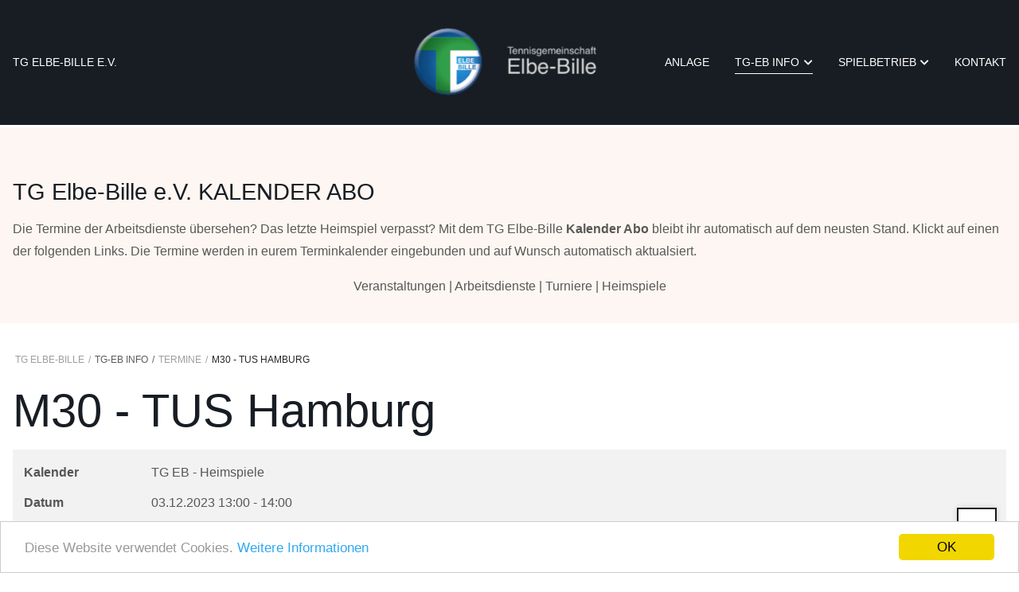

--- FILE ---
content_type: text/html; charset=utf-8
request_url: https://www.tg-elbebille.de/info/events/i-4-91C91F54-B79C-44A4-8968-2FEFBB5969D7_202312031300
body_size: 6916
content:
<!DOCTYPE html>
<html class="com_dpcalendar event j4" lang="de-de">
<head>
				<meta name="viewport" content="width=device-width, initial-scale=1, maximum-scale=2.0">
		<meta charset="utf-8">
	<meta name="description" content="M30 - TUS Hamburg 03.12.2023 13:00 - 14:00">
	<meta name="generator" content="Joomla! - Open Source Content Management">
	<title>M30 - TUS Hamburg</title>
	<link href="https://www.tg-elbebille.de/images/TG-Logo.png#joomlaImage://local-images/TG-Logo.png?width=200&height=201" rel="icon" type="image/vnd.microsoft.icon">
<link href="/media/vendor/joomla-custom-elements/css/joomla-alert.min.css?0.2.0" rel="stylesheet" />
	<link href="/media/com_dpcalendar/css/dpcalendar/views/event/default.min.css?e40429c3eb3fb2f7680179dec35a8bb9" rel="stylesheet" />
	<link href="https://www.tg-elbebille.de/templates/gk_royal/fonts/bootstrap-icons/font/bootstrap-icons.css" rel="stylesheet" />
	<link href="https://www.tg-elbebille.de/templates/gk_royal/fonts/fontawesome5/css/all.css" rel="stylesheet" />
	<link href="https://www.tg-elbebille.de/templates/gk_royal/fonts/fontawesome5/css/v4-shims.css" rel="stylesheet" />
	<link href="https://www.tg-elbebille.de/templates/gk_royal/css/normalize.css" rel="stylesheet" />
	<link href="https://www.tg-elbebille.de/templates/gk_royal/css/system/system.css" rel="stylesheet" />
	<link href="https://www.tg-elbebille.de/templates/gk_royal/js/owl-carousel/owl.carousel.min.css" rel="stylesheet" />
	<link href="https://www.tg-elbebille.de/templates/gk_royal/js/owl-carousel/owl.theme.default.min.css" rel="stylesheet" />
	<link href="https://www.tg-elbebille.de/templates/gk_royal/js/html5lightbox/icons/css/mhfontello.css" rel="stylesheet" />
	<link href="https://www.tg-elbebille.de/templates/gk_royal/css/royal-icons.css" rel="stylesheet" />
	<link href="https://www.tg-elbebille.de/templates/gk_royal/css/template.css" rel="stylesheet" />
	<link href="https://www.tg-elbebille.de/templates/gk_royal/css/legacy.css" rel="stylesheet" />
	<link href="/templates/gk_royal/acm/spotlight/css/style.css" rel="stylesheet" />
	<style>
                .childcontent { padding: 16px; }
                .childcontent .gkcol { width: 200px; }
            </style>
	<style>html, body, .gkIsWrapper-gk_royal figcaption h3 { font-family: Verdana, Geneva, sans-serif; }
</style>
	<style>h1, h2, h3, h4, h5, h6, .h1, .h2, .h3, .h4, .h5, .h6 { font-family: Verdana, Geneva, sans-serif; }
</style>
	<style>.gkLogo.text { font-family: Verdana, Geneva, sans-serif; }
</style>
	<style>.article-meta { font-family: Verdana, Geneva, sans-serif; }
</style>
	<style>@media screen and (max-width: 900px) {
	    	#k2Container .itemsContainer { width: 100%!important; } 
	    	.cols-2 .column-1,
	    	.cols-2 .column-2,
	    	.cols-3 .column-1,
	    	.cols-3 .column-2,
	    	.cols-3 .column-3,
	    	.demo-typo-col2,
	    	.demo-typo-col3,
	    	.demo-typo-col4 {width: 100%; }
	    	}</style>
	<style>@media screen and (max-width: 1200px) {
	    	html #gkMastHead .gkMasthead-wrap,
	    	html #gkHeader.affix + #gkPageContent #gkMastHead .gkMasthead-wrap { height: 480px; }
	    }
</style>
	<style>@media screen and (max-width: 1000px) {
	    	html #gkMastHead .gkMasthead-wrap,
	    	html #gkHeader.affix + #gkPageContent #gkMastHead .gkMasthead-wrap { height: 320px; }
	    }
</style>
	<style>@media screen and (max-width: 576px) {
	    	html #gkMastHead .gkMasthead-wrap,
	    	html #gkHeader.affix + #gkPageContent #gkMastHead .gkMasthead-wrap { height: 240px; }
	    }
</style>
	<style>@media screen and (min-width: 1920px) {
	    	#gkHeaderMod,
	    	.blog-page > .header,
	    	.single-page > .header,
	    	.search-page .header { height: 820px; }
	    }
</style>
	<style>@media screen and (max-width: 1920px) {
	    	#gkHeaderMod,
	    	.blog-page > .header,
	    	.single-page > .header,
	    	.search-page .header { height: 640px; }
	    }
</style>
	<style>@media screen and (max-width: 1630px) {
	    	#gkHeaderMod,
	    	.blog-page > .header,
	    	.single-page > .header,
	    	.search-page .header { height: 360px; }
	    }
</style>
	<style>@media screen and (max-width: 1200px) {
	    	#gkHeaderMod,
	    	.blog-page > .header,
	    	.single-page > .header,
	    	.search-page .header { height: 480px; }
	    }
</style>
	<style>@media screen and (max-width: 1000px) {
	    	#gkHeaderMod,
	    	.blog-page > .header,
	    	.single-page > .header,
	    	.search-page .header { height: 320px; }
	    }
</style>
	<style>@media screen and (max-width: 576px) {
	    	#gkHeaderMod,
	    	.blog-page > .header,
	    	.single-page > .header,
	    	.search-page .header { height: 240px; }
	    }
</style>
	<style>@media screen and (min-width: 1920px) {
	    	.frontpage #gkHeaderMod,
	    	.frontpage .blog-page > .header,
	    	.frontpage .single-page > .header,
	    	.frontpage .search-page .header { height: 880px; }
	    }
</style>
	<style>@media screen and (max-width: 1920px) {
	    	.frontpage #gkHeaderMod,
	    	.frontpage .blog-page > .header,
	    	.frontpage .single-page > .header,
	    	.frontpage .search-page .header { height: 960px; }
	    }
</style>
	<style>@media screen and (max-width: 1630px) {
	    	.frontpage #gkHeaderMod,
	    	.frontpage .blog-page > .header,
	    	.frontpage .single-page > .header,
	    	.frontpage .search-page .header { height: 960px; }
	    }
</style>
	<style>@media screen and (max-width: 1200px) {
	    	.frontpage #gkHeaderMod,
	    	.frontpage .blog-page > .header,
	    	.frontpage .single-page > .header,
	    	.frontpage .search-page .header { height: 700px; }
	    }
</style>
	<style>@media screen and (max-width: 1000px) {
	    	.frontpage #gkHeaderMod,
	    	.frontpage .blog-page > .header,
	    	.frontpage .single-page > .header,
	    	.frontpage .search-page .header { height: 700px; }
	    }
</style>
	<style>@media screen and (max-width: 576px) {
	    	.frontpage #gkHeaderMod,
	    	.frontpage .blog-page > .header,
	    	.frontpage .single-page > .header,
	    	.frontpage .search-page .header { height: 400px; }
	    }
</style>
	<style>#gkContent { width: 100%; }
</style>
	<style>#gkContentWrap { width: 100%; }
</style>
	<style>#menu201 > div,
#menu201 > div > .childcontent-inner { width: 200px; }
</style>
	<style>#menu206 > div,
#menu206 > div > .childcontent-inner { width: 200px; }
</style>
<script type="application/json" class="joomla-script-options new">{"joomla.jtext":{"COM_DPCALENDAR_CONFIRM_DELETE":"Sind Sie sicher, dass Sie die Elemente l\u00f6schen wollen?","ERROR":"Fehler","MESSAGE":"Nachricht","NOTICE":"Hinweis","WARNING":"Warnung","JCLOSE":"Schlie\u00dfen","JOK":"OK","JOPEN":"\u00d6ffnen"},"media-picker-api":{"apiBaseUrl":"https:\/\/www.tg-elbebille.de\/index.php?option=com_media&format=json"},"system.paths":{"root":"","rootFull":"https:\/\/www.tg-elbebille.de\/","base":"","baseFull":"https:\/\/www.tg-elbebille.de\/"},"csrf.token":"2c9c6e3f106618888537da5a453cf499"}</script>
	<script src="/media/system/js/core.min.js?9c761ae035a6bd778a710e6c0f5ff7de049b67a3"></script>
	<script src="/media/vendor/bootstrap/js/bootstrap-es5.min.js?5.3.2" nomodule defer></script>
	<script src="/media/system/js/messages-es5.min.js?44e3f60beada646706be6569e75b36f7cf293bf9" nomodule defer></script>
	<script src="/media/vendor/jquery/js/jquery.min.js?3.7.1"></script>
	<script src="/media/legacy/js/jquery-noconflict.min.js?04499b98c0305b16b373dff09fe79d1290976288"></script>
	<script src="/media/vendor/bootstrap/js/alert.min.js?5.3.2" type="module"></script>
	<script src="/media/vendor/bootstrap/js/button.min.js?5.3.2" type="module"></script>
	<script src="/media/vendor/bootstrap/js/carousel.min.js?5.3.2" type="module"></script>
	<script src="/media/vendor/bootstrap/js/collapse.min.js?5.3.2" type="module"></script>
	<script src="/media/vendor/bootstrap/js/dropdown.min.js?5.3.2" type="module"></script>
	<script src="/media/vendor/bootstrap/js/modal.min.js?5.3.2" type="module"></script>
	<script src="/media/vendor/bootstrap/js/offcanvas.min.js?5.3.2" type="module"></script>
	<script src="/media/vendor/bootstrap/js/popover.min.js?5.3.2" type="module"></script>
	<script src="/media/vendor/bootstrap/js/scrollspy.min.js?5.3.2" type="module"></script>
	<script src="/media/vendor/bootstrap/js/tab.min.js?5.3.2" type="module"></script>
	<script src="/media/vendor/bootstrap/js/toast.min.js?5.3.2" type="module"></script>
	<script src="/media/mod_menu/js/menu-es5.min.js?e40429c3eb3fb2f7680179dec35a8bb9" nomodule defer></script>
	<script src="/media/system/js/messages.min.js?7425e8d1cb9e4f061d5e30271d6d99b085344117" type="module"></script>
	<script src="/media/com_dpcalendar/js/dpcalendar/loader.min.js?e40429c3eb3fb2f7680179dec35a8bb9" defer></script>
	<script src="/media/com_dpcalendar/js/dpcalendar/views/event/default.min.js?e40429c3eb3fb2f7680179dec35a8bb9" defer></script>
	<script src="https://www.tg-elbebille.de/templates/gk_royal/js/html5lightbox/html5lightbox.js"></script>
	<script src="https://www.tg-elbebille.de/templates/gk_royal/js/imagesloaded.pkgd.min.js"></script>
	<script src="https://www.tg-elbebille.de/templates/gk_royal/js/masonry.pkgd.min.js"></script>
	<script src="https://www.tg-elbebille.de/templates/gk_royal/js/modernizr.js"></script>
	<script src="https://www.tg-elbebille.de/templates/gk_royal/js/owl-carousel/owl.carousel.min.js"></script>
	<script src="https://www.tg-elbebille.de/templates/gk_royal/js/jquery.nicescroll.min.js"></script>
	<script src="https://www.tg-elbebille.de/templates/gk_royal/js/gk.scripts.js"></script>
	<script src="https://www.tg-elbebille.de/templates/gk_royal/js/gk.menu.js"></script>
	<script src="https://www.tg-elbebille.de/templates/gk_royal/js/scrollreveal.js"></script>
	<script type="application/ld+json">{"@context":"https:\/\/schema.org","@type":"BreadcrumbList","itemListElement":[{"@type":"ListItem","position":1,"item":{"@id":"https:\/\/www.tg-elbebille.de\/","name":"TG Elbe-Bille"}},{"@type":"ListItem","position":2,"item":{"@id":"https:\/\/www.tg-elbebille.de\/info\/events","name":"Termine"}},{"@type":"ListItem","position":3,"item":{"name":"M30 - TUS Hamburg"}}]}</script>
	<script>
 $GKMenu = { height:false, width:false, duration: 500 };</script>
	<script>
$GK_TMPL_URL = "https://www.tg-elbebille.de/templates/gk_royal";
</script>
	<script>
$GK_URL = "https://www.tg-elbebille.de/";
</script>
	<link rel="apple-touch-icon" href="https://www.tg-elbebille.de/images/TG-Logo.png#joomlaImage://local-images/TG-Logo.png?width=200&height=201">
	<link rel="apple-touch-icon-precomposed" href="https://www.tg-elbebille.de/images/TG-Logo.png#joomlaImage://local-images/TG-Logo.png?width=200&height=201">

	<link rel="stylesheet" href="https://www.tg-elbebille.de/templates/gk_royal/css/small.desktop.css" media="(max-width: 1920px)" />
<link rel="stylesheet" href="https://www.tg-elbebille.de/templates/gk_royal/css/tablet.css" media="(max-width: 1200px)" />
<link rel="stylesheet" href="https://www.tg-elbebille.de/templates/gk_royal/css/small.tablet.css" media="(max-width: 1000px)" />
<link rel="stylesheet" href="https://www.tg-elbebille.de/templates/gk_royal/css/mobile.css" media="(max-width: 576px)" />
<link rel="stylesheet" href="https://www.tg-elbebille.de/templates/gk_royal/css/override.css" />
<link rel="stylesheet" href="https://www.tg-elbebille.de/templates/gk_royal/css/override.css" />

<script type="text/javascript" src="https://cdnjs.cloudflare.com/ajax/libs/Chart.js/2.2.2/Chart.min.js"></script>	       <!-- Begin Cookie Consent plugin by Silktide -->
      <script>
          window.cookieconsent_options = {
              message: 'Diese Website verwendet Cookies.',
              dismiss: 'OK',
              learnMore: '<a href="/datenschutzerklaerung">Weitere Informationen</a>',
              link: "/datenschutzerklaerung",
              theme: "light-bottom",
          };
      </script>

      <!-- Minified Cookie Consent served from CDN -->
      <script src="//cdnjs.cloudflare.com/ajax/libs/cookieconsent2/1.0.9/cookieconsent.min.js"></script>
    
      
      <!-- End Cookie Consent plugin -->
 	<meta name="apple-mobile-web-app-capable" content="yes">
</head>
<body
	 class=" no-mainbodyTop" 
			 data-tablet-width="1200" data-mobile-width="576"
	id="gkTemplateTop">
	
	<div id="gkBg">
	
	<header id="gkHeader" class="gk-clearfix">
		<div id="gkHeaderNav" class="gkHeaderNav gk-clearfix logo-image" data-fixed="1">
						<div class="gkMainMenuWrap gkMainMenuLeft">
									<nav class="gkMainMenu gkMenu" data-duration="500" data-opacity="1" data-height="1" data-width="0">
<ul class="gkmenu level0"><li  class="first"><a class="" href="https://www.tg-elbebille.de/"  class=" first" id="menu101"  >TG Elbe-Bille e.V.</a></li></ul>
</nav>							</div>
			
			<div class="gkLogoWrap">
				
     	 <a href="https://www.tg-elbebille.de/" class="gkLogo">
        <img 
        	src="https://www.tg-elbebille.de/images/TG-EB-Logo2023-claim.png#joomlaImage://local-images/TG-EB-Logo2023-claim.png?width=318&height=120" 
        	alt="Tennisgemeinschaft Elbe-Bille e.V." 
        />
     </a>
     			</div>

						<div class="gkMainMenuWrap gkMainMenuRight">
									<nav class="gkMainMenu gkMenu" data-duration="500" data-opacity="1" data-height="1" data-width="0">
<ul class="gkmenu level0"><li  class="first"><a class="" href="/anlage"  class=" first" id="menu199"  >Anlage</a></li><li  class="haschild active"><span  class=" haschild active" id="menu201"  >TG-EB Info</span><div class="childcontent has-cols-">
<div class="childcontent-inner">
<div class="gkcol gkcol  first"><ul class="gkmenu level1"><li  class="first"><a class="" href="/info/mitgliedschaft"  class=" first" id="menu202"  >Mitgliedschaft</a></li><li ><a class="" href="/info/satzung"  id="menu203"  >Satzung &amp; Ordnungen</a></li><li ><a class="" href="/info/vorstand"  id="menu205"  >Vorstand</a></li><li ><a class="" href="/info/gallery"  id="menu169"  >Galerie</a></li><li ><a class="" href="/info/bekanntmachungen"  id="menu204"  >Bekanntmachungen</a></li><li  class="active"><a class="" href="/info/events"  class=" active" id="menu226"  >Termine</a></li><li  class="last"><a class="" href="/info/50-jahre-tgeb"  class=" last" id="menu253"  >TGEB 1973-2023</a></li></ul></div>
</div>
</div></li><li  class="haschild"><span  class=" haschild" id="menu206"  >Spielbetrieb</span><div class="childcontent has-cols-">
<div class="childcontent-inner">
<div class="gkcol gkcol  first"><ul class="gkmenu level1"><li  class="first"><a class="" href="/spielbetrieb/trainingszeiten"  class=" first" id="menu207"  >Belegungsplan</a></li><li ><a class="" href="/spielbetrieb/mannschaften"  id="menu208"  >Mannschaften</a></li><li ><a class="" href="/spielbetrieb/regeln-links"  id="menu211"  >Regeln &amp; Links</a></li><li ><a class="" href="/spielbetrieb/jugend"  id="menu209"  >Jugendförderung</a></li><li  class="last"><a class="" href="/spielbetrieb/trainer"  class=" last" id="menu252"  >Trainer</a></li></ul></div>
</div>
</div></li><li  class="last"><a class="" href="/kontakt"  class=" last" id="menu212"  >Kontakt</a></li></ul>
</nav>				
				
				<div id="gkMobileMenu">
					<span id="static-aside-menu-toggler" class="fas fa-bars"><span class="element-invisible">static-aside-menu-toggler</span></span>
				</div>
			</div>
					</div><!-- #gkHeaderNav -->
	</header><!-- #gkHeader -->
  <div id="gkPageContent" class="wrap" >

  	
	
	<div id="system-message-container" aria-live="polite"></div>


  				<div id="gkContent">
								<section id="gkMainbody" class="gkcomponent">

											
												<section id="gkMainbodyTop2">
							<div class="container-none">
								<div class="box gkSubheadingBoxheader-align-center"><div class="box-wrap"><div class="header-wrap page-header header-align-center"><h3 class="header"><span class="inner"><span class="sub-heading">TG Elbe-Bille e.V.</span><span class="heading"> KALENDER ABO</span></span></h3></div><div class="content">
<div id="mod-custom206" class="mod-custom custom">
    <p>
	Die Termine der Arbeitsdienste &uuml;bersehen? Das letzte Heimspiel verpasst? Mit dem TG Elbe-Bille <strong>Kalender Abo</strong> bleibt ihr automatisch auf dem neusten Stand. Klickt auf einen der folgenden Links. Die Termine werden in eurem Terminkalender eingebunden und auf Wunsch automatisch aktualsiert.</p>
<div style="text-align: center;">
	<a href="https://calendar.google.com/calendar/ical/avn4561irb963d5bksh6mdh5qc%40group.calendar.google.com/public/basic.ics">Veranstaltungen</a> | <a href="https://calendar.google.com/calendar/ical/ticlkfcp84hp5mfe2oddkncrr0%40group.calendar.google.com/public/basic.ics">Arbeitsdienste</a> | <a href="https://calendar.google.com/calendar/ical/qshr0snenkiu22qe5c6cp6l8e8%40group.calendar.google.com/public/basic.ics">Turniere</a> | <a href="https://calendar.google.com/calendar/ical/jgcufhe197ef6je30ei6t7b4vg%40group.calendar.google.com/public/basic.ics">Heimspiele</a></div>
</div>
</div></div></div>
							</div>
						</section>
						
						
						
						
						<div id="gkMainbodyWrap">
							<div class="container">
																	<div id="gkBreadcrumb" class="gk-clearfix">
										<nav class="mod-breadcrumbs__wrapper" aria-label="Breadcrumps ">
    <ol class="mod-breadcrumbs breadcrumb px-3 py-2">
                    <li class="mod-breadcrumbs__divider float-start">
                <span class="divider icon-location icon-fw" aria-hidden="true"></span>
            </li>
        
        <li class="mod-breadcrumbs__item breadcrumb-item"><a href="/" class="pathway"><span>TG Elbe-Bille</span></a></li><li class="mod-breadcrumbs__item breadcrumb-item"><span>TG-EB Info</span></li><li class="mod-breadcrumbs__item breadcrumb-item"><a href="/info/events" class="pathway"><span>Termine</span></a></li><li class="mod-breadcrumbs__item breadcrumb-item active"><span>M30 - TUS Hamburg</span></li>    </ol>
    </nav>

									</div>
																									<div class="com-dpcalendar-event   has-information has-header">
		<div class="com-dpcalendar-event__header">
		<h1 class="com-dpcalendar-event__title dp-heading">
			M30 - TUS Hamburg			</h1>
<div class="com-dpcalendar-event__event-text">
	</div>
				<div class="com-dpcalendar-event__custom-text com-dpcalendar-event__custom-text-before">
					</div>
	</div>
			<div class="com-dpcalendar-event__information dp-information">
	<dl class="dp-description dp-information__calendar">
	<dt class="dp-description__label">Kalender</dt>
	<dd class="dp-description__description">
					<a href="/info/events?id=i-4" class="dp-link">TG EB - Heimspiele</a>
			</dd>
</dl>
	<dl class="dp-description dp-information__date">
	<dt class="dp-description__label">Datum</dt>
	<dd class="dp-description__description">
		<span class="dp-date dp-time">
					<span class="dp-date__start">03.12.2023</span>
		<span class="dp-time__start">13:00</span>
					<span class="dp-time__separator">-</span>
			<span class="dp-time__end">14:00</span>
				</span>
			</dd>
</dl>
					<div class="com-dpcalendar-event__event-text">
			</div>
	</div>
	<div class="com-dpcalendar-event__actions dp-button-bar dp-print-hide">
			<button type="button" class="dp-button dp-button-action dp-button-print" data-selector=".com-dpcalendar-event">
			<span class="dp-icon dp-icon_print"><svg id="dp-icon-print" xmlns="http://www.w3.org/2000/svg" viewBox="0 0 512 512"><!-- Font Awesome Free 5.15.4 by @fontawesome - https://fontawesome.com License - https://fontawesome.com/license/free (Icons: CC BY 4.0, Fonts: SIL OFL 1.1, Code: MIT License) --><path d="M448 192V77.25c0-8.49-3.37-16.62-9.37-22.63L393.37 9.37c-6-6-14.14-9.37-22.63-9.37H96C78.33 0 64 14.33 64 32v160c-35.35 0-64 28.65-64 64v112c0 8.84 7.16 16 16 16h48v96c0 17.67 14.33 32 32 32h320c17.67 0 32-14.33 32-32v-96h48c8.84 0 16-7.16 16-16V256c0-35.35-28.65-64-64-64zm-64 256H128v-96h256v96zm0-224H128V64h192v48c0 8.84 7.16 16 16 16h48v96zm48 72c-13.25 0-24-10.75-24-24 0-13.26 10.75-24 24-24s24 10.74 24 24c0 13.25-10.75 24-24 24z"/></svg></span>
			Drucken		</button>
					<button type="button" class="dp-button dp-button-action dp-button-copy-google" data-href="http://www.google.com/calendar/render?action=TEMPLATE&text=M30+-+TUS+Hamburg&dates=20231203T130000%2F20231203T140000&location=&details=&hl=de-DE&ctz=UTC&sf=true&output=xml" data-target="new">
			<span class="dp-icon dp-icon_download"><svg id="dp-icon-download" xmlns="http://www.w3.org/2000/svg" viewBox="0 0 512 512"><!-- Font Awesome Free 5.15.4 by @fontawesome - https://fontawesome.com License - https://fontawesome.com/license/free (Icons: CC BY 4.0, Fonts: SIL OFL 1.1, Code: MIT License) --><path d="M216 0h80c13.3 0 24 10.7 24 24v168h87.7c17.8 0 26.7 21.5 14.1 34.1L269.7 378.3c-7.5 7.5-19.8 7.5-27.3 0L90.1 226.1c-12.6-12.6-3.7-34.1 14.1-34.1H192V24c0-13.3 10.7-24 24-24zm296 376v112c0 13.3-10.7 24-24 24H24c-13.3 0-24-10.7-24-24V376c0-13.3 10.7-24 24-24h146.7l49 49c20.1 20.1 52.5 20.1 72.6 0l49-49H488c13.3 0 24 10.7 24 24zm-124 88c0-11-9-20-20-20s-20 9-20 20 9 20 20 20 20-9 20-20zm64 0c0-11-9-20-20-20s-20 9-20 20 9 20 20 20 20-9 20-20z"/></svg></span>
			Google		</button>
		<button type="button" class="dp-button dp-button-action dp-button-copy-ical" data-href="/info/events/i-4-91C91F54-B79C-44A4-8968-2FEFBB5969D7_202312031300?format=raw" data-target="new">
			<span class="dp-icon dp-icon_download"><svg><use href="#dp-icon-download"/></svg></span>
			Outlook (.ics)		</button>
								</div>
									<div class="com-dpcalendar-event__custom-text com-dpcalendar-event__custom-text-after">
			</div>
	<div itemtype="http://schema.org/Event" itemscope>
	<meta itemprop="name" content="M30 - TUS Hamburg">
	<meta itemprop="startDate"
	  content="2023-12-03T13:00:00+00:00">
<meta itemprop="endDate"
	  content="2023-12-03T14:00:00+00:00">
	<meta itemprop="eventStatus" content="http://schema.org/EventScheduled">
	<meta itemprop="url" content="https://www.tg-elbebille.de/info/events/i-4-91C91F54-B79C-44A4-8968-2FEFBB5969D7_202312031300">
	<div itemprop="offers" itemtype="https://schema.org/AggregateOffer" itemscope>
	<meta itemprop="priceCurrency" content="USD">
	<meta itemprop="offerCount" content="0">
	<meta itemprop="highPrice" content="0">
	<meta itemprop="lowPrice" content="0">
	<meta itemprop="availability"
		  content="https://schema.org/SoldOut">
	<meta itemprop="url" content="https://www.tg-elbebille.de/info/events/i-4-91C91F54-B79C-44A4-8968-2FEFBB5969D7_202312031300">
	<meta itemprop="validFrom" content="2023-11-14T11:46:03+00:00">
			<div itemprop="offers" itemtype="https://schema.org/Offer" itemscope>
			<meta itemprop="price" content="0">
								</div>
	</div>
	<meta itemprop="performer" content="">
	<div itemprop="organizer" itemscope itemtype="http://schema.org/Organization">
	<meta itemprop="name" content="">
	<meta itemprop="url" content="https://www.tg-elbebille.de/info/events/i-4-91C91F54-B79C-44A4-8968-2FEFBB5969D7_202312031300">
</div>
		<meta itemprop="description" content="">
	<div class="dpcalendar-schema-event-location">
			<div itemprop="location" itemtype="https://schema.org/VirtualLocation" itemscope>
							<meta itemprop="url" content="https://www.tg-elbebille.de/info/events/i-4-91C91F54-B79C-44A4-8968-2FEFBB5969D7_202312031300">
								</div>
	</div>
	<meta itemprop="eventAttendanceMode" content="http://schema.org/OnlineEventAttendanceMode">
</div>
</div>

								
															</div>
						</div>

						
				    	
						
						
												<section id="gkMainbodyBottom2">
							<div class="container">
								<div class="box gkSubheadingBox"><div class="box-wrap"><div class="content">
<div class="acm-spotlight ">
	<div class="row ">
		<div class="col-xs-12 col-sm-12 col-md-12 col-lg-3">
		
<div id="mod-custom189" class="mod-custom custom">
    <div align="center" width="100%">
	<div align="center" style="display:block;" width="100%">
		<iframe frameborder="0" height="900" scrolling="no" src="https://mybigpoint.tennis.de/services/?action=lkracenv&amp;verband=HAM&amp;verein=02008&amp;cnt=10" width="320"></iframe></div>
	</div></div>
	</div>
		<div class="col-xs-12 col-sm-12 col-md-12 col-lg-3">
		
<div id="mod-custom191" class="mod-custom custom">
    <div align="center">
<div align="center"><b>Tennisgemeinschaft<br>Elbe-Bille e.V.</b></div><br>
<div align="center" style="display: block; overflow: hidden; max-width: 30%; text-align: center;"><span style="font-size:0.8em;"> @Instagram</span><a href="https://www.instagram.com/tgelbebille/">
	<img alt="" border="0" src="/images/insta.png" style="width: 100%;" /></a></div>
<br>
<div align="center" style="display: block; overflow: hidden; max-width: 30%; text-align: center;"><span style="font-size:0.8em;">@Facebook</span><a href="https://www.facebook.com/ElbeBille/">
	<img alt="" border="0" src="/images/facebook.png" style="width: 100%;" /></a></div>
<br>
<div align="center" style="display: block; overflow: hidden; max-width: 40%; text-align: center;">
<span style="font-size:0.8em;">@Reitbrook</span>
<a href="/anlage">
	<img alt="" border="0" src="/images/TG-Logo.png" style="width: 60%;" /></div>
</a>

</div></div>
	</div>
		<div class="col-xs-12 col-sm-12 col-md-12 col-lg-6">
		Keine Veranstaltungen gefunden	</div>
		</div>
</div></div></div></div>
							</div>
						</section>
						
						
					<!-- mainbody #userid -->
				</section><!-- #gkMainbody -->

							</div><!-- #gkContent -->

			  </div><!-- #gkPageContent -->

		<div id="gkFooterWrap">
		<div class="gkLogoWrap">
				
     	 <a href="https://www.tg-elbebille.de/" class="gkLogo">
        <img 
        	src="https://www.tg-elbebille.de/images/TG-EB-Logo2023-claim.png#joomlaImage://local-images/TG-EB-Logo2023-claim.png?width=318&height=120" 
        	alt="Tennisgemeinschaft Elbe-Bille e.V." 
        />
     </a>
     		</div>
	<div id="gkFooterNavWrap" class="footer-wrap">
  <div class="container">
    <div class="row d-flex">
          <div class="col-xs-12 col-sm-12 col-md-4 col-lg-4 footer_nav_mod">
        <div class="box gkBox"><div class="box-wrap"><div class="content"><ul class="mod-menu mod-list nav ">
<li class="nav-item item-132"><a href="/info/mitgliedschaft" >Mitgliedschaft</a></li><li class="nav-item item-133"><a href="/kontakt" >Kontakt</a></li><li class="nav-item item-134"><a href="/downloads?layout=table" >Downloads</a></li></ul>
</div></div></div>
      </div>
    
          <div class="col-xs-12 col-sm-12 col-md-4 col-lg-4 footer_nav_mod">
        <div class="box gkBox"><div class="box-wrap"><div class="content">
<div id="mod-custom126" class="mod-custom custom">
    <div class="contact-info">
<div class="h2">TG Elbe-Bille e.V.</div>
<small>Anlage:</small>
<p>Reitbrooker Hinterdeich 216, 21037 Hamburg</p>
</div></div>
</div></div></div>
      </div>
    
          <div class="col-xs-12 col-sm-12 col-md-4 col-lg-4 footer_nav_mod">
        <div class="box gkBox"><div class="box-wrap"><div class="content"><ul class="mod-menu mod-list nav ">
<li class="nav-item item-135"><a href="/impressum" >Impressum</a></li><li class="nav-item item-136"><a href="/haftungsausschluss" >Haftungsausschluss</a></li><li class="nav-item item-198"><a href="/datenschutzerklaerung" >Datenschutzerklärung</a></li></ul>
</div></div></div>
      </div>
    
        </div>
  </div>
</div>
<footer id="gkFooter" class="gk-clearfix">
  <div class="container">
  
  
  
  <!-- BACK TOP TOP BUTTON -->
  <div id="back-to-top" data-spy="affix" data-offset-top="300" class="back-to-top hidden-xs hidden-sm only-desktop affix-top">
    <button class="btn btn-default"><i class="fas fa-arrow-up"></i></button>
  </div>
  </div>
</footer>

<script type="text/javascript">
(function($) {
  // Back to top
  $('#back-to-top').on('click', function(){
    $("html, body").animate({scrollTop: 0}, 500);
    return false;
  });
})(jQuery);
</script>
<!-- BACK TO TOP BUTTON -->	</div>
	  </div><!-- #gkBg -->

	<nav id="aside-menu">
		<div class="aside-menu-inner">
			<div class="aside-menu-wrap">
				<div class="gkAsideMenu">
<ul class="gkmenu level0"><li  class="first"><a class="" href="https://www.tg-elbebille.de/"  class=" first"   >TG Elbe-Bille e.V.</a></li></ul>
</div>
				<div class="gkAsideMenu">
<ul class="gkmenu level0"><li  class="first"><a class="" href="/anlage"  class=" first"   >Anlage</a></li><li  class="haschild active"><span  class=" haschild active"   >TG-EB Info</span><ul class="gkmenu level1"><li  class="first"><a class="" href="/info/mitgliedschaft"  class=" first"   >Mitgliedschaft</a></li><li ><a class="" href="/info/satzung"    >Satzung &amp; Ordnungen</a></li><li ><a class="" href="/info/vorstand"    >Vorstand</a></li><li ><a class="" href="/info/gallery"    >Galerie</a></li><li ><a class="" href="/info/bekanntmachungen"    >Bekanntmachungen</a></li><li  class="active"><a class="" href="/info/events"  class=" active"   >Termine</a></li><li  class="last"><a class="" href="/info/50-jahre-tgeb"  class=" last"   >TGEB 1973-2023</a></li></ul></li><li  class="haschild"><span  class=" haschild"   >Spielbetrieb</span><ul class="gkmenu level1"><li  class="first"><a class="" href="/spielbetrieb/trainingszeiten"  class=" first"   >Belegungsplan</a></li><li ><a class="" href="/spielbetrieb/mannschaften"    >Mannschaften</a></li><li ><a class="" href="/spielbetrieb/regeln-links"    >Regeln &amp; Links</a></li><li ><a class="" href="/spielbetrieb/jugend"    >Jugendförderung</a></li><li  class="last"><a class="" href="/spielbetrieb/trainer"  class=" last"   >Trainer</a></li></ul></li><li  class="last"><a class="" href="/kontakt"  class=" last"   >Kontakt</a></li></ul>
</div>			</div>

					</div>
	</nav>

	<div class="aside-menu-overlay"></div>

	

	<div id="gkPopupOverlay"></div>

		<script>
		if(jQuery(window).outerWidth() > 600) {
			window.sr = new scrollReveal();
		}
	</script>
	
	
</body>
</html>

--- FILE ---
content_type: text/html;charset=UTF-8
request_url: https://mybigpoint.tennis.de/services/?action=lkracenv&verband=HAM&verein=02008&cnt=10
body_size: 3041
content:
<!DOCTYPE html>
<html>
<head>
<title>spieler.tennis.de</title>

<script type="text/javascript" src="/services/zkau/web/6d40dd85/js/zk.wpd;jsessionid=AE6B34EF64FEE0D163D297E836AD1068" charset="UTF-8"></script>
<script type="text/javascript" src="/services/zkau/web/6d40dd85/js/zul.lang.wpd;jsessionid=AE6B34EF64FEE0D163D297E836AD1068" charset="UTF-8"></script>
<script type="text/javascript" src="/services/zkau/web/6d40dd85/js/zkbind.wpd;jsessionid=AE6B34EF64FEE0D163D297E836AD1068" charset="UTF-8"></script>
<!-- ZK 8.5.0 2017103111 -->

<link rel="stylesheet" type="text/css" href="/services/zkau/web/6d40dd85/_zkiju-breeze/zul/css/zk.wcs;jsessionid=AE6B34EF64FEE0D163D297E836AD1068"/>
<link rel="stylesheet" type="text/css" href="css/mbservices.css;jsessionid=AE6B34EF64FEE0D163D297E836AD1068?v=12"/>
</head>
<body>
<div id="rUGQ_" class="z-temp"><div id="zk_proc" class="z-loading"><div class="z-loading-indicator"><span class="z-loading-icon"></span>Processing...</div></div></div>
<script class="z-runonce" type="text/javascript">
zk.pi=1;zkmx(
[0,'rUGQ_',{dt:'z_uiv',cu:'\x2Fservices\x3Bjsessionid\x3DAE6B34EF64FEE0D163D297E836AD1068',uu:'\x2Fservices\x2Fzkau\x3Bjsessionid\x3DAE6B34EF64FEE0D163D297E836AD1068',ru:'\x2Findex.zul'},{},[
['zul.utl.Style','rUGQ0',{visible:false,content:'\n\t\t* {\n\t\t\t-webkit-tap-highlight-color: rgba(0, 0, 0, 0.5) !important;\n\t\t\t-webkit-overflow-scrolling: touch;\n\t\t}  \n\t\n\t'},{},[]],
['zul.wnd.Window','rUGQ1',{id:'main',$$onMinimize:false,$$0onMinimize:true,$$onMove:false,$$0onMove:true,$$onOpen:false,$$onSize:false,$$0onSize:true,$$onZIndex:false,$$0onZIndex:true,$onClose:true,$$onMaximize:false,$$0onMaximize:true,$ZKAUS$:true,width:'100%',height:'100%',prolog:' ',_nativebar:true},{},[
['zul.wgt.Div','rUGQ2',{id:'contentDiv',vflex:'1',hflex:'1'},{},[
['zul.utl.Style','rUGQ4',{visible:false,content:'\n\t\t.z-window-content {\n\t\t\tpadding: 0;\n\t\t}\n\t\t.z-row-content {\n\t\t\tline-height: 0;\n\t\t}\n\t\t.z-toolbarbutton-content {\n\t\t\tpadding: 0;\n\t\t}\n\t\t.z-bandbox {\n\t\t\tdisplay: inline;\n\t\t}\n\t\t.z-bandbox-rightedge {\n\t\t\tborder-radius: 25px;\n\t\t}\n\t'},{},[]],
['zul.wnd.Window','rUGQ5',{id:'nvWin',$$0onMinimize:true,$$0onMove:true,$$0onSize:true,$$0onZIndex:true,$onClose:true,$$0onMaximize:true,$ZKAUS$:true,width:'100%',height:'100%',prolog:' ',_nativebar:true},{},[
['zul.layout.Borderlayout','rUGQ6',{},{},[
['zul.layout.North','rUGQ7',{id:'nvbanner',$$onOpen:false,$$onSlide:false,$$onSize:false,$$0onSize:true,height:'180px',_nativebar:true},{},[
['zul.wgt.Div','rUGQ8',{},{},[
['zul.wgt.Div','rUGQ9',{sclass:'header',prolog:' '},{},[
['zul.wgt.Toolbarbutton','rUGQa',{$$onCheck:false,style:'margin: -2px 0px',prolog:' ',image:'img/NVG_Logo6.jpg;jsessionid=AE6B34EF64FEE0D163D297E836AD1068',href:'https://spieler.tennis.de',target:'_blank',mode:'default'},{},[]]]],
['zul.grid.Grid','rUGQb',{id:'grlkjahr',$$onDataLoading:true,$$0onDataLoading:true,$$onRender:true,$$0onRender:true,$$onInnerWidth:false,$$0onInnerWidth:true,$$onScrollPos:false,$$0onScrollPos:true,$$onPageSize:true,$$0onPageSize:true,sclass:'plainGrid',prolog:' ',_nativebar:true,_topPad:0,emptyMessage:null,_totalSize:1,_offset:0},{},[
['zul.grid.Columns','rUGQc',{visible:false,$$onColSize:false},{},[
['zul.grid.Column','rUGQd',{$onSort:true,$$0onSort:true,width:'110px',label:'Info'},{},[]],
['zul.grid.Column','rUGQe',{$onSort:true,$$0onSort:true,width:'75px',label:'Jahr'},{},[]],
['zul.grid.Column','rUGQf',{$onSort:true,$$0onSort:true,label:'Datum'},{},[]]]],
['zul.grid.Rows','rUGQg',{_offset:0,visibleItemCount:1},{},[
['zul.grid.Row','rUGQh',{_index:0},{},[
['zul.wgt.Label','rUGQi',{value:'Aktuelles Jahr:'},{},[]],
['zul.sel.Select','rUGQj',{id:'llkjahr',$$onDataLoading:true,$$0onDataLoading:true,$$onSelect:false,$onSelect:true,$$onAcrossPage:true,$$0onAcrossPage:true,$$onRender:true,$$0onRender:true,$$onAnchorPos:false,$$0onAnchorPos:true,$$onCheckSelectAll:false,$$0onCheckSelectAll:true,$$onInnerWidth:false,$$0onInnerWidth:true,$$onScrollPos:false,$$0onScrollPos:true,$$onPageSize:true,$$0onPageSize:true,_nativebar:true,rows:1},{},[
['zul.sel.Option','rUGQe0',{selected:true,_loaded:true,_index:0},{},[
['zul.sel.Listcell','rUGQ71',{label:'2026'},{},[]]],'select'],
['zul.sel.Option','rUGQg0',{_loaded:true,_index:1},{},[
['zul.sel.Listcell','rUGQ81',{label:'2025'},{},[]]],'select'],
['zul.sel.Option','rUGQi0',{_loaded:true,_index:2},{},[
['zul.sel.Listcell','rUGQ91',{label:'2024'},{},[]]],'select'],
['zul.sel.Option','rUGQk0',{_loaded:true,_index:3},{},[
['zul.sel.Listcell','rUGQa1',{label:'2023'},{},[]]],'select'],
['zul.sel.Option','rUGQm0',{_loaded:true,_index:4},{},[
['zul.sel.Listcell','rUGQb1',{label:'2022'},{},[]]],'select'],
['zul.sel.Option','rUGQo0',{_loaded:true,_index:5},{},[
['zul.sel.Listcell','rUGQc1',{label:'2021'},{},[]]],'select'],
['zul.sel.Option','rUGQq0',{_loaded:true,_index:6},{},[
['zul.sel.Listcell','rUGQd1',{label:'2020'},{},[]]],'select'],
['zul.sel.Option','rUGQs0',{_loaded:true,_index:7},{},[
['zul.sel.Listcell','rUGQe1',{label:'2019'},{},[]]],'select'],
['zul.sel.Option','rUGQu0',{_loaded:true,_index:8},{},[
['zul.sel.Listcell','rUGQf1',{label:'2018'},{},[]]],'select'],
['zul.sel.Option','rUGQw0',{_loaded:true,_index:9},{},[
['zul.sel.Listcell','rUGQg1',{label:'2017'},{},[]]],'select'],
['zul.sel.Option','rUGQy0',{_loaded:true,_index:10},{},[
['zul.sel.Listcell','rUGQh1',{label:'2016'},{},[]]],'select'],
['zul.sel.Option','rUGQ_1',{_loaded:true,_index:11},{},[
['zul.sel.Listcell','rUGQi1',{label:'2015'},{},[]]],'select'],
['zul.sel.Option','rUGQ11',{_loaded:true,_index:12},{},[
['zul.sel.Listcell','rUGQj1',{label:'2014'},{},[]]],'select'],
['zul.sel.Option','rUGQ31',{_loaded:true,_index:13},{},[
['zul.sel.Listcell','rUGQk1',{label:'2013'},{},[]]],'select'],
['zul.sel.Option','rUGQ51',{_loaded:true,_index:14},{},[
['zul.sel.Listcell','rUGQl1',{label:'2012'},{},[]]],'select']],'select'],
['zul.wgt.Label','rUGQk',{id:'lbinfo',style:'padding: 6px'},{},[]]]]]]]]]]]],
['zul.layout.Center','rUGQl',{id:'contentPanel',$$onOpen:false,$$onSlide:false,$$onSize:false,$$0onSize:true,_nativebar:true},{},[
['zul.wgt.Div','rUGQm',{vflex:'1'},{},[
['zul.wgt.Div','rUGQn',{style:'background-color: #c21b17',prolog:' '},{},[
['zul.wgt.Separator','rUGQo',{height:'5px',prolog:' ',orient:'horizontal'},{},[]],
['zul.box.Hlayout','rUGQp',{prolog:' '},{},[
['zul.wgt.Separator','rUGQq',{width:'4px',orient:'horizontal'},{},[]],
['zul.inp.Bandbox','rUGQr',{id:'bbsearch',$onChanging:true,$$0onChanging:true,$$onError:false,$$0onError:true,$$onChange:false,$$1onChange:true,sclass:'search',style:'font-size: 12px;padding-right: 8px; width: 185px',placeholder:'Verein / Vereinsnr / PLZ / Ort',autodrop:true,buttonVisible:false},{},[
['zul.inp.Bandpopup','rUGQs',{id:'bpsearch'},{},[
['zul.grid.Grid','rUGQt',{id:'grsearch',$$0onDataLoading:true,$$0onRender:true,$$0onInnerWidth:true,$$0onScrollPos:true,$$0onPageSize:true,width:'190px',style:'cursor:pointer',prolog:' ',_nativebar:true,model:true,_topPad:0,emptyMessage:'Verein(e) werden gesucht...',_totalSize:0,_offset:0},{},[
['zul.grid.Columns','rUGQu',{visible:false},{},[
['zul.grid.Column','rUGQv',{$onSort:true,$$0onSort:true,label:'Verein'},{},[]],
['zul.grid.Column','rUGQw',{$onSort:true,$$0onSort:true,width:'0px',label:'VNr'},{},[]],
['zul.grid.Column','rUGQx',{$onSort:true,$$0onSort:true,width:'0px',label:'Federation'},{},[]]]],
['zul.grid.Rows','rUGQd0',{_offset:0,visibleItemCount:0},{},[]]]]]]]],
['zul.wgt.Image','rUGQy',{id:'imreload',$onClick:true,style:'margin-top: 4px;margin-left: 0px; cursor: pointer',tooltiptext:'Zur\xFCck',src:'img/reload_icon.png;jsessionid=AE6B34EF64FEE0D163D297E836AD1068'},{},[]]]],
['zul.wgt.Separator','rUGQz',{height:'5px',prolog:' ',orient:'horizontal'},{},[]]]],
['zul.wgt.Div','rUGQ_0',{vflex:'1',sclass:'smallGrid',style:'overflow:auto',prolog:' '},{},[
['zul.grid.Grid','rUGQ00',{id:'grlklist',$$0onDataLoading:true,$$0onRender:true,$$0onInnerWidth:true,$$0onScrollPos:true,$$0onPageSize:true,prolog:' ',_nativebar:true,model:true,_topPad:0,emptyMessage:'Keine Daten vorhanden!',_totalSize:9,_offset:0},{},[
['zul.mesh.Auxhead','rUGQ10',{},{},[
['zul.mesh.Auxheader','rUGQ20',{id:'graux',style:'font-size:11px',label:'Single-Race Top 10 - TG Elbe-Bille e.V.',colspan:2},{},[]]]],
['zul.grid.Columns','rUGQ30',{visible:false},{},[
['zul.grid.Column','rUGQ40',{id:'colimg',$onSort:true,$$0onSort:true,width:'38px',label:'Image',align:'center'},{},[]],
['zul.grid.Column','rUGQ50',{$onSort:true,$$0onSort:true,label:'Titel'},{},[]]]],
['zul.grid.Rows','rUGQm1',{_offset:0,visibleItemCount:9},{},[
['zul.grid.Row','rUGQn1',{style:'background-color:#FFFFFF',_loaded:true,_index:0},{},[
['zul.wgt.Label','rUGQ42',{style:'color: #c21b17; font-weight: bold; font-size: 16px',value:'1'},{},[]],
['zul.box.Vlayout','rUGQ52',{},{},[
['zul.wgt.Label','rUGQ62',{style:'color: #c21b17; font-weight: bold; font-size: 11px',value:'Saucke, Michelle (LK6,3)'},{},[]],
['zul.wgt.Label','rUGQ72',{style:'color: #636363; font-weight: bold; font-size: 11px',value:'TG Elbe-Bille e.V. (HAM)'},{},[]],
['zul.wgt.Label','rUGQ82',{style:'color: black; font-weight: bold; font-size: 11px',value:'Punktzahl 125,4'},{},[]]]]]],
['zul.grid.Row','rUGQp1',{style:'background-color:#FFFFFF',_loaded:true,_index:1},{},[
['zul.wgt.Label','rUGQ92',{style:'color: #c21b17; font-weight: bold; font-size: 16px',value:'2'},{},[]],
['zul.box.Vlayout','rUGQa2',{},{},[
['zul.wgt.Label','rUGQb2',{style:'color: #c21b17; font-weight: bold; font-size: 11px',value:'Rautmann, Jan (LK10,2)'},{},[]],
['zul.wgt.Label','rUGQc2',{style:'color: #636363; font-weight: bold; font-size: 11px',value:'TG Elbe-Bille e.V. (HAM)'},{},[]],
['zul.wgt.Label','rUGQd2',{style:'color: black; font-weight: bold; font-size: 11px',value:'Punktzahl 105,75'},{},[]]]]]],
['zul.grid.Row','rUGQr1',{style:'background-color:#FFFFFF',_loaded:true,_index:2},{},[
['zul.wgt.Label','rUGQe2',{style:'color: #c21b17; font-weight: bold; font-size: 16px',value:'3'},{},[]],
['zul.box.Vlayout','rUGQf2',{},{},[
['zul.wgt.Label','rUGQg2',{style:'color: #c21b17; font-weight: bold; font-size: 11px',value:'Hartwig, Ole (LK13,7)'},{},[]],
['zul.wgt.Label','rUGQh2',{style:'color: #636363; font-weight: bold; font-size: 11px',value:'TG Elbe-Bille e.V. (HAM)'},{},[]],
['zul.wgt.Label','rUGQi2',{style:'color: black; font-weight: bold; font-size: 11px',value:'Punktzahl 34,75'},{},[]]]]]],
['zul.grid.Row','rUGQt1',{style:'background-color:#FFFFFF',_loaded:true,_index:3},{},[
['zul.wgt.Label','rUGQj2',{style:'color: #c21b17; font-weight: bold; font-size: 16px',value:'4'},{},[]],
['zul.box.Vlayout','rUGQk2',{},{},[
['zul.wgt.Label','rUGQl2',{style:'color: #c21b17; font-weight: bold; font-size: 11px',value:'Eggers, Merle (LK16,3)'},{},[]],
['zul.wgt.Label','rUGQm2',{style:'color: #636363; font-weight: bold; font-size: 11px',value:'TG Elbe-Bille e.V. (HAM)'},{},[]],
['zul.wgt.Label','rUGQn2',{style:'color: black; font-weight: bold; font-size: 11px',value:'Punktzahl 32,0'},{},[]]]]]],
['zul.grid.Row','rUGQv1',{style:'background-color:#FFFFFF',_loaded:true,_index:4},{},[
['zul.wgt.Label','rUGQo2',{style:'color: #c21b17; font-weight: bold; font-size: 16px',value:'5'},{},[]],
['zul.box.Vlayout','rUGQp2',{},{},[
['zul.wgt.Label','rUGQq2',{style:'color: #c21b17; font-weight: bold; font-size: 11px',value:'Jahrmarkt, Daniel (LK10,2)'},{},[]],
['zul.wgt.Label','rUGQr2',{style:'color: #636363; font-weight: bold; font-size: 11px',value:'TG Elbe-Bille e.V. (HAM)'},{},[]],
['zul.wgt.Label','rUGQs2',{style:'color: black; font-weight: bold; font-size: 11px',value:'Punktzahl 15,911'},{},[]]]]]],
['zul.grid.Row','rUGQx1',{style:'background-color:#FFFFFF',_loaded:true,_index:5},{},[
['zul.wgt.Label','rUGQt2',{style:'color: #c21b17; font-weight: bold; font-size: 16px',value:'6'},{},[]],
['zul.box.Vlayout','rUGQu2',{},{},[
['zul.wgt.Label','rUGQv2',{style:'color: #c21b17; font-weight: bold; font-size: 11px',value:'Zeyn, Jan Henrik (LK6,5)'},{},[]],
['zul.wgt.Label','rUGQw2',{style:'color: #636363; font-weight: bold; font-size: 11px',value:'TG Elbe-Bille e.V. (HAM)'},{},[]],
['zul.wgt.Label','rUGQx2',{style:'color: black; font-weight: bold; font-size: 11px',value:'Punktzahl 15,0'},{},[]]]]]],
['zul.grid.Row','rUGQz1',{style:'background-color:#FFFFFF',_loaded:true,_index:6},{},[
['zul.wgt.Label','rUGQy2',{style:'color: #c21b17; font-weight: bold; font-size: 16px',value:'7'},{},[]],
['zul.box.Vlayout','rUGQz2',{},{},[
['zul.wgt.Label','rUGQ_3',{style:'color: #c21b17; font-weight: bold; font-size: 11px',value:'Heinrich, Nic (LK13,0)'},{},[]],
['zul.wgt.Label','rUGQ03',{style:'color: #636363; font-weight: bold; font-size: 11px',value:'TG Elbe-Bille e.V. (HAM)'},{},[]],
['zul.wgt.Label','rUGQ13',{style:'color: black; font-weight: bold; font-size: 11px',value:'Punktzahl 13,0'},{},[]]]]]],
['zul.grid.Row','rUGQ02',{style:'background-color:#FFFFFF',_loaded:true,_index:7},{},[
['zul.wgt.Label','rUGQ23',{style:'color: #c21b17; font-weight: bold; font-size: 16px',value:'8'},{},[]],
['zul.box.Vlayout','rUGQ33',{},{},[
['zul.wgt.Label','rUGQ43',{style:'color: #c21b17; font-weight: bold; font-size: 11px',value:'Kr\xF6ger, Mats (LK13,3)'},{},[]],
['zul.wgt.Label','rUGQ53',{style:'color: #636363; font-weight: bold; font-size: 11px',value:'TG Elbe-Bille e.V. (HAM)'},{},[]],
['zul.wgt.Label','rUGQ63',{style:'color: black; font-weight: bold; font-size: 11px',value:'Punktzahl 13,0'},{},[]]]]]],
['zul.grid.Row','rUGQ22',{style:'background-color:#FFFFFF',_loaded:true,_index:8},{},[
['zul.wgt.Label','rUGQ73',{style:'color: #c21b17; font-weight: bold; font-size: 16px',value:'9'},{},[]],
['zul.box.Vlayout','rUGQ83',{},{},[
['zul.wgt.Label','rUGQ93',{style:'color: #c21b17; font-weight: bold; font-size: 11px',value:'Kr\xF6ger, Nick-Alex (LK10,7)'},{},[]],
['zul.wgt.Label','rUGQa3',{style:'color: #636363; font-weight: bold; font-size: 11px',value:'TG Elbe-Bille e.V. (HAM)'},{},[]],
['zul.wgt.Label','rUGQb3',{style:'color: black; font-weight: bold; font-size: 11px',value:'Punktzahl 10,0'},{},[]]]]]]]]]],
['zul.wgt.Separator','rUGQ60',{prolog:' ',orient:'horizontal'},{},[]],
['zul.wgt.Label','rUGQ70',{id:'lbstand',style:'color: #636363; font-size:11px',prolog:' '},{},[]]]],
['zul.wgt.Separator','rUGQ80',{prolog:' ',orient:'horizontal'},{},[]],
['zul.wgt.Toolbarbutton','rUGQ90',{id:'tbmbp',style:'color: #c21b17; font-size: 12px',prolog:' ',label:'>> Hier gehts zum Single-Race in mybigpoint',href:'https://spieler.tennis.de/group/guest/singlerace',target:'_mbp',mode:'default'},{},[]],
['zul.wgt.Separator','rUGQa0',{prolog:' ',orient:'horizontal'},{},[]]]]]],
['zul.layout.South','rUGQb0',{id:'south',$$onOpen:false,$$onSlide:false,$$onSize:false,$$0onSize:true,height:'40px',border:'none',_nativebar:true},{},[
['zul.wgt.Button','rUGQc0',{id:'btpdf',$onClick:true,width:'100%',sclass:'mbp-btn',style:'font-size:12px;',label:'Single-Race Top 100 - PDF erzeugen',image:'img/picto-pdf.gif;jsessionid=AE6B34EF64FEE0D163D297E836AD1068'},{},[]]]]]]]]]],
['zul.wgt.Label','rUGQ3',{id:'lbinfo',visible:false,value:'Fehler bei Funktionsaufruf - Parameter falsch oder nicht vorhanden!'},{},[]]]]]]);

</script>
<noscript>
<div class="noscript"><p>Sorry, JavaScript must be enabled.<br/>Change your browser options, then <a href="">try again</a>.</p></div>
</noscript>

</body>
</html>


--- FILE ---
content_type: text/css
request_url: https://www.tg-elbebille.de/media/com_dpcalendar/css/dpcalendar/views/event/default.min.css?e40429c3eb3fb2f7680179dec35a8bb9
body_size: 2519
content:
.com-dpcalendar-event .dp-button-bar{margin-bottom:10px}.com-dpcalendar-event .dp-button{display:inline-block;font-weight:400;text-align:center;white-space:nowrap;vertical-align:middle;-webkit-user-select:none;-moz-user-select:none;-ms-user-select:none;user-select:none;border:1px solid silver;border-radius:.1rem;transition:color .15s ease-in-out,background-color .15s ease-in-out,border-color .15s ease-in-out,box-shadow .15s ease-in-out;padding:4px 10px;color:#212529;background-color:#fefefe;box-shadow:0 1px 3px rgba(0,0,0,.1);cursor:pointer}.com-dpcalendar-event .dp-button:disabled,.com-dpcalendar-event .dp-button[disabled]{background-color:#ccc;color:#666;cursor:not-allowed}.com-dpcalendar-event .dp-description{display:flex;flex-wrap:wrap;margin-bottom:10px}.com-dpcalendar-event .dp-description__label{flex:0 0 160px;text-align:left}.com-dpcalendar-event .dp-description__description{flex:1 1 200px;word-break:break-word}.com-dpcalendar-event .dp-figure{text-align:center;margin:0}.com-dpcalendar-event .dp-figure__caption{display:block;width:100%;box-sizing:border-box}.com-dpcalendar-event .dp-heading{clear:both;margin-bottom:1rem}.com-dpcalendar-event .dp-heading_small{border-bottom:none}.com-dpcalendar-event .dp-icon svg{fill:currentColor;width:1em;height:1em;vertical-align:-2px}.com-dpcalendar-event .dp-info-box{padding:8px 35px 8px 14px;margin-bottom:18px;text-shadow:0 1px 0 rgba(255,255,255,.5);color:#664d03;background-color:#fff3cd;border:1px solid #ffecb5;-webkit-border-radius:4px;-moz-border-radius:4px;border-radius:4px}.com-dpcalendar-event .dp-info-box_success{color:#0f5132;background-color:#d1e7dd;border-color:#badbcc}.com-dpcalendar-event .dp-info-box_error{color:#842029;background-color:#f8d7da;border-color:#f5c2c7}.com-dpcalendar-event .dp-button-map-site,.com-dpcalendar-event .dp-button-map-directions{background-color:#4258ff;color:#fff;border:1px solid #0f2bff}.com-dpcalendar-event .dp-select{width:100%;border:1px solid #ccc}.com-dpcalendar-event .dp-select-element{border:0 !important;clip:rect(0 0 0 0) !important;clip-path:inset(50%) !important;height:1px !important;overflow:hidden !important;padding:0 !important;position:absolute !important;white-space:nowrap !important;width:1px !important}.com-dpcalendar-event .dp-select-container{width:100%;position:relative}.com-dpcalendar-event .dp-select-container__options{background:#fff;border-radius:4px;box-shadow:3px 3px 3px 3px rgba(0,0,0,.16);max-height:300px;opacity:0;overflow-x:hidden;overflow-y:scroll;padding:0;pointer-events:none;transition:300ms ease-in-out;width:100%;z-index:10001}.com-dpcalendar-event .dp-select-container__options.open{opacity:1;pointer-events:all}.com-dpcalendar-event .dp-select-container__options-selected{display:inline-flex;flex-wrap:wrap;row-gap:.5rem}.com-dpcalendar-event .dp-select-container__handler{width:100%}.com-dpcalendar-event .dp-select-container_unstyled,.com-dpcalendar-event .dp-select-container__input_unstyled{display:block;width:100%;cursor:pointer;border:1px solid #ced4da;box-shadow:inset 0 1px 2px rgba(0,0,0,.075);padding:.2rem;border-radius:.25rem;transition:border-color .15s ease-in-out,box-shadow .15s ease-in-out;-webkit-appearance:none;-moz-appearance:none;appearance:none;box-sizing:border-box}.com-dpcalendar-event .dp-select-input{display:inline-block !important;width:1ch;box-sizing:content-box !important;margin:0 !important;padding:0 !important;outline:none !important;border:0 !important;box-shadow:none !important}.com-dpcalendar-event .dp-select-input:disabled{cursor:not-allowed}.com-dpcalendar-event .dp-select-input:focus-visible{color:inherit;box-shadow:none}.com-dpcalendar-event .dp-select-option{position:relative;padding:.2rem 1rem;cursor:pointer}.com-dpcalendar-event .dp-select-option-group__label{display:block;font-weight:bold;margin:.2rem 0;padding:.2rem .5rem;border-bottom:1px solid #cecece}.com-dpcalendar-event .dp-select-option[data-selected=true],.com-dpcalendar-event .dp-select-option:hover{background:#ddd}.com-dpcalendar-event .dp-select-option[data-disabled=true]{background:#fff;color:#999;cursor:not-allowed}.com-dpcalendar-event .dp-select-option-input{cursor:pointer}.com-dpcalendar-event .dp-select-option[data-selected=true]{display:inline-flex;align-items:center;margin-right:.5rem}.com-dpcalendar-event .dp-select-option__icon{display:flex;margin-left:.5rem}.com-dpcalendar-event .dp-select-option__icon svg{width:1rem;height:1rem}.com-dpcalendar-event .dp-select-option_selected{background-color:rgba(0,0,0,.1)}.com-dpcalendar-event .dp-select_error{border:3px solid #f5515c}.com-dpcalendar-event .dp-table{display:block;width:100%;border-collapse:collapse;empty-cells:show;overflow-x:auto}.com-dpcalendar-event .dp-table caption{color:#000;padding:1em 0;text-align:center}.com-dpcalendar-event .dp-table td,.com-dpcalendar-event .dp-table th{font-size:inherit;margin:0;overflow:visible;padding:.7em 1em;text-align:center}.com-dpcalendar-event .dp-table__thead,.com-dpcalendar-event .dp-table thead{text-align:left;vertical-align:bottom}.com-dpcalendar-event .dp-table td{background-color:rgba(0,0,0,0)}.com-dpcalendar-event .dp-table .dp-cell-price{text-align:right}.com-dpcalendar-event .dp-table-odd td{background-color:#f2f2f2}.com-dpcalendar-event .dp-table tr:nth-child(2n-1) td{background-color:#f2f2f2}@media screen and (max-width: 767px){.com-dpcalendar-event .dp-table,.com-dpcalendar-event .dp-table tbody:not(.dp-table__thead),.com-dpcalendar-event .dp-table th,.com-dpcalendar-event .dp-table td,.com-dpcalendar-event .dp-table tr{display:block}.com-dpcalendar-event .dp-table__thead,.com-dpcalendar-event .dp-table thead{display:none}.com-dpcalendar-event .dp-table tr{margin:0;padding:0}.com-dpcalendar-event .dp-table td{position:relative;padding-left:50%;text-align:left}.com-dpcalendar-event .dp-table td:before{content:attr(data-column);position:absolute;left:10px;padding-right:10px;font-weight:bold}.com-dpcalendar-event .dp-table td,.com-dpcalendar-event .dp-table th{box-sizing:border-box;text-align:left !important}.com-dpcalendar-event .dp-table td>div,.com-dpcalendar-event .dp-table th>div{text-align:left}}.com-dpcalendar-event .dp-timezone{display:flex;flex-wrap:wrap;align-items:center}.com-dpcalendar-event .dp-timezone>*{flex:1}.com-dpcalendar-event .dp-timezone__label{flex:0;font-weight:bold;margin-right:10px;white-space:nowrap}.com-dpcalendar-event .dp-timezone__info{flex:0 0 100%;background-color:#c8ccd0;padding:1rem;margin:.2rem 0}.com-dpcalendar-event .dp-timezone__info_hidden{display:none}.com-dpcalendar-event .dp-map_consent{display:flex;justify-content:center;align-items:center;font-size:2em;border:1px solid #b2b2b2;background-color:#f2f2f2;cursor:pointer}@media print{.com-dpcalendar-event .dp-print-hide{display:none !important}.com-dpcalendar-event a:link:after,.com-dpcalendar-event a:visited:after{display:none;content:""}.com-dpcalendar-event dt{float:left !important;margin:0 !important;padding:0 !important;max-width:150px;min-width:150px}.com-dpcalendar-event dd{float:left !important;margin:0 0 0 5px !important;padding:0 !important;max-width:350px}}.com-dpcalendar-event{display:grid;grid-template-columns:1fr 1fr 1fr;grid-template-rows:auto auto auto auto auto auto auto auto 1fr}.com-dpcalendar-event__taxes{grid-column:1/4;grid-row:1/2}.com-dpcalendar-event__heading{grid-column:1/4;grid-row:2/3}.com-dpcalendar-event__header{grid-column:1/4;grid-row:3/4}.com-dpcalendar-event__image{grid-column:1/3;grid-row:4/5}.com-dpcalendar-event__information{grid-column:3/4;grid-row:4/5}.com-dpcalendar-event:not(.has-image) .com-dpcalendar-event__information{grid-column:1/4}.com-dpcalendar-event__actions{grid-column:1/3;grid-row:5/6}.com-dpcalendar-event:not(.has-cta) .com-dpcalendar-event__actions{grid-column:1/4}.com-dpcalendar-event__cta{grid-column:3/4;grid-row:5/6}.com-dpcalendar-event:not(.has-header) .com-dpcalendar-event__cta{grid-column:1/4}.com-dpcalendar-event__booking-form{grid-column:1/4;grid-row:6/7}.com-dpcalendar-event__description{grid-column:1/3;grid-row:7/11}.com-dpcalendar-event:not(.has-bookings):not(.has-series):not(.has-locations):not(.has-schedule) .com-dpcalendar-event__description{grid-column:1/4}.com-dpcalendar-event_small{grid-column:3/4}.com-dpcalendar-event:not(.has-description) .com-dpcalendar-event_small{grid-column:1/4}.com-dpcalendar-event__booking{grid-row:7/8}.com-dpcalendar-event__schedule{grid-row:8/9}.com-dpcalendar-event__series{grid-row:9/10}.com-dpcalendar-event__locations{grid-row:10/11}.com-dpcalendar-event__tickets{grid-column:1/4;grid-row:12/13}.com-dpcalendar-event__custom-text-after{grid-column:1/4;grid-row:12/13}.com-dpcalendar-event .dp-badge,.com-dpcalendar-event .com-dpcalendar-event__title_unpublished,.com-dpcalendar-event .com-dpcalendar-event__title_canceled{display:inline-block;padding:.25em;font-size:70%;font-weight:700;line-height:1;text-align:center;border-radius:.2rem}.com-dpcalendar-event .dp-badge_warning,.com-dpcalendar-event .com-dpcalendar-event__title_unpublished{color:#212529;background-color:#ffc107}.com-dpcalendar-event .dp-badge_info,.com-dpcalendar-event .com-dpcalendar-event__title_canceled{color:#212529;background-color:#0dcaf0}.com-dpcalendar-event .dp-toggle{cursor:pointer}.com-dpcalendar-event .dp-toggle_hidden{display:none}.com-dpcalendar-event__title{hyphens:auto}.com-dpcalendar-event__title_canceled,.com-dpcalendar-event__title_unpublished{margin-left:5px}.com-dpcalendar-event__taxes.dp-info-box{margin:0}.com-dpcalendar-event__image,.com-dpcalendar-event__information{background-color:rgba(0,0,0,.05);border-bottom:1px solid rgba(0,0,0,.2)}.com-dpcalendar-event__image{display:flex;justify-content:center;align-items:center}.com-dpcalendar-event__image .dp-figure{height:100%;width:100%}.com-dpcalendar-event__image .dp-image{object-fit:cover;height:100%;width:100%}.com-dpcalendar-event__actions .dp-button{margin-bottom:.5em}.com-dpcalendar-event__information .dp-link,.com-dpcalendar-event__cta .dp-link{word-wrap:break-word}.com-dpcalendar-event__information .dp-locations,.com-dpcalendar-event__cta .dp-locations{display:flex;flex-wrap:wrap}.com-dpcalendar-event__information .dp-location,.com-dpcalendar-event__cta .dp-location{display:inline-flex}.com-dpcalendar-event__information .dp-location__separator,.com-dpcalendar-event__cta .dp-location__separator{margin-right:5px}.com-dpcalendar-event__information{overflow:auto}.com-dpcalendar-event:not(.has-bookingform) .com-dpcalendar-event__actions,.com-dpcalendar-event:not(.has-bookingform) .com-dpcalendar-event__cta,.com-dpcalendar-event__booking-form{border-bottom:1px solid rgba(0,0,0,.2);box-sizing:border-box}.com-dpcalendar-event__cta_disabled{font-style:italic}.com-dpcalendar-event .com-dpcalendar-bookingform__actions .dp-button-cancel,.com-dpcalendar-event .com-dpcalendar-bookingform__events .dp-heading,.com-dpcalendar-event .com-dpcalendar-bookingform__series{display:none}.com-dpcalendar-event__information,.com-dpcalendar-event__actions,.com-dpcalendar-event__cta,.com-dpcalendar-event__description,.com-dpcalendar-event_small{padding:1rem}.com-dpcalendar-event_small+.com-dpcalendar-event_small{padding-top:0}.com-dpcalendar-event__locations .dp-map{width:100%;height:200px}.com-dpcalendar-event__booking .dp-event-price__regular_has-discount{text-decoration:line-through}.com-dpcalendar-event__booking .dp-event-price__discount{margin-left:10px;font-weight:bold}.com-dpcalendar-event__booking .dp-event-price__description{margin-left:5px}.com-dpcalendar-event .dp-button-bar{margin-bottom:0}.com-dpcalendar-event .dp-booking-info__end-date{padding:0 10px;font-size:.75em;font-weight:bold;text-align:center;opacity:.7}.com-dpcalendar-event .dp-button{margin-right:3px}.com-dpcalendar-event .dp-button_cta{display:block;padding:6px 1rem;width:100%;background-color:#2d9ede;font-size:1em;font-weight:bold;text-transform:uppercase;letter-spacing:2px;color:#000;border:0;box-shadow:none;box-sizing:border-box;white-space:normal}.com-dpcalendar-event .dp-button_cta *:before{color:#fff}.com-dpcalendar-event .dp-figure{width:100%}.com-dpcalendar-event .dp-figure__caption{padding:3px 1rem}.com-dpcalendar-event .dp-event-cta__end-date{padding:0 1rem;font-size:.75em;font-weight:bold;text-align:center;opacity:.7}.com-dpcalendar-event .dp-event-list{margin:0;padding:0;list-style-type:none}.com-dpcalendar-event .dp-schedule-list__item{padding:.9em 1.2em;position:relative;color:rgba(0,0,0,.7);border-left:2px solid silver}.com-dpcalendar-event .dp-schedule-list__item::after{width:10px;height:10px;display:block;top:1em;position:absolute;left:-7px;border-radius:10px;content:"";border:2px solid silver;background:#fff}.com-dpcalendar-event .dp-schedule-list__item:last-child{border-image:linear-gradient(to bottom, #c0c0c0 60%, rgba(192, 192, 192, 0)) 1 100%}.com-dpcalendar-event .dp-schedule-list__item .dp-schedule__duration{font-style:italic}@media screen and (max-width: 767px){.com-dpcalendar-event{display:block}.com-dpcalendar-event>div:not(.com-dpcalendar-event__image),.com-dpcalendar-event .dp-figure__caption{padding-left:1rem;padding-right:1rem}.com-dpcalendar-event__description+.com-dpcalendar-event_small{padding-top:0}.com-dpcalendar-event .dp-description__label{float:none;width:100%}.com-dpcalendar-event .dp-description__description{margin-left:0}}

--- FILE ---
content_type: text/css
request_url: https://www.tg-elbebille.de/templates/gk_royal/css/royal-icons.css
body_size: 536
content:
.icon-ac { background-image: url(../images/icons/ico-ac.png); }
.icon-bath-robe { background-image: url(../images/icons/ico-bath-robe.png); }
.icon-bathtub { background-image: url(../images/icons/ico-bathtub.png); }
.icon-beach { background-image: url(../images/icons/ico-beach.png); }
.icon-bed { background-image: url(../images/icons/ico-bed.png); }
.icon-bell { background-image: url(../images/icons/ico-bell.png); }
.icon-bellboy { background-image: url(../images/icons/ico-bellboy.png); }
.icon-breakfast { background-image: url(../images/icons/ico-breakfast.png); }
.icon-calendar { background-image: url(../images/icons/ico-calendar.png); }
.icon-camera { background-image: url(../images/icons/ico-camera.png); }
.icon-cash { background-image: url(../images/icons/ico-cash.png); }
.icon-cctv { background-image: url(../images/icons/ico-cctv.png); }
.icon-coffee { background-image: url(../images/icons/ico-coffee.png); }
.icon-door-hanger { background-image: url(../images/icons/ico-door-hanger.png); }
.icon-elevator { background-image: url(../images/icons/ico-elevator.png); }
.icon-fire-extinguisher { background-image: url(../images/icons/ico-fire-extinguisher.png); }
.icon-orange-juice { background-image: url(../images/icons/ico-orange-juice.png); }
.icon-gym { background-image: url(../images/icons/ico-gym.png); }
.icon-hotel { background-image: url(../images/icons/ico-hotel.png); }
.icon-kettle { background-image: url(../images/icons/ico-kettle.png); }
.icon-key { background-image: url(../images/icons/ico-key.png); }
.icon-lamp { background-image: url(../images/icons/ico-lamp.png); }
.icon-laundry { background-image: url(../images/icons/ico-laundry.png); }
.icon-luggage { background-image: url(../images/icons/ico-luggage.png); }
.icon-menu { background-image: url(../images/icons/ico-menu.png); }
.icon-mirror { background-image: url(../images/icons/ico-mirror.png); }
.icon-online-booking { background-image: url(../images/icons/ico-online-booking.png); }
.icon-parking { background-image: url(../images/icons/ico-parking.png); }
.icon-receptionist { background-image: url(../images/icons/ico-receptionist.png); }
.icon-toilet { background-image: url(../images/icons/ico-toilet.png); }
.icon-room-service { background-image: url(../images/icons/ico-room-service.png); }
.icon-route { background-image: url(../images/icons/ico-route.png); }
.icon-safe-box { background-image: url(../images/icons/ico-safe-box.png); }
.icon-sink { background-image: url(../images/icons/ico-sink.png); }
.icon-slippers { background-image: url(../images/icons/ico-slippers.png); }
.icon-spa { background-image: url(../images/icons/ico-spa.png); }
.icon-stairs { background-image: url(../images/icons/ico-stairs.png); }
.icon-swimming-pool { background-image: url(../images/icons/ico-swimming-pool.png); }
.icon-taxi { background-image: url(../images/icons/ico-taxi.png); }
.icon-tea { background-image: url(../images/icons/ico-tea.png); }
.icon-telephone { background-image: url(../images/icons/ico-telephone.png); }
.icon-television { background-image: url(../images/icons/ico-television.png); }
.icon-ticket { background-image: url(../images/icons/ico-ticket.png); }
.icon-toothbrush { background-image: url(../images/icons/ico-toothbrush.png); }
.icon-towel { background-image: url(../images/icons/ico-towel.png); }
.icon-vacuum-cleaner { background-image: url(../images/icons/ico-vacuum-cleaner.png); }
.icon-visa { background-image: url(../images/icons/ico-visa.png); }
.icon-coffe { background-image: url(../images/icons/ico-coffe.png); }
.icon-wifi { background-image: url(../images/icons/ico-wifi.png); }
.icon-barber { background-image: url(../images/icons/ico-barber.png); }
.icon-keycard { background-image: url(../images/icons/ico-keycard.png); }
.icon-area { background-image: url(../images/icons/ico-area.png); }

.royal-icon {
  background-size: contain;
  background-repeat: no-repeat;
  display: inline-block !important;
  height: 36px !important;
  width: 36px !important;
}

.royal-icon-36 {
  height: 36px !important;
  width: 36px !important;
}

.royal-icon-48 {
  height: 48px !important;
  width: 48px !important;
}

.royal-icon-24 {
  height: 24px !important;
  width: 24px !important;
}

.royal-icon:before {
  display: none;
}

--- FILE ---
content_type: text/css
request_url: https://www.tg-elbebille.de/templates/gk_royal/css/template.css
body_size: 52645
content:
article,
aside,
details,
figcaption,
figure,
footer,
header,
hgroup,
nav,
section {
  display: block;
}
audio,
canvas,
video {
  display: inline-block;
  *display: inline;
  *zoom: 1;
}
audio:not([controls]) {
  display: none;
}
html {
  font-size: 100%;
  -webkit-text-size-adjust: 100%;
  -ms-text-size-adjust: 100%;
}
a:focus {
  outline: thin dotted #333;
  outline: 5px auto -webkit-focus-ring-color;
  outline-offset: -2px;
}
a:hover,
a:active {
  outline: 0;
}
sub,
sup {
  position: relative;
  font-size: 75%;
  line-height: 0;
  vertical-align: baseline;
}
sup {
  top: -0.5em;
}
sub {
  bottom: -0.25em;
}
img {
  max-width: 100%;
  width: auto \9;
  height: auto;
  vertical-align: middle;
  border: 0;
  -ms-interpolation-mode: bicubic;
}
#map_canvas img,
.google-maps img,
.gm-style img {
  max-width: none;
}
button,
input,
select,
textarea {
  margin: 0;
  font-size: 100%;
  vertical-align: middle;
}
button,
input {
  *overflow: visible;
  line-height: normal;
}
button::-moz-focus-inner,
input::-moz-focus-inner {
  padding: 0;
  border: 0;
}
button,
html input[type="button"],
input[type="reset"],
input[type="submit"] {
  -webkit-appearance: button;
  cursor: pointer;
}
label,
select,
button,
input[type="button"],
input[type="reset"],
input[type="submit"],
input[type="radio"],
input[type="checkbox"] {
  cursor: pointer;
}
input[type="search"] {
  -webkit-box-sizing: content-box;
  -moz-box-sizing: content-box;
  box-sizing: content-box;
  -webkit-appearance: textfield;
}
input[type="search"]::-webkit-search-decoration,
input[type="search"]::-webkit-search-cancel-button {
  -webkit-appearance: none;
}
textarea {
  overflow: auto;
  vertical-align: top;
}
@media print {
  * {
    text-shadow: none !important;
    color: #000 !important;
    background: transparent !important;
    box-shadow: none !important;
  }
  a,
  a:visited {
    text-decoration: underline;
  }
  a[href]:after {
    content: " (" attr(href) ")";
  }
  abbr[title]:after {
    content: " (" attr(title) ")";
  }
  .ir a:after,
  a[href^="javascript:"]:after,
  a[href^="#"]:after {
    content: "";
  }
  pre,
  blockquote {
    border: 1px solid #999;
    page-break-inside: avoid;
  }
  thead {
    display: table-header-group;
  }
  tr,
  img {
    page-break-inside: avoid;
  }
  img {
    max-width: 100% !important;
  }
  @page {
    margin: 0.5cm;
  }
  p,
  h2,
  h3 {
    orphans: 3;
    widows: 3;
  }
  h2,
  h3 {
    page-break-after: avoid;
  }
}
.clearfix {
  *zoom: 1;
}
.clearfix:before,
.clearfix:after {
  display: table;
  content: "";
  line-height: 0;
}
.clearfix:after {
  clear: both;
}
.hide-text {
  font: 0/0 a;
  color: transparent;
  text-shadow: none;
  background-color: transparent;
  border: 0;
}
.input-block-level {
  display: block;
  width: 100%;
  min-height: 56px;
  -webkit-box-sizing: border-box;
  -moz-box-sizing: border-box;
  box-sizing: border-box;
}
body {
  margin: 0;
  font-family: 'DM Sans', sans-serif;
  font-size: 16px;
  line-height: 28px;
  color: rgba(19,21,21,0.7);
  background-color: #FFFFFF;
}
a {
  color: rgba(19,21,21,0.7);
  text-decoration: none;
}
a:hover,
a:focus {
  color: rgba(0,0,0,0.7);
  text-decoration: underline;
}
.img-rounded {
  -webkit-border-radius: 6px;
  -moz-border-radius: 6px;
  border-radius: 6px;
}
.img-polaroid {
  padding: 4px;
  background-color: #fff;
  border: 1px solid #ccc;
  border: 1px solid rgba(0,0,0,0.2);
  -webkit-box-shadow: 0 1px 3px rgba(0,0,0,0.1);
  -moz-box-shadow: 0 1px 3px rgba(0,0,0,0.1);
  box-shadow: 0 1px 3px rgba(0,0,0,0.1);
}
.img-circle {
  -webkit-border-radius: 500px;
  -moz-border-radius: 500px;
  border-radius: 500px;
}
.row {
  margin-left: -32px;
  *zoom: 1;
}
.row:before,
.row:after {
  display: table;
  content: "";
  line-height: 0;
}
.row:after {
  clear: both;
}
[class*="span"] {
  float: left;
  min-height: 1px;
  margin-left: 32px;
}
.container,
.navbar-static-top .container,
.navbar-fixed-top .container,
.navbar-fixed-bottom .container {
  width: 1648px;
}
.span12 {
  width: 1648px;
}
.span11 {
  width: 1508px;
}
.span10 {
  width: 1368px;
}
.span9 {
  width: 1228px;
}
.span8 {
  width: 1088px;
}
.span7 {
  width: 948px;
}
.span6 {
  width: 808px;
}
.span5 {
  width: 668px;
}
.span4 {
  width: 528px;
}
.span3 {
  width: 388px;
}
.span2 {
  width: 248px;
}
.span1 {
  width: 108px;
}
.offset12 {
  margin-left: 1712px;
}
.offset11 {
  margin-left: 1572px;
}
.offset10 {
  margin-left: 1432px;
}
.offset9 {
  margin-left: 1292px;
}
.offset8 {
  margin-left: 1152px;
}
.offset7 {
  margin-left: 1012px;
}
.offset6 {
  margin-left: 872px;
}
.offset5 {
  margin-left: 732px;
}
.offset4 {
  margin-left: 592px;
}
.offset3 {
  margin-left: 452px;
}
.offset2 {
  margin-left: 312px;
}
.offset1 {
  margin-left: 172px;
}
.row-fluid {
  width: 100%;
  *zoom: 1;
}
.row-fluid:before,
.row-fluid:after {
  display: table;
  content: "";
  line-height: 0;
}
.row-fluid:after {
  clear: both;
}
.row-fluid [class*="span"] {
  display: block;
  width: 100%;
  min-height: 56px;
  -webkit-box-sizing: border-box;
  -moz-box-sizing: border-box;
  box-sizing: border-box;
  float: left;
  margin-left: 2.127659574%;
  *margin-left: 2.0973197681748%;
}
.row-fluid [class*="span"]:first-child {
  margin-left: 0;
}
.row-fluid .controls-row [class*="span"] + [class*="span"] {
  margin-left: 2.127659574%;
}
.row-fluid .span12 {
  width: 99.99999999%;
  *width: 99.969660184175%;
}
.row-fluid .span11 {
  width: 91.489361693%;
  *width: 91.459021887175%;
}
.row-fluid .span10 {
  width: 82.978723396%;
  *width: 82.948383590175%;
}
.row-fluid .span9 {
  width: 74.468085099%;
  *width: 74.437745293175%;
}
.row-fluid .span8 {
  width: 65.957446802%;
  *width: 65.927106996175%;
}
.row-fluid .span7 {
  width: 57.446808505%;
  *width: 57.416468699175%;
}
.row-fluid .span6 {
  width: 48.936170208%;
  *width: 48.905830402175%;
}
.row-fluid .span5 {
  width: 40.425531911%;
  *width: 40.395192105175%;
}
.row-fluid .span4 {
  width: 31.914893614%;
  *width: 31.884553808175%;
}
.row-fluid .span3 {
  width: 23.404255317%;
  *width: 23.373915511175%;
}
.row-fluid .span2 {
  width: 14.89361702%;
  *width: 14.863277214175%;
}
.row-fluid .span1 {
  width: 6.382978723%;
  *width: 6.3526389171748%;
}
.row-fluid .offset12 {
  margin-left: 104.255319138%;
  *margin-left: 104.19463952635%;
}
.row-fluid .offset12:first-child {
  margin-left: 102.127659564%;
  *margin-left: 102.06697995235%;
}
.row-fluid .offset11 {
  margin-left: 95.744680841%;
  *margin-left: 95.68400122935%;
}
.row-fluid .offset11:first-child {
  margin-left: 93.617021267%;
  *margin-left: 93.55634165535%;
}
.row-fluid .offset10 {
  margin-left: 87.234042544%;
  *margin-left: 87.173362932349%;
}
.row-fluid .offset10:first-child {
  margin-left: 85.10638297%;
  *margin-left: 85.045703358349%;
}
.row-fluid .offset9 {
  margin-left: 78.723404247%;
  *margin-left: 78.66272463535%;
}
.row-fluid .offset9:first-child {
  margin-left: 76.595744673%;
  *margin-left: 76.53506506135%;
}
.row-fluid .offset8 {
  margin-left: 70.21276595%;
  *margin-left: 70.152086338349%;
}
.row-fluid .offset8:first-child {
  margin-left: 68.085106376%;
  *margin-left: 68.024426764349%;
}
.row-fluid .offset7 {
  margin-left: 61.702127653%;
  *margin-left: 61.64144804135%;
}
.row-fluid .offset7:first-child {
  margin-left: 59.574468079%;
  *margin-left: 59.51378846735%;
}
.row-fluid .offset6 {
  margin-left: 53.191489356%;
  *margin-left: 53.13080974435%;
}
.row-fluid .offset6:first-child {
  margin-left: 51.063829782%;
  *margin-left: 51.00315017035%;
}
.row-fluid .offset5 {
  margin-left: 44.680851059%;
  *margin-left: 44.62017144735%;
}
.row-fluid .offset5:first-child {
  margin-left: 42.553191485%;
  *margin-left: 42.49251187335%;
}
.row-fluid .offset4 {
  margin-left: 36.170212762%;
  *margin-left: 36.10953315035%;
}
.row-fluid .offset4:first-child {
  margin-left: 34.042553188%;
  *margin-left: 33.98187357635%;
}
.row-fluid .offset3 {
  margin-left: 27.659574465%;
  *margin-left: 27.59889485335%;
}
.row-fluid .offset3:first-child {
  margin-left: 25.531914891%;
  *margin-left: 25.47123527935%;
}
.row-fluid .offset2 {
  margin-left: 19.148936168%;
  *margin-left: 19.08825655635%;
}
.row-fluid .offset2:first-child {
  margin-left: 17.021276594%;
  *margin-left: 16.96059698235%;
}
.row-fluid .offset1 {
  margin-left: 10.638297871%;
  *margin-left: 10.57761825935%;
}
.row-fluid .offset1:first-child {
  margin-left: 8.510638297%;
  *margin-left: 8.4499586853495%;
}
[class*="span"].hide,
.row-fluid [class*="span"].hide {
  display: none;
}
[class*="span"].pull-right,
.row-fluid [class*="span"].pull-right {
  float: right;
}
.container {
  margin-right: auto;
  margin-left: auto;
  *zoom: 1;
}
.container:before,
.container:after {
  display: table;
  content: "";
  line-height: 0;
}
.container:after {
  clear: both;
}
.container-fluid {
  padding-right: 32px;
  padding-left: 32px;
  *zoom: 1;
}
.container-fluid:before,
.container-fluid:after {
  display: table;
  content: "";
  line-height: 0;
}
.container-fluid:after {
  clear: both;
}
p {
  margin: 0 0 14px;
}
.lead {
  margin-bottom: 28px;
  font-size: 24px;
  font-weight: 200;
  line-height: 42px;
}
small {
  font-size: 85%;
}
strong {
  font-weight: bold;
}
em {
  font-style: italic;
}
cite {
  font-style: normal;
}
.muted {
  color: #78716C;
}
a.muted:hover,
a.muted:focus {
  color: #5d5854;
}
.text-warning {
  color: #c09853;
}
a.text-warning:hover,
a.text-warning:focus {
  color: #a47e3c;
}
.text-error {
  color: #b94a48;
}
a.text-error:hover,
a.text-error:focus {
  color: #953b39;
}
.text-info {
  color: #3a87ad;
}
a.text-info:hover,
a.text-info:focus {
  color: #2d6987;
}
.text-success {
  color: #468847;
}
a.text-success:hover,
a.text-success:focus {
  color: #356635;
}
.text-left {
  text-align: left;
}
.text-right {
  text-align: right;
}
.text-center {
  text-align: center;
}
h1,
h2,
h3,
h4,
h5,
h6 {
  margin: 14px 0;
  font-family: 'Cinzel', Arial, serif;
  font-weight: normal;
  line-height: 28px;
  color: #181D24;
  text-rendering: optimizelegibility;
}
h1 small,
h2 small,
h3 small,
h4 small,
h5 small,
h6 small {
  font-weight: normal;
  line-height: 1;
  color: #78716C;
}
h1,
h2,
h3 {
  line-height: 56px;
}
h1 {
  font-size: 44px;
}
h2 {
  font-size: 36px;
}
h3 {
  font-size: 28px;
}
h4 {
  font-size: 20px;
}
h5 {
  font-size: 16px;
}
h6 {
  font-size: 13.6px;
}
h1 small {
  font-size: 28px;
}
h2 small {
  font-size: 20px;
}
h3 small {
  font-size: 16px;
}
h4 small {
  font-size: 16px;
}
.page-header {
  padding-bottom: 13px;
  margin: 28px 0 42px;
  border-bottom: 1px solid #E9E8E8;
}
ul,
ol {
  padding: 0;
  margin: 0 0 14px 25px;
}
ul ul,
ul ol,
ol ol,
ol ul {
  margin-bottom: 0;
}
li {
  line-height: 28px;
}
ul.unstyled,
ol.unstyled {
  margin-left: 0;
  list-style: none;
}
ul.inline,
ol.inline {
  margin-left: 0;
  list-style: none;
}
ul.inline > li,
ol.inline > li {
  display: inline-block;
  *display: inline;
  *zoom: 1;
  padding-left: 5px;
  padding-right: 5px;
}
dl {
  margin-bottom: 28px;
}
dt,
dd {
  line-height: 28px;
}
dt {
  font-weight: bold;
}
dd {
  margin-left: 14px;
}
.dl-horizontal {
  *zoom: 1;
}
.dl-horizontal:before,
.dl-horizontal:after {
  display: table;
  content: "";
  line-height: 0;
}
.dl-horizontal:after {
  clear: both;
}
.dl-horizontal dt {
  float: left;
  width: 160px;
  clear: left;
  text-align: right;
  overflow: hidden;
  text-overflow: ellipsis;
  white-space: nowrap;
}
.dl-horizontal dd {
  margin-left: 180px;
}
hr {
  margin: 28px 0;
  border: 0;
  border-top: 1px solid #E9E8E8;
  border-bottom: 1px solid #fff;
}
abbr[title],
abbr[data-original-title] {
  cursor: help;
  border-bottom: 1px dotted #78716C;
}
abbr.initialism {
  font-size: 90%;
  text-transform: uppercase;
}
blockquote {
  padding: 0 0 0 15px;
  margin: 0 0 28px;
  border-left: 5px solid #E9E8E8;
}
blockquote p {
  margin-bottom: 0;
  font-size: 20px;
  font-weight: 300;
  line-height: 1.25;
}
blockquote small {
  display: block;
  line-height: 28px;
  color: #78716C;
}
blockquote small:before {
  content: '\2014 \00A0';
}
blockquote.pull-right {
  float: right;
  padding-right: 15px;
  padding-left: 0;
  border-right: 5px solid #E9E8E8;
  border-left: 0;
}
blockquote.pull-right p,
blockquote.pull-right small {
  text-align: right;
}
blockquote.pull-right small:before {
  content: '';
}
blockquote.pull-right small:after {
  content: '\00A0 \2014';
}
q:before,
q:after,
blockquote:before,
blockquote:after {
  content: "";
}
address {
  display: block;
  margin-bottom: 28px;
  font-style: normal;
  line-height: 28px;
}
code,
pre {
  padding: 0 3px 2px;
  font-family: Monaco, Menlo, Consolas, "Courier New", monospace;
  font-size: 14px;
  color: #333;
  -webkit-border-radius: 3px;
  -moz-border-radius: 3px;
  border-radius: 3px;
}
code {
  padding: 2px 4px;
  color: #d14;
  background-color: #f7f7f9;
  border: 1px solid #e1e1e8;
  white-space: nowrap;
}
pre {
  display: block;
  padding: 13.5px;
  margin: 0 0 14px;
  font-size: 15px;
  line-height: 28px;
  word-break: break-all;
  word-wrap: break-word;
  white-space: pre;
  white-space: pre-wrap;
  background-color: #f5f5f5;
  border: 1px solid #ccc;
  border: 1px solid rgba(0,0,0,0.15);
  -webkit-border-radius: 0;
  -moz-border-radius: 0;
  border-radius: 0;
}
pre.prettyprint {
  margin-bottom: 28px;
}
pre code {
  padding: 0;
  color: inherit;
  white-space: pre;
  white-space: pre-wrap;
  background-color: transparent;
  border: 0;
}
.pre-scrollable {
  max-height: 340px;
  overflow-y: scroll;
}
form {
  margin: 0 0 28px;
}
fieldset {
  padding: 0;
  margin: 0;
  border: 0;
}
legend {
  display: block;
  width: 100%;
  padding: 0;
  margin-bottom: 28px;
  font-size: 24px;
  line-height: 56px;
  color: #333;
  border: 0;
  border-bottom: 1px solid #e5e5e5;
}
legend small {
  font-size: 21px;
  color: #78716C;
}
label,
input,
button,
select,
textarea {
  font-size: 16px;
  font-weight: normal;
  line-height: 28px;
}
input,
button,
select,
textarea {
  font-family: 'DM Sans', sans-serif;
}
label {
  display: block;
  margin-bottom: 5px;
}
select,
textarea,
input[type="text"],
input[type="password"],
input[type="datetime"],
input[type="datetime-local"],
input[type="date"],
input[type="month"],
input[type="time"],
input[type="week"],
input[type="number"],
input[type="email"],
input[type="url"],
input[type="search"],
input[type="tel"],
input[type="color"],
.uneditable-input {
  display: inline-block;
  height: 28px;
  padding: 4px 6px;
  margin-bottom: 14px;
  font-size: 16px;
  line-height: 28px;
  color: #404040;
  -webkit-border-radius: 0;
  -moz-border-radius: 0;
  border-radius: 0;
  vertical-align: middle;
}
input,
textarea,
.uneditable-input {
  width: 206px;
}
textarea {
  height: auto;
}
textarea,
input[type="text"],
input[type="password"],
input[type="datetime"],
input[type="datetime-local"],
input[type="date"],
input[type="month"],
input[type="time"],
input[type="week"],
input[type="number"],
input[type="email"],
input[type="url"],
input[type="search"],
input[type="tel"],
input[type="color"],
.uneditable-input {
  background-color: #fff;
  border: 1px solid rgba(0,0,0,0.1);
  -webkit-box-shadow: inset 0 1px 1px rgba(0,0,0,0.075);
  -moz-box-shadow: inset 0 1px 1px rgba(0,0,0,0.075);
  box-shadow: inset 0 1px 1px rgba(0,0,0,0.075);
  -webkit-transition: border linear .2s, box-shadow linear .2s;
  -moz-transition: border linear .2s, box-shadow linear .2s;
  -o-transition: border linear .2s, box-shadow linear .2s;
  transition: border linear .2s, box-shadow linear .2s;
  -ms-transition: border linear .2s, box-shadow linear .2s;
}
textarea:focus,
input[type="text"]:focus,
input[type="password"]:focus,
input[type="datetime"]:focus,
input[type="datetime-local"]:focus,
input[type="date"]:focus,
input[type="month"]:focus,
input[type="time"]:focus,
input[type="week"]:focus,
input[type="number"]:focus,
input[type="email"]:focus,
input[type="url"]:focus,
input[type="search"]:focus,
input[type="tel"]:focus,
input[type="color"]:focus,
.uneditable-input:focus {
  border-color: rgba(82,168,236,0.8);
  outline: 0;
  outline: thin dotted \9;
  -webkit-box-shadow: inset 0 1px 1px rgba(0,0,0,.075), 0 0 8px rgba(82,168,236,.6);
  -moz-box-shadow: inset 0 1px 1px rgba(0,0,0,.075), 0 0 8px rgba(82,168,236,.6);
  box-shadow: inset 0 1px 1px rgba(0,0,0,.075), 0 0 8px rgba(82,168,236,.6);
}
input[type="radio"],
input[type="checkbox"] {
  margin: 4px 0 0;
  *margin-top: 0;
  margin-top: 1px \9;
  line-height: normal;
}
input[type="file"],
input[type="image"],
input[type="submit"],
input[type="reset"],
input[type="button"],
input[type="radio"],
input[type="checkbox"] {
  width: auto;
}
select,
input[type="file"] {
  height: 56px;
  *margin-top: 4px;
  line-height: 56px;
}
select {
  width: 220px;
  border: 1px solid rgba(0,0,0,0.1);
  background-color: #fff;
}
select[multiple],
select[size] {
  height: auto;
}
select:focus,
input[type="file"]:focus,
input[type="radio"]:focus,
input[type="checkbox"]:focus {
  outline: thin dotted #333;
  outline: 5px auto -webkit-focus-ring-color;
  outline-offset: -2px;
}
.uneditable-input,
.uneditable-textarea {
  color: #78716C;
  background-color: #fcfcfc;
  border-color: rgba(0,0,0,0.1);
  -webkit-box-shadow: inset 0 1px 2px rgba(0,0,0,0.025);
  -moz-box-shadow: inset 0 1px 2px rgba(0,0,0,0.025);
  box-shadow: inset 0 1px 2px rgba(0,0,0,0.025);
  cursor: not-allowed;
}
.uneditable-input {
  overflow: hidden;
  white-space: nowrap;
}
.uneditable-textarea {
  width: auto;
  height: auto;
}
input:-moz-placeholder,
textarea:-moz-placeholder {
  color: #78716C;
}
input:-ms-input-placeholder,
textarea:-ms-input-placeholder {
  color: #78716C;
}
input::-webkit-input-placeholder,
textarea::-webkit-input-placeholder {
  color: #78716C;
}
.radio,
.checkbox {
  min-height: 28px;
  padding-left: 20px;
}
.radio input[type="radio"],
.checkbox input[type="checkbox"] {
  float: left;
  margin-left: -20px;
}
.controls > .radio:first-child,
.controls > .checkbox:first-child {
  padding-top: 5px;
}
.radio.inline,
.checkbox.inline {
  display: inline-block;
  padding-top: 5px;
  margin-bottom: 0;
  vertical-align: middle;
}
.radio.inline + .radio.inline,
.checkbox.inline + .checkbox.inline {
  margin-left: 10px;
}
.input-mini {
  width: 60px;
}
.input-small {
  width: 90px;
}
.input-medium {
  width: 150px;
}
.input-large {
  width: 210px;
}
.input-xlarge {
  width: 270px;
}
.input-xxlarge {
  width: 530px;
}
input[class*="span"],
select[class*="span"],
textarea[class*="span"],
.uneditable-input[class*="span"],
.row-fluid input[class*="span"],
.row-fluid select[class*="span"],
.row-fluid textarea[class*="span"],
.row-fluid .uneditable-input[class*="span"] {
  float: none;
  margin-left: 0;
}
.input-append input[class*="span"],
.input-append .uneditable-input[class*="span"],
.input-prepend input[class*="span"],
.input-prepend .uneditable-input[class*="span"],
.row-fluid input[class*="span"],
.row-fluid select[class*="span"],
.row-fluid textarea[class*="span"],
.row-fluid .uneditable-input[class*="span"],
.row-fluid .input-prepend [class*="span"],
.row-fluid .input-append [class*="span"] {
  display: inline-block;
}
input,
textarea,
.uneditable-input {
  margin-left: 0;
}
.controls-row [class*="span"] + [class*="span"] {
  margin-left: 32px;
}
input.span12,
textarea.span12,
.uneditable-input.span12 {
  width: 1634px;
}
input.span11,
textarea.span11,
.uneditable-input.span11 {
  width: 1494px;
}
input.span10,
textarea.span10,
.uneditable-input.span10 {
  width: 1354px;
}
input.span9,
textarea.span9,
.uneditable-input.span9 {
  width: 1214px;
}
input.span8,
textarea.span8,
.uneditable-input.span8 {
  width: 1074px;
}
input.span7,
textarea.span7,
.uneditable-input.span7 {
  width: 934px;
}
input.span6,
textarea.span6,
.uneditable-input.span6 {
  width: 794px;
}
input.span5,
textarea.span5,
.uneditable-input.span5 {
  width: 654px;
}
input.span4,
textarea.span4,
.uneditable-input.span4 {
  width: 514px;
}
input.span3,
textarea.span3,
.uneditable-input.span3 {
  width: 374px;
}
input.span2,
textarea.span2,
.uneditable-input.span2 {
  width: 234px;
}
input.span1,
textarea.span1,
.uneditable-input.span1 {
  width: 94px;
}
.controls-row {
  *zoom: 1;
}
.controls-row:before,
.controls-row:after {
  display: table;
  content: "";
  line-height: 0;
}
.controls-row:after {
  clear: both;
}
.controls-row [class*="span"],
.row-fluid .controls-row [class*="span"] {
  float: left;
}
.controls-row .checkbox[class*="span"],
.controls-row .radio[class*="span"] {
  padding-top: 5px;
}
input[disabled],
select[disabled],
textarea[disabled],
input[readonly],
select[readonly],
textarea[readonly] {
  cursor: not-allowed;
  background-color: #292524;
}
input[type="radio"][disabled],
input[type="checkbox"][disabled],
input[type="radio"][readonly],
input[type="checkbox"][readonly] {
  background-color: transparent;
}
.control-group.warning .control-label,
.control-group.warning .help-block,
.control-group.warning .help-inline {
  color: #c09853;
}
.control-group.warning .checkbox,
.control-group.warning .radio,
.control-group.warning input,
.control-group.warning select,
.control-group.warning textarea {
  color: #c09853;
}
.control-group.warning input,
.control-group.warning select,
.control-group.warning textarea {
  border-color: #c09853;
  -webkit-box-shadow: inset 0 1px 1px rgba(0,0,0,0.075);
  -moz-box-shadow: inset 0 1px 1px rgba(0,0,0,0.075);
  box-shadow: inset 0 1px 1px rgba(0,0,0,0.075);
}
.control-group.warning input:focus,
.control-group.warning select:focus,
.control-group.warning textarea:focus {
  border-color: #a47e3c;
  -webkit-box-shadow: inset 0 1px 1px rgba(0,0,0,0.075), 0 0 6px #dbc59e;
  -moz-box-shadow: inset 0 1px 1px rgba(0,0,0,0.075), 0 0 6px #dbc59e;
  box-shadow: inset 0 1px 1px rgba(0,0,0,0.075), 0 0 6px #dbc59e;
}
.control-group.warning .input-prepend .add-on,
.control-group.warning .input-append .add-on {
  color: #c09853;
  background-color: #fcf8e3;
  border-color: #c09853;
}
.control-group.error .control-label,
.control-group.error .help-block,
.control-group.error .help-inline {
  color: #b94a48;
}
.control-group.error .checkbox,
.control-group.error .radio,
.control-group.error input,
.control-group.error select,
.control-group.error textarea {
  color: #b94a48;
}
.control-group.error input,
.control-group.error select,
.control-group.error textarea {
  border-color: #b94a48;
  -webkit-box-shadow: inset 0 1px 1px rgba(0,0,0,0.075);
  -moz-box-shadow: inset 0 1px 1px rgba(0,0,0,0.075);
  box-shadow: inset 0 1px 1px rgba(0,0,0,0.075);
}
.control-group.error input:focus,
.control-group.error select:focus,
.control-group.error textarea:focus {
  border-color: #953b39;
  -webkit-box-shadow: inset 0 1px 1px rgba(0,0,0,0.075), 0 0 6px #d59392;
  -moz-box-shadow: inset 0 1px 1px rgba(0,0,0,0.075), 0 0 6px #d59392;
  box-shadow: inset 0 1px 1px rgba(0,0,0,0.075), 0 0 6px #d59392;
}
.control-group.error .input-prepend .add-on,
.control-group.error .input-append .add-on {
  color: #b94a48;
  background-color: #f2dede;
  border-color: #b94a48;
}
.control-group.success .control-label,
.control-group.success .help-block,
.control-group.success .help-inline {
  color: #468847;
}
.control-group.success .checkbox,
.control-group.success .radio,
.control-group.success input,
.control-group.success select,
.control-group.success textarea {
  color: #468847;
}
.control-group.success input,
.control-group.success select,
.control-group.success textarea {
  border-color: #468847;
  -webkit-box-shadow: inset 0 1px 1px rgba(0,0,0,0.075);
  -moz-box-shadow: inset 0 1px 1px rgba(0,0,0,0.075);
  box-shadow: inset 0 1px 1px rgba(0,0,0,0.075);
}
.control-group.success input:focus,
.control-group.success select:focus,
.control-group.success textarea:focus {
  border-color: #356635;
  -webkit-box-shadow: inset 0 1px 1px rgba(0,0,0,0.075), 0 0 6px #7aba7b;
  -moz-box-shadow: inset 0 1px 1px rgba(0,0,0,0.075), 0 0 6px #7aba7b;
  box-shadow: inset 0 1px 1px rgba(0,0,0,0.075), 0 0 6px #7aba7b;
}
.control-group.success .input-prepend .add-on,
.control-group.success .input-append .add-on {
  color: #468847;
  background-color: #dff0d8;
  border-color: #468847;
}
.control-group.info .control-label,
.control-group.info .help-block,
.control-group.info .help-inline {
  color: #3a87ad;
}
.control-group.info .checkbox,
.control-group.info .radio,
.control-group.info input,
.control-group.info select,
.control-group.info textarea {
  color: #3a87ad;
}
.control-group.info input,
.control-group.info select,
.control-group.info textarea {
  border-color: #3a87ad;
  -webkit-box-shadow: inset 0 1px 1px rgba(0,0,0,0.075);
  -moz-box-shadow: inset 0 1px 1px rgba(0,0,0,0.075);
  box-shadow: inset 0 1px 1px rgba(0,0,0,0.075);
}
.control-group.info input:focus,
.control-group.info select:focus,
.control-group.info textarea:focus {
  border-color: #2d6987;
  -webkit-box-shadow: inset 0 1px 1px rgba(0,0,0,0.075), 0 0 6px #7ab5d3;
  -moz-box-shadow: inset 0 1px 1px rgba(0,0,0,0.075), 0 0 6px #7ab5d3;
  box-shadow: inset 0 1px 1px rgba(0,0,0,0.075), 0 0 6px #7ab5d3;
}
.control-group.info .input-prepend .add-on,
.control-group.info .input-append .add-on {
  color: #3a87ad;
  background-color: #d9edf7;
  border-color: #3a87ad;
}
input:focus:invalid,
textarea:focus:invalid,
select:focus:invalid {
  color: #b94a48;
  border-color: #ee5f5b;
}
input:focus:invalid:focus,
textarea:focus:invalid:focus,
select:focus:invalid:focus {
  border-color: #e9322d;
  -webkit-box-shadow: 0 0 6px #f8b9b7;
  -moz-box-shadow: 0 0 6px #f8b9b7;
  box-shadow: 0 0 6px #f8b9b7;
}
.form-actions {
  padding: 27px 20px 28px;
  margin-top: 28px;
  margin-bottom: 28px;
  background-color: #f5f5f5;
  border-top: 1px solid #e5e5e5;
  *zoom: 1;
}
.form-actions:before,
.form-actions:after {
  display: table;
  content: "";
  line-height: 0;
}
.form-actions:after {
  clear: both;
}
.help-block,
.help-inline {
  color: rgba(55,61,61,0.7);
}
.help-block {
  display: block;
  margin-bottom: 14px;
}
.help-inline {
  display: inline-block;
  *display: inline;
  *zoom: 1;
  vertical-align: middle;
  padding-left: 5px;
}
.input-append,
.input-prepend {
  display: inline-block;
  margin-bottom: 14px;
  vertical-align: middle;
  font-size: 0;
  white-space: nowrap;
}
.input-append input,
.input-append select,
.input-append .uneditable-input,
.input-append .dropdown-menu,
.input-append .popover,
.input-prepend input,
.input-prepend select,
.input-prepend .uneditable-input,
.input-prepend .dropdown-menu,
.input-prepend .popover {
  font-size: 16px;
}
.input-append input,
.input-append select,
.input-append .uneditable-input,
.input-prepend input,
.input-prepend select,
.input-prepend .uneditable-input {
  position: relative;
  margin-bottom: 0;
  *margin-left: 0;
  vertical-align: top;
  -webkit-border-radius: 0 0 0 0;
  -moz-border-radius: 0 0 0 0;
  border-radius: 0 0 0 0;
}
.input-append input:focus,
.input-append select:focus,
.input-append .uneditable-input:focus,
.input-prepend input:focus,
.input-prepend select:focus,
.input-prepend .uneditable-input:focus {
  z-index: 2;
}
.input-append .add-on,
.input-prepend .add-on {
  display: inline-block;
  width: auto;
  height: 28px;
  min-width: 16px;
  padding: 4px 5px;
  font-size: 16px;
  font-weight: normal;
  line-height: 28px;
  text-align: center;
  text-shadow: 0 1px 0 #fff;
  background-color: #E9E8E8;
  border: 1px solid #ccc;
}
.input-append .add-on,
.input-append .btn,
.input-append .btn-group > .dropdown-toggle,
.input-prepend .add-on,
.input-prepend .btn,
.input-prepend .btn-group > .dropdown-toggle {
  vertical-align: top;
  -webkit-border-radius: 0;
  -moz-border-radius: 0;
  border-radius: 0;
}
.input-prepend .add-on,
.input-prepend .btn {
  margin-right: -1px;
}
.input-prepend .add-on:first-child,
.input-prepend .btn:first-child {
  -webkit-border-radius: 0 0 0 0;
  -moz-border-radius: 0 0 0 0;
  border-radius: 0 0 0 0;
}
.input-append input,
.input-append select,
.input-append .uneditable-input {
  -webkit-border-radius: 0 0 0 0;
  -moz-border-radius: 0 0 0 0;
  border-radius: 0 0 0 0;
}
.input-append input + .btn-group .btn:last-child,
.input-append select + .btn-group .btn:last-child,
.input-append .uneditable-input + .btn-group .btn:last-child {
  -webkit-border-radius: 0 0 0 0;
  -moz-border-radius: 0 0 0 0;
  border-radius: 0 0 0 0;
}
.input-append .add-on,
.input-append .btn,
.input-append .btn-group {
  margin-left: -1px;
}
.input-append .add-on:last-child,
.input-append .btn:last-child,
.input-append .btn-group:last-child > .dropdown-toggle {
  -webkit-border-radius: 0 0 0 0;
  -moz-border-radius: 0 0 0 0;
  border-radius: 0 0 0 0;
}
.input-prepend.input-append input,
.input-prepend.input-append select,
.input-prepend.input-append .uneditable-input {
  -webkit-border-radius: 0;
  -moz-border-radius: 0;
  border-radius: 0;
}
.input-prepend.input-append input + .btn-group .btn,
.input-prepend.input-append select + .btn-group .btn,
.input-prepend.input-append .uneditable-input + .btn-group .btn {
  -webkit-border-radius: 0 0 0 0;
  -moz-border-radius: 0 0 0 0;
  border-radius: 0 0 0 0;
}
.input-prepend.input-append .add-on:first-child,
.input-prepend.input-append .btn:first-child {
  margin-right: -1px;
  -webkit-border-radius: 0 0 0 0;
  -moz-border-radius: 0 0 0 0;
  border-radius: 0 0 0 0;
}
.input-prepend.input-append .add-on:last-child,
.input-prepend.input-append .btn:last-child {
  margin-left: -1px;
  -webkit-border-radius: 0 0 0 0;
  -moz-border-radius: 0 0 0 0;
  border-radius: 0 0 0 0;
}
.input-prepend.input-append .btn-group:first-child {
  margin-left: 0;
}
input.search-query {
  padding-right: 14px;
  padding-right: 4px \9;
  padding-left: 14px;
  padding-left: 4px \9;
  margin-bottom: 0;
  -webkit-border-radius: 15px;
  -moz-border-radius: 15px;
  border-radius: 15px;
}
.form-search .input-append .search-query,
.form-search .input-prepend .search-query {
  -webkit-border-radius: 0;
  -moz-border-radius: 0;
  border-radius: 0;
}
.form-search .input-append .search-query {
  -webkit-border-radius: 14px 0 0 14px;
  -moz-border-radius: 14px 0 0 14px;
  border-radius: 14px 0 0 14px;
}
.form-search .input-append .btn {
  -webkit-border-radius: 0 14px 14px 0;
  -moz-border-radius: 0 14px 14px 0;
  border-radius: 0 14px 14px 0;
}
.form-search .input-prepend .search-query {
  -webkit-border-radius: 0 14px 14px 0;
  -moz-border-radius: 0 14px 14px 0;
  border-radius: 0 14px 14px 0;
}
.form-search .input-prepend .btn {
  -webkit-border-radius: 14px 0 0 14px;
  -moz-border-radius: 14px 0 0 14px;
  border-radius: 14px 0 0 14px;
}
.js-stools-field-filter .input-prepend,
.js-stools-field-filter .input-append {
  margin-bottom: 0;
}
.form-search input,
.form-search textarea,
.form-search select,
.form-search .help-inline,
.form-search .uneditable-input,
.form-search .input-prepend,
.form-search .input-append,
.form-inline input,
.form-inline textarea,
.form-inline select,
.form-inline .help-inline,
.form-inline .uneditable-input,
.form-inline .input-prepend,
.form-inline .input-append,
.form-horizontal input,
.form-horizontal textarea,
.form-horizontal select,
.form-horizontal .help-inline,
.form-horizontal .uneditable-input,
.form-horizontal .input-prepend,
.form-horizontal .input-append {
  display: inline-block;
  *display: inline;
  *zoom: 1;
  margin-bottom: 0;
  vertical-align: middle;
}
.form-search .hide,
.form-inline .hide,
.form-horizontal .hide {
  display: none;
}
.form-search label,
.form-inline label,
.form-search .btn-group,
.form-inline .btn-group {
  display: inline-block;
}
.form-search .input-append,
.form-inline .input-append,
.form-search .input-prepend,
.form-inline .input-prepend {
  margin-bottom: 0;
}
.form-search .radio,
.form-search .checkbox,
.form-inline .radio,
.form-inline .checkbox {
  padding-left: 0;
  margin-bottom: 0;
  vertical-align: middle;
}
.form-search .radio input[type="radio"],
.form-search .checkbox input[type="checkbox"],
.form-inline .radio input[type="radio"],
.form-inline .checkbox input[type="checkbox"] {
  float: left;
  margin-right: 3px;
  margin-left: 0;
}
.control-group {
  margin-bottom: 14px;
}
legend + .control-group {
  margin-top: 28px;
  -webkit-margin-top-collapse: separate;
}
.form-horizontal .control-group {
  margin-bottom: 28px;
  *zoom: 1;
}
.form-horizontal .control-group:before,
.form-horizontal .control-group:after {
  display: table;
  content: "";
  line-height: 0;
}
.form-horizontal .control-group:after {
  clear: both;
}
.form-horizontal .control-label {
  float: left;
  width: 160px;
  padding-top: 5px;
  text-align: right;
}
.form-horizontal .controls {
  *display: inline-block;
  *padding-left: 20px;
  margin-left: 180px;
  *margin-left: 0;
}
.form-horizontal .controls:first-child {
  *padding-left: 180px;
}
.form-horizontal .help-block {
  margin-bottom: 0;
}
.form-horizontal input + .help-block,
.form-horizontal select + .help-block,
.form-horizontal textarea + .help-block,
.form-horizontal .uneditable-input + .help-block,
.form-horizontal .input-prepend + .help-block,
.form-horizontal .input-append + .help-block {
  margin-top: 14px;
}
.form-horizontal .form-actions {
  padding-left: 180px;
}
.control-label .hasPopover,
.control-label .hasTooltip {
  display: inline-block;
}
.subform-repeatable-wrapper .btn-group>.btn.button {
  min-width: 0;
}
.subform-repeatable-wrapper .ui-sortable-helper {
  background: #fff;
}
.subform-repeatable-wrapper tr.ui-sortable-helper {
  display: table;
}
@media (min-width: 980px) and (max-width: 1215px) {
  .float-cols .control-label {
    float: none;
  }
  .float-cols .controls {
    margin-left: 0;
  }
}
table {
  max-width: 100%;
  background-color: transparent;
  border-collapse: collapse;
  border-spacing: 0;
}
.table {
  width: 100%;
  margin-bottom: 28px;
}
.table th,
.table td {
  padding: 8px;
  line-height: 28px;
  text-align: left;
  vertical-align: top;
  border-top: 1px solid #E9E8E8;
}
.table th {
  font-weight: bold;
}
.table thead th {
  vertical-align: bottom;
}
.table caption + thead tr:first-child th,
.table caption + thead tr:first-child td,
.table colgroup + thead tr:first-child th,
.table colgroup + thead tr:first-child td,
.table thead:first-child tr:first-child th,
.table thead:first-child tr:first-child td {
  border-top: 0;
}
.table tbody + tbody {
  border-top: 2px solid #E9E8E8;
}
.table .table {
  background-color: #FFFFFF;
}
.table-condensed th,
.table-condensed td {
  padding: 4px 5px;
}
.table-bordered {
  border: 1px solid #E9E8E8;
  border-collapse: separate;
  *border-collapse: collapse;
  border-left: 0;
  -webkit-border-radius: 0;
  -moz-border-radius: 0;
  border-radius: 0;
}
.table-bordered th,
.table-bordered td {
  border-left: 1px solid #E9E8E8;
}
.table-bordered caption + thead tr:first-child th,
.table-bordered caption + tbody tr:first-child th,
.table-bordered caption + tbody tr:first-child td,
.table-bordered colgroup + thead tr:first-child th,
.table-bordered colgroup + tbody tr:first-child th,
.table-bordered colgroup + tbody tr:first-child td,
.table-bordered thead:first-child tr:first-child th,
.table-bordered tbody:first-child tr:first-child th,
.table-bordered tbody:first-child tr:first-child td {
  border-top: 0;
}
.table-bordered thead:first-child tr:first-child > th:first-child,
.table-bordered tbody:first-child tr:first-child > td:first-child,
.table-bordered tbody:first-child tr:first-child > th:first-child {
  -webkit-border-top-left-radius: 0;
  -moz-border-radius-topleft: 0;
  border-top-left-radius: 0;
}
.table-bordered thead:first-child tr:first-child > th:last-child,
.table-bordered tbody:first-child tr:first-child > td:last-child,
.table-bordered tbody:first-child tr:first-child > th:last-child {
  -webkit-border-top-right-radius: 0;
  -moz-border-radius-topright: 0;
  border-top-right-radius: 0;
}
.table-bordered thead:last-child tr:last-child > th:first-child,
.table-bordered tbody:last-child tr:last-child > td:first-child,
.table-bordered tbody:last-child tr:last-child > th:first-child,
.table-bordered tfoot:last-child tr:last-child > td:first-child,
.table-bordered tfoot:last-child tr:last-child > th:first-child {
  -webkit-border-bottom-left-radius: 0;
  -moz-border-radius-bottomleft: 0;
  border-bottom-left-radius: 0;
}
.table-bordered thead:last-child tr:last-child > th:last-child,
.table-bordered tbody:last-child tr:last-child > td:last-child,
.table-bordered tbody:last-child tr:last-child > th:last-child,
.table-bordered tfoot:last-child tr:last-child > td:last-child,
.table-bordered tfoot:last-child tr:last-child > th:last-child {
  -webkit-border-bottom-right-radius: 0;
  -moz-border-radius-bottomright: 0;
  border-bottom-right-radius: 0;
}
.table-bordered tfoot + tbody:last-child tr:last-child td:first-child {
  -webkit-border-bottom-left-radius: 0;
  -moz-border-radius-bottomleft: 0;
  border-bottom-left-radius: 0;
}
.table-bordered tfoot + tbody:last-child tr:last-child td:last-child {
  -webkit-border-bottom-right-radius: 0;
  -moz-border-radius-bottomright: 0;
  border-bottom-right-radius: 0;
}
.table-bordered caption + thead tr:first-child th:first-child,
.table-bordered caption + tbody tr:first-child td:first-child,
.table-bordered colgroup + thead tr:first-child th:first-child,
.table-bordered colgroup + tbody tr:first-child td:first-child {
  -webkit-border-top-left-radius: 0;
  -moz-border-radius-topleft: 0;
  border-top-left-radius: 0;
}
.table-bordered caption + thead tr:first-child th:last-child,
.table-bordered caption + tbody tr:first-child td:last-child,
.table-bordered colgroup + thead tr:first-child th:last-child,
.table-bordered colgroup + tbody tr:first-child td:last-child {
  -webkit-border-top-right-radius: 0;
  -moz-border-radius-topright: 0;
  border-top-right-radius: 0;
}
.table-striped tbody > tr:nth-child(odd) > td,
.table-striped tbody > tr:nth-child(odd) > th {
  background-color: #eee;
}
.table-hover tbody tr:hover > td,
.table-hover tbody tr:hover > th {
  background-color: #f2f2f2;
}
table td[class*="span"],
table th[class*="span"],
.row-fluid table td[class*="span"],
.row-fluid table th[class*="span"] {
  display: table-cell;
  float: none;
  margin-left: 0;
}
.table td.span1,
.table th.span1 {
  float: none;
  width: 92px;
  margin-left: 0;
}
.table td.span2,
.table th.span2 {
  float: none;
  width: 232px;
  margin-left: 0;
}
.table td.span3,
.table th.span3 {
  float: none;
  width: 372px;
  margin-left: 0;
}
.table td.span4,
.table th.span4 {
  float: none;
  width: 512px;
  margin-left: 0;
}
.table td.span5,
.table th.span5 {
  float: none;
  width: 652px;
  margin-left: 0;
}
.table td.span6,
.table th.span6 {
  float: none;
  width: 792px;
  margin-left: 0;
}
.table td.span7,
.table th.span7 {
  float: none;
  width: 932px;
  margin-left: 0;
}
.table td.span8,
.table th.span8 {
  float: none;
  width: 1072px;
  margin-left: 0;
}
.table td.span9,
.table th.span9 {
  float: none;
  width: 1212px;
  margin-left: 0;
}
.table td.span10,
.table th.span10 {
  float: none;
  width: 1352px;
  margin-left: 0;
}
.table td.span11,
.table th.span11 {
  float: none;
  width: 1492px;
  margin-left: 0;
}
.table td.span12,
.table th.span12 {
  float: none;
  width: 1632px;
  margin-left: 0;
}
.table tbody tr.success > td {
  background-color: #dff0d8;
}
.table tbody tr.error > td {
  background-color: #f2dede;
}
.table tbody tr.warning > td {
  background-color: #fcf8e3;
}
.table tbody tr.info > td {
  background-color: #d9edf7;
}
.table-hover tbody tr.success:hover > td {
  background-color: #d0e9c6;
}
.table-hover tbody tr.error:hover > td {
  background-color: #ebcccc;
}
.table-hover tbody tr.warning:hover > td {
  background-color: #faf2cc;
}
.table-hover tbody tr.info:hover > td {
  background-color: #c4e3f3;
}
.table-noheader {
  border-collapse: collapse;
}
.table-noheader thead {
  display: none;
}
.dropup,
.dropdown {
  position: relative;
}
.dropdown-toggle {
  *margin-bottom: -3px;
}
.dropdown-toggle:active,
.open .dropdown-toggle {
  outline: 0;
}
.caret {
  display: inline-block;
  width: 0;
  height: 0;
  vertical-align: top;
  border-top: 4px solid #181D24;
  border-right: 4px solid transparent;
  border-left: 4px solid transparent;
  content: "";
}
.dropdown .caret {
  margin-top: 8px;
  margin-left: 2px;
}
.dropdown-menu {
  position: absolute;
  top: 100%;
  left: 0;
  z-index: 1000;
  display: none;
  float: left;
  min-width: 160px;
  padding: 5px 0;
  margin: 2px 0 0;
  list-style: none;
  background-color: #fff;
  border: 1px solid #ccc;
  border: 1px solid rgba(0,0,0,0.2);
  *border-right-width: 2px;
  *border-bottom-width: 2px;
  -webkit-border-radius: 6px;
  -moz-border-radius: 6px;
  border-radius: 6px;
  -webkit-box-shadow: 0 5px 10px rgba(0,0,0,0.2);
  -moz-box-shadow: 0 5px 10px rgba(0,0,0,0.2);
  box-shadow: 0 5px 10px rgba(0,0,0,0.2);
  -webkit-background-clip: padding-box;
  -moz-background-clip: padding;
  background-clip: padding-box;
}
.dropdown-menu.pull-right {
  right: 0;
  left: auto;
}
.dropdown-menu .divider {
  *width: 100%;
  height: 1px;
  margin: 13px 1px;
  *margin: -5px 0 5px;
  overflow: hidden;
  background-color: #e5e5e5;
  border-bottom: 1px solid #fff;
}
.dropdown-menu .menuitem-group {
  margin: 4px 1px;
  overflow: hidden;
  border-top: 1px solid #E9E8E8;
  border-bottom: 1px solid #E9E8E8;
  background-color: #E9E8E8;
  color: #404040;
  text-transform: capitalize;
  font-size: 95%;
  padding: 3px 20px;
}
.dropdown-menu > li > a {
  display: block;
  padding: 3px 20px;
  clear: both;
  font-weight: normal;
  line-height: 28px;
  color: #333;
  white-space: nowrap;
}
.dropdown-menu > li > a:hover,
.dropdown-menu > li > a:focus,
.dropdown-submenu:hover > a,
.dropdown-submenu:focus > a {
  text-decoration: none;
  color: #fff;
  background-color: rgba(14,16,16,0.14);
  background-image: -moz-linear-gradient(top,rgba(19,21,21,0.7),rgba(7,8,8,0.7));
  background-image: -webkit-gradient(linear,0 0,0 100%,from(rgba(19,21,21,0.7)),to(rgba(7,8,8,0.7)));
  background-image: -webkit-linear-gradient(top,rgba(19,21,21,0.7),rgba(7,8,8,0.7));
  background-image: -o-linear-gradient(top,rgba(19,21,21,0.7),rgba(7,8,8,0.7));
  background-image: linear-gradient(to bottom,rgba(19,21,21,0.7),rgba(7,8,8,0.7));
  background-repeat: repeat-x;
  filter: progid:DXImageTransform.Microsoft.gradient(startColorstr='#b2131515', endColorstr='#b2060707', GradientType=0);
}
.dropdown-menu > .active > a,
.dropdown-menu > .active > a:hover,
.dropdown-menu > .active > a:focus {
  color: #333;
  text-decoration: none;
  outline: 0;
  background-color: rgba(14,16,16,0.14);
  background-image: -moz-linear-gradient(top,rgba(19,21,21,0.7),rgba(7,8,8,0.7));
  background-image: -webkit-gradient(linear,0 0,0 100%,from(rgba(19,21,21,0.7)),to(rgba(7,8,8,0.7)));
  background-image: -webkit-linear-gradient(top,rgba(19,21,21,0.7),rgba(7,8,8,0.7));
  background-image: -o-linear-gradient(top,rgba(19,21,21,0.7),rgba(7,8,8,0.7));
  background-image: linear-gradient(to bottom,rgba(19,21,21,0.7),rgba(7,8,8,0.7));
  background-repeat: repeat-x;
  filter: progid:DXImageTransform.Microsoft.gradient(startColorstr='#b2131515', endColorstr='#b2060707', GradientType=0);
}
.dropdown-menu > .disabled > a,
.dropdown-menu > .disabled > a:hover,
.dropdown-menu > .disabled > a:focus {
  color: #78716C;
}
.dropdown-menu > .disabled > a:hover,
.dropdown-menu > .disabled > a:focus {
  text-decoration: none;
  background-color: transparent;
  background-image: none;
  filter: progid:DXImageTransform.Microsoft.gradient(enabled = false);
  cursor: default;
}
.open {
  *z-index: 1000;
}
.open > .dropdown-menu {
  display: block;
}
.dropdown-backdrop {
  position: fixed;
  left: 0;
  right: 0;
  bottom: 0;
  top: 0;
  z-index: 990;
}
.pull-right > .dropdown-menu {
  right: 0;
  left: auto;
}
.dropup .caret,
.navbar-fixed-bottom .dropdown .caret {
  border-top: 0;
  border-bottom: 4px solid #181D24;
  content: "";
}
.dropup .dropdown-menu,
.navbar-fixed-bottom .dropdown .dropdown-menu {
  top: auto;
  bottom: 100%;
  margin-bottom: 1px;
}
.dropdown-submenu {
  position: relative;
}
.dropdown-submenu > .dropdown-menu {
  top: 0;
  left: 100%;
  margin-top: -6px;
  margin-left: -1px;
  -webkit-border-radius: 6px 6px 6px 6px;
  -moz-border-radius: 6px 6px 6px 6px;
  border-radius: 6px 6px 6px 6px;
}
.dropdown-submenu:hover > .dropdown-menu {
  display: block;
}
.dropup .dropdown-submenu > .dropdown-menu {
  top: auto;
  bottom: 0;
  margin-top: 0;
  margin-bottom: -2px;
  -webkit-border-radius: 5px 5px 5px 0;
  -moz-border-radius: 5px 5px 5px 0;
  border-radius: 5px 5px 5px 0;
}
.dropdown-submenu > a:after {
  display: block;
  content: " ";
  float: right;
  width: 0;
  height: 0;
  border-color: transparent;
  border-style: solid;
  border-width: 5px 0 5px 5px;
  border-left-color: #cccccc;
  margin-top: 5px;
  margin-right: -10px;
}
.dropdown-submenu:hover > a:after {
  border-left-color: #fff;
}
.dropdown-submenu.pull-left {
  float: none;
}
.dropdown-submenu.pull-left > .dropdown-menu {
  left: -100%;
  margin-left: 10px;
  -webkit-border-radius: 6px 0 6px 6px;
  -moz-border-radius: 6px 0 6px 6px;
  border-radius: 6px 0 6px 6px;
}
.dropdown .dropdown-menu .nav-header {
  padding-left: 20px;
  padding-right: 20px;
}
.typeahead {
  z-index: 1051;
  margin-top: 2px;
  -webkit-border-radius: 0;
  -moz-border-radius: 0;
  border-radius: 0;
}
.well {
  min-height: 20px;
  padding: 19px;
  margin-bottom: 20px;
  background-color: #292524;
  border: 1px solid #161413;
  -webkit-border-radius: 0;
  -moz-border-radius: 0;
  border-radius: 0;
  -webkit-box-shadow: inset 0 1px 1px rgba(0,0,0,0.05);
  -moz-box-shadow: inset 0 1px 1px rgba(0,0,0,0.05);
  box-shadow: inset 0 1px 1px rgba(0,0,0,0.05);
}
.well blockquote {
  border-color: #ddd;
  border-color: rgba(0,0,0,0.15);
}
.well-large {
  padding: 24px;
  -webkit-border-radius: 0;
  -moz-border-radius: 0;
  border-radius: 0;
}
.well-small {
  padding: 9px;
  -webkit-border-radius: 0;
  -moz-border-radius: 0;
  border-radius: 0;
}
.fade {
  opacity: 0;
  -webkit-transition: opacity .15s linear;
  -moz-transition: opacity .15s linear;
  -o-transition: opacity .15s linear;
  transition: opacity .15s linear;
  -ms-transition: opacity .15s linear;
}
.fade.in {
  opacity: 1;
}
.collapse {
  position: relative;
  height: 0;
  overflow: hidden;
  -webkit-transition: height .35s ease;
  -moz-transition: height .35s ease;
  -o-transition: height .35s ease;
  transition: height .35s ease;
  -ms-transition: height .35s ease;
}
.collapse.in {
  height: auto;
}
.close {
  float: right;
  font-size: 20px;
  font-weight: bold;
  line-height: 28px;
  color: #181D24;
  text-shadow: 0 1px 0 #ffffff;
  opacity: 0.2;
  filter: alpha(opacity=20);
}
.close:hover,
.close:focus {
  color: #181D24;
  text-decoration: none;
  cursor: pointer;
  opacity: 0.4;
  filter: alpha(opacity=40);
}
button.close {
  padding: 3;
  cursor: pointer;
  background: transparent;
  border: 0;
  -webkit-appearance: none;
}
.alert-options {
  float: right;
  line-height: 28px;
  color: #181D24;
  text-shadow: 0 1px 0 #ffffff;
  opacity: 0.2;
  filter: alpha(opacity=20);
}
.alert-options:hover,
.alert-options:focus {
  color: #181D24;
  text-decoration: none;
  cursor: pointer;
  opacity: 0.4;
  filter: alpha(opacity=40);
}
.btn {
  display: inline-block;
  *display: inline;
  *zoom: 1;
  padding: 4px 12px;
  margin-bottom: 0;
  font-size: 16px;
  line-height: 28px;
  text-align: center;
  vertical-align: middle;
  cursor: pointer;
  color: #333;
  text-shadow: 0 1px 1px rgba(255,255,255,0.75);
  background-color: #a2a2a2;
  background-image: -moz-linear-gradient(top,#FFFFFF,#171717);
  background-image: -webkit-gradient(linear,0 0,0 100%,from(#FFFFFF),to(#171717));
  background-image: -webkit-linear-gradient(top,#FFFFFF,#171717);
  background-image: -o-linear-gradient(top,#FFFFFF,#171717);
  background-image: linear-gradient(to bottom,#FFFFFF,#171717);
  background-repeat: repeat-x;
  filter: progid:DXImageTransform.Microsoft.gradient(startColorstr='#ffffffff', endColorstr='#ff171717', GradientType=0);
  border-color: #171717 #171717 #000000;
  *background-color: #171717;
  filter: progid:DXImageTransform.Microsoft.gradient(enabled = false);
  border: 1px solid #171717;
  *border: 0;
  border-bottom-color: #000000;
  -webkit-border-radius: 0;
  -moz-border-radius: 0;
  border-radius: 0;
  *margin-left: .3em;
  -webkit-box-shadow: inset 0 1px 0 rgba(255,255,255,.2), 0 1px 2px rgba(0,0,0,.05);
  -moz-box-shadow: inset 0 1px 0 rgba(255,255,255,.2), 0 1px 2px rgba(0,0,0,.05);
  box-shadow: inset 0 1px 0 rgba(255,255,255,.2), 0 1px 2px rgba(0,0,0,.05);
}
.btn:hover,
.btn:focus,
.btn:active,
.btn.active,
.btn.disabled,
.btn[disabled] {
  color: #333;
  background-color: #171717;
  *background-color: #0a0a0a;
}
.btn:active,
.btn.active {
  background-color: #000000 \9;
}
.btn:first-child {
  *margin-left: 0;
}
.btn:hover,
.btn:focus {
  color: #333;
  text-decoration: none;
  background-position: 0 -15px;
  -webkit-transition: background-position .1s linear;
  -moz-transition: background-position .1s linear;
  -o-transition: background-position .1s linear;
  transition: background-position .1s linear;
  -ms-transition: background-position .1s linear;
}
.btn:focus {
  outline: thin dotted #333;
  outline: 5px auto -webkit-focus-ring-color;
  outline-offset: -2px;
}
.btn.active,
.btn:active {
  background-image: none;
  outline: 0;
  -webkit-box-shadow: inset 0 2px 4px rgba(0,0,0,.15), 0 1px 2px rgba(0,0,0,.05);
  -moz-box-shadow: inset 0 2px 4px rgba(0,0,0,.15), 0 1px 2px rgba(0,0,0,.05);
  box-shadow: inset 0 2px 4px rgba(0,0,0,.15), 0 1px 2px rgba(0,0,0,.05);
}
.btn.disabled,
.btn[disabled] {
  cursor: default;
  background-image: none;
  opacity: 0.65;
  filter: alpha(opacity=65);
  -webkit-box-shadow: none;
  -moz-box-shadow: none;
  box-shadow: none;
}
.btn-large {
  padding: 19px 32px;
  font-size: 1.25rem;
  -webkit-border-radius: 0;
  -moz-border-radius: 0;
  border-radius: 0;
}
.btn-large [class^="icon-"],
.btn-large [class*=" icon-"] {
  margin-top: 4px;
}
.btn-small {
  padding: 8px 16px;
  font-size: 14px;
  -webkit-border-radius: 0;
  -moz-border-radius: 0;
  border-radius: 0;
}
.btn-small [class^="icon-"],
.btn-small [class*=" icon-"] {
  margin-top: 0;
}
.btn-mini [class^="icon-"],
.btn-mini [class*=" icon-"] {
  margin-top: -1px;
}
.btn-mini {
  padding: 2px 6px;
  font-size: 12px;
  -webkit-border-radius: 0;
  -moz-border-radius: 0;
  border-radius: 0;
}
.btn-block {
  display: block;
  width: 100%;
  padding-left: 0;
  padding-right: 0;
  -webkit-box-sizing: border-box;
  -moz-box-sizing: border-box;
  box-sizing: border-box;
}
.btn-block + .btn-block {
  margin-top: 5px;
}
input[type="submit"].btn-block,
input[type="reset"].btn-block,
input[type="button"].btn-block {
  width: 100%;
}
.btn-primary.active,
.btn-warning.active,
.btn-danger.active,
.btn-success.active,
.btn-info.active,
.btn-inverse.active {
  color: rgba(255,255,255,0.75);
}
.btn-primary {
  color: #fff;
  text-shadow: 0 -1px 0 rgba(0,0,0,0.25);
  background-color: rgba(198,151,109,-0.4);
  background-image: -moz-linear-gradient(top,transparent,#C6976D);
  background-image: -webkit-gradient(linear,0 0,0 100%,from(transparent),to(#C6976D));
  background-image: -webkit-linear-gradient(top,transparent,#C6976D);
  background-image: -o-linear-gradient(top,transparent,#C6976D);
  background-image: linear-gradient(to bottom,transparent,#C6976D);
  background-repeat: repeat-x;
  filter: progid:DXImageTransform.Microsoft.gradient(startColorstr='#00000000', endColorstr='#ffc6976d', GradientType=0);
  border-color: #C6976D #C6976D #a67041;
  *background-color: #C6976D;
  filter: progid:DXImageTransform.Microsoft.gradient(enabled = false);
}
.btn-primary:hover,
.btn-primary:focus,
.btn-primary:active,
.btn-primary.active,
.btn-primary.disabled,
.btn-primary[disabled] {
  color: #fff;
  background-color: #C6976D;
  *background-color: #bf8a5b;
}
.btn-primary:active,
.btn-primary.active {
  background-color: #b87d48 \9;
}
.btn-warning {
  color: #fff;
  text-shadow: 0 -1px 0 rgba(0,0,0,0.25);
  background-color: #faa732;
  background-image: -moz-linear-gradient(top,#fbb450,#f89406);
  background-image: -webkit-gradient(linear,0 0,0 100%,from(#fbb450),to(#f89406));
  background-image: -webkit-linear-gradient(top,#fbb450,#f89406);
  background-image: -o-linear-gradient(top,#fbb450,#f89406);
  background-image: linear-gradient(to bottom,#fbb450,#f89406);
  background-repeat: repeat-x;
  filter: progid:DXImageTransform.Microsoft.gradient(startColorstr='#fffab44f', endColorstr='#fff89406', GradientType=0);
  border-color: #f89406 #f89406 #ad6704;
  *background-color: #f89406;
  filter: progid:DXImageTransform.Microsoft.gradient(enabled = false);
}
.btn-warning:hover,
.btn-warning:focus,
.btn-warning:active,
.btn-warning.active,
.btn-warning.disabled,
.btn-warning[disabled] {
  color: #fff;
  background-color: #f89406;
  *background-color: #df8505;
}
.btn-warning:active,
.btn-warning.active {
  background-color: #c67605 \9;
}
.btn-danger {
  color: #fff;
  text-shadow: 0 -1px 0 rgba(0,0,0,0.25);
  background-color: rgba(238,95,91,-0.4);
  background-image: -moz-linear-gradient(top,transparent,#ee5f5b);
  background-image: -webkit-gradient(linear,0 0,0 100%,from(transparent),to(#ee5f5b));
  background-image: -webkit-linear-gradient(top,transparent,#ee5f5b);
  background-image: -o-linear-gradient(top,transparent,#ee5f5b);
  background-image: linear-gradient(to bottom,transparent,#ee5f5b);
  background-repeat: repeat-x;
  filter: progid:DXImageTransform.Microsoft.gradient(startColorstr='#00000000', endColorstr='#ffee5f5b', GradientType=0);
  border-color: #ee5f5b #ee5f5b #e51d18;
  *background-color: #ee5f5b;
  filter: progid:DXImageTransform.Microsoft.gradient(enabled = false);
}
.btn-danger:hover,
.btn-danger:focus,
.btn-danger:active,
.btn-danger.active,
.btn-danger.disabled,
.btn-danger[disabled] {
  color: #fff;
  background-color: #ee5f5b;
  *background-color: #ec4844;
}
.btn-danger:active,
.btn-danger.active {
  background-color: #e9322d \9;
}
.btn-success {
  color: #fff;
  text-shadow: 0 -1px 0 rgba(0,0,0,0.25);
  background-color: rgba(98,196,98,-0.4);
  background-image: -moz-linear-gradient(top,transparent,#62c462);
  background-image: -webkit-gradient(linear,0 0,0 100%,from(transparent),to(#62c462));
  background-image: -webkit-linear-gradient(top,transparent,#62c462);
  background-image: -o-linear-gradient(top,transparent,#62c462);
  background-image: linear-gradient(to bottom,transparent,#62c462);
  background-repeat: repeat-x;
  filter: progid:DXImageTransform.Microsoft.gradient(startColorstr='#00000000', endColorstr='#ff62c462', GradientType=0);
  border-color: #62c462 #62c462 #3b9e3b;
  *background-color: #62c462;
  filter: progid:DXImageTransform.Microsoft.gradient(enabled = false);
}
.btn-success:hover,
.btn-success:focus,
.btn-success:active,
.btn-success.active,
.btn-success.disabled,
.btn-success[disabled] {
  color: #fff;
  background-color: #62c462;
  *background-color: #4fbd4f;
}
.btn-success:active,
.btn-success.active {
  background-color: #42b142 \9;
}
.btn-info {
  color: #fff;
  text-shadow: 0 -1px 0 rgba(0,0,0,0.25);
  background-color: #49afcd;
  background-image: -moz-linear-gradient(top,#5bc0de,#2f96b4);
  background-image: -webkit-gradient(linear,0 0,0 100%,from(#5bc0de),to(#2f96b4));
  background-image: -webkit-linear-gradient(top,#5bc0de,#2f96b4);
  background-image: -o-linear-gradient(top,#5bc0de,#2f96b4);
  background-image: linear-gradient(to bottom,#5bc0de,#2f96b4);
  background-repeat: repeat-x;
  filter: progid:DXImageTransform.Microsoft.gradient(startColorstr='#ff5bc0de', endColorstr='#ff2f96b4', GradientType=0);
  border-color: #2f96b4 #2f96b4 #1f6377;
  *background-color: #2f96b4;
  filter: progid:DXImageTransform.Microsoft.gradient(enabled = false);
}
.btn-info:hover,
.btn-info:focus,
.btn-info:active,
.btn-info.active,
.btn-info.disabled,
.btn-info[disabled] {
  color: #fff;
  background-color: #2f96b4;
  *background-color: #2a85a0;
}
.btn-info:active,
.btn-info.active {
  background-color: #24748c \9;
}
.btn-inverse {
  color: #fff;
  text-shadow: 0 -1px 0 rgba(0,0,0,0.25);
  background-color: #74777c;
  background-image: -moz-linear-gradient(top,#181D24,#fff);
  background-image: -webkit-gradient(linear,0 0,0 100%,from(#181D24),to(#fff));
  background-image: -webkit-linear-gradient(top,#181D24,#fff);
  background-image: -o-linear-gradient(top,#181D24,#fff);
  background-image: linear-gradient(to bottom,#181D24,#fff);
  background-repeat: repeat-x;
  filter: progid:DXImageTransform.Microsoft.gradient(startColorstr='#ff181d24', endColorstr='#ffffffff', GradientType=0);
  border-color: #fff #fff #d9d9d9;
  *background-color: #fff;
  filter: progid:DXImageTransform.Microsoft.gradient(enabled = false);
}
.btn-inverse:hover,
.btn-inverse:focus,
.btn-inverse:active,
.btn-inverse.active,
.btn-inverse.disabled,
.btn-inverse[disabled] {
  color: #fff;
  background-color: #fff;
  *background-color: #f2f2f2;
}
.btn-inverse:active,
.btn-inverse.active {
  background-color: #e6e6e6 \9;
}
button.btn,
input[type="submit"].btn {
  *padding-top: 3px;
  *padding-bottom: 3px;
}
button.btn::-moz-focus-inner,
input[type="submit"].btn::-moz-focus-inner {
  padding: 0;
  border: 0;
}
button.btn.btn-large,
input[type="submit"].btn.btn-large {
  *padding-top: 7px;
  *padding-bottom: 7px;
}
button.btn.btn-small,
input[type="submit"].btn.btn-small {
  *padding-top: 3px;
  *padding-bottom: 3px;
}
button.btn.btn-mini,
input[type="submit"].btn.btn-mini {
  *padding-top: 1px;
  *padding-bottom: 1px;
}
.btn-link,
.btn-link:active,
.btn-link[disabled] {
  background-color: transparent;
  background-image: none;
  -webkit-box-shadow: none;
  -moz-box-shadow: none;
  box-shadow: none;
}
.btn-link {
  border-color: transparent;
  cursor: pointer;
  color: rgba(19,21,21,0.7);
  -webkit-border-radius: 0;
  -moz-border-radius: 0;
  border-radius: 0;
}
.btn-link:hover,
.btn-link:focus {
  color: rgba(0,0,0,0.7);
  text-decoration: underline;
  background-color: transparent;
}
.btn-link[disabled]:hover,
.btn-link[disabled]:focus {
  color: #333;
  text-decoration: none;
}
.btn-group {
  position: relative;
  display: inline-block;
  *display: inline;
  *zoom: 1;
  font-size: 0;
  vertical-align: middle;
  white-space: nowrap;
  *margin-left: .3em;
}
.btn-group:first-child {
  *margin-left: 0;
}
.btn-group + .btn-group {
  margin-left: 5px;
}
.btn-toolbar {
  font-size: 0;
  margin-top: 14px;
  margin-bottom: 14px;
}
.btn-toolbar > .btn + .btn,
.btn-toolbar > .btn-group + .btn,
.btn-toolbar > .btn + .btn-group {
  margin-left: 5px;
}
.btn-group > .btn {
  position: relative;
  -webkit-border-radius: 0;
  -moz-border-radius: 0;
  border-radius: 0;
}
.btn-group > .btn + .btn {
  margin-left: -1px;
}
.btn-group > .btn,
.btn-group > .dropdown-menu,
.btn-group > .popover {
  font-size: 16px;
}
.btn-group > .btn-mini {
  font-size: 12px;
}
.btn-group > .btn-small {
  font-size: 14px;
}
.btn-group > .btn-large {
  font-size: 1.25rem;
}
.btn-group > .btn:first-child {
  margin-left: 0;
  -webkit-border-top-left-radius: 0;
  -moz-border-radius-topleft: 0;
  border-top-left-radius: 0;
  -webkit-border-bottom-left-radius: 0;
  -moz-border-radius-bottomleft: 0;
  border-bottom-left-radius: 0;
}
.btn-group > .btn:last-child,
.btn-group > .dropdown-toggle {
  -webkit-border-top-right-radius: 0;
  -moz-border-radius-topright: 0;
  border-top-right-radius: 0;
  -webkit-border-bottom-right-radius: 0;
  -moz-border-radius-bottomright: 0;
  border-bottom-right-radius: 0;
}
.btn-group > .btn.large:first-child {
  margin-left: 0;
  -webkit-border-top-left-radius: 0;
  -moz-border-radius-topleft: 0;
  border-top-left-radius: 0;
  -webkit-border-bottom-left-radius: 0;
  -moz-border-radius-bottomleft: 0;
  border-bottom-left-radius: 0;
}
.btn-group > .btn.large:last-child,
.btn-group > .large.dropdown-toggle {
  -webkit-border-top-right-radius: 0;
  -moz-border-radius-topright: 0;
  border-top-right-radius: 0;
  -webkit-border-bottom-right-radius: 0;
  -moz-border-radius-bottomright: 0;
  border-bottom-right-radius: 0;
}
.btn-group > .btn:hover,
.btn-group > .btn:focus,
.btn-group > .btn:active,
.btn-group > .btn.active {
  z-index: 2;
}
.btn-group .dropdown-toggle:active,
.btn-group.open .dropdown-toggle {
  outline: 0;
}
.btn-group > .btn + .dropdown-toggle {
  padding-left: 8px;
  padding-right: 8px;
  -webkit-box-shadow: inset 1px 0 0 rgba(255,255,255,.125), inset 0 1px 0 rgba(255,255,255,.2), 0 1px 2px rgba(0,0,0,.05);
  -moz-box-shadow: inset 1px 0 0 rgba(255,255,255,.125), inset 0 1px 0 rgba(255,255,255,.2), 0 1px 2px rgba(0,0,0,.05);
  box-shadow: inset 1px 0 0 rgba(255,255,255,.125), inset 0 1px 0 rgba(255,255,255,.2), 0 1px 2px rgba(0,0,0,.05);
  *padding-top: 5px;
  *padding-bottom: 5px;
}
.btn-group > .btn-mini + .dropdown-toggle {
  padding-left: 5px;
  padding-right: 5px;
  *padding-top: 2px;
  *padding-bottom: 2px;
}
.btn-group > .btn-small + .dropdown-toggle {
  *padding-top: 5px;
  *padding-bottom: 4px;
}
.btn-group > .btn-large + .dropdown-toggle {
  padding-left: 12px;
  padding-right: 12px;
  *padding-top: 7px;
  *padding-bottom: 7px;
}
.btn-group.open .dropdown-toggle {
  background-image: none;
  -webkit-box-shadow: inset 0 2px 4px rgba(0,0,0,.15), 0 1px 2px rgba(0,0,0,.05);
  -moz-box-shadow: inset 0 2px 4px rgba(0,0,0,.15), 0 1px 2px rgba(0,0,0,.05);
  box-shadow: inset 0 2px 4px rgba(0,0,0,.15), 0 1px 2px rgba(0,0,0,.05);
}
.btn-group.open .btn.dropdown-toggle {
  background-color: #171717;
}
.btn-group.open .btn-primary.dropdown-toggle {
  background-color: #C6976D;
}
.btn-group.open .btn-warning.dropdown-toggle {
  background-color: #f89406;
}
.btn-group.open .btn-danger.dropdown-toggle {
  background-color: #ee5f5b;
}
.btn-group.open .btn-success.dropdown-toggle {
  background-color: #62c462;
}
.btn-group.open .btn-info.dropdown-toggle {
  background-color: #2f96b4;
}
.btn-group.open .btn-inverse.dropdown-toggle {
  background-color: #fff;
}
.btn .caret {
  margin-top: 8px;
  margin-left: 0;
}
.btn-large .caret {
  margin-top: 6px;
}
.btn-large .caret {
  border-left-width: 5px;
  border-right-width: 5px;
  border-top-width: 5px;
}
.btn-mini .caret,
.btn-small .caret {
  margin-top: 8px;
}
.dropup .btn-large .caret {
  border-bottom-width: 5px;
}
.btn-primary .caret,
.btn-warning .caret,
.btn-danger .caret,
.btn-info .caret,
.btn-success .caret,
.btn-inverse .caret {
  border-top-color: #fff;
  border-bottom-color: #fff;
}
.btn-group-vertical {
  display: inline-block;
  *display: inline;
  *zoom: 1;
}
.btn-group-vertical > .btn {
  display: block;
  float: none;
  max-width: 100%;
  -webkit-border-radius: 0;
  -moz-border-radius: 0;
  border-radius: 0;
}
.btn-group-vertical > .btn + .btn {
  margin-left: 0;
  margin-top: -1px;
}
.btn-group-vertical > .btn:first-child {
  -webkit-border-radius: 0 0 0 0;
  -moz-border-radius: 0 0 0 0;
  border-radius: 0 0 0 0;
}
.btn-group-vertical > .btn:last-child {
  -webkit-border-radius: 0 0 0 0;
  -moz-border-radius: 0 0 0 0;
  border-radius: 0 0 0 0;
}
.btn-group-vertical > .btn-large:first-child {
  -webkit-border-radius: 0 0 0 0;
  -moz-border-radius: 0 0 0 0;
  border-radius: 0 0 0 0;
}
.btn-group-vertical > .btn-large:last-child {
  -webkit-border-radius: 0 0 0 0;
  -moz-border-radius: 0 0 0 0;
  border-radius: 0 0 0 0;
}
.alert {
  padding: 8px 35px 8px 14px;
  margin-bottom: 28px;
  text-shadow: 0 1px 0 rgba(255,255,255,0.5);
  background-color: #fcf8e3;
  border: 1px solid #fbeed5;
  -webkit-border-radius: 0;
  -moz-border-radius: 0;
  border-radius: 0;
}
.alert,
.alert h4 {
  color: #c09853;
}
.alert h4 {
  margin: 0 0 .5em;
}
.alert .close {
  position: relative;
  top: -2px;
  right: -21px;
  line-height: 28px;
  cursor: pointer;
}
.alert-success {
  background-color: #dff0d8;
  border-color: #d6e9c6;
  color: #468847;
}
.alert-success h4 {
  color: #468847;
}
.alert-danger,
.alert-error {
  background-color: #f2dede;
  border-color: #eed3d7;
  color: #b94a48;
}
.alert-danger h4,
.alert-error h4 {
  color: #b94a48;
}
.alert-info {
  background-color: #d9edf7;
  border-color: #bce8f1;
  color: #3a87ad;
}
.alert-info h4 {
  color: #3a87ad;
}
.alert-block {
  padding-top: 14px;
  padding-bottom: 14px;
}
.alert-block > p,
.alert-block > ul {
  margin-bottom: 0;
}
.alert-block p + p {
  margin-top: 5px;
}
.nav {
  margin-left: 0;
  margin-bottom: 28px;
  list-style: none;
}
.nav > li > a {
  display: block;
}
.nav > li > a:hover,
.nav > li > a:focus {
  text-decoration: none;
  background-color: #E9E8E8;
}
.nav > li > a > img {
  max-width: none;
}
.nav > .pull-right {
  float: right;
}
.nav-header {
  display: block;
  padding: 3px 15px;
  font-size: 11px;
  font-weight: bold;
  line-height: 28px;
  color: #78716C;
  text-shadow: 0 1px 0 rgba(255,255,255,0.5);
  text-transform: uppercase;
}
.nav li + .nav-header {
  margin-top: 9px;
}
.nav-list {
  padding-left: 15px;
  padding-right: 15px;
  margin-bottom: 0;
}
.nav-list > li > a,
.nav-list .nav-header {
  margin-left: -15px;
  margin-right: -15px;
  text-shadow: 0 1px 0 rgba(255,255,255,0.5);
}
.nav-list > li > a {
  padding: 3px 15px;
}
.nav-list > .active > a,
.nav-list > .active > a:hover,
.nav-list > .active > a:focus {
  color: #fff;
  text-shadow: 0 -1px 0 rgba(0,0,0,0.2);
  background-color: rgba(19,21,21,0.7);
}
.nav-list [class^="icon-"],
.nav-list [class*=" icon-"] {
  margin-right: 2px;
}
.nav-list .divider {
  *width: 100%;
  height: 1px;
  margin: 13px 1px;
  *margin: -5px 0 5px;
  overflow: hidden;
  background-color: #e5e5e5;
  border-bottom: 1px solid #fff;
}
.nav-tabs,
.nav-pills {
  *zoom: 1;
}
.nav-tabs:before,
.nav-tabs:after,
.nav-pills:before,
.nav-pills:after {
  display: table;
  content: "";
  line-height: 0;
}
.nav-tabs:after,
.nav-pills:after {
  clear: both;
}
.nav-tabs > li,
.nav-pills > li {
  float: left;
}
.nav-tabs > li > a,
.nav-pills > li > a {
  padding-right: 12px;
  padding-left: 12px;
  margin-right: 2px;
  line-height: 14px;
}
.nav-tabs {
  border-bottom: 1px solid #ddd;
}
.nav-tabs > li {
  margin-bottom: -1px;
}
.nav-tabs > li > a {
  padding-top: 8px;
  padding-bottom: 8px;
  line-height: 28px;
  border: 1px solid transparent;
  -webkit-border-radius: 4px 4px 0 0;
  -moz-border-radius: 4px 4px 0 0;
  border-radius: 4px 4px 0 0;
}
.nav-tabs > li > a:hover,
.nav-tabs > li > a:focus {
  border-color: #E9E8E8 #E9E8E8 #ddd;
}
.nav-tabs > .active > a,
.nav-tabs > .active > a:hover,
.nav-tabs > .active > a:focus {
  color: #404040;
  background-color: #FFFFFF;
  border: 1px solid #ddd;
  border-bottom-color: transparent;
  cursor: default;
}
.nav-pills > li > a {
  padding-top: 8px;
  padding-bottom: 8px;
  margin-top: 2px;
  margin-bottom: 2px;
  -webkit-border-radius: 5px;
  -moz-border-radius: 5px;
  border-radius: 5px;
}
.nav-pills > .active > a,
.nav-pills > .active > a:hover,
.nav-pills > .active > a:focus {
  color: #fff;
  background-color: rgba(19,21,21,0.7);
}
.nav-stacked > li {
  float: none;
}
.nav-stacked > li > a {
  margin-right: 0;
}
.nav-tabs.nav-stacked {
  border-bottom: 0;
}
.nav-tabs.nav-stacked > li > a {
  border: 1px solid #ddd;
  -webkit-border-radius: 0;
  -moz-border-radius: 0;
  border-radius: 0;
}
.nav-tabs.nav-stacked > li:first-child > a {
  -webkit-border-top-right-radius: 4px;
  -moz-border-radius-topright: 4px;
  border-top-right-radius: 4px;
  -webkit-border-top-left-radius: 4px;
  -moz-border-radius-topleft: 4px;
  border-top-left-radius: 4px;
}
.nav-tabs.nav-stacked > li:last-child > a {
  -webkit-border-bottom-right-radius: 4px;
  -moz-border-radius-bottomright: 4px;
  border-bottom-right-radius: 4px;
  -webkit-border-bottom-left-radius: 4px;
  -moz-border-radius-bottomleft: 4px;
  border-bottom-left-radius: 4px;
}
.nav-tabs.nav-stacked > li > a:hover,
.nav-tabs.nav-stacked > li > a:focus {
  border-color: #ddd;
  z-index: 2;
}
.nav-pills.nav-stacked > li > a {
  margin-bottom: 3px;
}
.nav-pills.nav-stacked > li:last-child > a {
  margin-bottom: 1px;
}
.nav-tabs .dropdown-menu {
  -webkit-border-radius: 0 0 6px 6px;
  -moz-border-radius: 0 0 6px 6px;
  border-radius: 0 0 6px 6px;
}
.nav-pills .dropdown-menu {
  -webkit-border-radius: 6px;
  -moz-border-radius: 6px;
  border-radius: 6px;
}
.nav .dropdown-toggle .caret {
  border-top-color: rgba(19,21,21,0.7);
  border-bottom-color: rgba(19,21,21,0.7);
  margin-top: 6px;
}
.nav .dropdown-toggle:hover .caret,
.nav .dropdown-toggle:focus .caret {
  border-top-color: rgba(0,0,0,0.7);
  border-bottom-color: rgba(0,0,0,0.7);
}
.nav-tabs .dropdown-toggle .caret {
  margin-top: 8px;
}
.nav .active .dropdown-toggle .caret {
  border-top-color: #fff;
  border-bottom-color: #fff;
}
.nav-tabs .active .dropdown-toggle .caret {
  border-top-color: #404040;
  border-bottom-color: #404040;
}
.nav > .dropdown.active > a:hover,
.nav > .dropdown.active > a:focus {
  cursor: pointer;
}
.nav-tabs .open .dropdown-toggle,
.nav-pills .open .dropdown-toggle,
.nav > li.dropdown.open.active > a:hover,
.nav > li.dropdown.open.active > a:focus {
  color: #fff;
  background-color: #78716C;
  border-color: #78716C;
}
.nav li.dropdown.open .caret,
.nav li.dropdown.open.active .caret,
.nav li.dropdown.open a:hover .caret,
.nav li.dropdown.open a:focus .caret {
  border-top-color: #fff;
  border-bottom-color: #fff;
  opacity: 1;
  filter: alpha(opacity=100);
}
.tabs-stacked .open > a:hover,
.tabs-stacked .open > a:focus {
  border-color: #78716C;
}
.tabbable {
  *zoom: 1;
}
.tabbable:before,
.tabbable:after {
  display: table;
  content: "";
  line-height: 0;
}
.tabbable:after {
  clear: both;
}
.tab-content {
  overflow: auto;
}
.tabs-below > .nav-tabs,
.tabs-right > .nav-tabs,
.tabs-left > .nav-tabs {
  border-bottom: 0;
}
.tab-content > .tab-pane,
.pill-content > .pill-pane {
  display: none;
}
.tab-content > .active,
.pill-content > .active {
  display: block;
}
.tabs-below > .nav-tabs {
  border-top: 1px solid #ddd;
}
.tabs-below > .nav-tabs > li {
  margin-top: -1px;
  margin-bottom: 0;
}
.tabs-below > .nav-tabs > li > a {
  -webkit-border-radius: 0 0 4px 4px;
  -moz-border-radius: 0 0 4px 4px;
  border-radius: 0 0 4px 4px;
}
.tabs-below > .nav-tabs > li > a:hover,
.tabs-below > .nav-tabs > li > a:focus {
  border-bottom-color: transparent;
  border-top-color: #ddd;
}
.tabs-below > .nav-tabs > .active > a,
.tabs-below > .nav-tabs > .active > a:hover,
.tabs-below > .nav-tabs > .active > a:focus {
  border-color: transparent #ddd #ddd #ddd;
}
.tabs-left > .nav-tabs > li,
.tabs-right > .nav-tabs > li {
  float: none;
}
.tabs-left > .nav-tabs > li > a,
.tabs-right > .nav-tabs > li > a {
  min-width: 74px;
  margin-right: 0;
  margin-bottom: 3px;
}
.tabs-left > .nav-tabs {
  float: left;
  margin-right: 19px;
  border-right: 1px solid #ddd;
}
.tabs-left > .nav-tabs > li > a {
  margin-right: -1px;
  -webkit-border-radius: 4px 0 0 4px;
  -moz-border-radius: 4px 0 0 4px;
  border-radius: 4px 0 0 4px;
}
.tabs-left > .nav-tabs > li > a:hover,
.tabs-left > .nav-tabs > li > a:focus {
  border-color: #E9E8E8 #ddd #E9E8E8 #E9E8E8;
}
.tabs-left > .nav-tabs .active > a,
.tabs-left > .nav-tabs .active > a:hover,
.tabs-left > .nav-tabs .active > a:focus {
  border-color: #ddd transparent #ddd #ddd;
  *border-right-color: #fff;
}
.tabs-right > .nav-tabs {
  float: right;
  margin-left: 19px;
  border-left: 1px solid #ddd;
}
.tabs-right > .nav-tabs > li > a {
  margin-left: -1px;
  -webkit-border-radius: 0 4px 4px 0;
  -moz-border-radius: 0 4px 4px 0;
  border-radius: 0 4px 4px 0;
}
.tabs-right > .nav-tabs > li > a:hover,
.tabs-right > .nav-tabs > li > a:focus {
  border-color: #E9E8E8 #E9E8E8 #E9E8E8 #ddd;
}
.tabs-right > .nav-tabs .active > a,
.tabs-right > .nav-tabs .active > a:hover,
.tabs-right > .nav-tabs .active > a:focus {
  border-color: #ddd #ddd #ddd transparent;
  *border-left-color: #fff;
}
.nav > .disabled > a {
  color: #78716C;
}
.nav > .disabled > a:hover,
.nav > .disabled > a:focus {
  text-decoration: none;
  background-color: transparent;
  cursor: default;
}
.navbar {
  overflow: visible;
  margin-bottom: 28px;
  *position: relative;
  *z-index: 2;
}
.navbar-inner {
  min-height: 100px;
  padding-left: 20px;
  padding-right: 20px;
  background-color: #fafafa;
  background-image: -moz-linear-gradient(top,#ffffff,#f2f2f2);
  background-image: -webkit-gradient(linear,0 0,0 100%,from(#ffffff),to(#f2f2f2));
  background-image: -webkit-linear-gradient(top,#ffffff,#f2f2f2);
  background-image: -o-linear-gradient(top,#ffffff,#f2f2f2);
  background-image: linear-gradient(to bottom,#ffffff,#f2f2f2);
  background-repeat: repeat-x;
  filter: progid:DXImageTransform.Microsoft.gradient(startColorstr='#ffffffff', endColorstr='#fff2f2f2', GradientType=0);
  border: 1px solid #d4d4d4;
  -webkit-border-radius: 0;
  -moz-border-radius: 0;
  border-radius: 0;
  -webkit-box-shadow: 0 1px 4px rgba(0,0,0,0.065);
  -moz-box-shadow: 0 1px 4px rgba(0,0,0,0.065);
  box-shadow: 0 1px 4px rgba(0,0,0,0.065);
  *zoom: 1;
}
.navbar-inner:before,
.navbar-inner:after {
  display: table;
  content: "";
  line-height: 0;
}
.navbar-inner:after {
  clear: both;
}
.navbar .container {
  width: auto;
}
.nav-collapse.collapse {
  height: auto;
  overflow: visible;
}
.navbar .brand {
  float: left;
  display: block;
  padding: 36px 20px 36px;
  margin-left: -20px;
  font-size: 20px;
  font-weight: 200;
  color: #fff;
  text-shadow: 0 1px 0 #ffffff;
}
.navbar .brand:hover,
.navbar .brand:focus {
  text-decoration: none;
}
.navbar-text {
  margin-bottom: 0;
  line-height: 100px;
  color: #fff;
}
.navbar-link {
  color: #fff;
}
.navbar-link:hover,
.navbar-link:focus {
  color: #fff;
}
.navbar .divider-vertical {
  height: 100px;
  margin: 0 9px;
  border-left: 1px solid #f2f2f2;
  border-right: 1px solid #ffffff;
}
.navbar .btn,
.navbar .btn-group {
  margin-top: 35px;
}
.navbar .btn-group .btn,
.navbar .input-prepend .btn,
.navbar .input-append .btn,
.navbar .input-prepend .btn-group,
.navbar .input-append .btn-group {
  margin-top: 0;
}
.navbar-form {
  margin-bottom: 0;
  *zoom: 1;
}
.navbar-form:before,
.navbar-form:after {
  display: table;
  content: "";
  line-height: 0;
}
.navbar-form:after {
  clear: both;
}
.navbar-form input,
.navbar-form select,
.navbar-form .radio,
.navbar-form .checkbox {
  margin-top: 35px;
}
.navbar-form input,
.navbar-form select,
.navbar-form .btn {
  display: inline-block;
  margin-bottom: 0;
}
.navbar-form input[type="image"],
.navbar-form input[type="checkbox"],
.navbar-form input[type="radio"] {
  margin-top: 3px;
}
.navbar-form .input-append,
.navbar-form .input-prepend {
  margin-top: 5px;
  white-space: nowrap;
}
.navbar-form .input-append input,
.navbar-form .input-prepend input {
  margin-top: 0;
}
.navbar-search {
  position: relative;
  float: left;
  margin-top: 35px;
  margin-bottom: 0;
}
.navbar-search .search-query {
  margin-bottom: 0;
  padding: 4px 14px;
  font-family: 'DM Sans', sans-serif;
  font-size: 13px;
  font-weight: normal;
  line-height: 1;
  -webkit-border-radius: 15px;
  -moz-border-radius: 15px;
  border-radius: 15px;
}
.navbar-static-top {
  position: static;
  margin-bottom: 0;
}
.navbar-static-top .navbar-inner {
  -webkit-border-radius: 0;
  -moz-border-radius: 0;
  border-radius: 0;
}
.navbar-fixed-top,
.navbar-fixed-bottom {
  position: fixed;
  right: 0;
  left: 0;
  z-index: 1030;
  margin-bottom: 0;
}
.navbar-fixed-top .navbar-inner,
.navbar-static-top .navbar-inner {
  border-width: 0 0 1px;
}
.navbar-fixed-bottom .navbar-inner {
  border-width: 1px 0 0;
}
.navbar-fixed-top .navbar-inner,
.navbar-fixed-bottom .navbar-inner {
  padding-left: 0;
  padding-right: 0;
  -webkit-border-radius: 0;
  -moz-border-radius: 0;
  border-radius: 0;
}
.navbar-static-top .container,
.navbar-fixed-top .container,
.navbar-fixed-bottom .container {
  width: 1648px;
}
.navbar-fixed-top {
  top: 0;
}
.navbar-fixed-top .navbar-inner,
.navbar-static-top .navbar-inner {
  -webkit-box-shadow: 0 1px 10px rgba(0,0,0,.1);
  -moz-box-shadow: 0 1px 10px rgba(0,0,0,.1);
  box-shadow: 0 1px 10px rgba(0,0,0,.1);
}
.navbar-fixed-bottom {
  bottom: 0;
}
.navbar-fixed-bottom .navbar-inner {
  -webkit-box-shadow: 0 -1px 10px rgba(0,0,0,.1);
  -moz-box-shadow: 0 -1px 10px rgba(0,0,0,.1);
  box-shadow: 0 -1px 10px rgba(0,0,0,.1);
}
.navbar .nav {
  position: relative;
  left: 0;
  display: block;
  float: left;
  margin: 0 10px 0 0;
}
.navbar .nav.pull-right {
  float: right;
  margin-right: 0;
}
.navbar .nav > li {
  float: left;
}
.navbar .nav > li > a {
  float: none;
  padding: 36px 15px 36px;
  color: #fff;
  text-decoration: none;
  text-shadow: 0 1px 0 #ffffff;
}
.navbar .nav .dropdown-toggle .caret {
  margin-top: 8px;
}
.navbar .nav > li > a:focus,
.navbar .nav > li > a:hover {
  background-color: transparent;
  color: #fff;
  text-decoration: none;
}
.navbar .nav > li > a:focus {
  outline: 2px solid #5e9ed6;
}
.navbar .nav > .active > a,
.navbar .nav > .active > a:hover,
.navbar .nav > .active > a:focus {
  color: #fff;
  text-decoration: none;
  background-color: transparent;
  -webkit-box-shadow: inset 0 3px 8px rgba(0,0,0,0.125);
  -moz-box-shadow: inset 0 3px 8px rgba(0,0,0,0.125);
  box-shadow: inset 0 3px 8px rgba(0,0,0,0.125);
}
.navbar .btn-navbar {
  display: none;
  float: right;
  padding: 7px 10px;
  margin-left: 5px;
  margin-right: 5px;
  color: #fff;
  text-shadow: 0 -1px 0 rgba(0,0,0,0.25);
  background-color: #ededed;
  background-image: -moz-linear-gradient(top,#f2f2f2,#e6e6e6);
  background-image: -webkit-gradient(linear,0 0,0 100%,from(#f2f2f2),to(#e6e6e6));
  background-image: -webkit-linear-gradient(top,#f2f2f2,#e6e6e6);
  background-image: -o-linear-gradient(top,#f2f2f2,#e6e6e6);
  background-image: linear-gradient(to bottom,#f2f2f2,#e6e6e6);
  background-repeat: repeat-x;
  filter: progid:DXImageTransform.Microsoft.gradient(startColorstr='#fff2f2f2', endColorstr='#ffe5e5e5', GradientType=0);
  border-color: #e6e6e6 #e6e6e6 #bfbfbf;
  *background-color: #e6e6e6;
  filter: progid:DXImageTransform.Microsoft.gradient(enabled = false);
  -webkit-box-shadow: inset 0 1px 0 rgba(255,255,255,.1), 0 1px 0 rgba(255,255,255,.075);
  -moz-box-shadow: inset 0 1px 0 rgba(255,255,255,.1), 0 1px 0 rgba(255,255,255,.075);
  box-shadow: inset 0 1px 0 rgba(255,255,255,.1), 0 1px 0 rgba(255,255,255,.075);
}
.navbar .btn-navbar:hover,
.navbar .btn-navbar:focus,
.navbar .btn-navbar:active,
.navbar .btn-navbar.active,
.navbar .btn-navbar.disabled,
.navbar .btn-navbar[disabled] {
  color: #fff;
  background-color: #e6e6e6;
  *background-color: #d9d9d9;
}
.navbar .btn-navbar:active,
.navbar .btn-navbar.active {
  background-color: #cccccc \9;
}
.navbar .btn-navbar .icon-bar {
  display: block;
  width: 18px;
  height: 2px;
  background-color: #f5f5f5;
  -webkit-border-radius: 1px;
  -moz-border-radius: 1px;
  border-radius: 1px;
  -webkit-box-shadow: 0 1px 0 rgba(0,0,0,0.25);
  -moz-box-shadow: 0 1px 0 rgba(0,0,0,0.25);
  box-shadow: 0 1px 0 rgba(0,0,0,0.25);
}
.btn-navbar .icon-bar + .icon-bar {
  margin-top: 3px;
}
.navbar .nav > li > .dropdown-menu:before {
  content: '';
  display: inline-block;
  border-left: 7px solid transparent;
  border-right: 7px solid transparent;
  border-bottom: 7px solid #ccc;
  border-bottom-color: rgba(0,0,0,0.2);
  position: absolute;
  top: -7px;
  left: 9px;
}
.navbar .nav > li > .dropdown-menu:after {
  content: '';
  display: inline-block;
  border-left: 6px solid transparent;
  border-right: 6px solid transparent;
  border-bottom: 6px solid #fff;
  position: absolute;
  top: -6px;
  left: 10px;
}
.navbar-fixed-bottom .nav > li > .dropdown-menu:before {
  border-top: 7px solid #ccc;
  border-top-color: rgba(0,0,0,0.2);
  border-bottom: 0;
  bottom: -7px;
  top: auto;
}
.navbar-fixed-bottom .nav > li > .dropdown-menu:after {
  border-top: 6px solid #fff;
  border-bottom: 0;
  bottom: -6px;
  top: auto;
}
.navbar .nav li.dropdown > a:hover .caret,
.navbar .nav li.dropdown > a:focus .caret {
  border-top-color: #fff;
  border-bottom-color: #fff;
}
.navbar .nav li.dropdown.open > .dropdown-toggle,
.navbar .nav li.dropdown.active > .dropdown-toggle,
.navbar .nav li.dropdown.open.active > .dropdown-toggle {
  background-color: transparent;
  color: #fff;
}
.navbar .nav li.dropdown > .dropdown-toggle .caret {
  border-top-color: #fff;
  border-bottom-color: #fff;
}
.navbar .nav li.dropdown.open > .dropdown-toggle .caret,
.navbar .nav li.dropdown.active > .dropdown-toggle .caret,
.navbar .nav li.dropdown.open.active > .dropdown-toggle .caret {
  border-top-color: #fff;
  border-bottom-color: #fff;
}
.navbar .pull-right > li > .dropdown-menu,
.navbar .nav > li > .dropdown-menu.pull-right {
  left: auto;
  right: 0;
}
.navbar .pull-right > li > .dropdown-menu:before,
.navbar .nav > li > .dropdown-menu.pull-right:before {
  left: auto;
  right: 12px;
}
.navbar .pull-right > li > .dropdown-menu:after,
.navbar .nav > li > .dropdown-menu.pull-right:after {
  left: auto;
  right: 13px;
}
.navbar .pull-right > li > .dropdown-menu .dropdown-menu,
.navbar .nav > li > .dropdown-menu.pull-right .dropdown-menu {
  left: auto;
  right: 100%;
  margin-left: 0;
  margin-right: -1px;
  -webkit-border-radius: 6px 0 6px 6px;
  -moz-border-radius: 6px 0 6px 6px;
  border-radius: 6px 0 6px 6px;
}
.navbar-inverse .navbar-inner {
  background-color: #1b1b1b;
  background-image: -moz-linear-gradient(top,#222222,#111111);
  background-image: -webkit-gradient(linear,0 0,0 100%,from(#222222),to(#111111));
  background-image: -webkit-linear-gradient(top,#222222,#111111);
  background-image: -o-linear-gradient(top,#222222,#111111);
  background-image: linear-gradient(to bottom,#222222,#111111);
  background-repeat: repeat-x;
  filter: progid:DXImageTransform.Microsoft.gradient(startColorstr='#ff222222', endColorstr='#ff111111', GradientType=0);
  border-color: #252525;
}
.navbar-inverse .brand,
.navbar-inverse .nav > li > a {
  color: #78716C;
  text-shadow: 0 -1px 0 rgba(0,0,0,0.25);
}
.navbar-inverse .brand:hover,
.navbar-inverse .brand:focus,
.navbar-inverse .nav > li > a:hover,
.navbar-inverse .nav > li > a:focus {
  color: #fff;
}
.navbar-inverse .brand {
  color: #78716C;
}
.navbar-inverse .navbar-text {
  color: #78716C;
}
.navbar-inverse .nav > li > a:focus,
.navbar-inverse .nav > li > a:hover {
  background-color: transparent;
  color: #fff;
}
.navbar-inverse .nav .active > a,
.navbar-inverse .nav .active > a:hover,
.navbar-inverse .nav .active > a:focus {
  color: #fff;
  background-color: #111111;
}
.navbar-inverse .navbar-link {
  color: #78716C;
}
.navbar-inverse .navbar-link:hover,
.navbar-inverse .navbar-link:focus {
  color: #fff;
}
.navbar-inverse .divider-vertical {
  border-left-color: #111111;
  border-right-color: #222222;
}
.navbar-inverse .nav li.dropdown.open > .dropdown-toggle,
.navbar-inverse .nav li.dropdown.active > .dropdown-toggle,
.navbar-inverse .nav li.dropdown.open.active > .dropdown-toggle {
  background-color: #111111;
  color: #fff;
}
.navbar-inverse .nav li.dropdown > a:hover .caret,
.navbar-inverse .nav li.dropdown > a:focus .caret {
  border-top-color: #fff;
  border-bottom-color: #fff;
}
.navbar-inverse .nav li.dropdown > .dropdown-toggle .caret {
  border-top-color: #78716C;
  border-bottom-color: #78716C;
}
.navbar-inverse .nav li.dropdown.open > .dropdown-toggle .caret,
.navbar-inverse .nav li.dropdown.active > .dropdown-toggle .caret,
.navbar-inverse .nav li.dropdown.open.active > .dropdown-toggle .caret {
  border-top-color: #fff;
  border-bottom-color: #fff;
}
.navbar-inverse .navbar-search .search-query {
  color: #fff;
  background-color: #515151;
  border-color: #111111;
  -webkit-box-shadow: inset 0 1px 2px rgba(0,0,0,.1), 0 1px 0 rgba(255,255,255,.15);
  -moz-box-shadow: inset 0 1px 2px rgba(0,0,0,.1), 0 1px 0 rgba(255,255,255,.15);
  box-shadow: inset 0 1px 2px rgba(0,0,0,.1), 0 1px 0 rgba(255,255,255,.15);
  -webkit-transition: none;
  -moz-transition: none;
  -o-transition: none;
  transition: none;
  -ms-transition: none;
}
.navbar-inverse .navbar-search .search-query:-moz-placeholder {
  color: #ccc;
}
.navbar-inverse .navbar-search .search-query:-ms-input-placeholder {
  color: #ccc;
}
.navbar-inverse .navbar-search .search-query::-webkit-input-placeholder {
  color: #ccc;
}
.navbar-inverse .navbar-search .search-query:focus,
.navbar-inverse .navbar-search .search-query.focused {
  padding: 5px 15px;
  color: #333;
  text-shadow: 0 1px 0 #fff;
  background-color: #fff;
  border: 0;
  -webkit-box-shadow: 0 0 3px rgba(0,0,0,0.15);
  -moz-box-shadow: 0 0 3px rgba(0,0,0,0.15);
  box-shadow: 0 0 3px rgba(0,0,0,0.15);
  outline: 0;
}
.navbar-inverse .btn-navbar {
  color: #fff;
  text-shadow: 0 -1px 0 rgba(0,0,0,0.25);
  background-color: #0e0e0e;
  background-image: -moz-linear-gradient(top,#151515,#040404);
  background-image: -webkit-gradient(linear,0 0,0 100%,from(#151515),to(#040404));
  background-image: -webkit-linear-gradient(top,#151515,#040404);
  background-image: -o-linear-gradient(top,#151515,#040404);
  background-image: linear-gradient(to bottom,#151515,#040404);
  background-repeat: repeat-x;
  filter: progid:DXImageTransform.Microsoft.gradient(startColorstr='#ff151515', endColorstr='#ff040404', GradientType=0);
  border-color: #040404 #040404 #000000;
  *background-color: #040404;
  filter: progid:DXImageTransform.Microsoft.gradient(enabled = false);
}
.navbar-inverse .btn-navbar:hover,
.navbar-inverse .btn-navbar:focus,
.navbar-inverse .btn-navbar:active,
.navbar-inverse .btn-navbar.active,
.navbar-inverse .btn-navbar.disabled,
.navbar-inverse .btn-navbar[disabled] {
  color: #fff;
  background-color: #040404;
  *background-color: #000000;
}
.navbar-inverse .btn-navbar:active,
.navbar-inverse .btn-navbar.active {
  background-color: #000000 \9;
}
.breadcrumb {
  padding: 8px 15px;
  margin: 0 0 28px;
  list-style: none;
  background-color: #f5f5f5;
  -webkit-border-radius: 0;
  -moz-border-radius: 0;
  border-radius: 0;
}
.breadcrumb > li {
  display: inline-block;
  *display: inline;
  *zoom: 1;
  text-shadow: 0 1px 0 #fff;
}
.breadcrumb > li > .divider {
  padding: 0 5px;
  color: #ccc;
}
.breadcrumb > .active {
  color: #78716C;
}
.pagination {
  margin: 28px 0;
}
.pagination ul {
  display: inline-block;
  *display: inline;
  *zoom: 1;
  margin-left: 0;
  margin-bottom: 0;
  -webkit-border-radius: 0;
  -moz-border-radius: 0;
  border-radius: 0;
  -webkit-box-shadow: 0 1px 2px rgba(0,0,0,0.05);
  -moz-box-shadow: 0 1px 2px rgba(0,0,0,0.05);
  box-shadow: 0 1px 2px rgba(0,0,0,0.05);
}
.pagination ul > li {
  display: inline;
}
.pagination ul > li > a,
.pagination ul > li > span {
  float: left;
  padding: 4px 12px;
  line-height: 28px;
  text-decoration: none;
  background-color: #fff;
  border: 1px solid #ddd;
  border-left-width: 0;
}
.pagination ul > li > a:hover,
.pagination ul > li > a:focus,
.pagination ul > .active > a,
.pagination ul > .active > span {
  background-color: #f5f5f5;
}
.pagination ul > .active > a,
.pagination ul > .active > span {
  color: #78716C;
  cursor: default;
}
.pagination ul > .disabled > span,
.pagination ul > .disabled > a,
.pagination ul > .disabled > a:hover,
.pagination ul > .disabled > a:focus {
  color: #78716C;
  background-color: transparent;
  cursor: default;
}
.pagination ul > li:first-child > a,
.pagination ul > li:first-child > span {
  border-left-width: 1px;
  -webkit-border-top-left-radius: 0;
  -moz-border-radius-topleft: 0;
  border-top-left-radius: 0;
  -webkit-border-bottom-left-radius: 0;
  -moz-border-radius-bottomleft: 0;
  border-bottom-left-radius: 0;
}
.pagination ul > li:last-child > a,
.pagination ul > li:last-child > span {
  -webkit-border-top-right-radius: 0;
  -moz-border-radius-topright: 0;
  border-top-right-radius: 0;
  -webkit-border-bottom-right-radius: 0;
  -moz-border-radius-bottomright: 0;
  border-bottom-right-radius: 0;
}
.pagination-centered {
  text-align: center;
}
.pagination-right {
  text-align: right;
}
.pagination-large ul > li > a,
.pagination-large ul > li > span {
  padding: 19px 32px;
  font-size: 1.25rem;
}
.pagination-large ul > li:first-child > a,
.pagination-large ul > li:first-child > span {
  -webkit-border-top-left-radius: 0;
  -moz-border-radius-topleft: 0;
  border-top-left-radius: 0;
  -webkit-border-bottom-left-radius: 0;
  -moz-border-radius-bottomleft: 0;
  border-bottom-left-radius: 0;
}
.pagination-large ul > li:last-child > a,
.pagination-large ul > li:last-child > span {
  -webkit-border-top-right-radius: 0;
  -moz-border-radius-topright: 0;
  border-top-right-radius: 0;
  -webkit-border-bottom-right-radius: 0;
  -moz-border-radius-bottomright: 0;
  border-bottom-right-radius: 0;
}
.pagination-mini ul > li:first-child > a,
.pagination-mini ul > li:first-child > span,
.pagination-small ul > li:first-child > a,
.pagination-small ul > li:first-child > span {
  -webkit-border-top-left-radius: 0;
  -moz-border-radius-topleft: 0;
  border-top-left-radius: 0;
  -webkit-border-bottom-left-radius: 0;
  -moz-border-radius-bottomleft: 0;
  border-bottom-left-radius: 0;
}
.pagination-mini ul > li:last-child > a,
.pagination-mini ul > li:last-child > span,
.pagination-small ul > li:last-child > a,
.pagination-small ul > li:last-child > span {
  -webkit-border-top-right-radius: 0;
  -moz-border-radius-topright: 0;
  border-top-right-radius: 0;
  -webkit-border-bottom-right-radius: 0;
  -moz-border-radius-bottomright: 0;
  border-bottom-right-radius: 0;
}
.pagination-small ul > li > a,
.pagination-small ul > li > span {
  padding: 8px 16px;
  font-size: 14px;
}
.pagination-mini ul > li > a,
.pagination-mini ul > li > span {
  padding: 2px 6px;
  font-size: 12px;
}
.pager {
  margin: 28px 0;
  list-style: none;
  text-align: center;
  *zoom: 1;
}
.pager:before,
.pager:after {
  display: table;
  content: "";
  line-height: 0;
}
.pager:after {
  clear: both;
}
.pager li {
  display: inline;
}
.pager li > a,
.pager li > span {
  display: inline-block;
  padding: 5px 14px;
  background-color: #fff;
  border: 1px solid #ddd;
  -webkit-border-radius: 15px;
  -moz-border-radius: 15px;
  border-radius: 15px;
}
.pager li > a:hover,
.pager li > a:focus {
  text-decoration: none;
  background-color: #f5f5f5;
}
.pager .next > a,
.pager .next > span {
  float: right;
}
.pager .previous > a,
.pager .previous > span {
  float: left;
}
.pager .disabled > a,
.pager .disabled > a:hover,
.pager .disabled > a:focus,
.pager .disabled > span {
  color: #78716C;
  background-color: #fff;
  cursor: default;
}
.modal-backdrop {
  position: fixed;
  top: 0;
  right: 0;
  bottom: 0;
  left: 0;
  z-index: 1040;
  background-color: #181D24;
}
.modal-backdrop.fade {
  opacity: 0;
}
.modal-backdrop,
.modal-backdrop.fade.in {
  opacity: 0.8;
  filter: alpha(opacity=80);
}
.modal-header {
  padding: 9px 15px;
  border-bottom: 1px solid #eee;
}
.modal-header .close {
  margin-top: 2px;
}
.modal-header h3 {
  margin: 0;
  line-height: 30px;
}
.modal-body {
  width: 98%;
  position: relative;
  max-height: 400px;
  padding: 1%;
}
.modal-body iframe {
  width: 100%;
  max-height: none;
  border: 0 !important;
}
.modal-form {
  margin-bottom: 0;
}
.modal-footer {
  padding: 14px 15px 15px;
  margin-bottom: 0;
  text-align: right;
  background-color: #f5f5f5;
  border-top: 1px solid #ddd;
  -webkit-border-radius: 0 0 6px 6px;
  -moz-border-radius: 0 0 6px 6px;
  border-radius: 0 0 6px 6px;
  -webkit-box-shadow: inset 0 1px 0 #fff;
  -moz-box-shadow: inset 0 1px 0 #fff;
  box-shadow: inset 0 1px 0 #fff;
  *zoom: 1;
}
.modal-footer:before,
.modal-footer:after {
  display: table;
  content: "";
  line-height: 0;
}
.modal-footer:after {
  clear: both;
}
.modal-footer .btn + .btn {
  margin-left: 5px;
  margin-bottom: 0;
}
.modal-footer .btn-group .btn + .btn {
  margin-left: -1px;
}
.modal-footer .btn-block + .btn-block {
  margin-left: 0;
}
.tooltip {
  position: absolute;
  z-index: 1030;
  display: block;
  visibility: visible;
  font-size: 11px;
  line-height: 1.4;
  opacity: 0;
  filter: alpha(opacity=0);
}
.tooltip.in {
  opacity: 0.8;
  filter: alpha(opacity=80);
}
.tooltip.top {
  margin-top: -3px;
  padding: 5px 0;
}
.tooltip.right {
  margin-left: 3px;
  padding: 0 5px;
}
.tooltip.bottom {
  margin-top: 3px;
  padding: 5px 0;
}
.tooltip.left {
  margin-left: -3px;
  padding: 0 5px;
}
.tooltip-inner {
  max-width: 200px;
  padding: 8px;
  color: #fff;
  text-align: center;
  text-decoration: none;
  background-color: #000;
  -webkit-border-radius: 0;
  -moz-border-radius: 0;
  border-radius: 0;
}
.tooltip-arrow {
  position: absolute;
  width: 0;
  height: 0;
  border-color: transparent;
  border-style: solid;
}
.tooltip.top .tooltip-arrow {
  bottom: 0;
  left: 50%;
  margin-left: -5px;
  border-width: 5px 5px 0;
  border-top-color: #000;
}
.tooltip.right .tooltip-arrow {
  top: 50%;
  left: 0;
  margin-top: -5px;
  border-width: 5px 5px 5px 0;
  border-right-color: #000;
}
.tooltip.left .tooltip-arrow {
  top: 50%;
  right: 0;
  margin-top: -5px;
  border-width: 5px 0 5px 5px;
  border-left-color: #000;
}
.tooltip.bottom .tooltip-arrow {
  top: 0;
  left: 50%;
  margin-left: -5px;
  border-width: 0 5px 5px;
  border-bottom-color: #000;
}
.popover {
  position: absolute;
  top: 0;
  left: 0;
  z-index: 1060;
  display: none;
  max-width: 276px;
  padding: 1px;
  text-align: left;
  background-color: #fff;
  -webkit-background-clip: padding-box;
  -moz-background-clip: padding;
  background-clip: padding-box;
  border: 1px solid #ccc;
  border: 1px solid rgba(0,0,0,0.2);
  -webkit-border-radius: 6px;
  -moz-border-radius: 6px;
  border-radius: 6px;
  -webkit-box-shadow: 0 5px 10px rgba(0,0,0,0.2);
  -moz-box-shadow: 0 5px 10px rgba(0,0,0,0.2);
  box-shadow: 0 5px 10px rgba(0,0,0,0.2);
  white-space: normal;
}
.popover.top {
  margin-top: -10px;
}
.popover.right {
  margin-left: 10px;
}
.popover.bottom {
  margin-top: 10px;
}
.popover.left {
  margin-left: -10px;
}
.popover-title {
  margin: 0;
  padding: 8px 14px;
  font-size: 14px;
  font-weight: normal;
  line-height: 18px;
  background-color: #f7f7f7;
  border-bottom: 1px solid #ebebeb;
  -webkit-border-radius: 5px 5px 0 0;
  -moz-border-radius: 5px 5px 0 0;
  border-radius: 5px 5px 0 0;
}
.popover-title:empty {
  display: none;
}
.popover-content {
  padding: 9px 14px;
}
.popover .arrow,
.popover .arrow:after {
  position: absolute;
  display: block;
  width: 0;
  height: 0;
  border-color: transparent;
  border-style: solid;
}
.popover .arrow {
  border-width: 11px;
}
.popover .arrow:after {
  border-width: 10px;
  content: "";
}
.popover.top .arrow {
  left: 50%;
  margin-left: -11px;
  border-bottom-width: 0;
  border-top-color: #999;
  border-top-color: rgba(0,0,0,0.25);
  bottom: -11px;
}
.popover.top .arrow:after {
  bottom: 1px;
  margin-left: -10px;
  border-bottom-width: 0;
  border-top-color: #fff;
}
.popover.right .arrow {
  top: 50%;
  left: -11px;
  margin-top: -11px;
  border-left-width: 0;
  border-right-color: #999;
  border-right-color: rgba(0,0,0,0.25);
}
.popover.right .arrow:after {
  left: 1px;
  bottom: -10px;
  border-left-width: 0;
  border-right-color: #fff;
}
.popover.bottom .arrow {
  left: 50%;
  margin-left: -11px;
  border-top-width: 0;
  border-bottom-color: #999;
  border-bottom-color: rgba(0,0,0,0.25);
  top: -11px;
}
.popover.bottom .arrow:after {
  top: 1px;
  margin-left: -10px;
  border-top-width: 0;
  border-bottom-color: #fff;
}
.popover.left .arrow {
  top: 50%;
  right: -11px;
  margin-top: -11px;
  border-right-width: 0;
  border-left-color: #999;
  border-left-color: rgba(0,0,0,0.25);
}
.popover.left .arrow:after {
  right: 1px;
  border-right-width: 0;
  border-left-color: #fff;
  bottom: -10px;
}
.thumbnails {
  margin-left: -32px;
  list-style: none;
  *zoom: 1;
}
.thumbnails:before,
.thumbnails:after {
  display: table;
  content: "";
  line-height: 0;
}
.thumbnails:after {
  clear: both;
}
.row-fluid .thumbnails {
  margin-left: 0;
}
.thumbnails > li {
  float: left;
  margin-bottom: 28px;
  margin-left: 32px;
}
.thumbnail {
  display: block;
  padding: 4px;
  line-height: 28px;
  border: 1px solid #ddd;
  -webkit-border-radius: 0;
  -moz-border-radius: 0;
  border-radius: 0;
  -webkit-box-shadow: 0 1px 3px rgba(0,0,0,0.055);
  -moz-box-shadow: 0 1px 3px rgba(0,0,0,0.055);
  box-shadow: 0 1px 3px rgba(0,0,0,0.055);
  -webkit-transition: all .2s ease-in-out;
  -moz-transition: all .2s ease-in-out;
  -o-transition: all .2s ease-in-out;
  transition: all .2s ease-in-out;
  -ms-transition: all .2s ease-in-out;
}
a.thumbnail:hover,
a.thumbnail:focus {
  border-color: rgba(19,21,21,0.7);
  -webkit-box-shadow: 0 1px 4px rgba(0,105,214,0.25);
  -moz-box-shadow: 0 1px 4px rgba(0,105,214,0.25);
  box-shadow: 0 1px 4px rgba(0,105,214,0.25);
}
.thumbnail > img {
  display: block;
  max-width: 100%;
  margin-left: auto;
  margin-right: auto;
}
.thumbnail .caption {
  padding: 9px;
  color: #404040;
}
.label,
.badge {
  display: inline-block;
  padding: 2px 4px;
  font-size: 13.536px;
  font-weight: bold;
  line-height: 14px;
  color: #fff;
  vertical-align: baseline;
  white-space: nowrap;
  text-shadow: 0 -1px 0 rgba(0,0,0,0.25);
  background-color: #78716C;
}
.label {
  -webkit-border-radius: 3px;
  -moz-border-radius: 3px;
  border-radius: 3px;
}
.badge {
  padding-left: 9px;
  padding-right: 9px;
  -webkit-border-radius: 9px;
  -moz-border-radius: 9px;
  border-radius: 9px;
}
.label:empty,
.badge:empty {
  display: none;
}
a.label:hover,
a.label:focus,
a.badge:hover,
a.badge:focus {
  color: #fff;
  text-decoration: none;
  cursor: pointer;
}
.label-important,
.badge-important {
  background-color: #b94a48;
}
.label-important[href],
.badge-important[href] {
  background-color: #953b39;
}
.label-warning,
.badge-warning {
  background-color: #f89406;
}
.label-warning[href],
.badge-warning[href] {
  background-color: #c67605;
}
.label-success,
.badge-success {
  background-color: #468847;
}
.label-success[href],
.badge-success[href] {
  background-color: #356635;
}
.label-info,
.badge-info {
  background-color: #3a87ad;
}
.label-info[href],
.badge-info[href] {
  background-color: #2d6987;
}
.label-inverse,
.badge-inverse {
  background-color: #333;
}
.label-inverse[href],
.badge-inverse[href] {
  background-color: #1a1a1a;
}
.btn .label,
.btn .badge {
  position: relative;
  top: -1px;
}
.btn-mini .label,
.btn-mini .badge {
  top: 0;
}
@-webkit-keyframes progress-bar-stripes {
  from {
    background-position: 40px 0;
  }
  to {
    background-position: 0 0;
  }
}
@-moz-keyframes progress-bar-stripes {
  from {
    background-position: 40px 0;
  }
  to {
    background-position: 0 0;
  }
}
@-ms-keyframes progress-bar-stripes {
  from {
    background-position: 40px 0;
  }
  to {
    background-position: 0 0;
  }
}
@-o-keyframes progress-bar-stripes {
  from {
    background-position: 0 0;
  }
  to {
    background-position: 40px 0;
  }
}
@keyframes progress-bar-stripes {
  from {
    background-position: 40px 0;
  }
  to {
    background-position: 0 0;
  }
}
.progress {
  overflow: hidden;
  height: 28px;
  margin-bottom: 28px;
  background-color: #f7f7f7;
  background-image: -moz-linear-gradient(top,#f5f5f5,#f9f9f9);
  background-image: -webkit-gradient(linear,0 0,0 100%,from(#f5f5f5),to(#f9f9f9));
  background-image: -webkit-linear-gradient(top,#f5f5f5,#f9f9f9);
  background-image: -o-linear-gradient(top,#f5f5f5,#f9f9f9);
  background-image: linear-gradient(to bottom,#f5f5f5,#f9f9f9);
  background-repeat: repeat-x;
  filter: progid:DXImageTransform.Microsoft.gradient(startColorstr='#fff5f5f5', endColorstr='#fff9f9f9', GradientType=0);
  -webkit-box-shadow: inset 0 1px 2px rgba(0,0,0,0.1);
  -moz-box-shadow: inset 0 1px 2px rgba(0,0,0,0.1);
  box-shadow: inset 0 1px 2px rgba(0,0,0,0.1);
  -webkit-border-radius: 0;
  -moz-border-radius: 0;
  border-radius: 0;
}
.progress .bar {
  width: 0%;
  height: 100%;
  color: #fff;
  float: left;
  font-size: 12px;
  text-align: center;
  text-shadow: 0 -1px 0 rgba(0,0,0,0.25);
  background-color: #0e90d2;
  background-image: -moz-linear-gradient(top,#149bdf,#0480be);
  background-image: -webkit-gradient(linear,0 0,0 100%,from(#149bdf),to(#0480be));
  background-image: -webkit-linear-gradient(top,#149bdf,#0480be);
  background-image: -o-linear-gradient(top,#149bdf,#0480be);
  background-image: linear-gradient(to bottom,#149bdf,#0480be);
  background-repeat: repeat-x;
  filter: progid:DXImageTransform.Microsoft.gradient(startColorstr='#ff149bdf', endColorstr='#ff0480be', GradientType=0);
  -webkit-box-shadow: inset 0 -1px 0 rgba(0,0,0,0.15);
  -moz-box-shadow: inset 0 -1px 0 rgba(0,0,0,0.15);
  box-shadow: inset 0 -1px 0 rgba(0,0,0,0.15);
  -webkit-box-sizing: border-box;
  -moz-box-sizing: border-box;
  box-sizing: border-box;
  -webkit-transition: width .6s ease;
  -moz-transition: width .6s ease;
  -o-transition: width .6s ease;
  transition: width .6s ease;
  -ms-transition: width .6s ease;
}
.progress .bar + .bar {
  -webkit-box-shadow: inset 1px 0 0 rgba(0,0,0,.15), inset 0 -1px 0 rgba(0,0,0,.15);
  -moz-box-shadow: inset 1px 0 0 rgba(0,0,0,.15), inset 0 -1px 0 rgba(0,0,0,.15);
  box-shadow: inset 1px 0 0 rgba(0,0,0,.15), inset 0 -1px 0 rgba(0,0,0,.15);
}
.progress-striped .bar {
  background-color: #149bdf;
  background-image: -webkit-gradient(linear,0 100%,100% 0,color-stop(.25,rgba(255,255,255,0.15)),color-stop(.25,transparent),color-stop(.5,transparent),color-stop(.5,rgba(255,255,255,0.15)),color-stop(.75,rgba(255,255,255,0.15)),color-stop(.75,transparent),to(transparent));
  background-image: -webkit-linear-gradient(45deg,rgba(255,255,255,0.15) 25%,transparent 25%,transparent 50%,rgba(255,255,255,0.15) 50%,rgba(255,255,255,0.15) 75%,transparent 75%,transparent);
  background-image: -moz-linear-gradient(45deg,rgba(255,255,255,0.15) 25%,transparent 25%,transparent 50%,rgba(255,255,255,0.15) 50%,rgba(255,255,255,0.15) 75%,transparent 75%,transparent);
  background-image: -o-linear-gradient(45deg,rgba(255,255,255,0.15) 25%,transparent 25%,transparent 50%,rgba(255,255,255,0.15) 50%,rgba(255,255,255,0.15) 75%,transparent 75%,transparent);
  background-image: linear-gradient(45deg,rgba(255,255,255,0.15) 25%,transparent 25%,transparent 50%,rgba(255,255,255,0.15) 50%,rgba(255,255,255,0.15) 75%,transparent 75%,transparent);
  -webkit-background-size: 40px 40px;
  -moz-background-size: 40px 40px;
  -o-background-size: 40px 40px;
  background-size: 40px 40px;
}
.progress.active .bar {
  -webkit-animation: progress-bar-stripes 2s linear infinite;
  -moz-animation: progress-bar-stripes 2s linear infinite;
  -ms-animation: progress-bar-stripes 2s linear infinite;
  -o-animation: progress-bar-stripes 2s linear infinite;
  animation: progress-bar-stripes 2s linear infinite;
}
.progress-danger .bar,
.progress .bar-danger {
  background-color: #dd514c;
  background-image: -moz-linear-gradient(top,#ee5f5b,#c43c35);
  background-image: -webkit-gradient(linear,0 0,0 100%,from(#ee5f5b),to(#c43c35));
  background-image: -webkit-linear-gradient(top,#ee5f5b,#c43c35);
  background-image: -o-linear-gradient(top,#ee5f5b,#c43c35);
  background-image: linear-gradient(to bottom,#ee5f5b,#c43c35);
  background-repeat: repeat-x;
  filter: progid:DXImageTransform.Microsoft.gradient(startColorstr='#ffee5f5b', endColorstr='#ffc43c35', GradientType=0);
}
.progress-danger.progress-striped .bar,
.progress-striped .bar-danger {
  background-color: #ee5f5b;
  background-image: -webkit-gradient(linear,0 100%,100% 0,color-stop(.25,rgba(255,255,255,0.15)),color-stop(.25,transparent),color-stop(.5,transparent),color-stop(.5,rgba(255,255,255,0.15)),color-stop(.75,rgba(255,255,255,0.15)),color-stop(.75,transparent),to(transparent));
  background-image: -webkit-linear-gradient(45deg,rgba(255,255,255,0.15) 25%,transparent 25%,transparent 50%,rgba(255,255,255,0.15) 50%,rgba(255,255,255,0.15) 75%,transparent 75%,transparent);
  background-image: -moz-linear-gradient(45deg,rgba(255,255,255,0.15) 25%,transparent 25%,transparent 50%,rgba(255,255,255,0.15) 50%,rgba(255,255,255,0.15) 75%,transparent 75%,transparent);
  background-image: -o-linear-gradient(45deg,rgba(255,255,255,0.15) 25%,transparent 25%,transparent 50%,rgba(255,255,255,0.15) 50%,rgba(255,255,255,0.15) 75%,transparent 75%,transparent);
  background-image: linear-gradient(45deg,rgba(255,255,255,0.15) 25%,transparent 25%,transparent 50%,rgba(255,255,255,0.15) 50%,rgba(255,255,255,0.15) 75%,transparent 75%,transparent);
}
.progress-success .bar,
.progress .bar-success {
  background-color: #5eb95e;
  background-image: -moz-linear-gradient(top,#62c462,#57a957);
  background-image: -webkit-gradient(linear,0 0,0 100%,from(#62c462),to(#57a957));
  background-image: -webkit-linear-gradient(top,#62c462,#57a957);
  background-image: -o-linear-gradient(top,#62c462,#57a957);
  background-image: linear-gradient(to bottom,#62c462,#57a957);
  background-repeat: repeat-x;
  filter: progid:DXImageTransform.Microsoft.gradient(startColorstr='#ff62c462', endColorstr='#ff57a957', GradientType=0);
}
.progress-success.progress-striped .bar,
.progress-striped .bar-success {
  background-color: #62c462;
  background-image: -webkit-gradient(linear,0 100%,100% 0,color-stop(.25,rgba(255,255,255,0.15)),color-stop(.25,transparent),color-stop(.5,transparent),color-stop(.5,rgba(255,255,255,0.15)),color-stop(.75,rgba(255,255,255,0.15)),color-stop(.75,transparent),to(transparent));
  background-image: -webkit-linear-gradient(45deg,rgba(255,255,255,0.15) 25%,transparent 25%,transparent 50%,rgba(255,255,255,0.15) 50%,rgba(255,255,255,0.15) 75%,transparent 75%,transparent);
  background-image: -moz-linear-gradient(45deg,rgba(255,255,255,0.15) 25%,transparent 25%,transparent 50%,rgba(255,255,255,0.15) 50%,rgba(255,255,255,0.15) 75%,transparent 75%,transparent);
  background-image: -o-linear-gradient(45deg,rgba(255,255,255,0.15) 25%,transparent 25%,transparent 50%,rgba(255,255,255,0.15) 50%,rgba(255,255,255,0.15) 75%,transparent 75%,transparent);
  background-image: linear-gradient(45deg,rgba(255,255,255,0.15) 25%,transparent 25%,transparent 50%,rgba(255,255,255,0.15) 50%,rgba(255,255,255,0.15) 75%,transparent 75%,transparent);
}
.progress-info .bar,
.progress .bar-info {
  background-color: #4bb1cf;
  background-image: -moz-linear-gradient(top,#5bc0de,#339bb9);
  background-image: -webkit-gradient(linear,0 0,0 100%,from(#5bc0de),to(#339bb9));
  background-image: -webkit-linear-gradient(top,#5bc0de,#339bb9);
  background-image: -o-linear-gradient(top,#5bc0de,#339bb9);
  background-image: linear-gradient(to bottom,#5bc0de,#339bb9);
  background-repeat: repeat-x;
  filter: progid:DXImageTransform.Microsoft.gradient(startColorstr='#ff5bc0de', endColorstr='#ff339bb9', GradientType=0);
}
.progress-info.progress-striped .bar,
.progress-striped .bar-info {
  background-color: #5bc0de;
  background-image: -webkit-gradient(linear,0 100%,100% 0,color-stop(.25,rgba(255,255,255,0.15)),color-stop(.25,transparent),color-stop(.5,transparent),color-stop(.5,rgba(255,255,255,0.15)),color-stop(.75,rgba(255,255,255,0.15)),color-stop(.75,transparent),to(transparent));
  background-image: -webkit-linear-gradient(45deg,rgba(255,255,255,0.15) 25%,transparent 25%,transparent 50%,rgba(255,255,255,0.15) 50%,rgba(255,255,255,0.15) 75%,transparent 75%,transparent);
  background-image: -moz-linear-gradient(45deg,rgba(255,255,255,0.15) 25%,transparent 25%,transparent 50%,rgba(255,255,255,0.15) 50%,rgba(255,255,255,0.15) 75%,transparent 75%,transparent);
  background-image: -o-linear-gradient(45deg,rgba(255,255,255,0.15) 25%,transparent 25%,transparent 50%,rgba(255,255,255,0.15) 50%,rgba(255,255,255,0.15) 75%,transparent 75%,transparent);
  background-image: linear-gradient(45deg,rgba(255,255,255,0.15) 25%,transparent 25%,transparent 50%,rgba(255,255,255,0.15) 50%,rgba(255,255,255,0.15) 75%,transparent 75%,transparent);
}
.progress-warning .bar,
.progress .bar-warning {
  background-color: #faa732;
  background-image: -moz-linear-gradient(top,#fbb450,#f89406);
  background-image: -webkit-gradient(linear,0 0,0 100%,from(#fbb450),to(#f89406));
  background-image: -webkit-linear-gradient(top,#fbb450,#f89406);
  background-image: -o-linear-gradient(top,#fbb450,#f89406);
  background-image: linear-gradient(to bottom,#fbb450,#f89406);
  background-repeat: repeat-x;
  filter: progid:DXImageTransform.Microsoft.gradient(startColorstr='#fffab44f', endColorstr='#fff89406', GradientType=0);
}
.progress-warning.progress-striped .bar,
.progress-striped .bar-warning {
  background-color: #fbb450;
  background-image: -webkit-gradient(linear,0 100%,100% 0,color-stop(.25,rgba(255,255,255,0.15)),color-stop(.25,transparent),color-stop(.5,transparent),color-stop(.5,rgba(255,255,255,0.15)),color-stop(.75,rgba(255,255,255,0.15)),color-stop(.75,transparent),to(transparent));
  background-image: -webkit-linear-gradient(45deg,rgba(255,255,255,0.15) 25%,transparent 25%,transparent 50%,rgba(255,255,255,0.15) 50%,rgba(255,255,255,0.15) 75%,transparent 75%,transparent);
  background-image: -moz-linear-gradient(45deg,rgba(255,255,255,0.15) 25%,transparent 25%,transparent 50%,rgba(255,255,255,0.15) 50%,rgba(255,255,255,0.15) 75%,transparent 75%,transparent);
  background-image: -o-linear-gradient(45deg,rgba(255,255,255,0.15) 25%,transparent 25%,transparent 50%,rgba(255,255,255,0.15) 50%,rgba(255,255,255,0.15) 75%,transparent 75%,transparent);
  background-image: linear-gradient(45deg,rgba(255,255,255,0.15) 25%,transparent 25%,transparent 50%,rgba(255,255,255,0.15) 50%,rgba(255,255,255,0.15) 75%,transparent 75%,transparent);
}
.accordion {
  margin-bottom: 28px;
}
.accordion-group {
  margin-bottom: 2px;
  border: 1px solid #e5e5e5;
  -webkit-border-radius: 0;
  -moz-border-radius: 0;
  border-radius: 0;
}
.accordion-heading {
  border-bottom: 0;
}
.accordion-heading .accordion-toggle {
  display: block;
  padding: 8px 15px;
}
.accordion-toggle {
  cursor: pointer;
}
.accordion-inner {
  padding: 9px 15px;
  border-top: 1px solid #e5e5e5;
}
.carousel {
  position: relative;
  margin-bottom: 28px;
  line-height: 1;
}
.carousel-inner {
  overflow: hidden;
  width: 100%;
  position: relative;
}
.carousel-inner > .item {
  display: none;
  position: relative;
  -webkit-transition: .6s ease-in-out left;
  -moz-transition: .6s ease-in-out left;
  -o-transition: .6s ease-in-out left;
  transition: .6s ease-in-out left;
  -ms-transition: .6s ease-in-out left;
}
.carousel-inner > .item > img,
.carousel-inner > .item > a > img {
  display: block;
  line-height: 1;
}
.carousel-inner > .active,
.carousel-inner > .next,
.carousel-inner > .prev {
  display: block;
}
.carousel-inner > .active {
  left: 0;
}
.carousel-inner > .next,
.carousel-inner > .prev {
  position: absolute;
  top: 0;
  width: 100%;
}
.carousel-inner > .next {
  left: 100%;
}
.carousel-inner > .prev {
  left: -100%;
}
.carousel-inner > .next.left,
.carousel-inner > .prev.right {
  left: 0;
}
.carousel-inner > .active.left {
  left: -100%;
}
.carousel-inner > .active.right {
  left: 100%;
}
.carousel-control {
  position: absolute;
  top: 40%;
  left: 15px;
  width: 40px;
  height: 40px;
  margin-top: -20px;
  font-size: 60px;
  font-weight: 100;
  line-height: 30px;
  color: #fff;
  text-align: center;
  background: #292524;
  border: 3px solid #fff;
  -webkit-border-radius: 23px;
  -moz-border-radius: 23px;
  border-radius: 23px;
  opacity: 0.5;
  filter: alpha(opacity=50);
}
.carousel-control.right {
  left: auto;
  right: 15px;
}
.carousel-control:hover,
.carousel-control:focus {
  color: #fff;
  text-decoration: none;
  opacity: 0.9;
  filter: alpha(opacity=90);
}
.carousel-indicators {
  position: absolute;
  top: 15px;
  right: 15px;
  z-index: 5;
  margin: 0;
  list-style: none;
}
.carousel-indicators li {
  display: block;
  float: left;
  width: 10px;
  height: 10px;
  margin-left: 5px;
  text-indent: -999px;
  background-color: #ccc;
  background-color: rgba(255,255,255,0.25);
  border-radius: 5px;
}
.carousel-indicators .active {
  background-color: #fff;
}
.carousel-caption {
  position: absolute;
  left: 0;
  right: 0;
  bottom: 0;
  padding: 15px;
  background: #333;
  background: rgba(0,0,0,0.75);
}
.carousel-caption h4,
.carousel-caption p {
  color: #fff;
  line-height: 28px;
}
.carousel-caption h4 {
  margin: 0 0 5px;
}
.carousel-caption p {
  margin-bottom: 0;
}
.hero-unit {
  padding: 60px;
  margin-bottom: 30px;
  font-size: 18px;
  font-weight: 200;
  line-height: 42px;
  color: inherit;
  background-color: #E9E8E8;
  -webkit-border-radius: 6px;
  -moz-border-radius: 6px;
  border-radius: 6px;
}
.hero-unit h1 {
  margin-bottom: 0;
  font-size: 60px;
  line-height: 1;
  color: inherit;
  letter-spacing: -1px;
}
.hero-unit li {
  line-height: 42px;
}
@-ms-viewport {
  width: device-width;
}
.hidden {
  display: none;
  visibility: hidden;
}
.visible-phone {
  display: none !important;
}
.visible-tablet {
  display: none !important;
}
.hidden-desktop {
  display: none !important;
}
.visible-desktop {
  display: inherit !important;
}
@media (min-width: 768px) and (max-width: 979px) {
  .hidden-desktop {
    display: inherit !important;
  }
  .visible-desktop {
    display: none !important;
  }
  .visible-tablet {
    display: inherit !important;
  }
  .hidden-tablet {
    display: none !important;
  }
}
@media (max-width: 767px) {
  .hidden-desktop {
    display: inherit !important;
  }
  .visible-desktop {
    display: none !important;
  }
  .visible-phone {
    display: inherit !important;
  }
  .hidden-phone {
    display: none !important;
  }
}
.visible-print {
  display: none !important;
}
@media print {
  .visible-print {
    display: inherit !important;
  }
  .hidden-print {
    display: none !important;
  }
}
@media (max-width: 767px) {
  body {
    padding-left: 20px;
    padding-right: 20px;
  }
  .navbar-fixed-top,
  .navbar-fixed-bottom,
  .navbar-static-top {
    margin-left: -20px;
    margin-right: -20px;
  }
  .container-fluid {
    padding: 0;
  }
  .dl-horizontal dt {
    float: none;
    clear: none;
    width: auto;
    text-align: left;
  }
  .dl-horizontal dd {
    margin-left: 0;
  }
  .dropdown-menu .menuitem-group {
    background-color: #10223e;
    color: #eee;
  }
  .container {
    width: auto;
  }
  .row-fluid {
    width: 100%;
  }
  .row,
  .thumbnails {
    margin-left: 0;
  }
  .thumbnails > li {
    float: none;
    margin-left: 0;
  }
  [class*="span"],
  .uneditable-input[class*="span"],
  .row-fluid [class*="span"] {
    float: none;
    display: block;
    width: 100%;
    margin-left: 0;
    -webkit-box-sizing: border-box;
    -moz-box-sizing: border-box;
    box-sizing: border-box;
  }
  .span12,
  .row-fluid .span12 {
    width: 100%;
    -webkit-box-sizing: border-box;
    -moz-box-sizing: border-box;
    box-sizing: border-box;
  }
  .row-fluid [class*="offset"]:first-child {
    margin-left: 0;
  }
  .input-large,
  .input-xlarge,
  .input-xxlarge,
  input[class*="span"],
  select[class*="span"],
  textarea[class*="span"],
  .uneditable-input {
    display: block;
    width: 100%;
    min-height: 56px;
    -webkit-box-sizing: border-box;
    -moz-box-sizing: border-box;
    box-sizing: border-box;
  }
  .input-prepend input,
  .input-append input,
  .input-prepend input[class*="span"],
  .input-append input[class*="span"] {
    display: inline-block;
  }
  .controls-row [class*="span"] + [class*="span"] {
    margin-left: 0;
  }
}
@media (max-width: 480px) {
  .nav-collapse {
    -webkit-transform: translate3d(0,0,0);
  }
  .page-header h1 small {
    display: block;
    line-height: 28px;
  }
  input[type="checkbox"],
  input[type="radio"] {
    border: 1px solid #ccc;
  }
  .form-horizontal .control-label {
    float: none;
    width: auto;
    padding-top: 0;
    text-align: left;
  }
  .form-horizontal .controls {
    margin-left: 0;
  }
  .form-horizontal .control-list {
    padding-top: 0;
  }
  .form-horizontal .form-actions {
    padding-left: 10px;
    padding-right: 10px;
  }
  .tag-category input#filter-search,
  .newsfeed-category input#filter-search {
    width: auto;
    margin-bottom: 14px;
  }
  .category-list input#filter-search {
    width: auto;
  }
  .media .pull-left,
  .media .pull-right {
    float: none;
    display: block;
    margin-bottom: 10px;
  }
  .media-object {
    margin-right: 0;
    margin-left: 0;
  }
  .modal-header .close {
    padding: 10px;
    margin: -10px;
  }
  .carousel-caption {
    position: static;
  }
}
@media (min-width: 768px) and (max-width: 979px) {
  .row {
    margin-left: -16px;
    *zoom: 1;
  }
  .row:before,
  .row:after {
    display: table;
    content: "";
    line-height: 0;
  }
  .row:after {
    clear: both;
  }
  [class*="span"] {
    float: left;
    min-height: 1px;
    margin-left: 16px;
  }
  .container,
  .navbar-static-top .container,
  .navbar-fixed-top .container,
  .navbar-fixed-bottom .container {
    width: 680px;
  }
  .span12 {
    width: 680px;
  }
  .span11 {
    width: 622px;
  }
  .span10 {
    width: 564px;
  }
  .span9 {
    width: 506px;
  }
  .span8 {
    width: 448px;
  }
  .span7 {
    width: 390px;
  }
  .span6 {
    width: 332px;
  }
  .span5 {
    width: 274px;
  }
  .span4 {
    width: 216px;
  }
  .span3 {
    width: 158px;
  }
  .span2 {
    width: 100px;
  }
  .span1 {
    width: 42px;
  }
  .offset12 {
    margin-left: 712px;
  }
  .offset11 {
    margin-left: 654px;
  }
  .offset10 {
    margin-left: 596px;
  }
  .offset9 {
    margin-left: 538px;
  }
  .offset8 {
    margin-left: 480px;
  }
  .offset7 {
    margin-left: 422px;
  }
  .offset6 {
    margin-left: 364px;
  }
  .offset5 {
    margin-left: 306px;
  }
  .offset4 {
    margin-left: 248px;
  }
  .offset3 {
    margin-left: 190px;
  }
  .offset2 {
    margin-left: 132px;
  }
  .offset1 {
    margin-left: 74px;
  }
  .row-fluid {
    width: 100%;
    *zoom: 1;
  }
  .row-fluid:before,
  .row-fluid:after {
    display: table;
    content: "";
    line-height: 0;
  }
  .row-fluid:after {
    clear: both;
  }
  .row-fluid [class*="span"] {
    display: block;
    width: 100%;
    min-height: 56px;
    -webkit-box-sizing: border-box;
    -moz-box-sizing: border-box;
    box-sizing: border-box;
    float: left;
    margin-left: 2.127659574%;
    *margin-left: 2.0973197681748%;
  }
  .row-fluid [class*="span"]:first-child {
    margin-left: 0;
  }
  .row-fluid .controls-row [class*="span"] + [class*="span"] {
    margin-left: 2.127659574%;
  }
  .row-fluid .span12 {
    width: 99.99999999%;
    *width: 99.969660184175%;
  }
  .row-fluid .span11 {
    width: 91.489361693%;
    *width: 91.459021887175%;
  }
  .row-fluid .span10 {
    width: 82.978723396%;
    *width: 82.948383590175%;
  }
  .row-fluid .span9 {
    width: 74.468085099%;
    *width: 74.437745293175%;
  }
  .row-fluid .span8 {
    width: 65.957446802%;
    *width: 65.927106996175%;
  }
  .row-fluid .span7 {
    width: 57.446808505%;
    *width: 57.416468699175%;
  }
  .row-fluid .span6 {
    width: 48.936170208%;
    *width: 48.905830402175%;
  }
  .row-fluid .span5 {
    width: 40.425531911%;
    *width: 40.395192105175%;
  }
  .row-fluid .span4 {
    width: 31.914893614%;
    *width: 31.884553808175%;
  }
  .row-fluid .span3 {
    width: 23.404255317%;
    *width: 23.373915511175%;
  }
  .row-fluid .span2 {
    width: 14.89361702%;
    *width: 14.863277214175%;
  }
  .row-fluid .span1 {
    width: 6.382978723%;
    *width: 6.3526389171748%;
  }
  .row-fluid .offset12 {
    margin-left: 104.255319138%;
    *margin-left: 104.19463952635%;
  }
  .row-fluid .offset12:first-child {
    margin-left: 102.127659564%;
    *margin-left: 102.06697995235%;
  }
  .row-fluid .offset11 {
    margin-left: 95.744680841%;
    *margin-left: 95.68400122935%;
  }
  .row-fluid .offset11:first-child {
    margin-left: 93.617021267%;
    *margin-left: 93.55634165535%;
  }
  .row-fluid .offset10 {
    margin-left: 87.234042544%;
    *margin-left: 87.173362932349%;
  }
  .row-fluid .offset10:first-child {
    margin-left: 85.10638297%;
    *margin-left: 85.045703358349%;
  }
  .row-fluid .offset9 {
    margin-left: 78.723404247%;
    *margin-left: 78.66272463535%;
  }
  .row-fluid .offset9:first-child {
    margin-left: 76.595744673%;
    *margin-left: 76.53506506135%;
  }
  .row-fluid .offset8 {
    margin-left: 70.21276595%;
    *margin-left: 70.152086338349%;
  }
  .row-fluid .offset8:first-child {
    margin-left: 68.085106376%;
    *margin-left: 68.024426764349%;
  }
  .row-fluid .offset7 {
    margin-left: 61.702127653%;
    *margin-left: 61.64144804135%;
  }
  .row-fluid .offset7:first-child {
    margin-left: 59.574468079%;
    *margin-left: 59.51378846735%;
  }
  .row-fluid .offset6 {
    margin-left: 53.191489356%;
    *margin-left: 53.13080974435%;
  }
  .row-fluid .offset6:first-child {
    margin-left: 51.063829782%;
    *margin-left: 51.00315017035%;
  }
  .row-fluid .offset5 {
    margin-left: 44.680851059%;
    *margin-left: 44.62017144735%;
  }
  .row-fluid .offset5:first-child {
    margin-left: 42.553191485%;
    *margin-left: 42.49251187335%;
  }
  .row-fluid .offset4 {
    margin-left: 36.170212762%;
    *margin-left: 36.10953315035%;
  }
  .row-fluid .offset4:first-child {
    margin-left: 34.042553188%;
    *margin-left: 33.98187357635%;
  }
  .row-fluid .offset3 {
    margin-left: 27.659574465%;
    *margin-left: 27.59889485335%;
  }
  .row-fluid .offset3:first-child {
    margin-left: 25.531914891%;
    *margin-left: 25.47123527935%;
  }
  .row-fluid .offset2 {
    margin-left: 19.148936168%;
    *margin-left: 19.08825655635%;
  }
  .row-fluid .offset2:first-child {
    margin-left: 17.021276594%;
    *margin-left: 16.96059698235%;
  }
  .row-fluid .offset1 {
    margin-left: 10.638297871%;
    *margin-left: 10.57761825935%;
  }
  .row-fluid .offset1:first-child {
    margin-left: 8.510638297%;
    *margin-left: 8.4499586853495%;
  }
  input,
  textarea,
  .uneditable-input {
    margin-left: 0;
  }
  .controls-row [class*="span"] + [class*="span"] {
    margin-left: 16px;
  }
  input.span12,
  textarea.span12,
  .uneditable-input.span12 {
    width: 666px;
  }
  input.span11,
  textarea.span11,
  .uneditable-input.span11 {
    width: 608px;
  }
  input.span10,
  textarea.span10,
  .uneditable-input.span10 {
    width: 550px;
  }
  input.span9,
  textarea.span9,
  .uneditable-input.span9 {
    width: 492px;
  }
  input.span8,
  textarea.span8,
  .uneditable-input.span8 {
    width: 434px;
  }
  input.span7,
  textarea.span7,
  .uneditable-input.span7 {
    width: 376px;
  }
  input.span6,
  textarea.span6,
  .uneditable-input.span6 {
    width: 318px;
  }
  input.span5,
  textarea.span5,
  .uneditable-input.span5 {
    width: 260px;
  }
  input.span4,
  textarea.span4,
  .uneditable-input.span4 {
    width: 202px;
  }
  input.span3,
  textarea.span3,
  .uneditable-input.span3 {
    width: 144px;
  }
  input.span2,
  textarea.span2,
  .uneditable-input.span2 {
    width: 86px;
  }
  input.span1,
  textarea.span1,
  .uneditable-input.span1 {
    width: 28px;
  }
}
@media (min-width: 1200px) {
  .row {
    margin-left: -32px;
    *zoom: 1;
  }
  .row:before,
  .row:after {
    display: table;
    content: "";
    line-height: 0;
  }
  .row:after {
    clear: both;
  }
  [class*="span"] {
    float: left;
    min-height: 1px;
    margin-left: 32px;
  }
  .container,
  .navbar-static-top .container,
  .navbar-fixed-top .container,
  .navbar-fixed-bottom .container {
    width: 1648px;
  }
  .span12 {
    width: 1648px;
  }
  .span11 {
    width: 1508px;
  }
  .span10 {
    width: 1368px;
  }
  .span9 {
    width: 1228px;
  }
  .span8 {
    width: 1088px;
  }
  .span7 {
    width: 948px;
  }
  .span6 {
    width: 808px;
  }
  .span5 {
    width: 668px;
  }
  .span4 {
    width: 528px;
  }
  .span3 {
    width: 388px;
  }
  .span2 {
    width: 248px;
  }
  .span1 {
    width: 108px;
  }
  .offset12 {
    margin-left: 1712px;
  }
  .offset11 {
    margin-left: 1572px;
  }
  .offset10 {
    margin-left: 1432px;
  }
  .offset9 {
    margin-left: 1292px;
  }
  .offset8 {
    margin-left: 1152px;
  }
  .offset7 {
    margin-left: 1012px;
  }
  .offset6 {
    margin-left: 872px;
  }
  .offset5 {
    margin-left: 732px;
  }
  .offset4 {
    margin-left: 592px;
  }
  .offset3 {
    margin-left: 452px;
  }
  .offset2 {
    margin-left: 312px;
  }
  .offset1 {
    margin-left: 172px;
  }
  .row-fluid {
    width: 100%;
    *zoom: 1;
  }
  .row-fluid:before,
  .row-fluid:after {
    display: table;
    content: "";
    line-height: 0;
  }
  .row-fluid:after {
    clear: both;
  }
  .row-fluid [class*="span"] {
    display: block;
    width: 100%;
    min-height: 56px;
    -webkit-box-sizing: border-box;
    -moz-box-sizing: border-box;
    box-sizing: border-box;
    float: left;
    margin-left: 2.127659574%;
    *margin-left: 2.0973197681748%;
  }
  .row-fluid [class*="span"]:first-child {
    margin-left: 0;
  }
  .row-fluid .controls-row [class*="span"] + [class*="span"] {
    margin-left: 2.127659574%;
  }
  .row-fluid .span12 {
    width: 99.99999999%;
    *width: 99.969660184175%;
  }
  .row-fluid .span11 {
    width: 91.489361693%;
    *width: 91.459021887175%;
  }
  .row-fluid .span10 {
    width: 82.978723396%;
    *width: 82.948383590175%;
  }
  .row-fluid .span9 {
    width: 74.468085099%;
    *width: 74.437745293175%;
  }
  .row-fluid .span8 {
    width: 65.957446802%;
    *width: 65.927106996175%;
  }
  .row-fluid .span7 {
    width: 57.446808505%;
    *width: 57.416468699175%;
  }
  .row-fluid .span6 {
    width: 48.936170208%;
    *width: 48.905830402175%;
  }
  .row-fluid .span5 {
    width: 40.425531911%;
    *width: 40.395192105175%;
  }
  .row-fluid .span4 {
    width: 31.914893614%;
    *width: 31.884553808175%;
  }
  .row-fluid .span3 {
    width: 23.404255317%;
    *width: 23.373915511175%;
  }
  .row-fluid .span2 {
    width: 14.89361702%;
    *width: 14.863277214175%;
  }
  .row-fluid .span1 {
    width: 6.382978723%;
    *width: 6.3526389171748%;
  }
  .row-fluid .offset12 {
    margin-left: 104.255319138%;
    *margin-left: 104.19463952635%;
  }
  .row-fluid .offset12:first-child {
    margin-left: 102.127659564%;
    *margin-left: 102.06697995235%;
  }
  .row-fluid .offset11 {
    margin-left: 95.744680841%;
    *margin-left: 95.68400122935%;
  }
  .row-fluid .offset11:first-child {
    margin-left: 93.617021267%;
    *margin-left: 93.55634165535%;
  }
  .row-fluid .offset10 {
    margin-left: 87.234042544%;
    *margin-left: 87.173362932349%;
  }
  .row-fluid .offset10:first-child {
    margin-left: 85.10638297%;
    *margin-left: 85.045703358349%;
  }
  .row-fluid .offset9 {
    margin-left: 78.723404247%;
    *margin-left: 78.66272463535%;
  }
  .row-fluid .offset9:first-child {
    margin-left: 76.595744673%;
    *margin-left: 76.53506506135%;
  }
  .row-fluid .offset8 {
    margin-left: 70.21276595%;
    *margin-left: 70.152086338349%;
  }
  .row-fluid .offset8:first-child {
    margin-left: 68.085106376%;
    *margin-left: 68.024426764349%;
  }
  .row-fluid .offset7 {
    margin-left: 61.702127653%;
    *margin-left: 61.64144804135%;
  }
  .row-fluid .offset7:first-child {
    margin-left: 59.574468079%;
    *margin-left: 59.51378846735%;
  }
  .row-fluid .offset6 {
    margin-left: 53.191489356%;
    *margin-left: 53.13080974435%;
  }
  .row-fluid .offset6:first-child {
    margin-left: 51.063829782%;
    *margin-left: 51.00315017035%;
  }
  .row-fluid .offset5 {
    margin-left: 44.680851059%;
    *margin-left: 44.62017144735%;
  }
  .row-fluid .offset5:first-child {
    margin-left: 42.553191485%;
    *margin-left: 42.49251187335%;
  }
  .row-fluid .offset4 {
    margin-left: 36.170212762%;
    *margin-left: 36.10953315035%;
  }
  .row-fluid .offset4:first-child {
    margin-left: 34.042553188%;
    *margin-left: 33.98187357635%;
  }
  .row-fluid .offset3 {
    margin-left: 27.659574465%;
    *margin-left: 27.59889485335%;
  }
  .row-fluid .offset3:first-child {
    margin-left: 25.531914891%;
    *margin-left: 25.47123527935%;
  }
  .row-fluid .offset2 {
    margin-left: 19.148936168%;
    *margin-left: 19.08825655635%;
  }
  .row-fluid .offset2:first-child {
    margin-left: 17.021276594%;
    *margin-left: 16.96059698235%;
  }
  .row-fluid .offset1 {
    margin-left: 10.638297871%;
    *margin-left: 10.57761825935%;
  }
  .row-fluid .offset1:first-child {
    margin-left: 8.510638297%;
    *margin-left: 8.4499586853495%;
  }
  input,
  textarea,
  .uneditable-input {
    margin-left: 0;
  }
  .controls-row [class*="span"] + [class*="span"] {
    margin-left: 32px;
  }
  input.span12,
  textarea.span12,
  .uneditable-input.span12 {
    width: 1634px;
  }
  input.span11,
  textarea.span11,
  .uneditable-input.span11 {
    width: 1494px;
  }
  input.span10,
  textarea.span10,
  .uneditable-input.span10 {
    width: 1354px;
  }
  input.span9,
  textarea.span9,
  .uneditable-input.span9 {
    width: 1214px;
  }
  input.span8,
  textarea.span8,
  .uneditable-input.span8 {
    width: 1074px;
  }
  input.span7,
  textarea.span7,
  .uneditable-input.span7 {
    width: 934px;
  }
  input.span6,
  textarea.span6,
  .uneditable-input.span6 {
    width: 794px;
  }
  input.span5,
  textarea.span5,
  .uneditable-input.span5 {
    width: 654px;
  }
  input.span4,
  textarea.span4,
  .uneditable-input.span4 {
    width: 514px;
  }
  input.span3,
  textarea.span3,
  .uneditable-input.span3 {
    width: 374px;
  }
  input.span2,
  textarea.span2,
  .uneditable-input.span2 {
    width: 234px;
  }
  input.span1,
  textarea.span1,
  .uneditable-input.span1 {
    width: 94px;
  }
  .thumbnails {
    margin-left: -32px;
  }
  .thumbnails > li {
    margin-left: 32px;
  }
  .row-fluid .thumbnails {
    margin-left: 0;
  }
}
@media (max-width: 979px) {
  body {
    padding-top: 0;
  }
  .navbar-fixed-top,
  .navbar-fixed-bottom {
    position: static;
  }
  .navbar-fixed-top {
    margin-bottom: 28px;
  }
  .navbar-fixed-bottom {
    margin-top: 28px;
  }
  .navbar-fixed-top .navbar-inner,
  .navbar-fixed-bottom .navbar-inner {
    padding: 5px;
  }
  .navbar .container {
    width: auto;
    padding: 0;
  }
  .navbar .brand {
    padding-left: 10px;
    padding-right: 10px;
    margin: 0 0 0 -5px;
  }
  .nav-collapse {
    clear: both;
  }
  .nav-collapse .nav {
    float: none;
    margin: 0 0 14px;
  }
  .nav-collapse .nav > li {
    float: none;
  }
  .nav-collapse .nav > li > a {
    margin-bottom: 2px;
  }
  .nav-collapse .nav > .divider-vertical {
    display: none;
  }
  .nav-collapse .nav .nav-header {
    color: #fff;
    text-shadow: none;
  }
  .nav-collapse .nav > li > a,
  .nav-collapse .dropdown-menu a {
    padding: 9px 15px;
    font-weight: bold;
    color: #fff;
    -webkit-border-radius: 3px;
    -moz-border-radius: 3px;
    border-radius: 3px;
  }
  .nav-collapse .btn {
    padding: 4px 10px 4px;
    font-weight: normal;
    -webkit-border-radius: 0;
    -moz-border-radius: 0;
    border-radius: 0;
  }
  .nav-collapse .dropdown-menu li + li a {
    margin-bottom: 2px;
  }
  .nav-collapse .nav > li > a:hover,
  .nav-collapse .nav > li > a:focus,
  .nav-collapse .dropdown-menu a:hover,
  .nav-collapse .dropdown-menu a:focus {
    background-color: #f2f2f2;
  }
  .navbar-inverse .nav-collapse .nav > li > a,
  .navbar-inverse .nav-collapse .dropdown-menu a {
    color: #78716C;
  }
  .navbar-inverse .nav-collapse .nav > li > a:hover,
  .navbar-inverse .nav-collapse .nav > li > a:focus,
  .navbar-inverse .nav-collapse .dropdown-menu a:hover,
  .navbar-inverse .nav-collapse .dropdown-menu a:focus {
    background-color: #111111;
  }
  .nav-collapse.in .btn-group {
    margin-top: 5px;
    padding: 0;
  }
  .nav-collapse .dropdown-menu {
    position: static;
    top: auto;
    left: auto;
    float: none;
    display: none;
    max-width: none;
    margin: 0 15px;
    padding: 0;
    background-color: transparent;
    border: none;
    -webkit-border-radius: 0;
    -moz-border-radius: 0;
    border-radius: 0;
    -webkit-box-shadow: none;
    -moz-box-shadow: none;
    box-shadow: none;
  }
  .nav-collapse .open > .dropdown-menu {
    display: block;
  }
  .nav-collapse .dropdown-menu:before,
  .nav-collapse .dropdown-menu:after {
    display: none;
  }
  .nav-collapse .dropdown-menu .divider {
    display: none;
  }
  .nav-collapse .nav > li > .dropdown-menu:before,
  .nav-collapse .nav > li > .dropdown-menu:after {
    display: none;
  }
  .nav-collapse .navbar-form,
  .nav-collapse .navbar-search {
    float: none;
    padding: 14px 15px;
    margin: 14px 0;
    border-top: 1px solid #f2f2f2;
    border-bottom: 1px solid #f2f2f2;
    -webkit-box-shadow: inset 0 1px 0 rgba(255,255,255,.1), 0 1px 0 rgba(255,255,255,.1);
    -moz-box-shadow: inset 0 1px 0 rgba(255,255,255,.1), 0 1px 0 rgba(255,255,255,.1);
    box-shadow: inset 0 1px 0 rgba(255,255,255,.1), 0 1px 0 rgba(255,255,255,.1);
  }
  .navbar-inverse .nav-collapse .navbar-form,
  .navbar-inverse .nav-collapse .navbar-search {
    border-top-color: #111111;
    border-bottom-color: #111111;
  }
  .navbar .nav-collapse .nav.pull-right {
    float: none;
    margin-left: 0;
  }
  .nav-collapse,
  .nav-collapse.collapse {
    overflow: hidden;
    height: 0;
  }
  .navbar .btn-navbar {
    display: block;
  }
  .navbar-static .navbar-inner {
    padding-left: 10px;
    padding-right: 10px;
  }
}
@media (min-width: 980px) {
  .nav-collapse.collapse {
    height: auto !important;
    overflow: visible !important;
  }
}
.small {
  font-size: 11px;
}
iframe,
svg {
  max-width: 100%;
}
.nowrap {
  white-space: nowrap;
}
.center,
.table td.center,
.table th.center {
  text-align: center;
}
a.disabled,
a.disabled:hover {
  color: #999999;
  background-color: transparent;
  cursor: default;
  text-decoration: none;
}
.hero-unit {
  text-align: center;
}
.hero-unit .lead {
  margin-bottom: 18px;
  font-size: 20px;
  font-weight: 200;
  line-height: 27px;
}
.btn .caret {
  margin-bottom: 7px;
}
.btn.btn-micro .caret {
  margin: 5px 0;
}
.blog-row-rule,
.blog-item-rule {
  border: 0;
}
body.modal {
  padding-top: 0;
}
.row-even,
.row-odd {
  padding: 5px;
  width: 99%;
  border-bottom: 1px solid #E9E8E8;
}
.row-odd {
  background-color: transparent;
}
.row-even {
  background-color: #eee;
}
.blog-row-rule,
.blog-item-rule {
  border: 0;
}
.row-fluid .row-reveal {
  visibility: hidden;
}
.row-fluid:hover .row-reveal {
  visibility: visible;
}
.btn-wide {
  width: 80%;
}
.nav-list > li.offset > a {
  padding-left: 30px;
  font-size: 12px;
}
.blog-row-rule,
.blog-item-rule {
  border: 0;
}
.row-fluid .offset1 {
  margin-left: 8.382978723%;
}
.row-fluid .offset2 {
  margin-left: 16.89361702%;
}
.row-fluid .offset3 {
  margin-left: 25.404255317%;
}
.row-fluid .offset4 {
  margin-left: 33.914893614%;
}
.row-fluid .offset5 {
  margin-left: 42.425531911%;
}
.row-fluid .offset6 {
  margin-left: 50.93617020799999%;
}
.row-fluid .offset7 {
  margin-left: 59.446808505%;
}
.row-fluid .offset8 {
  margin-left: 67.95744680199999%;
}
.row-fluid .offset9 {
  margin-left: 76.468085099%;
}
.row-fluid .offset10 {
  margin-left: 84.97872339599999%;
}
.row-fluid .offset11 {
  margin-left: 91.489361693%;
}
.navbar .nav > li > a.btn {
  padding: 4px 10px;
  line-height: 18px;
}
.nav-tabs.nav-dark {
  border-bottom: 1px solid #333;
  text-shadow: 1px 1px 1px #000;
}
.nav-tabs.nav-dark > li > a {
  color: #F8F8F8;
}
.nav-tabs.nav-dark > li > a:hover {
  border-color: #333 #333 #111;
  background-color: #777777;
}
.nav-tabs.nav-dark > .active > a,
.nav-tabs.nav-dark > .active > a:hover {
  color: #ffffff;
  background-color: #555555;
  border: 1px solid #222;
  border-bottom-color: transparent;
}
.thumbnail.pull-left {
  margin: 0 10px 10px 0;
}
.thumbnail.pull-right {
  margin: 0 0 10px 10px;
}
.width-10 {
  width: 10px;
}
.width-20 {
  width: 20px;
}
.width-30 {
  width: 30px;
}
.width-40 {
  width: 40px;
}
.width-50 {
  width: 50px;
}
.width-60 {
  width: 60px;
}
.width-70 {
  width: 70px;
}
.width-80 {
  width: 80px;
}
.width-90 {
  width: 90px;
}
.width-100 {
  width: 100px;
}
.height-10 {
  height: 10px;
}
.height-20 {
  height: 20px;
}
.height-30 {
  height: 30px;
}
.height-40 {
  height: 40px;
}
.height-50 {
  height: 50px;
}
.height-60 {
  height: 60px;
}
.height-70 {
  height: 70px;
}
.height-80 {
  height: 80px;
}
.height-90 {
  height: 90px;
}
.height-100 {
  height: 100px;
}
hr.hr-condensed {
  margin: 10px 0;
}
.list-striped,
.row-striped {
  list-style: none;
  line-height: 18px;
  text-align: left;
  vertical-align: middle;
  border-top: 1px solid #E9E8E8;
  margin-left: 0;
}
.list-striped li,
.list-striped dd,
.row-striped .row,
.row-striped .row-fluid {
  border-bottom: 1px solid #E9E8E8;
  padding: 8px;
}
.list-striped li:nth-child(odd),
.list-striped dd:nth-child(odd),
.row-striped .row:nth-child(odd),
.row-striped .row-fluid:nth-child(odd) {
  background-color: #eee;
}
.list-striped li:hover,
.list-striped dd:hover,
.row-striped .row:hover,
.row-striped .row-fluid:hover {
  background-color: #f2f2f2;
}
.row-striped .row-fluid {
  width: 100%;
  box-sizing: border-box;
}
.row-striped .row-fluid [class*="span"] {
  min-height: 10px;
}
.row-striped .row-fluid [class*="span"] {
  margin-left: 8px;
}
.row-striped .row-fluid [class*="span"]:first-child {
  margin-left: 0;
}
.list-condensed li {
  padding: 4px 5px;
}
.row-condensed .row,
.row-condensed .row-fluid {
  padding: 4px 5px;
}
.list-bordered,
.row-bordered {
  list-style: none;
  line-height: 18px;
  text-align: left;
  vertical-align: middle;
  margin-left: 0;
  border: 1px solid #E9E8E8;
  -webkit-border-radius: 4px;
  -moz-border-radius: 4px;
  border-radius: 4px;
}
.radio.btn-group input[type=radio] {
  display: none;
}
.radio.btn-group > label {
  -webkit-user-select: none;
  -moz-user-select: none;
  -ms-user-select: none;
  user-select: none;
}
.radio.btn-group > label:first-of-type {
  margin-left: 0;
  -webkit-border-bottom-left-radius: 4px;
  border-bottom-left-radius: 4px;
  -webkit-border-top-left-radius: 4px;
  border-top-left-radius: 4px;
  -moz-border-radius-bottomleft: 4px;
  -moz-border-radius-topleft: 4px;
}
fieldset.radio.btn-group {
  padding-left: 0;
}
.iframe-bordered {
  border: 1px solid #E9E8E8;
}
.tab-content {
  overflow: visible;
}
.tabs-left .tab-content {
  overflow: auto;
}
.nav-tabs > li > span {
  display: block;
  margin-right: 2px;
  padding-right: 12px;
  padding-left: 12px;
  padding-top: 8px;
  padding-bottom: 8px;
  line-height: 18px;
  border: 1px solid transparent;
  -webkit-border-radius: 4px 4px 0 0;
  -moz-border-radius: 4px 4px 0 0;
  border-radius: 4px 4px 0 0;
}
.btn-micro {
  padding: 1px 4px;
  font-size: 10px;
  line-height: 8px;
}
.btn-group > .btn-micro {
  font-size: 10px;
}
.tip-wrap {
  max-width: 200px;
  padding: 3px 8px;
  color: #fff;
  text-align: center;
  text-decoration: none;
  background-color: #181D24;
  -webkit-border-radius: 4px;
  -moz-border-radius: 4px;
  border-radius: 4px;
  z-index: 100;
}
.page-header {
  margin: 2px 0px 10px 0px;
  padding-bottom: 5px;
}
.input-prepend > .add-on,
.input-append > .add-on {
  vertical-align: top;
}
.input-prepend .chzn-container-single .chzn-single {
  -webkit-border-radius: 0 3px 3px 0;
  -moz-border-radius: 0 3px 3px 0;
  border-radius: 0 3px 3px 0;
}
.input-prepend .chzn-container-single .chzn-single-with-drop {
  -webkit-border-radius: 0 3px 0 0;
  -moz-border-radius: 0 3px 0 0;
  border-radius: 0 3px 0 0;
}
.input-append .chzn-container-single .chzn-single {
  -webkit-border-radius: 3px 0 0 3px;
  -moz-border-radius: 3px 0 0 3px;
  border-radius: 3px 0 0 3px;
}
.input-append .chzn-container-single .chzn-single-with-drop {
  -webkit-border-radius: 3px 0 0 0;
  -moz-border-radius: 3px 0 0 0;
  border-radius: 3px 0 0 0;
}
.input-prepend.input-append .chzn-container-single .chzn-single,
.input-prepend.input-append .chzn-container-single .chzn-single-with-drop {
  -webkit-border-radius: 0;
  -moz-border-radius: 0;
  border-radius: 0;
}
.element-invisible {
  position: absolute;
  padding: 0;
  margin: 0;
  border: 0;
  height: 1px;
  width: 1px;
  overflow: hidden;
}
.element-invisible:focus {
  width: auto;
  height: auto;
  overflow: auto;
  background: #eee;
  color: #000;
  padding: 1em;
}
.form-vertical .control-label {
  float: none;
  width: auto;
  padding-right: 0;
  padding-top: 0;
  text-align: left;
}
.form-vertical .controls {
  margin-left: 0;
}
.width-auto {
  width: auto;
}
.btn-group .chzn-results {
  white-space: normal;
}
.accordion-body.in:hover {
  overflow: visible;
}
.invalid {
  color: #9d261d;
  font-weight: bold;
}
input.invalid {
  border: 1px solid #9d261d;
  background: #f2dede;
}
select.chzn-done.invalid + .chzn-container.chzn-container-single > a.chzn-single,
select.chzn-done.invalid + .chzn-container.chzn-container-multi > ul.chzn-choices {
  border-color: #9d261d;
  color: #9d261d;
}
.tooltip {
  max-width: 400px;
}
.tooltip-inner {
  max-width: none;
  text-align: left;
  text-shadow: none;
}
th .tooltip-inner {
  font-weight: normal;
}
.tooltip.hasimage {
  opacity: 1;
}
.tip-text {
  text-align: left;
}
.btn-group > .btn + .dropdown-backdrop + .btn {
  margin-left: -1px;
}
.btn-group > .btn + .dropdown-backdrop + .dropdown-toggle {
  padding-left: 8px;
  padding-right: 8px;
  -webkit-box-shadow: inset 1px 0 0 rgba(255,255,255,.125), inset 0 1px 0 rgba(255,255,255,.2), 0 1px 2px rgba(0,0,0,.05);
  -moz-box-shadow: inset 1px 0 0 rgba(255,255,255,.125), inset 0 1px 0 rgba(255,255,255,.2), 0 1px 2px rgba(0,0,0,.05);
  box-shadow: inset 1px 0 0 rgba(255,255,255,.125), inset 0 1px 0 rgba(255,255,255,.2), 0 1px 2px rgba(0,0,0,.05);
  *padding-top: 5px;
  *padding-bottom: 5px;
}
.btn-group > .btn-mini + .dropdown-backdrop + .dropdown-toggle {
  padding-left: 5px;
  padding-right: 5px;
  *padding-top: 2px;
  *padding-bottom: 2px;
}
.btn-group > .btn-small + .dropdown-backdrop + .dropdown-toggle {
  *padding-top: 5px;
  *padding-bottom: 4px;
}
.btn-group > .btn-large + .dropdown-backdrop + .dropdown-toggle {
  padding-left: 12px;
  padding-right: 12px;
  *padding-top: 7px;
  *padding-bottom: 7px;
}
.dropdown-menu {
  text-align: left;
}
.alert-link {
  font-weight: bold;
}
.alert .alert-link {
  color: #a47e3c;
}
.alert-success .alert-link {
  color: #356635;
}
.alert-danger .alert-link,
.alert-error .alert-link {
  color: #953b39;
}
.alert-info .alert-link {
  color: #2d6987;
}
div.modal {
  position: fixed;
  top: 5%;
  left: 50%;
  z-index: 1050;
  width: 80%;
  margin-left: -40%;
  background-color: #fff;
  border: 1px solid #999;
  border: 1px solid rgba(0,0,0,0.3);
  *border: 1px solid #999;
  -webkit-border-radius: 6px;
  -moz-border-radius: 6px;
  border-radius: 6px;
  -webkit-box-shadow: 0 3px 7px rgba(0,0,0,0.3);
  -moz-box-shadow: 0 3px 7px rgba(0,0,0,0.3);
  box-shadow: 0 3px 7px rgba(0,0,0,0.3);
  -webkit-background-clip: padding-box;
  -moz-background-clip: padding-box;
  background-clip: padding-box;
  outline: none;
}
div.modal.fade {
  -webkit-transition: opacity .3s linear, top .3s ease-out;
  -moz-transition: opacity .3s linear, top .3s ease-out;
  -o-transition: opacity .3s linear, top .3s ease-out;
  transition: opacity .3s linear, top .3s ease-out;
  -ms-transition: opacity .3s linear, top .3s ease-out;
  top: -25%;
}
div.modal.fade.in {
  top: 5%;
}
.modal-batch {
  overflow-y: visible;
}
.modal-body[class^="jviewport-height"],
.modal-body[class*="jviewport-height"] {
  max-height: none;
}
.jviewport-height10 {
  height: 10vh;
}
.jviewport-height20 {
  height: 20vh;
}
.jviewport-height30 {
  height: 30vh;
}
.jviewport-height40 {
  height: 40vh;
}
.jviewport-height50 {
  height: 50vh;
}
.jviewport-height60 {
  height: 60vh;
}
.jviewport-height70 {
  height: 70vh;
}
.jviewport-height80 {
  height: 80vh;
}
.jviewport-height90 {
  height: 90vh;
}
.jviewport-height100 {
  height: 100vh;
}
div.modal.jviewport-width10 {
  width: 10vw;
  margin-left: -5vw;
}
div.modal.jviewport-width20 {
  width: 20vw;
  margin-left: -10vw;
}
div.modal.jviewport-width30 {
  width: 30vw;
  margin-left: -15vw;
}
div.modal.jviewport-width40 {
  width: 40vw;
  margin-left: -20vw;
}
div.modal.jviewport-width50 {
  width: 50vw;
  margin-left: -25vw;
}
div.modal.jviewport-width60 {
  width: 60vw;
  margin-left: -30vw;
}
div.modal.jviewport-width70 {
  width: 70vw;
  margin-left: -35vw;
}
div.modal.jviewport-width80 {
  width: 80vw;
  margin-left: -40vw;
}
div.modal.jviewport-width90 {
  width: 90vw;
  margin-left: -45vw;
}
div.modal.jviewport-width100 {
  width: 100vw;
  margin-left: -50vw;
}
@media (max-width: 767px) {
  div.modal {
    position: fixed;
    top: 20px;
    left: 20px;
    right: 20px;
    width: auto;
    margin: 0;
  }
  div.modal.fade {
    top: -100px;
  }
  div.modal.fade.in {
    top: 20px;
  }
  div.modal[class*="jviewport-width"] {
    width: auto;
    margin: 0;
  }
}
@media (max-width: 480px) {
  div.modal {
    top: 10px;
    left: 10px;
    right: 10px;
  }
}
@font-face {
  font-family: 'IcoMoon';
  src: url('../lib/assets/fonts/IcoMoon.eot');
  src: url('../lib/assets/fonts/IcoMoon.eot?#iefix') format('embedded-opentype'), url('../lib/assets/fonts/IcoMoon.woff') format('woff'), url('../lib/assets/fonts/IcoMoon.ttf') format('truetype'), url('../lib/assets/fonts/IcoMoon.svg#IcoMoon') format('svg');
  font-weight: normal;
  font-style: normal;
}
[data-icon]:before {
  font-family: 'IcoMoon';
  content: attr(data-icon);
  speak: none;
}
[class^="icon-"],
[class*=" icon-"] {
  display: inline-block;
  width: 14px;
  height: 14px;
  margin-right: .25em;
  line-height: 14px;
}
[class^="icon-"]:before,
[class*=" icon-"]:before {
  font-family: 'IcoMoon';
  font-style: normal;
  speak: none;
}
[class^="icon-"].disabled,
[class*=" icon-"].disabled {
  font-weight: normal;
}
.icon-joomla:before {
  content: "\e200";
}
.icon-chevron-up:before,
.icon-uparrow:before,
.icon-arrow-up:before {
  content: "\e005";
}
.icon-chevron-right:before,
.icon-rightarrow:before,
.icon-arrow-right:before {
  content: "\e006";
}
.icon-chevron-down:before,
.icon-downarrow:before,
.icon-arrow-down:before {
  content: "\e007";
}
.icon-chevron-left:before,
.icon-leftarrow:before,
.icon-arrow-left:before {
  content: "\e008";
}
.icon-arrow-first:before {
  content: "\e003";
}
.icon-arrow-last:before {
  content: "\e004";
}
.icon-arrow-up-2:before {
  content: "\e009";
}
.icon-arrow-right-2:before {
  content: "\e00a";
}
.icon-arrow-down-2:before {
  content: "\e00b";
}
.icon-arrow-left-2:before {
  content: "\e00c";
}
.icon-arrow-up-3:before {
  content: "\e00f";
}
.icon-arrow-right-3:before {
  content: "\e010";
}
.icon-arrow-down-3:before {
  content: "\e011";
}
.icon-arrow-left-3:before {
  content: "\e012";
}
.icon-menu-2:before {
  content: "\e00e";
}
.icon-arrow-up-4:before {
  content: "\e201";
}
.icon-arrow-right-4:before {
  content: "\e202";
}
.icon-arrow-down-4:before {
  content: "\e203";
}
.icon-arrow-left-4:before {
  content: "\e204";
}
.icon-share:before,
.icon-redo:before {
  content: "\27";
}
.icon-undo:before {
  content: "\28";
}
.icon-forward-2:before {
  content: "\e205";
}
.icon-backward-2:before,
.icon-reply:before {
  content: "\e206";
}
.icon-unblock:before,
.icon-refresh:before,
.icon-redo-2:before {
  content: "\6c";
}
.icon-undo-2:before {
  content: "\e207";
}
.icon-move:before {
  content: "\7a";
}
.icon-expand:before {
  content: "\66";
}
.icon-contract:before {
  content: "\67";
}
.icon-expand-2:before {
  content: "\68";
}
.icon-contract-2:before {
  content: "\69";
}
.icon-play:before {
  content: "\e208";
}
.icon-pause:before {
  content: "\e209";
}
.icon-stop:before {
  content: "\e210";
}
.icon-previous:before,
.icon-backward:before {
  content: "\7c";
}
.icon-next:before,
.icon-forward:before {
  content: "\7b";
}
.icon-first:before {
  content: "\7d";
}
.icon-last:before {
  content: "\e000";
}
.icon-play-circle:before {
  content: "\e00d";
}
.icon-pause-circle:before {
  content: "\e211";
}
.icon-stop-circle:before {
  content: "\e212";
}
.icon-backward-circle:before {
  content: "\e213";
}
.icon-forward-circle:before {
  content: "\e214";
}
.icon-loop:before {
  content: "\e001";
}
.icon-shuffle:before {
  content: "\e002";
}
.icon-search:before {
  content: "\53";
}
.icon-zoom-in:before {
  content: "\64";
}
.icon-zoom-out:before {
  content: "\65";
}
.icon-apply:before,
.icon-edit:before,
.icon-pencil:before {
  content: "\2b";
}
.icon-pencil-2:before {
  content: "\2c";
}
.icon-brush:before {
  content: "\3b";
}
.icon-save-new:before,
.icon-plus-2:before {
  content: "\5d";
}
.icon-minus-sign:before,
.icon-minus-2:before {
  content: "\5e";
}
.icon-delete:before,
.icon-remove:before,
.icon-cancel-2:before {
  content: "\49";
}
.icon-publish:before,
.icon-save:before,
.icon-ok:before,
.icon-checkmark:before {
  content: "\47";
}
.icon-new:before,
.icon-plus:before {
  content: "\2a";
}
.icon-plus-circle:before {
  content: "\e215";
}
.icon-minus:before,
.icon-not-ok:before {
  content: "\4b";
}
.icon-ban-circle:before,
.icon-minus-circle:before {
  content: "\e216";
}
.icon-unpublish:before,
.icon-cancel:before {
  content: "\4a";
}
.icon-cancel-circle:before {
  content: "\e217";
}
.icon-checkmark-2:before {
  content: "\e218";
}
.icon-checkmark-circle:before {
  content: "\e219";
}
.icon-info:before {
  content: "\e220";
}
.icon-info-2:before,
.icon-info-circle:before {
  content: "\e221";
}
.icon-question:before,
.icon-question-sign:before,
.icon-help:before {
  content: "\45";
}
.icon-question-2:before,
.icon-question-circle:before {
  content: "\e222";
}
.icon-notification:before {
  content: "\e223";
}
.icon-notification-2:before,
.icon-notification-circle:before {
  content: "\e224";
}
.icon-pending:before,
.icon-warning:before {
  content: "\48";
}
.icon-warning-2:before,
.icon-warning-circle:before {
  content: "\e225";
}
.icon-checkbox-unchecked:before {
  content: "\3d";
}
.icon-checkin:before,
.icon-checkbox:before,
.icon-checkbox-checked:before {
  content: "\3e";
}
.icon-checkbox-partial:before {
  content: "\3f";
}
.icon-square:before {
  content: "\e226";
}
.icon-radio-unchecked:before {
  content: "\e227";
}
.icon-radio-checked:before,
.icon-generic:before {
  content: "\e228";
}
.icon-circle:before {
  content: "\e229";
}
.icon-signup:before {
  content: "\e230";
}
.icon-grid:before,
.icon-grid-view:before {
  content: "\58";
}
.icon-grid-2:before,
.icon-grid-view-2:before {
  content: "\59";
}
.icon-menu:before {
  content: "\5a";
}
.icon-list:before,
.icon-list-view:before {
  content: "\31";
}
.icon-list-2:before {
  content: "\e231";
}
.icon-menu-3:before {
  content: "\e232";
}
.icon-folder-open:before,
.icon-folder:before {
  content: "\2d";
}
.icon-folder-close:before,
.icon-folder-2:before {
  content: "\2e";
}
.icon-folder-plus:before {
  content: "\e234";
}
.icon-folder-minus:before {
  content: "\e235";
}
.icon-folder-3:before {
  content: "\e236";
}
.icon-folder-plus-2:before {
  content: "\e237";
}
.icon-folder-remove:before {
  content: "\e238";
}
.icon-file:before {
  content: "\e016";
}
.icon-file-2:before {
  content: "\e239";
}
.icon-file-add:before,
.icon-file-plus:before {
  content: "\29";
}
.icon-file-minus:before {
  content: "\e017";
}
.icon-file-check:before {
  content: "\e240";
}
.icon-file-remove:before {
  content: "\e241";
}
.icon-save-copy:before,
.icon-copy:before {
  content: "\e018";
}
.icon-stack:before {
  content: "\e242";
}
.icon-tree:before {
  content: "\e243";
}
.icon-tree-2:before {
  content: "\e244";
}
.icon-paragraph-left:before {
  content: "\e246";
}
.icon-paragraph-center:before {
  content: "\e247";
}
.icon-paragraph-right:before {
  content: "\e248";
}
.icon-paragraph-justify:before {
  content: "\e249";
}
.icon-screen:before {
  content: "\e01c";
}
.icon-tablet:before {
  content: "\e01d";
}
.icon-mobile:before {
  content: "\e01e";
}
.icon-box-add:before {
  content: "\51";
}
.icon-box-remove:before {
  content: "\52";
}
.icon-download:before {
  content: "\e021";
}
.icon-upload:before {
  content: "\e022";
}
.icon-home:before {
  content: "\21";
}
.icon-home-2:before {
  content: "\e250";
}
.icon-out-2:before,
.icon-new-tab:before {
  content: "\e024";
}
.icon-out-3:before,
.icon-new-tab-2:before {
  content: "\e251";
}
.icon-link:before {
  content: "\e252";
}
.icon-picture:before,
.icon-image:before {
  content: "\2f";
}
.icon-pictures:before,
.icon-images:before {
  content: "\30";
}
.icon-palette:before,
.icon-color-palette:before {
  content: "\e014";
}
.icon-camera:before {
  content: "\55";
}
.icon-camera-2:before,
.icon-video:before {
  content: "\e015";
}
.icon-play-2:before,
.icon-video-2:before,
.icon-youtube:before {
  content: "\56";
}
.icon-music:before {
  content: "\57";
}
.icon-user:before {
  content: "\22";
}
.icon-users:before {
  content: "\e01f";
}
.icon-vcard:before {
  content: "\6d";
}
.icon-address:before {
  content: "\70";
}
.icon-share-alt:before,
.icon-out:before {
  content: "\26";
}
.icon-enter:before {
  content: "\e257";
}
.icon-exit:before {
  content: "\e258";
}
.icon-comment:before,
.icon-comments:before {
  content: "\24";
}
.icon-comments-2:before {
  content: "\25";
}
.icon-quote:before,
.icon-quotes-left:before {
  content: "\60";
}
.icon-quote-2:before,
.icon-quotes-right:before {
  content: "\61";
}
.icon-quote-3:before,
.icon-bubble-quote:before {
  content: "\e259";
}
.icon-phone:before {
  content: "\e260";
}
.icon-phone-2:before {
  content: "\e261";
}
.icon-envelope:before,
.icon-mail:before {
  content: "\4d";
}
.icon-envelope-opened:before,
.icon-mail-2:before {
  content: "\4e";
}
.icon-unarchive:before,
.icon-drawer:before {
  content: "\4f";
}
.icon-archive:before,
.icon-drawer-2:before {
  content: "\50";
}
.icon-briefcase:before {
  content: "\e020";
}
.icon-tag:before {
  content: "\e262";
}
.icon-tag-2:before {
  content: "\e263";
}
.icon-tags:before {
  content: "\e264";
}
.icon-tags-2:before {
  content: "\e265";
}
.icon-options:before,
.icon-cog:before {
  content: "\38";
}
.icon-cogs:before {
  content: "\37";
}
.icon-screwdriver:before,
.icon-tools:before {
  content: "\36";
}
.icon-wrench:before {
  content: "\3a";
}
.icon-equalizer:before {
  content: "\39";
}
.icon-dashboard:before {
  content: "\78";
}
.icon-switch:before {
  content: "\e266";
}
.icon-filter:before {
  content: "\54";
}
.icon-purge:before,
.icon-trash:before {
  content: "\4c";
}
.icon-checkedout:before,
.icon-lock:before,
.icon-locked:before {
  content: "\23";
}
.icon-unlock:before {
  content: "\e267";
}
.icon-key:before {
  content: "\5f";
}
.icon-support:before {
  content: "\46";
}
.icon-database:before {
  content: "\62";
}
.icon-scissors:before {
  content: "\e268";
}
.icon-health:before {
  content: "\6a";
}
.icon-wand:before {
  content: "\6b";
}
.icon-eye-open:before,
.icon-eye:before {
  content: "\3c";
}
.icon-eye-close:before,
.icon-eye-blocked:before,
.icon-eye-2:before,
.icon-eye-slash:before {
  content: "\e269";
}
.icon-clock:before {
  content: "\6e";
}
.icon-compass:before {
  content: "\6f";
}
.icon-broadcast:before,
.icon-connection:before,
.icon-wifi:before {
  content: "\e01b";
}
.icon-book:before {
  content: "\e271";
}
.icon-lightning:before,
.icon-flash:before {
  content: "\79";
}
.icon-print:before,
.icon-printer:before {
  content: "\e013";
}
.icon-feed:before {
  content: "\71";
}
.icon-calendar:before {
  content: "\43";
}
.icon-calendar-2:before {
  content: "\44";
}
.icon-calendar-3:before {
  content: "\e273";
}
.icon-pie:before {
  content: "\77";
}
.icon-bars:before {
  content: "\76";
}
.icon-chart:before {
  content: "\75";
}
.icon-power-cord:before {
  content: "\32";
}
.icon-cube:before {
  content: "\33";
}
.icon-puzzle:before {
  content: "\34";
}
.icon-attachment:before,
.icon-paperclip:before,
.icon-flag-2:before {
  content: "\72";
}
.icon-lamp:before {
  content: "\74";
}
.icon-pin:before,
.icon-pushpin:before {
  content: "\73";
}
.icon-location:before {
  content: "\63";
}
.icon-shield:before {
  content: "\e274";
}
.icon-flag:before {
  content: "\35";
}
.icon-flag-3:before {
  content: "\e275";
}
.icon-bookmark:before {
  content: "\e023";
}
.icon-bookmark-2:before {
  content: "\e276";
}
.icon-heart:before {
  content: "\e277";
}
.icon-heart-2:before {
  content: "\e278";
}
.icon-thumbs-up:before {
  content: "\5b";
}
.icon-thumbs-down:before {
  content: "\5c";
}
.icon-unfeatured:before,
.icon-asterisk:before,
.icon-star-empty:before {
  content: "\40";
}
.icon-star-2:before {
  content: "\41";
}
.icon-featured:before,
.icon-default:before,
.icon-star:before {
  content: "\42";
}
.icon-smiley:before,
.icon-smiley-happy:before {
  content: "\e279";
}
.icon-smiley-2:before,
.icon-smiley-happy-2:before {
  content: "\e280";
}
.icon-smiley-sad:before {
  content: "\e281";
}
.icon-smiley-sad-2:before {
  content: "\e282";
}
.icon-smiley-neutral:before {
  content: "\e283";
}
.icon-smiley-neutral-2:before {
  content: "\e284";
}
.icon-cart:before {
  content: "\e019";
}
.icon-basket:before {
  content: "\e01a";
}
.icon-credit:before {
  content: "\e286";
}
.icon-credit-2:before {
  content: "\e287";
}
.icon-expired:before {
  content: "\4b";
}
*,
*:after,
*:before {
  -webkit-box-sizing: border-box;
  -moz-box-sizing: border-box;
  box-sizing: border-box;
}
html {
  -webkit-font-smoothing: subpixel-antialiased;
  display: block !important;
  font-size: 100%;
  line-height: 1.5;
}
body {
  background: #fff;
}
body,
div,
dl,
dt,
dd,
ul,
ol,
li,
h1,
h2,
h3,
h4,
h5,
h6,
pre,
form,
fieldset,
p,
blockquote,
th,
td {
  margin: 0;
  padding: 0;
}
li {
  list-style: none;
}
.list-striped,
.row-striped {
  border-color: #292524;
}
.list-striped li,
.list-striped dd,
.list-striped .row,
.list-striped .row-fluid,
.row-striped li,
.row-striped dd,
.row-striped .row,
.row-striped .row-fluid {
  border-color: #292524;
}
img {
  height: auto;
  max-width: 100%;
}
h1,
h2,
h3,
h4,
h5,
h6,
.h1,
.h2,
.h3,
.h4,
.h5,
.h6 {
  color: #181D24;
  font-weight: normal;
  margin-bottom: 16px;
}
h1 a,
h1 a:hover,
h1 a:focus,
h1 a:active,
h2 a,
h2 a:hover,
h2 a:focus,
h2 a:active,
h3 a,
h3 a:hover,
h3 a:focus,
h3 a:active,
h4 a,
h4 a:hover,
h4 a:focus,
h4 a:active,
h5 a,
h5 a:hover,
h5 a:focus,
h5 a:active,
h6 a,
h6 a:hover,
h6 a:focus,
h6 a:active,
.h1 a,
.h1 a:hover,
.h1 a:focus,
.h1 a:active,
.h2 a,
.h2 a:hover,
.h2 a:focus,
.h2 a:active,
.h3 a,
.h3 a:hover,
.h3 a:focus,
.h3 a:active,
.h4 a,
.h4 a:hover,
.h4 a:focus,
.h4 a:active,
.h5 a,
.h5 a:hover,
.h5 a:focus,
.h5 a:active,
.h6 a,
.h6 a:hover,
.h6 a:focus,
.h6 a:active {
  color: #181D24;
}
h1,
.h1 {
  font-size: 4rem;
  line-height: 1.2;
}
h2,
.h2 {
  font-size: 2.5rem;
  line-height: 1.2;
}
h3,
.h3 {
  font-size: 2rem;
  line-height: 1.2;
}
h4,
.h4 {
  font-size: 1.625rem;
  line-height: 1.2;
}
h5,
.h5 {
  font-size: 1.125rem;
  line-height: 1.2;
}
h6,
.h6 {
  font-size: 12px;
  line-height: 1.6;
}
p {
  margin: 0 0 16px;
}
@media all and (min-width: 980px) {
  .double {
    -webkit-column-count: 2;
    -moz-column-count: 2;
    column-count: 2;
    -webkit-column-gap: 7rem;
    -moz-column-gap: 7rem;
    column-gap: 7rem;
  }
}
strong {
  font-weight: 700;
}
label {
  color: #78716C;
}
.lead + .btn,
.lead + .btn-group {
  margin-top: 32px;
}
.pull-right,
.right {
  float: right;
}
.pull-left,
.left {
  float: left;
}
.btn-toolbar .btn-group .btn + .btn {
  margin-left: 0;
}
.btn-toolbar .btn-group .btn:after {
  display: none;
}
textarea,
input[type="text"],
input[type="password"],
input[type="datetime"],
input[type="datetime-local"],
input[type="date"],
input[type="month"],
input[type="time"],
input[type="week"],
input[type="number"],
input[type="email"],
input[type="url"],
input[type="search"],
input[type="tel"],
input[type="color"],
.uneditable-input,
.inputbox:not(select) {
  box-shadow: none;
  background: #fff;
  border: 1px solid rgba(0,0,0,0.1);
  box-sizing: border-box;
  color: rgba(19,21,21,0.7);
  height: 56px;
  width: auto;
  max-width: 100%;
  padding: 16px 32px;
  font-size: 16px;
  line-height: 1.75;
  border-radius: 0;
  margin-bottom: 16px;
}
textarea:focus,
input[type="text"]:focus,
input[type="password"]:focus,
input[type="datetime"]:focus,
input[type="datetime-local"]:focus,
input[type="date"]:focus,
input[type="month"]:focus,
input[type="time"]:focus,
input[type="week"]:focus,
input[type="number"]:focus,
input[type="email"]:focus,
input[type="url"]:focus,
input[type="search"]:focus,
input[type="tel"]:focus,
input[type="color"]:focus,
.uneditable-input:focus,
.inputbox:not(select):focus {
  box-shadow: none;
  border-color: #C6976D;
}
textarea::placeholder,
textarea::-webkit-input-placeholder,
input[type="text"]::placeholder,
input[type="text"]::-webkit-input-placeholder,
input[type="password"]::placeholder,
input[type="password"]::-webkit-input-placeholder,
input[type="datetime"]::placeholder,
input[type="datetime"]::-webkit-input-placeholder,
input[type="datetime-local"]::placeholder,
input[type="datetime-local"]::-webkit-input-placeholder,
input[type="date"]::placeholder,
input[type="date"]::-webkit-input-placeholder,
input[type="month"]::placeholder,
input[type="month"]::-webkit-input-placeholder,
input[type="time"]::placeholder,
input[type="time"]::-webkit-input-placeholder,
input[type="week"]::placeholder,
input[type="week"]::-webkit-input-placeholder,
input[type="number"]::placeholder,
input[type="number"]::-webkit-input-placeholder,
input[type="email"]::placeholder,
input[type="email"]::-webkit-input-placeholder,
input[type="url"]::placeholder,
input[type="url"]::-webkit-input-placeholder,
input[type="search"]::placeholder,
input[type="search"]::-webkit-input-placeholder,
input[type="tel"]::placeholder,
input[type="tel"]::-webkit-input-placeholder,
input[type="color"]::placeholder,
input[type="color"]::-webkit-input-placeholder,
.uneditable-input::placeholder,
.uneditable-input::-webkit-input-placeholder,
.inputbox:not(select)::placeholder,
.inputbox:not(select)::-webkit-input-placeholder {
  color: #404040;
  text-transform: capitalize;
}
textarea.invalid,
textarea.invalid:focus,
input[type="text"].invalid,
input[type="text"].invalid:focus,
input[type="password"].invalid,
input[type="password"].invalid:focus,
input[type="datetime"].invalid,
input[type="datetime"].invalid:focus,
input[type="datetime-local"].invalid,
input[type="datetime-local"].invalid:focus,
input[type="date"].invalid,
input[type="date"].invalid:focus,
input[type="month"].invalid,
input[type="month"].invalid:focus,
input[type="time"].invalid,
input[type="time"].invalid:focus,
input[type="week"].invalid,
input[type="week"].invalid:focus,
input[type="number"].invalid,
input[type="number"].invalid:focus,
input[type="email"].invalid,
input[type="email"].invalid:focus,
input[type="url"].invalid,
input[type="url"].invalid:focus,
input[type="search"].invalid,
input[type="search"].invalid:focus,
input[type="tel"].invalid,
input[type="tel"].invalid:focus,
input[type="color"].invalid,
input[type="color"].invalid:focus,
.uneditable-input.invalid,
.uneditable-input.invalid:focus,
.inputbox:not(select).invalid,
.inputbox:not(select).invalid:focus {
  background: none;
  box-shadow: none;
  border-color: #9d261d;
}
textarea,
textarea.inputbox {
  height: auto;
}
.radio input[type="radio"],
.checkbox input[type="checkbox"],
.form-check input[type="radio"],
.form-check input[type="checkbox"] {
  height: auto;
  min-height: auto;
  line-height: 1;
  margin-top: 6px;
  margin-bottom: 0;
  padding: 0;
}
#limit,
#limit_chzn {
  width: auto !important;
}
input:focus:invalid:focus,
textarea:focus:invalid:focus,
select:focus:invalid:focus {
  box-shadow: none;
}
.btn {
  text-transform: none;
  box-shadow: none;
  font-size: 16px;
  font-weight: normal;
  padding: 12px 32px;
  text-shadow: none;
  line-height: 1.75;
  border-radius: 0;
  background: #FFFFFF;
  border: 2px solid #171717;
}
.btn:hover,
.btn:focus,
.btn:active {
  background: #171717;
  color: #fff;
}
.btn.btn-outline {
  background: none;
}
.btn.btn-outline:after {
  content: "\F138";
  display: inline-block;
  font-family: bootstrap-icons !important;
  font-style: normal;
  font-weight: normal !important;
  font-variant: normal;
  text-transform: none;
  line-height: 1;
  vertical-align: -0.125em;
  margin-left: 8px;
  -webkit-font-smoothing: antialiased;
  -moz-osx-font-smoothing: grayscale;
}
.btn.btn-outline:hover,
.btn.btn-outline:focus,
.btn.btn-outline:active {
  background: #171717;
  color: #fff;
}
.btn.btn-outline-white {
  border: 2px solid #fff;
  color: #fff;
  background: none;
}
.btn.btn-outline-white:after {
  content: "\F138";
  display: inline-block;
  font-family: bootstrap-icons !important;
  font-style: normal;
  font-weight: normal !important;
  font-variant: normal;
  text-transform: none;
  line-height: 1;
  vertical-align: -0.125em;
  margin-left: 8px;
  -webkit-font-smoothing: antialiased;
  -moz-osx-font-smoothing: grayscale;
}
.btn.btn-outline-white:hover {
  background: #fff;
  border-color: #fff;
  color: #181D24;
}
.btn.btn-link {
  background: none;
  border: 0;
  color: #171717;
  font-weight: normal;
  padding: 0 0 4px;
  text-transform: none;
  border-bottom: 1px solid rgba(0,0,0,0.1);
  text-align: left;
  display: inline;
}
.btn.btn-link:after {
  display: none;
}
.btn.btn-link:hover {
  text-decoration: none;
  background: none;
  border-bottom: 1px solid rgba(19,21,21,0.7);
}
.btn.btn-link:hover:after {
  margin-left: 10px;
}
.btn.btn-primary {
  border-width: 2px;
  background: transparent;
  color: #C6976D;
  border: 2px solid #C6976D;
  position: relative;
  -webkit-transition: all 350ms;
  -moz-transition: all 350ms;
  -o-transition: all 350ms;
  transition: all 350ms;
  -ms-transition: all 350ms;
}
.btn.btn-primary:after {
  content: "\F138";
  display: inline-block;
  font-family: bootstrap-icons !important;
  font-style: normal;
  font-weight: normal !important;
  font-variant: normal;
  text-transform: none;
  line-height: 1;
  vertical-align: -0.125em;
  margin-left: 8px;
  -webkit-font-smoothing: antialiased;
  -moz-osx-font-smoothing: grayscale;
}
.btn.btn-primary:hover,
.btn.btn-primary:focus,
.btn.btn-primary:active,
.btn.btn-primary.active,
.btn.btn-primary.disabled,
.btn.btn-primary[disabled] {
  background: #C6976D;
  border-color: #C6976D;
  color: #fff;
}
.btn.btn-primary:active,
.btn.btn-primary.active {
  background: #C6976D;
  color: #fff;
}
.btn.btn-default {
  border-width: 2px;
  background: #FFFFFF;
  color: #171717;
  border: 2px solid #171717;
  position: relative;
  -webkit-transition: all 350ms;
  -moz-transition: all 350ms;
  -o-transition: all 350ms;
  transition: all 350ms;
  -ms-transition: all 350ms;
}
.btn.btn-default:after {
  content: "\F138";
  display: inline-block;
  font-family: bootstrap-icons !important;
  font-style: normal;
  font-weight: normal !important;
  font-variant: normal;
  text-transform: none;
  line-height: 1;
  vertical-align: -0.125em;
  margin-left: 8px;
  -webkit-font-smoothing: antialiased;
  -moz-osx-font-smoothing: grayscale;
}
.btn.btn-default:hover,
.btn.btn-default:focus,
.btn.btn-default:active,
.btn.btn-default.active,
.btn.btn-default.disabled,
.btn.btn-default[disabled] {
  background: #171717;
  border-color: #171717;
  color: #fff;
}
.btn.btn-default:active,
.btn.btn-default.active {
  background: #171717;
  color: #fff;
}
.btn.btn-danger {
  border-width: 2px;
  background: transparent;
  color: #ee5f5b;
  border: 2px solid #ee5f5b;
  position: relative;
  -webkit-transition: all 350ms;
  -moz-transition: all 350ms;
  -o-transition: all 350ms;
  transition: all 350ms;
  -ms-transition: all 350ms;
}
.btn.btn-danger:after {
  content: "\F138";
  display: inline-block;
  font-family: bootstrap-icons !important;
  font-style: normal;
  font-weight: normal !important;
  font-variant: normal;
  text-transform: none;
  line-height: 1;
  vertical-align: -0.125em;
  margin-left: 8px;
  -webkit-font-smoothing: antialiased;
  -moz-osx-font-smoothing: grayscale;
}
.btn.btn-danger:hover,
.btn.btn-danger:focus,
.btn.btn-danger:active,
.btn.btn-danger.active,
.btn.btn-danger.disabled,
.btn.btn-danger[disabled] {
  background: #ee5f5b;
  border-color: #ee5f5b;
  color: #fff;
}
.btn.btn-danger:active,
.btn.btn-danger.active {
  background: #ee5f5b;
  color: #fff;
}
.btn.btn-danger:after {
  display: none;
}
.btn.btn-success {
  border-width: 2px;
  background: transparent;
  color: #62c462;
  border: 2px solid #62c462;
  position: relative;
  -webkit-transition: all 350ms;
  -moz-transition: all 350ms;
  -o-transition: all 350ms;
  transition: all 350ms;
  -ms-transition: all 350ms;
}
.btn.btn-success:after {
  content: "\F138";
  display: inline-block;
  font-family: bootstrap-icons !important;
  font-style: normal;
  font-weight: normal !important;
  font-variant: normal;
  text-transform: none;
  line-height: 1;
  vertical-align: -0.125em;
  margin-left: 8px;
  -webkit-font-smoothing: antialiased;
  -moz-osx-font-smoothing: grayscale;
}
.btn.btn-success:hover,
.btn.btn-success:focus,
.btn.btn-success:active,
.btn.btn-success.active,
.btn.btn-success.disabled,
.btn.btn-success[disabled] {
  background: #62c462;
  border-color: #62c462;
  color: #fff;
}
.btn.btn-success:active,
.btn.btn-success.active {
  background: #62c462;
  color: #fff;
}
.btn.btn-success:after {
  display: none;
}
.btn.btn-inverse {
  border-width: 2px;
  background: #181D24;
  color: #fff;
  border: 2px solid #fff;
  position: relative;
  -webkit-transition: all 350ms;
  -moz-transition: all 350ms;
  -o-transition: all 350ms;
  transition: all 350ms;
  -ms-transition: all 350ms;
  border-color: #181D24;
}
.btn.btn-inverse:after {
  content: "\F138";
  display: inline-block;
  font-family: bootstrap-icons !important;
  font-style: normal;
  font-weight: normal !important;
  font-variant: normal;
  text-transform: none;
  line-height: 1;
  vertical-align: -0.125em;
  margin-left: 8px;
  -webkit-font-smoothing: antialiased;
  -moz-osx-font-smoothing: grayscale;
}
.btn.btn-inverse:hover,
.btn.btn-inverse:focus,
.btn.btn-inverse:active,
.btn.btn-inverse.active,
.btn.btn-inverse.disabled,
.btn.btn-inverse[disabled] {
  background: #fff;
  border-color: #fff;
  color: #fff;
}
.btn.btn-inverse:active,
.btn.btn-inverse.active {
  background: #fff;
  color: #fff;
}
.btn.btn-inverse:hover,
.btn.btn-inverse:focus,
.btn.btn-inverse:active {
  color: #181D24;
}
.btn.btn-inverse:hover:after,
.btn.btn-inverse:focus:after,
.btn.btn-inverse:active:after {
  color: #181D24;
}
.btn.jmodedit {
  padding: 0;
  background: none;
  color: #78716C;
  border: 0;
  z-index: 9999;
}
.btn.btn-mini {
  padding: 2px 6px;
}
.input-append .add-on,
.input-prepend .add-on {
  background: none;
  height: 56px;
  line-height: 44px;
  padding: 8px 16px;
}
.input-append textarea,
.input-append input[type="text"],
.input-append input[type="password"],
.input-append input[type="datetime"],
.input-append input[type="datetime-local"],
.input-append input[type="date"],
.input-append input[type="month"],
.input-append input[type="time"],
.input-append input[type="week"],
.input-append input[type="number"],
.input-append input[type="email"],
.input-append input[type="url"],
.input-append input[type="search"],
.input-append input[type="tel"],
.input-append input[type="color"],
.input-append .uneditable-input,
.input-append .inputbox,
.input-prepend textarea,
.input-prepend input[type="text"],
.input-prepend input[type="password"],
.input-prepend input[type="datetime"],
.input-prepend input[type="datetime-local"],
.input-prepend input[type="date"],
.input-prepend input[type="month"],
.input-prepend input[type="time"],
.input-prepend input[type="week"],
.input-prepend input[type="number"],
.input-prepend input[type="email"],
.input-prepend input[type="url"],
.input-prepend input[type="search"],
.input-prepend input[type="tel"],
.input-prepend input[type="color"],
.input-prepend .uneditable-input,
.input-prepend .inputbox {
  width: auto;
}
.btn-group > .btn [class*=" icon-"],
.btn-group > .btn [class^="icon-"] {
  margin-right: 10px;
  font-size: 16px;
}
.btn-group .btn + .btn {
  margin-left: 16px;
}
.form-vertical textarea,
.form-vertical input[type="text"],
.form-vertical input[type="password"],
.form-vertical input[type="datetime"],
.form-vertical input[type="datetime-local"],
.form-vertical input[type="date"],
.form-vertical input[type="month"],
.form-vertical input[type="time"],
.form-vertical input[type="week"],
.form-vertical input[type="number"],
.form-vertical input[type="email"],
.form-vertical input[type="url"],
.form-vertical input[type="search"],
.form-vertical input[type="tel"],
.form-vertical input[type="color"],
.form-vertical .uneditable-input {
  width: 100%;
}
.item-page .article-index {
  border: 1px solid #E9E8E8;
  margin: 0 0 16px 16px;
  padding: 16px;
  max-width: 50%;
}
.item-page .article-index > ul {
  margin: 0;
}
.item-page .article-index > ul > li {
  margin: 0;
  line-height: 1;
}
.item-page .article-index > ul > li > a {
  color: #78716C;
}
.item-page .article-index > ul > li > a:hover {
  color: #C6976D;
}
.item-page .article-index > ul > li.active > a {
  border: 0;
  color: #404040;
  font-weight: bold;
}
.item-page div[itemprop="articleBody"] ul,
.item-page .itemIntroText ul,
.item-page .itemFullText ul,
.item-page .introtext ul {
  margin: 3rem 0 0 1rem;
}
.item-page div[itemprop="articleBody"] ul li,
.item-page .itemIntroText ul li,
.item-page .itemFullText ul li,
.item-page .introtext ul li {
  list-style: outside;
  padding-left: 1rem;
}
.item-page div[itemprop="articleBody"] ol,
.item-page .itemIntroText ol,
.item-page .itemFullText ol,
.item-page .introtext ol {
  margin: 3rem 0 0;
}
.item-page div[itemprop="articleBody"] ol li,
.item-page .itemIntroText ol li,
.item-page .itemFullText ol li,
.item-page .introtext ol li {
  counter-increment: step-counter;
  position: relative;
  padding-left: 2rem;
}
.item-page div[itemprop="articleBody"] ol li:before,
.item-page .itemIntroText ol li:before,
.item-page .itemFullText ol li:before,
.item-page .introtext ol li:before {
  content: counter(step-counter) ".";
  color: #C6976D;
  left: 0;
  position: absolute;
}
.item-page div[itemprop="articleBody"] .pager > ul > li,
.item-page .itemIntroText .pager > ul > li,
.item-page .itemFullText .pager > ul > li,
.item-page .introtext .pager > ul > li {
  color: #78716C;
  margin-left: 8px;
  margin-right: 8px;
  padding: 0;
}
.item-page div[itemprop="articleBody"] .pager > ul > li:before,
.item-page .itemIntroText .pager > ul > li:before,
.item-page .itemFullText .pager > ul > li:before,
.item-page .introtext .pager > ul > li:before {
  display: none;
}
.item-page div[itemprop="articleBody"] .pager > ul > li > a,
.item-page .itemIntroText .pager > ul > li > a,
.item-page .itemFullText .pager > ul > li > a,
.item-page .introtext .pager > ul > li > a {
  padding: 0;
  border: 0;
  border-radius: 0;
}
.item-page div[itemprop="articleBody"] .pager > ul > li > a:hover,
.item-page div[itemprop="articleBody"] .pager > ul > li > a:focus,
.item-page div[itemprop="articleBody"] .pager > ul > li > a:active,
.item-page .itemIntroText .pager > ul > li > a:hover,
.item-page .itemIntroText .pager > ul > li > a:focus,
.item-page .itemIntroText .pager > ul > li > a:active,
.item-page .itemFullText .pager > ul > li > a:hover,
.item-page .itemFullText .pager > ul > li > a:focus,
.item-page .itemFullText .pager > ul > li > a:active,
.item-page .introtext .pager > ul > li > a:hover,
.item-page .introtext .pager > ul > li > a:focus,
.item-page .introtext .pager > ul > li > a:active {
  background: transparent;
}
iframe {
  max-width: 100% !important;
}
hr {
  border: none;
  border-top: 1px solid #E9E8E8;
  clear: both;
  display: block;
  margin: 20px auto;
}
body.no-padding .gkMainbodyInner {
  padding: 0;
}
.gkPage {
  padding-right: 32px;
  padding-left: 32px;
  margin: 0 auto !important;
  width: auto;
}
#gkBg {
  background: #FFFFFF;
  color: rgba(19,21,21,0.7);
  max-width: 100%;
  margin-left: auto;
  margin-right: auto;
  position: relative;
}
.frontpage #gkBg:after {
  display: none;
}
.gkLogo {
  display: block;
  padding: 24px 0;
}
.gkLogo.text {
  color: rgba(19,21,21,0.7);
  font-size: 36px;
  line-height: 1.33;
  font-weight: normal;
  text-decoration: none;
}
.gkLogo.text > span {
  display: inline-block;
  position: relative;
}
.gkLogo.text .gkLogoSlogan {
  color: rgba(0,0,0,0.5);
  font-size: 0.7rem;
  font-weight: 300;
  letter-spacing: 0;
  line-height: 1;
  text-transform: none;
  display: block;
  position: absolute;
}
#gkRightHead > div {
  position: relative;
  display: inline-block;
  float: right;
  text-transform: uppercase;
}
#gkUser a,
#gkSearc a,
#gkCart a {
  color: #636565;
}
#gkUser a:active,
#gkUser a:focus,
#gkUser a:hover,
#gkSearc a:active,
#gkSearc a:focus,
#gkSearc a:hover,
#gkCart a:active,
#gkCart a:focus,
#gkCart a:hover {
  color: rgba(0,0,0,0.7);
}
#gkTopMenu li {
  float: left;
  font-size: 1.4rem;
  line-height: 6.8rem;
  margin-right: 1.8rem;
}
#gkSearch {
  position: relative;
  margin-left: 32px;
}
#gkSearch:before {
  display: none;
}
#gkSearch .fa {
  cursor: pointer;
  display: block;
  text-align: center;
  font-size: 16px;
  color: #fff;
}
input.search-query {
  border-radius: 0;
}
#gkUser {
  font-size: 1.4rem;
  position: relative;
  display: inline-block;
}
#gkUser a {
  height: 64px;
  line-height: 64px;
  color: #292524;
  font-size: 14px;
  font-weight: normal;
  padding: 0 16px;
}
#gkUser a:hover {
  text-decoration: none;
  color: rgba(0,0,0,0.7);
}
#gkBtn {
  font-size: 1.4rem;
  position: relative;
  display: inline-block;
  border-left: 1px solid #E9E8E8;
}
#gkBtn .nav {
  margin-bottom: 0;
}
#gkBtn a {
  height: 64px;
  line-height: 64px;
  color: #C6976D;
  font-size: 14px;
  font-weight: bold;
  padding: 0 16px;
  text-transform: uppercase;
  font-family: 'DM Sans', sans-serif;
}
#gkBtn a.fas:before {
  font-family: 'Font Awesome 5 Free';
}
#gkBtn a:hover {
  text-decoration: none;
  color: rgba(0,0,0,0.7);
  background: none;
}
#gkBtn a:before {
  float: right;
  margin-left: 8px;
}
#gkHeaderNav {
  z-index: 22;
  position: relative;
  background: #181D24;
}
.nav-transparent #gkHeaderNav {
  background-color: transparent;
}
#gkHeaderNav[data-fixed="1"] {
  position: fixed;
  width: 100%;
}
#gkHeaderNav.fixed-menu {
  background: #181D24;
}
#gkHeaderNav.solid-color,
.nav-transparent #gkHeaderNav.fixed-menu {
  background: #181D24;
}
#gkHeaderNav .gkLogoWrap {
  min-width: 132px;
}
#gkHeaderNav #gkRightMenu {
  min-width: 132px;
  padding-left: 32px;
}
#gkHeaderMod {
  position: relative;
  z-index: 2;
}
#gkHeaderMod h2 {
  color: #fff;
  font-size: 75px;
}
#gkHeaderMod h2 + p,
#gkHeaderMod h2 + h2 {
  margin-top: 10px;
}
#gkHeaderMod .btn-border {
  margin: 80px 5px 0 5px;
}
#gkHeaderMod .btn-border:hover {
  border-color: #13161F !important;
  color: #13161F !important;
}
#gkHeaderMod .btn-thin-border {
  background: transparent !important;
  border: 1px solid #07AAFD !important;
  color: #C6976D !important;
  margin: 80px 5px 0 5px;
}
#gkHeaderMod .btn-thin-border:hover {
  border-color: #fff !important;
  color: #fff !important;
}
#gkTopBar {
  background: #292524;
  padding: 10px 80px;
  color: #fff;
  display: flex;
  display: -webkit-flex;
  justify-content: space-between;
  font-size: 14px;
  line-height: 1.6;
}
#gkTopBar .nav {
  margin-bottom: 0;
}
#gkTopBar .nav > li {
  margin-right: 0;
  display: inline-block;
}
#gkTopBar .nav > li.active a {
  border-bottom-color: #fff;
}
#gkTopBar .nav > li > a {
  color: #fff;
  display: inline-block;
  border-bottom: 1px solid transparent;
}
#gkTopBar .nav > li > a:hover,
#gkTopBar .nav > li > a:focus,
#gkTopBar .nav > li > a:active {
  background: none;
  border-bottom-color: #fff;
}
#gkTopBar .nav > li + li {
  margin-left: 4px;
}
#gkTopBar .nav > li + li:before {
  content: "-";
  margin-right: 4px;
}
#gkTopBar p {
  margin: 0;
}
#gkTopBar .login-greeting {
  display: inline-block;
}
#gkTopBar .logout-button {
  display: inline-block;
}
#gkTopBar .logout-button .btn {
  background: none;
  border: 0;
  color: #fff;
  font-size: 14px;
  font-weight: normal;
  padding: 0;
  text-transform: none;
}
#gkTopBar .logout-button .btn:hover {
  text-decoration: none;
  background: none;
}
#jabox-overlay {
  background: #181D24 !important;
  opacity: 0.5 !important;
}
.breadcrumb {
  background: #fff;
  margin: 0 0 16px;
  font-size: 12px;
  line-height: 1.82;
  text-transform: uppercase;
  padding: 0;
}
.breadcrumb a {
  color: #9E9E9E;
}
.breadcrumb span.icon-location {
  display: none;
}
.breadcrumb .active span {
  color: #292524;
}
.breadcrumb .active span.icon-location {
  display: none;
}
.breadcrumb li > a:after,
.breadcrumb li > span:after {
  display: inline-block;
  position: relative;
  padding: 0 5px;
  content: "/";
}
.breadcrumb li:last-child > a:after,
.breadcrumb li:last-child > span:after {
  display: none;
}
.breadcrumb .divider {
  display: none;
}
#gkTools a {
  display: block;
  float: left;
  width: 22px;
  height: 16px;
  margin: 0 0 0 0px !important;
  text-indent: -99999em;
  background: url('../images/font_size.png') no-repeat -38px 50%;
}
a#gkToolsReset {
  background-position: -15px 50%;
  margin-left: 6px;
}
a#gkToolsDec {
  background-position: 6px 50%;
}
.subpage {
  background: #fff;
  margin: 0;
  padding: 0;
}
.subpage:after {
  clear: both;
  content: "";
  display: table;
}
.subpage-transparent {
  background: transparent;
  padding: 0;
}
#gkFooterWrap {
  background: #181D24;
  color: #fff;
  text-align: center;
  padding-top: 64px;
}
#gkFooterWrap .gkLogoWrap {
  text-align: center;
  padding-top: 64px;
  padding-bottom: 64px;
  position: relative;
}
#gkFooterWrap .gkLogoWrap:before {
  content: "";
  height: 64px;
  width: 1px;
  background: #C6976D;
  position: absolute;
  left: 50%;
  top: 0;
}
#gkFooterWrap h1,
#gkFooterWrap h2,
#gkFooterWrap h3,
#gkFooterWrap h4,
#gkFooterWrap h5,
#gkFooterWrap h6,
#gkFooterWrap .h1,
#gkFooterWrap .h2,
#gkFooterWrap .h3,
#gkFooterWrap .h4,
#gkFooterWrap .h5,
#gkFooterWrap .h6 {
  color: #fff;
}
#gkFooter {
  border-top: 1px solid rgba(255,255,255,0.1);
}
#gkFooter .row {
  padding-top: 24px;
  padding-bottom: 96px;
  display: flex;
  display: -webkit-flex;
  align-items: center;
  justify-content: space-between;
}
#gkFooter #footer {
  text-align: center;
  color: rgba(255,255,255,0.75);
  padding-top: 32px;
  padding-bottom: 32px;
}
#gkFooter .moduletable {
  text-align: center;
}
#gkFooter .nav {
  margin: 0;
}
#gkFooter .nav li {
  display: inline-block;
  margin-left: 24px;
}
#gkFooter .nav li a:hover,
#gkFooter .nav li:focus,
#gkFooter .nav li:active {
  background: none;
}
#gkFooter a {
  color: inherit;
  border-bottom: 1px solid rgba(0,0,0,0.1);
}
#gkFooter a:hover {
  text-decoration: none;
  border-bottom-color: inherit;
}
#gkCopyrights {
  line-height: 28px;
  margin: 0;
  width: 50%;
}
#gkFooterNavWrap {
  padding: 0;
}
#gkFooterNavWrap .gkLogo.text {
  margin-bottom: 16px;
  color: #292524;
  padding: 0;
  border-bottom: 0;
}
#gkFooterNavWrap .footer_nav_mod {
  padding: 0 16px 128px;
}
#gkFooterNavWrap .footer_nav_mod .header .heading {
  width: 50%;
}
#gkFooterNavWrap .footer_nav_mod p {
  margin-bottom: 16px;
}
#gkFooterNavWrap .footer_nav_mod .box + .box {
  margin-top: 32px;
}
#gkFooterNavWrap .footer_nav_mod .nav {
  margin-bottom: 0;
}
#gkFooterNavWrap li,
#gkFooterNavWrap ul.menu li {
  margin-bottom: 8px;
  font-size: 16px;
  line-height: 1.87;
}
#gkFooterNavWrap li a,
#gkFooterNavWrap ul.menu li a {
  display: inline-block;
}
#gkFooterNavWrap li a:hover,
#gkFooterNavWrap li a:focucs,
#gkFooterNavWrap li a:active,
#gkFooterNavWrap ul.menu li a:hover,
#gkFooterNavWrap ul.menu li a:focucs,
#gkFooterNavWrap ul.menu li a:active {
  color: inherit !important;
  border-bottom: 1px solid inherit;
}
#gkFooterNavWrap li strong,
#gkFooterNavWrap ul.menu li strong {
  font-weight: normal;
  color: #fff;
}
#gkFooterNavWrap li.active a,
#gkFooterNavWrap ul.menu li.active a {
  color: #fff !important;
  border-bottom: 1px solid #fff !important;
}
#gkFooterNavWrap a {
  color: inherit;
  border-bottom: 1px solid rgba(0,0,0,0.1);
}
#gkFooterNavWrap a:hover,
#gkFooterNavWrap a:focus,
#gkFooterNavWrap a:active {
  color: inherit !important;
  text-decoration: none;
  border-bottom-color: inherit;
}
#gkFooterNavWrap .gkBox .header {
  padding: 0;
  border-bottom: 0;
  margin-bottom: 20px;
  font-size: 12px;
  text-transform: uppercase;
  font-family: 'DM Sans', sans-serif;
  font-weight: bold;
}
#gkFooterNavWrap .menu-2cols li {
  width: 50%;
  float: left;
  padding-right: 8px;
}
#gkFooterNavWrap textarea,
#gkFooterNavWrap input[type="text"],
#gkFooterNavWrap input[type="email"] {
  font-size: 16px;
  line-height: 1.87;
  color: #A8A29E;
  border: 1px solid rgba(0,0,0,0.1);
  padding: 8px 16px;
  width: 100%;
  height: auto;
}
#gkFooterNavWrap td textarea,
#gkFooterNavWrap td input[type="text"],
#gkFooterNavWrap td input[type="email"] {
  margin-bottom: 0;
}
.footer-logo {
  font-style: normal;
  font-weight: normal;
  font-size: 16px;
  line-height: 1.75;
  color: #fff;
}
.footer-logo img {
  margin-bottom: 32px;
}
#gkBackToTop {
  float: left;
  padding: 0 15px 0 0 !important;
}
#gkBackToTop > svg {
  fill: rgba(0,0,0,0.7);
  height: 3.6rem;
  -webkit-transition: all .3s ease-out;
  -moz-transition: all .3s ease-out;
  -o-transition: all .3s ease-out;
  transition: all .3s ease-out;
  -ms-transition: all .3s ease-out;
  width: 3.6rem;
}
#gkBackToTop > svg:active,
#gkBackToTop > svg:focus,
#gkBackToTop > svg:hover {
  fill: #3c3e3f;
}
#gkSidebar .gk-readmost .nspArts {
  padding: 0;
}
#gkSidebar .gk-readmost .nspArt .nspInfo {
  color: #78716C;
  font-size: 14px;
}
#gkSidebar .gk-readmost .nspArt .nspInfo a {
  border-bottom: 1px solid #C6976D;
  margin-right: 8px;
}
#gkSidebar .gk-readmost .nspArt h4.nspHeader {
  font-family: 'Cinzel', Arial, serif;
  font-size: 28px;
  font-weight: 700;
  line-height: 1.33;
}
#gkSidebar .gk-readmost .nspArt .nspImageWrapper:hover img {
  opacity: 1;
}
.back-to-top {
  position: fixed;
  right: 28px;
  top: auto;
  z-index: 999;
  bottom: 32px;
  -webkit-transform: scale(0.5);
  -moz-transform: scale(0.5);
  -ms-transform: scale(0.5);
  -o-transform: scale(0.5);
  transform: scale(0.5);
  opacity: 0;
  filter: alpha(opacity=0);
  -webkit-transition: all 400ms;
  -moz-transition: all 400ms;
  -o-transition: all 400ms;
  transition: all 400ms;
  -ms-transition: all 400ms;
}
@media (min-width: 480px) {
  .back-to-top {
    display: block;
  }
}
.back-to-top .btn {
  height: 50px;
  width: 50px;
  line-height: 1;
  padding: 0 !important;
  text-align: center;
  color: #C6976D;
  -webkit-box-shadow: 0 0 7px rgba(0,0,0,0.15);
  -moz-box-shadow: 0 0 7px rgba(0,0,0,0.15);
  box-shadow: 0 0 7px rgba(0,0,0,0.15);
  -webkit-transition: 0.2s;
  -moz-transition: 0.2s;
  -o-transition: 0.2s;
  transition: 0.2s;
  -ms-transition: 0.2s;
}
.back-to-top .btn:after {
  display: none;
}
.back-to-top .btn i {
  color: rgba(19,21,21,0.7);
}
.back-to-top .btn:hover,
.back-to-top .btn:active,
.back-to-top .btn:focus {
  outline: none;
  color: #fff;
  opacity: 1;
  filter: alpha(opacity=100);
}
.back-to-top .btn:hover i,
.back-to-top .btn:active i,
.back-to-top .btn:focus i {
  color: #fff;
}
.back-to-top.affix {
  -webkit-transform: scale(1);
  -moz-transform: scale(1);
  -ms-transform: scale(1);
  -o-transform: scale(1);
  transform: scale(1);
  opacity: 1;
  filter: alpha(opacity=100);
}
.back-to-top a {
  outline: none;
}
.back-to-top i {
  font-size: 1.25rem;
  line-height: 1;
  margin: 0 !important;
}
.back-to-top i::before {
  line-height: 1;
  font-size: 16px;
}
#gkFrameworkLogo {
  display: block;
  width: 90px;
  height: 36px;
  background: url('../images/gavern-logo.png') no-repeat 0 0;
  text-indent: -9999em;
  margin: 12px auto 0 auto;
  opacity: 0.4;
}
#gkPopupOverlay,
#gkPopupLogin,
#gkPopupCart,
#gkPopupSearch {
  color: #636565;
  display: none;
  max-height: 80%;
  overflow: auto;
  position: fixed;
  z-index: 1030;
  left: 50%;
  top: 80px;
  -webkit-transition: all .3s ease-out;
  -moz-transition: all .3s ease-out;
  -o-transition: all .3s ease-out;
  transition: all .3s ease-out;
  -ms-transition: all .3s ease-out;
}
#gkPopupOverlay .input-append,
#gkPopupOverlay .input-prepend,
#gkPopupLogin .input-append,
#gkPopupLogin .input-prepend,
#gkPopupCart .input-append,
#gkPopupCart .input-prepend,
#gkPopupSearch .input-append,
#gkPopupSearch .input-prepend {
  display: flex;
  display: -webkit-flex;
}
#gkPopupOverlay .input-append input[type="number"],
#gkPopupOverlay .input-append input[type="text"],
#gkPopupOverlay .input-append input[type="password"],
#gkPopupOverlay .input-prepend input[type="number"],
#gkPopupOverlay .input-prepend input[type="text"],
#gkPopupOverlay .input-prepend input[type="password"],
#gkPopupLogin .input-append input[type="number"],
#gkPopupLogin .input-append input[type="text"],
#gkPopupLogin .input-append input[type="password"],
#gkPopupLogin .input-prepend input[type="number"],
#gkPopupLogin .input-prepend input[type="text"],
#gkPopupLogin .input-prepend input[type="password"],
#gkPopupCart .input-append input[type="number"],
#gkPopupCart .input-append input[type="text"],
#gkPopupCart .input-append input[type="password"],
#gkPopupCart .input-prepend input[type="number"],
#gkPopupCart .input-prepend input[type="text"],
#gkPopupCart .input-prepend input[type="password"],
#gkPopupSearch .input-append input[type="number"],
#gkPopupSearch .input-append input[type="text"],
#gkPopupSearch .input-append input[type="password"],
#gkPopupSearch .input-prepend input[type="number"],
#gkPopupSearch .input-prepend input[type="text"],
#gkPopupSearch .input-prepend input[type="password"] {
  flex-grow: 1;
}
#gkPopupOverlay .input-append .btn,
#gkPopupOverlay .input-prepend .btn,
#gkPopupLogin .input-append .btn,
#gkPopupLogin .input-prepend .btn,
#gkPopupCart .input-append .btn,
#gkPopupCart .input-prepend .btn,
#gkPopupSearch .input-append .btn,
#gkPopupSearch .input-prepend .btn {
  border: 0;
  padding: 4px 0px 5px 0;
}
#gkPopupOverlay .input-append .btn:hover,
#gkPopupOverlay .input-prepend .btn:hover,
#gkPopupLogin .input-append .btn:hover,
#gkPopupLogin .input-prepend .btn:hover,
#gkPopupCart .input-append .btn:hover,
#gkPopupCart .input-prepend .btn:hover,
#gkPopupSearch .input-append .btn:hover,
#gkPopupSearch .input-prepend .btn:hover {
  background: none;
  color: inherit;
}
#form-login-remember #modlgn-remember {
  width: auto;
  height: auto;
  line-height: normal;
  margin: 0;
}
#gkPopupOverlay {
  max-height: 100%;
  position: fixed;
}
#gkPopupLogin,
#gkPopupCart {
  margin-left: -128px;
  width: 256px;
}
#gkPopupLogin > div,
#gkPopupCart > div,
#gkPopupSearch > div {
  -webkit-transition: all .3s ease-out;
  -moz-transition: all .3s ease-out;
  -o-transition: all .3s ease-out;
  transition: all .3s ease-out;
  -ms-transition: all .3s ease-out;
}
#gkPopupLogin fieldset {
  border: none;
  margin: 0;
  padding: 0;
}
#gkPopupLogin li {
  float: none;
  margin: 10px 16px 10px 0;
}
#gkPopupLogin .button {
  clear: both;
  display: block;
  margin: 0 0 5px 0;
  width: 100%;
}
#gkPopupLogin [class^="icon-"],
#gkPopupLogin [class*=" icon-"] {
  margin-right: 0;
}
#gkPopupLogin #form-login-secretkey {
  position: relative;
}
#gkPopupLogin #form-login-secretkey #modlgn-secretkey {
  padding-right: 30px;
}
#gkPopupLogin #form-login-secretkey span.btn {
  background: transparent;
  line-height: 0;
  padding: 0;
  margin-top: -7px;
  position: absolute;
  top: 50%;
  right: 8px;
  z-index: 2;
}
#gkPopupLogin #form-login-secretkey span.btn:hover,
#gkPopupLogin #form-login-secretkey span.btn:active,
#gkPopupLogin #form-login-secretkey span.btn:focus {
  box-shadow: none;
  color: inherit;
}
.gkPopupWrap {
  background: #fff;
  padding: 40px;
  overflow: hidden;
}
.gkPopupWrap h3 {
  font-size: 24px;
  font-weight: 400;
  line-height: 32px;
  margin: 0 0 32px;
}
.gkPopupWrap h3 small {
  font-size: 1.6rem !important;
}
.gkPopupWrap h3 a {
  color: rgba(0,0,0,0.7);
}
.gkPopupWrap h3 a:hover {
  color: #3c3e3f;
}
.gkPopupWrap ul.menu {
  margin: 0;
}
.gkPopupWrap .logout-button .button {
  margin-top: 10px;
}
.gkPopupWrap .logout-button {
  margin-top: 20px;
}
#gkPopupOverlay {
  background: #777777;
  width: 100%;
  height: 100%;
  z-index: 1029;
  top: 0;
  left: 0;
  -ms-filter: "progid:DXImageTransform.Microsoft.Alpha(Opacity=70)";
  filter: alpha(opacity=70);
  opacity: 0.7;
  margin-left: 0;
}
#gkFBLogin {
  float: left;
  width: 45%;
}
#gkFBLogin p {
  line-height: 18px;
  margin: 14px 0 20px;
}
#gkFBLogin + #login-form,
#gkFBLogin + #com-login-form {
  float: left;
  width: 45%;
  margin-left: 4%;
  padding-left: 30px;
  border-left: 1px solid #eee;
}
#form-login-remember {
  margin: 10px 0;
}
#form-login-remember #modlgn-remember {
  width: auto;
}
#form-login-remember label,
#login-form ul.unstyled {
  font-size: 14px;
}
#form-login-remember label a,
#login-form ul.unstyled a {
  text-decoration: none;
}
#loginForm a {
  text-decoration: none;
}
form.well {
  background: none;
  border: 1px solid #E9E8E8;
  box-shadow: none;
}
#gkPopupSearch {
  width: 50%;
  left: 50%;
  transform: translate(-50%,-50%);
}
#gkPopupSearch .gkPopupWrap {
  background: transparent;
  padding: 0;
}
#gkPopupSearch .gkPopupWrap .form-inline,
#gkPopupSearch .gkPopupWrap .form-search {
  text-align: center;
}
#gkPopupSearch .gkPopupWrap .form-inline .search-query,
#gkPopupSearch .gkPopupWrap .form-inline .js-finder-search-query,
#gkPopupSearch .gkPopupWrap .form-search .search-query,
#gkPopupSearch .gkPopupWrap .form-search .js-finder-search-query {
  background: transparent;
  border: 0;
  color: #fff;
  font-size: 80px;
  height: auto;
  line-height: 1.1;
  text-align: center;
  width: 100%;
  padding: 0;
}
#gkPopupSearch .gkPopupWrap .form-inline .search-query::placeholder,
#gkPopupSearch .gkPopupWrap .form-inline .search-query::-webkit-input-placeholder,
#gkPopupSearch .gkPopupWrap .form-inline .js-finder-search-query::placeholder,
#gkPopupSearch .gkPopupWrap .form-inline .js-finder-search-query::-webkit-input-placeholder,
#gkPopupSearch .gkPopupWrap .form-search .search-query::placeholder,
#gkPopupSearch .gkPopupWrap .form-search .search-query::-webkit-input-placeholder,
#gkPopupSearch .gkPopupWrap .form-search .js-finder-search-query::placeholder,
#gkPopupSearch .gkPopupWrap .form-search .js-finder-search-query::-webkit-input-placeholder {
  color: rgba(255,255,255,0.6);
  opacity: 1;
}
#gkPopupSearch .gkPopupWrap .form-inline .btn,
#gkPopupSearch .gkPopupWrap .form-search .btn {
  font-size: 1.25rem;
}
#gkPopupSearch .gkPopupWrap .form-inline .finder,
#gkPopupSearch .gkPopupWrap .form-search .finder {
  display: none;
}
#gkPopupSearch .search form {
  display: flex;
  display: -webkit-flex;
}
#gkPopupSearch .search form input.search-query {
  flex-grow: 1;
  width: 1%;
}
.autocomplete-suggestions {
  width: 50% !important;
}
.nav-tabs {
  border-bottom: 1px solid #E9E8E8;
}
.nav-tabs > li {
  margin-right: 8px;
}
.nav-tabs > li > a {
  padding: 8px 0;
  border: none;
  border-bottom: 2px solid transparent;
  text-transform: uppercase;
  font-weight: 500;
  text-decoration: none;
  color: rgba(19,21,21,0.7);
  cursor: pointer;
}
.nav-tabs > li > a:hover,
.nav-tabs > li > a:active,
.nav-tabs > li > a:focus {
  background: none;
  color: rgba(19,21,21,0.7);
}
.nav-tabs > li.active > a {
  color: #C6976D;
}
.nav-tabs > li.active > a,
.nav-tabs > li.active > a:hover,
.nav-tabs > li.active > a:active,
.nav-tabs > li.active > a:focus {
  color: #C6976D;
  text-decoration: none;
  border: none;
  border-bottom: 2px solid #292524;
}
.nav-tabs.nav-stacked > li > a {
  border: 0;
  border-bottom: 1px solid transparent;
  text-transform: none;
  padding: 0;
}
.nav-tabs.nav-stacked > li > a:hover,
.nav-tabs.nav-stacked > li > a:focus,
.nav-tabs.nav-stacked > li > a:active {
  border-bottom-color: rgba(0,0,0,0.1);
}
div.gkTabsContainer,
div.gkTabsContainer[style] {
  max-height: calc(100vh - 65px) !important;
  min-height: calc(100vh - 65px) !important;
  height: calc(100vh - 65px) !important;
}
div.clear {
  height: auto !important;
  line-height: inherit !important;
  font-size: inherit !important;
}
#system-debug {
  position: relative;
  z-index: 1;
}
.box {
  position: relative;
  width: 100%;
}
.box .title-module .title {
  font-family: 'DM Sans', sans-serif;
}
.box li a,
.box li .separator {
  display: inline-block;
  margin: 0;
}
.box li.parent {
  position: relative;
}
.box li.parent:hover > ul.nav-child,
.box li.parent:hover > ul.mod-menu__sub {
  display: block;
}
.box ul ul {
  margin-left: 20px;
}
.box .content {
  clear: both;
}
.box ul.menu,
.box ul.nav {
  list-style: none;
}
.box ul.menu ul,
.box ul.nav ul {
  padding: 0 10px 10px 10px;
  margin: 0;
}
.box ul.menu ul.nav-child,
.box ul.menu ul.mod-menu__sub,
.box ul.nav ul.nav-child,
.box ul.nav ul.mod-menu__sub {
  display: none;
  position: absolute;
  background: #fff;
  z-index: 2;
  padding: 20px;
  top: -2px;
  margin-left: 100px;
}
.box ul.menu ul.nav-child > li,
.box ul.menu ul.mod-menu__sub > li,
.box ul.nav ul.nav-child > li,
.box ul.nav ul.mod-menu__sub > li {
  display: block;
  float: none !important;
  width: 100% !important;
  padding-left: 0;
}
.box ul.menu li,
.box ul.nav li {
  line-height: 1;
}
.box ul.menu li a,
.box ul.menu li .separator,
.box ul.nav li a,
.box ul.nav li .separator {
  color: rgba(19,21,21,0.7);
  display: block;
  position: relative;
}
.box ul.menu li a:hover,
.box ul.menu li a:focus,
.box ul.menu li a:active,
.box ul.menu li .separator:hover,
.box ul.menu li .separator:focus,
.box ul.menu li .separator:active,
.box ul.nav li a:hover,
.box ul.nav li a:focus,
.box ul.nav li a:active,
.box ul.nav li .separator:hover,
.box ul.nav li .separator:focus,
.box ul.nav li .separator:active {
  color: rgba(19,21,21,0.7) !important;
  border-bottom: 1px solid rgba(19,21,21,0.7);
  background: none;
}
.box ul.menu li.active a,
.box ul.menu li.active .separator,
.box ul.nav li.active a,
.box ul.nav li.active .separator {
  color: rgba(19,21,21,0.7) !important;
  border-bottom: 1px solid rgba(19,21,21,0.7) !important;
  background: none;
}
.box ul.menu li strong,
.box ul.nav li strong {
  display: block;
}
.box ul.menu li li,
.box ul.nav li li {
  padding-left: 6px;
}
.box ul.menu li li a,
.box ul.menu li li .separator,
.box ul.nav li li a,
.box ul.nav li li .separator {
  color: #636565;
  font-weight: normal;
}
.box.bg-cyan {
  background-color: #DCE6E5;
}
.box.bg-brown {
  background-color: #EFEBE4;
}
.gkSubheadingBox .header {
  margin-top: 0;
  margin-bottom: 0;
  max-width: 100%;
  font-size: 1.125rem;
  line-height: 1.2;
  font-family: 'DM Sans', sans-serif;
}
.gkSubheadingBox .header .inner > .sub-heading {
  color: #C6976D;
  font-weight: normal;
  display: inline-block;
  font-size: 1.125rem;
  line-height: 1.2;
  margin-bottom: 24px;
  font-family: 'DM Sans', sans-serif;
}
.gkSubheadingBox .header .inner > .sub-heading:after {
  content: "";
  margin-top: 12px;
  height: 12px;
  width: 92px;
  display: block;
  background: url(../images/header-stars.png) no-repeat;
}
.gkSubheadingBox .header .heading {
  font-size: 2.5rem;
  font-weight: normal;
  line-height: 1.2;
  display: block;
  font-family: 'Cinzel', Arial, serif;
}
@media (min-width: 992px) {
  .gkSubheadingBox .header .heading {
    width: 50%;
  }
}
.gkSubheadingBox .header-wrap {
  margin-bottom: 64px;
}
.gkSubheadingBox > div.container,
.container .gkSubheadingBox.container {
  padding-left: 16px;
  padding-right: 16px;
}
.gkBox .header {
  padding: 56px 32px;
  margin-bottom: 0;
  margin-top: 0;
  text-transform: uppercase;
  font-size: 2.5rem;
  font-weight: normal;
  line-height: 1.2;
  border-bottom: 2px solid #E9E8E8;
}
.header-align-center.gkSubheadingBox .header .inner > .sub-heading::after {
  margin-left: auto;
  margin-right: auto;
}
.header-align-center.gkSubheadingBox .header .heading {
  margin-left: auto;
  margin-right: auto;
}
.header-align-center .header-wrap {
  text-align: center;
}
#gkSidebar .box,
#gkSidebar .moduletable {
  background: #A8A29E;
  border-radius: 0;
  padding: 32px;
}
#gkSidebar .box > h3,
#gkSidebar .moduletable > h3 {
  margin-bottom: 32px;
}
#gkSidebar .box.bg-highlight,
#gkSidebar .moduletable.bg-highlight {
  background: linear-gradient(283.67deg,#07AAFD -5.05%,#00E9C7 96.25%);
  color: #fff;
}
#gkSidebar .box.bg-highlight > h3,
#gkSidebar .moduletable.bg-highlight > h3 {
  color: #fff;
}
#gkSidebar .box.bg-highlight i,
#gkSidebar .moduletable.bg-highlight i {
  margin-right: 8px;
  color: #fff;
}
#gkSidebar .box.bg-highlight a,
#gkSidebar .moduletable.bg-highlight a {
  color: #fff;
  font-weight: bold;
}
#gkMainbodyTop .box {
  padding-top: 80px;
  padding-bottom: 80px;
}
#gkMainbodyBottom .box {
  padding-top: 64px;
  padding-bottom: 64px;
}
#gkMainbodyBottom .box:first-child {
  padding-top: 128px;
}
#gkMainbodyBottom .box:last-child {
  padding-bottom: 128px;
}
#gkMainbodyBottom .box + .box {
  border-top: 1px solid #E9E8E8;
}
#gkMainbodyBottom .box + .box.no-border {
  border-top: 0;
}
#gkMainbodyWrap .gkSubheadingBox,
#gkMainbodyWrap .box {
  padding-top: 64px;
  padding-bottom: 64px;
}
#gkMainbodyWrap .gkSubheadingBox .gkSubheadingBox,
#gkMainbodyWrap .box .gkSubheadingBox {
  padding-top: 0;
  padding-bottom: 0;
}
#gkMainbodyWrap #gkBreadcrumb + .gkSubheadingBox,
#gkMainbodyWrap #gkBreadcrumb + .box {
  padding-top: 0;
}
#gkMainbodyWrap #gkBreadcrumb + .gkSubheadingBox .header,
#gkMainbodyWrap #gkBreadcrumb + .box .header {
  font-family: 'Cinzel', Arial, serif;
  font-size: 2.5rem;
  line-height: 1.2;
}
#gkMainbodyTop2 > .container > .box {
  padding-bottom: 64px;
  padding-top: 64px;
}
#gkBottom1 {
  overflow: visible;
}
#gkBottom1 .box + .box {
  border-left: 2px solid #E9E8E8;
}
#gkBottom1 .box .content {
  padding: 32px;
}
.only-bigscreens {
  display: none;
}
.no-bigscreens {
  display: block;
}
@media (min-width: 1600px) {
  .only-bigscreens {
    display: block;
  }
  .no-bigscreens {
    display: none;
  }
}
.only-desktop {
  display: block;
}
.only-tablet {
  display: none;
}
.only-mobile {
  display: none;
}
.no-desktop {
  display: none;
}
.no-tablet {
  display: block;
}
.no-mobile {
  display: block;
}
.com_content.article .no-articledetail {
  display: none;
}
#gkarticle_module .category-module {
  display: grid;
  grid-template-columns: 1fr 1fr 1fr;
}
.container {
  width: 1296px;
  max-width: 100%;
  padding-left: 16px;
  padding-right: 16px;
}
.container .container {
  padding-left: 0;
  padding-right: 0;
}
.container-md {
  width: 1140px;
  max-width: 100%;
  margin-left: auto;
  margin-right: auto;
  padding-left: 16px;
  padding-right: 16px;
}
.container-md .container {
  padding-left: 0;
  padding-right: 0;
}
.container-lg {
  width: 1476px;
  max-width: 100%;
  margin-left: auto;
  margin-right: auto;
  padding-left: 16px;
  padding-right: 16px;
}
.container-sm {
  width: 636px;
  max-width: 100%;
  margin-left: auto;
  margin-right: auto;
  padding-left: 16px;
  padding-right: 16px;
}
.container-sm .container {
  padding-left: 0;
  padding-right: 0;
}
.container-none {
  padding-left: 16px;
  padding-right: 16px;
}
.container-align-right {
  padding-left: 215px;
}
.container-align-right .container,
.container-align-right .container-none {
  margin-left: 0;
  padding-left: 0;
  padding-right: 0;
}
.d-flex {
  display: -webkit-box;
  display: -ms-flexbox;
  display: flex;
  -ms-flex-wrap: wrap;
  flex-wrap: wrap;
}
.align-items-center {
  align-items: center;
  display: flex;
}
.row.no-gutter {
  margin-left: 0;
  margin-right: 0;
}
.row.no-gutter > [class*="col-"] {
  padding-left: 0;
  padding-right: 0;
}
.container.big-gutter {
  padding-left: 32px;
  padding-right: 32px;
  box-sizing: content-box;
  width: 1280px;
}
.container.big-gutter .row {
  margin-left: -32px;
  margin-right: -32px;
}
.container.big-gutter .features-intro,
.container.big-gutter .col {
  padding-left: 32px;
  padding-right: 32px;
}
.container .container.big-gutter {
  padding-left: 0;
  padding-right: 0;
}
.row.big-gutter {
  margin-left: -64px;
  margin-right: -64px;
}
.row.big-gutter > [class*="col-"] {
  padding-left: 64px;
  padding-right: 64px;
}
#gkTemplateTop.menu-open,
#gkTemplateTop.sidebar-open {
  overflow: hidden;
  height: 100%;
  -webkit-overflow-scrolling: auto;
}
#gkTemplateTop.menu-open #gkPageContent,
#gkTemplateTop.sidebar-open #gkPageContent {
  pointer-events: none;
  overflow: hidden;
}
html.com_content.article #gkTemplateTop.detail-no-masthead #gkMasthead {
  display: none;
}
#gkTemplateTop.full-width #gkMainbodyWrap > .container {
  width: 100%;
  padding-right: 0;
  padding-left: 0;
}
#gkMainbody.gkcomponent {
  padding-top: 0;
  padding-bottom: 0;
}
.gkPageContent-wrap .gkPageContent-inner {
  *zoom: 1;
  margin-left: -32px;
  margin-right: -32px;
}
.gkPageContent-wrap .gkPageContent-inner:before,
.gkPageContent-wrap .gkPageContent-inner:after {
  display: table;
  content: "";
  line-height: 0;
}
.gkPageContent-wrap .gkPageContent-inner:after {
  clear: both;
}
.com_config #gkHeaderNav[data-fixed="1"],
.error-page #gkHeaderNav[data-fixed="1"] {
  position: relative;
  background: #181D24;
}
.com_config .gkPageContent-left,
.error-page .gkPageContent-left {
  flex: 0 0 100%;
  max-width: 100%;
}
.com_config .gkPageContent-right,
.error-page .gkPageContent-right {
  display: none;
}
.com_config #modules-form .row-fluid .span12,
.error-page #modules-form .row-fluid .span12 {
  width: 100%;
}
@media (min-width: 992px) {
  [data-sidebar-pos="right"] .gkPageContent-wrap {
    display: flex;
    display: -webkit-flex;
    margin-right: -16px;
    margin-left: -16px;
  }
  [data-sidebar-pos="right"] #gkContent {
    width: 66.66%;
    padding-right: 16px;
    padding-left: 16px;
  }
  [data-sidebar-pos="right"] #gkSidebar {
    width: 33.33%;
    padding-right: 16px;
    padding-left: 16px;
    padding-top: 80px;
    padding-bottom: 80px;
  }
  [data-sidebar-pos="left"] #gkSidebar {
    padding-top: 80px;
    padding-bottom: 80px;
  }
}
.container,
.container-fluid,
.container-md {
  max-width: 100%;
  padding-left: 16px;
  padding-right: 16px;
  margin-left: auto;
  margin-right: auto;
}
.row,
.row-fluid {
  margin-left: -16px;
  margin-right: -16px;
  width: auto;
}
.row [class*="span"],
.row [class*="col-"],
.row-fluid [class*="span"],
.row-fluid [class*="col-"] {
  padding-left: 16px;
  padding-right: 16px;
  margin-left: 0;
}
.row [class*="col-"],
.row-fluid [class*="col-"] {
  float: left;
}
.row .span3,
.row-fluid .span3 {
  width: 25%;
}
.row .span4,
.row-fluid .span4 {
  width: 33.3333333%;
}
.row .span6,
.row-fluid .span6 {
  width: 50%;
}
.row .span8,
.row-fluid .span8 {
  width: 66.6666667%;
}
.row .span12,
.row-fluid .span12 {
  width: 100%;
}
.col-xl,
.col-xl-auto,
.col-xl-12,
.col-xl-11,
.col-xl-10,
.col-xl-9,
.col-xl-8,
.col-xl-7,
.col-xl-6,
.col-xl-5,
.col-xl-4,
.col-xl-3,
.col-xl-2,
.col-xl-1,
.col-lg,
.col-lg-auto,
.col-lg-12,
.col-lg-11,
.col-lg-10,
.col-lg-9,
.col-lg-8,
.col-lg-7,
.col-lg-6,
.col-lg-5,
.col-lg-4,
.col-lg-3,
.col-lg-2,
.col-lg-1,
.col-md,
.col-md-auto,
.col-md-12,
.col-md-11,
.col-md-10,
.col-md-9,
.col-md-8,
.col-md-7,
.col-md-6,
.col-md-5,
.col-md-4,
.col-md-3,
.col-md-2,
.col-md-1,
.col-sm,
.col-sm-auto,
.col-sm-12,
.col-sm-11,
.col-sm-10,
.col-sm-9,
.col-sm-8,
.col-sm-7,
.col-sm-6,
.col-sm-5,
.col-sm-4,
.col-sm-3,
.col-sm-2,
.col-sm-1,
.col,
.col-auto,
.col-12,
.col-11,
.col-10,
.col-9,
.col-8,
.col-7,
.col-6,
.col-5,
.col-4,
.col-3,
.col-2,
.col-1 {
  position: relative;
  width: 100%;
  padding-right: 16px;
  padding-left: 16px;
  flex: 0 0 100%;
  max-width: 100%;
}
.col {
  -ms-flex-preferred-size: 0;
  flex-basis: 0;
  -webkit-box-flex: 1;
  -ms-flex-positive: 1;
  flex-grow: 1;
  max-width: 100%;
}
.col-auto {
  -webkit-box-flex: 0;
  -ms-flex: 0 0 auto;
  flex: 0 0 auto;
  width: auto;
  max-width: 100%;
}
.col-1 {
  -webkit-box-flex: 0;
  -ms-flex: 0 0 8.3333333333%;
  flex: 0 0 8.3333333333%;
  max-width: 8.3333333333%;
}
.col-2 {
  -webkit-box-flex: 0;
  -ms-flex: 0 0 16.6666666667%;
  flex: 0 0 16.6666666667%;
  max-width: 16.6666666667%;
}
.col-3 {
  -webkit-box-flex: 0;
  -ms-flex: 0 0 25%;
  flex: 0 0 25%;
  max-width: 25%;
}
.col-4 {
  -webkit-box-flex: 0;
  -ms-flex: 0 0 33.3333333333%;
  flex: 0 0 33.3333333333%;
  max-width: 33.3333333333%;
}
.col-5 {
  -webkit-box-flex: 0;
  -ms-flex: 0 0 41.6666666667%;
  flex: 0 0 41.6666666667%;
  max-width: 41.6666666667%;
}
.col-6 {
  -webkit-box-flex: 0;
  -ms-flex: 0 0 50%;
  flex: 0 0 50%;
  max-width: 50%;
}
.col-7 {
  -webkit-box-flex: 0;
  -ms-flex: 0 0 58.3333333333%;
  flex: 0 0 58.3333333333%;
  max-width: 58.3333333333%;
}
.col-8 {
  -webkit-box-flex: 0;
  -ms-flex: 0 0 66.6666666667%;
  flex: 0 0 66.6666666667%;
  max-width: 66.6666666667%;
}
.col-9 {
  -webkit-box-flex: 0;
  -ms-flex: 0 0 75%;
  flex: 0 0 75%;
  max-width: 75%;
}
.col-10 {
  -webkit-box-flex: 0;
  -ms-flex: 0 0 83.3333333333%;
  flex: 0 0 83.3333333333%;
  max-width: 83.3333333333%;
}
.col-11 {
  -webkit-box-flex: 0;
  -ms-flex: 0 0 91.6666666667%;
  flex: 0 0 91.6666666667%;
  max-width: 91.6666666667%;
}
.col-12 {
  -webkit-box-flex: 0;
  -ms-flex: 0 0 100%;
  flex: 0 0 100%;
  max-width: 100%;
}
.order-first {
  -webkit-box-ordinal-group: 0;
  -ms-flex-order: -1;
  order: -1;
}
.order-last {
  -webkit-box-ordinal-group: 14;
  -ms-flex-order: 13;
  order: 13;
}
.order-0 {
  -webkit-box-ordinal-group: 1;
  -ms-flex-order: 0;
  order: 0;
}
.order-1 {
  -webkit-box-ordinal-group: 2;
  -ms-flex-order: 1;
  order: 1;
}
.order-2 {
  -webkit-box-ordinal-group: 3;
  -ms-flex-order: 2;
  order: 2;
}
.order-3 {
  -webkit-box-ordinal-group: 4;
  -ms-flex-order: 3;
  order: 3;
}
.order-4 {
  -webkit-box-ordinal-group: 5;
  -ms-flex-order: 4;
  order: 4;
}
.order-5 {
  -webkit-box-ordinal-group: 6;
  -ms-flex-order: 5;
  order: 5;
}
.order-6 {
  -webkit-box-ordinal-group: 7;
  -ms-flex-order: 6;
  order: 6;
}
.order-7 {
  -webkit-box-ordinal-group: 8;
  -ms-flex-order: 7;
  order: 7;
}
.order-8 {
  -webkit-box-ordinal-group: 9;
  -ms-flex-order: 8;
  order: 8;
}
.order-9 {
  -webkit-box-ordinal-group: 10;
  -ms-flex-order: 9;
  order: 9;
}
.order-10 {
  -webkit-box-ordinal-group: 11;
  -ms-flex-order: 10;
  order: 10;
}
.order-11 {
  -webkit-box-ordinal-group: 12;
  -ms-flex-order: 11;
  order: 11;
}
.order-12 {
  -webkit-box-ordinal-group: 13;
  -ms-flex-order: 12;
  order: 12;
}
.offset-1 {
  margin-left: 8.3333333333%;
}
.offset-2 {
  margin-left: 16.6666666667%;
}
.offset-3 {
  margin-left: 25%;
}
.offset-4 {
  margin-left: 33.3333333333%;
}
.offset-5 {
  margin-left: 41.6666666667%;
}
.offset-6 {
  margin-left: 50%;
}
.offset-7 {
  margin-left: 58.3333333333%;
}
.offset-8 {
  margin-left: 66.6666666667%;
}
.offset-9 {
  margin-left: 75%;
}
.offset-10 {
  margin-left: 83.3333333333%;
}
.offset-11 {
  margin-left: 91.6666666667%;
}
@media (min-width: 576px) {
  .col-sm {
    -ms-flex-preferred-size: 0;
    flex-basis: 0;
    -webkit-box-flex: 1;
    -ms-flex-positive: 1;
    flex-grow: 1;
    max-width: 100%;
  }
  .col-sm-auto {
    -webkit-box-flex: 0;
    -ms-flex: 0 0 auto;
    flex: 0 0 auto;
    width: auto;
    max-width: 100%;
  }
  .col-sm-1 {
    -webkit-box-flex: 0;
    -ms-flex: 0 0 8.3333333333%;
    flex: 0 0 8.3333333333%;
    max-width: 8.3333333333%;
  }
  .col-sm-2 {
    -webkit-box-flex: 0;
    -ms-flex: 0 0 16.6666666667%;
    flex: 0 0 16.6666666667%;
    max-width: 16.6666666667%;
  }
  .col-sm-3 {
    -webkit-box-flex: 0;
    -ms-flex: 0 0 25%;
    flex: 0 0 25%;
    max-width: 25%;
  }
  .col-sm-4 {
    -webkit-box-flex: 0;
    -ms-flex: 0 0 33.3333333333%;
    flex: 0 0 33.3333333333%;
    max-width: 33.3333333333%;
  }
  .col-sm-5 {
    -webkit-box-flex: 0;
    -ms-flex: 0 0 41.6666666667%;
    flex: 0 0 41.6666666667%;
    max-width: 41.6666666667%;
  }
  .col-sm-6 {
    -webkit-box-flex: 0;
    -ms-flex: 0 0 50%;
    flex: 0 0 50%;
    max-width: 50%;
  }
  .col-sm-7 {
    -webkit-box-flex: 0;
    -ms-flex: 0 0 58.3333333333%;
    flex: 0 0 58.3333333333%;
    max-width: 58.3333333333%;
  }
  .col-sm-8 {
    -webkit-box-flex: 0;
    -ms-flex: 0 0 66.6666666667%;
    flex: 0 0 66.6666666667%;
    max-width: 66.6666666667%;
  }
  .col-sm-9 {
    -webkit-box-flex: 0;
    -ms-flex: 0 0 75%;
    flex: 0 0 75%;
    max-width: 75%;
  }
  .col-sm-10 {
    -webkit-box-flex: 0;
    -ms-flex: 0 0 83.3333333333%;
    flex: 0 0 83.3333333333%;
    max-width: 83.3333333333%;
  }
  .col-sm-11 {
    -webkit-box-flex: 0;
    -ms-flex: 0 0 91.6666666667%;
    flex: 0 0 91.6666666667%;
    max-width: 91.6666666667%;
  }
  .col-sm-12 {
    -webkit-box-flex: 0;
    -ms-flex: 0 0 100%;
    flex: 0 0 100%;
    max-width: 100%;
  }
  .order-sm-first {
    -webkit-box-ordinal-group: 0;
    -ms-flex-order: -1;
    order: -1;
  }
  .order-sm-last {
    -webkit-box-ordinal-group: 14;
    -ms-flex-order: 13;
    order: 13;
  }
  .order-sm-0 {
    -webkit-box-ordinal-group: 1;
    -ms-flex-order: 0;
    order: 0;
  }
  .order-sm-1 {
    -webkit-box-ordinal-group: 2;
    -ms-flex-order: 1;
    order: 1;
  }
  .order-sm-2 {
    -webkit-box-ordinal-group: 3;
    -ms-flex-order: 2;
    order: 2;
  }
  .order-sm-3 {
    -webkit-box-ordinal-group: 4;
    -ms-flex-order: 3;
    order: 3;
  }
  .order-sm-4 {
    -webkit-box-ordinal-group: 5;
    -ms-flex-order: 4;
    order: 4;
  }
  .order-sm-5 {
    -webkit-box-ordinal-group: 6;
    -ms-flex-order: 5;
    order: 5;
  }
  .order-sm-6 {
    -webkit-box-ordinal-group: 7;
    -ms-flex-order: 6;
    order: 6;
  }
  .order-sm-7 {
    -webkit-box-ordinal-group: 8;
    -ms-flex-order: 7;
    order: 7;
  }
  .order-sm-8 {
    -webkit-box-ordinal-group: 9;
    -ms-flex-order: 8;
    order: 8;
  }
  .order-sm-9 {
    -webkit-box-ordinal-group: 10;
    -ms-flex-order: 9;
    order: 9;
  }
  .order-sm-10 {
    -webkit-box-ordinal-group: 11;
    -ms-flex-order: 10;
    order: 10;
  }
  .order-sm-11 {
    -webkit-box-ordinal-group: 12;
    -ms-flex-order: 11;
    order: 11;
  }
  .order-sm-12 {
    -webkit-box-ordinal-group: 13;
    -ms-flex-order: 12;
    order: 12;
  }
  .offset-sm-0 {
    margin-left: 0;
  }
  .offset-sm-1 {
    margin-left: 8.3333333333%;
  }
  .offset-sm-2 {
    margin-left: 16.6666666667%;
  }
  .offset-sm-3 {
    margin-left: 25%;
  }
  .offset-sm-4 {
    margin-left: 33.3333333333%;
  }
  .offset-sm-5 {
    margin-left: 41.6666666667%;
  }
  .offset-sm-6 {
    margin-left: 50%;
  }
  .offset-sm-7 {
    margin-left: 58.3333333333%;
  }
  .offset-sm-8 {
    margin-left: 66.6666666667%;
  }
  .offset-sm-9 {
    margin-left: 75%;
  }
  .offset-sm-10 {
    margin-left: 83.3333333333%;
  }
  .offset-sm-11 {
    margin-left: 91.6666666667%;
  }
}
@media (min-width: 768px) {
  .col-md {
    -ms-flex-preferred-size: 0;
    flex-basis: 0;
    -webkit-box-flex: 1;
    -ms-flex-positive: 1;
    flex-grow: 1;
    max-width: 100%;
  }
  .col-md-auto {
    -webkit-box-flex: 0;
    -ms-flex: 0 0 auto;
    flex: 0 0 auto;
    width: auto;
    max-width: 100%;
  }
  .col-md-1 {
    -webkit-box-flex: 0;
    -ms-flex: 0 0 8.3333333333%;
    flex: 0 0 8.3333333333%;
    max-width: 8.3333333333%;
  }
  .col-md-2 {
    -webkit-box-flex: 0;
    -ms-flex: 0 0 16.6666666667%;
    flex: 0 0 16.6666666667%;
    max-width: 16.6666666667%;
  }
  .col-md-3 {
    -webkit-box-flex: 0;
    -ms-flex: 0 0 25%;
    flex: 0 0 25%;
    max-width: 25%;
  }
  .col-md-4 {
    -webkit-box-flex: 0;
    -ms-flex: 0 0 33.3333333333%;
    flex: 0 0 33.3333333333%;
    max-width: 33.3333333333%;
  }
  .col-md-5 {
    -webkit-box-flex: 0;
    -ms-flex: 0 0 41.6666666667%;
    flex: 0 0 41.6666666667%;
    max-width: 41.6666666667%;
  }
  .col-md-6 {
    -webkit-box-flex: 0;
    -ms-flex: 0 0 50%;
    flex: 0 0 50%;
    max-width: 50%;
  }
  .col-md-7 {
    -webkit-box-flex: 0;
    -ms-flex: 0 0 58.3333333333%;
    flex: 0 0 58.3333333333%;
    max-width: 58.3333333333%;
  }
  .col-md-8 {
    -webkit-box-flex: 0;
    -ms-flex: 0 0 66.6666666667%;
    flex: 0 0 66.6666666667%;
    max-width: 66.6666666667%;
  }
  .col-md-9 {
    -webkit-box-flex: 0;
    -ms-flex: 0 0 75%;
    flex: 0 0 75%;
    max-width: 75%;
  }
  .col-md-10 {
    -webkit-box-flex: 0;
    -ms-flex: 0 0 83.3333333333%;
    flex: 0 0 83.3333333333%;
    max-width: 83.3333333333%;
  }
  .col-md-11 {
    -webkit-box-flex: 0;
    -ms-flex: 0 0 91.6666666667%;
    flex: 0 0 91.6666666667%;
    max-width: 91.6666666667%;
  }
  .col-md-12 {
    -webkit-box-flex: 0;
    -ms-flex: 0 0 100%;
    flex: 0 0 100%;
    max-width: 100%;
  }
  .order-md-first {
    -webkit-box-ordinal-group: 0;
    -ms-flex-order: -1;
    order: -1;
  }
  .order-md-last {
    -webkit-box-ordinal-group: 14;
    -ms-flex-order: 13;
    order: 13;
  }
  .order-md-0 {
    -webkit-box-ordinal-group: 1;
    -ms-flex-order: 0;
    order: 0;
  }
  .order-md-1 {
    -webkit-box-ordinal-group: 2;
    -ms-flex-order: 1;
    order: 1;
  }
  .order-md-2 {
    -webkit-box-ordinal-group: 3;
    -ms-flex-order: 2;
    order: 2;
  }
  .order-md-3 {
    -webkit-box-ordinal-group: 4;
    -ms-flex-order: 3;
    order: 3;
  }
  .order-md-4 {
    -webkit-box-ordinal-group: 5;
    -ms-flex-order: 4;
    order: 4;
  }
  .order-md-5 {
    -webkit-box-ordinal-group: 6;
    -ms-flex-order: 5;
    order: 5;
  }
  .order-md-6 {
    -webkit-box-ordinal-group: 7;
    -ms-flex-order: 6;
    order: 6;
  }
  .order-md-7 {
    -webkit-box-ordinal-group: 8;
    -ms-flex-order: 7;
    order: 7;
  }
  .order-md-8 {
    -webkit-box-ordinal-group: 9;
    -ms-flex-order: 8;
    order: 8;
  }
  .order-md-9 {
    -webkit-box-ordinal-group: 10;
    -ms-flex-order: 9;
    order: 9;
  }
  .order-md-10 {
    -webkit-box-ordinal-group: 11;
    -ms-flex-order: 10;
    order: 10;
  }
  .order-md-11 {
    -webkit-box-ordinal-group: 12;
    -ms-flex-order: 11;
    order: 11;
  }
  .order-md-12 {
    -webkit-box-ordinal-group: 13;
    -ms-flex-order: 12;
    order: 12;
  }
  .offset-md-0 {
    margin-left: 0;
  }
  .offset-md-1 {
    margin-left: 8.3333333333%;
  }
  .offset-md-2 {
    margin-left: 16.6666666667%;
  }
  .offset-md-3 {
    margin-left: 25%;
  }
  .offset-md-4 {
    margin-left: 33.3333333333%;
  }
  .offset-md-5 {
    margin-left: 41.6666666667%;
  }
  .offset-md-6 {
    margin-left: 50%;
  }
  .offset-md-7 {
    margin-left: 58.3333333333%;
  }
  .offset-md-8 {
    margin-left: 66.6666666667%;
  }
  .offset-md-9 {
    margin-left: 75%;
  }
  .offset-md-10 {
    margin-left: 83.3333333333%;
  }
  .offset-md-11 {
    margin-left: 91.6666666667%;
  }
}
@media (min-width: 992px) {
  .col-lg {
    -ms-flex-preferred-size: 0;
    flex-basis: 0;
    -webkit-box-flex: 1;
    -ms-flex-positive: 1;
    flex-grow: 1;
    max-width: 100%;
  }
  .col-lg-auto {
    -webkit-box-flex: 0;
    -ms-flex: 0 0 auto;
    flex: 0 0 auto;
    width: auto;
    max-width: 100%;
  }
  .col-lg-1 {
    -webkit-box-flex: 0;
    -ms-flex: 0 0 8.3333333333%;
    flex: 0 0 8.3333333333%;
    max-width: 8.3333333333%;
  }
  .col-lg-2 {
    -webkit-box-flex: 0;
    -ms-flex: 0 0 16.6666666667%;
    flex: 0 0 16.6666666667%;
    max-width: 16.6666666667%;
  }
  .col-lg-3 {
    -webkit-box-flex: 0;
    -ms-flex: 0 0 25%;
    flex: 0 0 25%;
    max-width: 25%;
  }
  .col-lg-4 {
    -webkit-box-flex: 0;
    -ms-flex: 0 0 33.3333333333%;
    flex: 0 0 33.3333333333%;
    max-width: 33.3333333333%;
  }
  .col-lg-5 {
    -webkit-box-flex: 0;
    -ms-flex: 0 0 41.6666666667%;
    flex: 0 0 41.6666666667%;
    max-width: 41.6666666667%;
  }
  .col-lg-6 {
    -webkit-box-flex: 0;
    -ms-flex: 0 0 50%;
    flex: 0 0 50%;
    max-width: 50%;
  }
  .col-lg-7 {
    -webkit-box-flex: 0;
    -ms-flex: 0 0 58.3333333333%;
    flex: 0 0 58.3333333333%;
    max-width: 58.3333333333%;
  }
  .col-lg-8 {
    -webkit-box-flex: 0;
    -ms-flex: 0 0 66.6666666667%;
    flex: 0 0 66.6666666667%;
    max-width: 66.6666666667%;
  }
  .col-lg-9 {
    -webkit-box-flex: 0;
    -ms-flex: 0 0 75%;
    flex: 0 0 75%;
    max-width: 75%;
  }
  .col-lg-10 {
    -webkit-box-flex: 0;
    -ms-flex: 0 0 83.3333333333%;
    flex: 0 0 83.3333333333%;
    max-width: 83.3333333333%;
  }
  .col-lg-11 {
    -webkit-box-flex: 0;
    -ms-flex: 0 0 91.6666666667%;
    flex: 0 0 91.6666666667%;
    max-width: 91.6666666667%;
  }
  .col-lg-12 {
    -webkit-box-flex: 0;
    -ms-flex: 0 0 100%;
    flex: 0 0 100%;
    max-width: 100%;
  }
  .order-lg-first {
    -webkit-box-ordinal-group: 0;
    -ms-flex-order: -1;
    order: -1;
  }
  .order-lg-last {
    -webkit-box-ordinal-group: 14;
    -ms-flex-order: 13;
    order: 13;
  }
  .order-lg-0 {
    -webkit-box-ordinal-group: 1;
    -ms-flex-order: 0;
    order: 0;
  }
  .order-lg-1 {
    -webkit-box-ordinal-group: 2;
    -ms-flex-order: 1;
    order: 1;
  }
  .order-lg-2 {
    -webkit-box-ordinal-group: 3;
    -ms-flex-order: 2;
    order: 2;
  }
  .order-lg-3 {
    -webkit-box-ordinal-group: 4;
    -ms-flex-order: 3;
    order: 3;
  }
  .order-lg-4 {
    -webkit-box-ordinal-group: 5;
    -ms-flex-order: 4;
    order: 4;
  }
  .order-lg-5 {
    -webkit-box-ordinal-group: 6;
    -ms-flex-order: 5;
    order: 5;
  }
  .order-lg-6 {
    -webkit-box-ordinal-group: 7;
    -ms-flex-order: 6;
    order: 6;
  }
  .order-lg-7 {
    -webkit-box-ordinal-group: 8;
    -ms-flex-order: 7;
    order: 7;
  }
  .order-lg-8 {
    -webkit-box-ordinal-group: 9;
    -ms-flex-order: 8;
    order: 8;
  }
  .order-lg-9 {
    -webkit-box-ordinal-group: 10;
    -ms-flex-order: 9;
    order: 9;
  }
  .order-lg-10 {
    -webkit-box-ordinal-group: 11;
    -ms-flex-order: 10;
    order: 10;
  }
  .order-lg-11 {
    -webkit-box-ordinal-group: 12;
    -ms-flex-order: 11;
    order: 11;
  }
  .order-lg-12 {
    -webkit-box-ordinal-group: 13;
    -ms-flex-order: 12;
    order: 12;
  }
  .offset-lg-0 {
    margin-left: 0;
  }
  .offset-lg-1 {
    margin-left: 8.3333333333%;
  }
  .offset-lg-2 {
    margin-left: 16.6666666667%;
  }
  .offset-lg-3 {
    margin-left: 25%;
  }
  .offset-lg-4 {
    margin-left: 33.3333333333%;
  }
  .offset-lg-5 {
    margin-left: 41.6666666667%;
  }
  .offset-lg-6 {
    margin-left: 50%;
  }
  .offset-lg-7 {
    margin-left: 58.3333333333%;
  }
  .offset-lg-8 {
    margin-left: 66.6666666667%;
  }
  .offset-lg-9 {
    margin-left: 75%;
  }
  .offset-lg-10 {
    margin-left: 83.3333333333%;
  }
  .offset-lg-11 {
    margin-left: 91.6666666667%;
  }
}
@media (min-width: 1296px) {
  .col-xl {
    -ms-flex-preferred-size: 0;
    flex-basis: 0;
    -webkit-box-flex: 1;
    -ms-flex-positive: 1;
    flex-grow: 1;
    max-width: 100%;
  }
  .col-xl-auto {
    -webkit-box-flex: 0;
    -ms-flex: 0 0 auto;
    flex: 0 0 auto;
    width: auto;
    max-width: 100%;
  }
  .col-xl-1 {
    -webkit-box-flex: 0;
    -ms-flex: 0 0 8.3333333333%;
    flex: 0 0 8.3333333333%;
    max-width: 8.3333333333%;
  }
  .col-xl-2 {
    -webkit-box-flex: 0;
    -ms-flex: 0 0 16.6666666667%;
    flex: 0 0 16.6666666667%;
    max-width: 16.6666666667%;
  }
  .col-xl-3 {
    -webkit-box-flex: 0;
    -ms-flex: 0 0 25%;
    flex: 0 0 25%;
    max-width: 25%;
  }
  .col-xl-4 {
    -webkit-box-flex: 0;
    -ms-flex: 0 0 33.3333333333%;
    flex: 0 0 33.3333333333%;
    max-width: 33.3333333333%;
  }
  .col-xl-5 {
    -webkit-box-flex: 0;
    -ms-flex: 0 0 41.6666666667%;
    flex: 0 0 41.6666666667%;
    max-width: 41.6666666667%;
  }
  .col-xl-6 {
    -webkit-box-flex: 0;
    -ms-flex: 0 0 50%;
    flex: 0 0 50%;
    max-width: 50%;
  }
  .col-xl-7 {
    -webkit-box-flex: 0;
    -ms-flex: 0 0 58.3333333333%;
    flex: 0 0 58.3333333333%;
    max-width: 58.3333333333%;
  }
  .col-xl-8 {
    -webkit-box-flex: 0;
    -ms-flex: 0 0 66.6666666667%;
    flex: 0 0 66.6666666667%;
    max-width: 66.6666666667%;
  }
  .col-xl-9 {
    -webkit-box-flex: 0;
    -ms-flex: 0 0 75%;
    flex: 0 0 75%;
    max-width: 75%;
  }
  .col-xl-10 {
    -webkit-box-flex: 0;
    -ms-flex: 0 0 83.3333333333%;
    flex: 0 0 83.3333333333%;
    max-width: 83.3333333333%;
  }
  .col-xl-11 {
    -webkit-box-flex: 0;
    -ms-flex: 0 0 91.6666666667%;
    flex: 0 0 91.6666666667%;
    max-width: 91.6666666667%;
  }
  .col-xl-12 {
    -webkit-box-flex: 0;
    -ms-flex: 0 0 100%;
    flex: 0 0 100%;
    max-width: 100%;
  }
  .order-xl-first {
    -webkit-box-ordinal-group: 0;
    -ms-flex-order: -1;
    order: -1;
  }
  .order-xl-last {
    -webkit-box-ordinal-group: 14;
    -ms-flex-order: 13;
    order: 13;
  }
  .order-xl-0 {
    -webkit-box-ordinal-group: 1;
    -ms-flex-order: 0;
    order: 0;
  }
  .order-xl-1 {
    -webkit-box-ordinal-group: 2;
    -ms-flex-order: 1;
    order: 1;
  }
  .order-xl-2 {
    -webkit-box-ordinal-group: 3;
    -ms-flex-order: 2;
    order: 2;
  }
  .order-xl-3 {
    -webkit-box-ordinal-group: 4;
    -ms-flex-order: 3;
    order: 3;
  }
  .order-xl-4 {
    -webkit-box-ordinal-group: 5;
    -ms-flex-order: 4;
    order: 4;
  }
  .order-xl-5 {
    -webkit-box-ordinal-group: 6;
    -ms-flex-order: 5;
    order: 5;
  }
  .order-xl-6 {
    -webkit-box-ordinal-group: 7;
    -ms-flex-order: 6;
    order: 6;
  }
  .order-xl-7 {
    -webkit-box-ordinal-group: 8;
    -ms-flex-order: 7;
    order: 7;
  }
  .order-xl-8 {
    -webkit-box-ordinal-group: 9;
    -ms-flex-order: 8;
    order: 8;
  }
  .order-xl-9 {
    -webkit-box-ordinal-group: 10;
    -ms-flex-order: 9;
    order: 9;
  }
  .order-xl-10 {
    -webkit-box-ordinal-group: 11;
    -ms-flex-order: 10;
    order: 10;
  }
  .order-xl-11 {
    -webkit-box-ordinal-group: 12;
    -ms-flex-order: 11;
    order: 11;
  }
  .order-xl-12 {
    -webkit-box-ordinal-group: 13;
    -ms-flex-order: 12;
    order: 12;
  }
  .offset-xl-0 {
    margin-left: 0;
  }
  .offset-xl-1 {
    margin-left: 8.3333333333%;
  }
  .offset-xl-2 {
    margin-left: 16.6666666667%;
  }
  .offset-xl-3 {
    margin-left: 25%;
  }
  .offset-xl-4 {
    margin-left: 33.3333333333%;
  }
  .offset-xl-5 {
    margin-left: 41.6666666667%;
  }
  .offset-xl-6 {
    margin-left: 50%;
  }
  .offset-xl-7 {
    margin-left: 58.3333333333%;
  }
  .offset-xl-8 {
    margin-left: 66.6666666667%;
  }
  .offset-xl-9 {
    margin-left: 75%;
  }
  .offset-xl-10 {
    margin-left: 83.3333333333%;
  }
  .offset-xl-11 {
    margin-left: 91.6666666667%;
  }
}
.gkPageContent,
#gkContent,
#gkSidebar,
.gk-cols,
.box,
.gkTabsNav,
#k2Container,
.single-page > .item-content,
.single-page > .itemComments,
.box .box-wrap,
.gk-clearfix {
  *zoom: 1;
}
.gkPageContent:before,
.gkPageContent:after,
#gkContent:before,
#gkContent:after,
#gkSidebar:before,
#gkSidebar:after,
.gk-cols:before,
.gk-cols:after,
.box:before,
.box:after,
.gkTabsNav:before,
.gkTabsNav:after,
#k2Container:before,
#k2Container:after,
.single-page > .item-content:before,
.single-page > .item-content:after,
.single-page > .itemComments:before,
.single-page > .itemComments:after,
.box .box-wrap:before,
.box .box-wrap:after,
.gk-clearfix:before,
.gk-clearfix:after {
  display: table;
  content: "";
  line-height: 0;
}
.gkPageContent:after,
#gkContent:after,
#gkSidebar:after,
.gk-cols:after,
.box:after,
.gkTabsNav:after,
#k2Container:after,
.single-page > .item-content:after,
.single-page > .itemComments:after,
.box .box-wrap:after,
.gk-clearfix:after {
  clear: both;
}
#gkBg {
  margin-left: auto;
  margin-right: auto;
  z-index: 1;
  position: relative;
  padding-top: 160px;
}
.nav-transparent #gkBg {
  padding-top: 0;
}
.modal-open #gkBg {
  position: static;
}
#gkHeaderMod {
  margin-bottom: 0;
}
#gkHeaderMod.hasHeroBg {
  margin-bottom: -360px;
}
.menu-social {
  border-radius: 50%;
  background: #E9E8E8;
  display: inline-block;
  line-height: 32px;
  margin-right: 8px;
  text-align: center;
  height: 32px;
  width: 32px;
  color: #181D24;
  border: 0;
}
.menu-social i {
  color: #181D24;
  font-size: 12px;
}
.menu-social:hover {
  background: #292524;
  border-color: #292524;
  color: #fff;
}
.menu-social:hover i {
  color: #fff;
}
#gk-content-wrapper,
#gkContentWrap,
.gkMainbodyTopContent,
.sidebar,
.gkMainbodyMain {
  float: left;
  width: 100%;
  padding-left: 16px;
  padding-right: 16px;
}
#gkMainbodyTop,
#gkMainbodyWrap,
#gkMainbodyBottom {
  position: relative;
}
#gkMainbodyTop {
  background: url(../images/bgd.png) no-repeat right bottom;
  padding-top: 112px;
  padding-bottom: 48px;
}
#gkMainbodyTop2 {
  background: #FDF6F2;
  padding-top: 64px;
  padding-bottom: 64px;
}
#gkMainbodyTop3 {
  background: url(../images/bgd.png) no-repeat right bottom #FDF6F2;
  padding-top: 64px;
  padding-bottom: 64px;
}
#gkMainbodyTop5 {
  background: url(../images/bgd-2.png) no-repeat left top #181D24;
  padding-top: 64px;
  padding-bottom: 64px;
  color: #fff;
}
#gkMainbodyTop5 h1,
#gkMainbodyTop5 h2,
#gkMainbodyTop5 h3,
#gkMainbodyTop5 h4,
#gkMainbodyTop5 h5,
#gkMainbodyTop5 h6,
#gkMainbodyTop5 .h1,
#gkMainbodyTop5 .h2,
#gkMainbodyTop5 .h3,
#gkMainbodyTop5 .h4,
#gkMainbodyTop5 .h5,
#gkMainbodyTop5 .h6 {
  color: #fff;
}
#gkMainbodyTop5 .gkSubheadingBox {
  padding-top: 64px;
  padding-bottom: 64px;
}
#gkMainbodyWrap > .container {
  padding-top: 64px;
  padding-bottom: 64px;
}
#gkarticle_module1 {
  background: #FDF6F2;
  padding-top: 64px;
  padding-bottom: 64px;
}
#gkarticle_module2 {
  border-top: 1px solid rgba(0,0,0,0.1);
  padding-top: 64px;
  padding-bottom: 64px;
}
#gkarticle_module2 .gkSubheadingBox {
  padding-top: 64px;
  padding-bottom: 64px;
}
#gkMainbodyBottom {
  background: #FDF6F2;
}
#gkMainbodyBottom1 {
  background: #FFFFFF;
}
#gkMainbodyBottom1 .gkSubheadingBox {
  padding-top: 64px;
  padding-bottom: 64px;
}
#gkMainbodyBottom2 {
  padding-top: 64px;
  padding-bottom: 64px;
}
#gkMainbodyBottom2 .gkSubheadingBox {
  padding-top: 64px;
  padding-bottom: 64px;
}
#gkMainbodyBottom3 {
  background: url(../images/bgd-2.png) no-repeat left top #181D24;
  padding-top: 64px;
  padding-bottom: 64px;
  color: #fff;
}
#gkMainbodyBottom3 h1,
#gkMainbodyBottom3 h2,
#gkMainbodyBottom3 h3,
#gkMainbodyBottom3 h4,
#gkMainbodyBottom3 h5,
#gkMainbodyBottom3 h6,
#gkMainbodyBottom3 .h1,
#gkMainbodyBottom3 .h2,
#gkMainbodyBottom3 .h3,
#gkMainbodyBottom3 .h4,
#gkMainbodyBottom3 .h5,
#gkMainbodyBottom3 .h6 {
  color: #fff;
}
#gkMainbodyBottom3 .gkSubheadingBox {
  padding-top: 64px;
  padding-bottom: 0;
}
#gkMainbodyBottom3 .gkSubheadingBox + .gkSubheadingBox {
  padding-top: 128px;
}
#gkSidebar {
  background: #fff;
}
#gkSidebar textarea,
#gkSidebar input[type="text"],
#gkSidebar input[type="password"],
#gkSidebar input[type="datetime"],
#gkSidebar input[type="datetime-local"],
#gkSidebar input[type="date"],
#gkSidebar input[type="month"],
#gkSidebar input[type="time"],
#gkSidebar input[type="week"],
#gkSidebar input[type="number"],
#gkSidebar input[type="email"],
#gkSidebar input[type="url"],
#gkSidebar input[type="search"],
#gkSidebar input[type="tel"],
#gkSidebar input[type="color"],
#gkSidebar .uneditable-input {
  width: 100%;
}
#gkSidebar .moduletable {
  margin-bottom: 32px;
}
#gkSidebar #login-form input[type="number"],
#gkSidebar #login-form input[type="text"],
#gkSidebar #login-form input[type="password"] {
  flex: 1;
}
#gkSidebar .search .form-inline {
  display: flex;
  display: -webkit-flex;
  position: relative;
}
#gkSidebar .search .button {
  background: transparent;
  border: 0;
  border-radius: 0;
  box-shadow: none;
  color: #049cdb;
  font-size: 1rem;
  height: 56px;
  line-height: 28px;
  padding: 16px 32px;
  position: absolute;
  right: 0;
  bottom: 0;
  text-shadow: none;
}
#gkSidebar .search .button:before {
  content: "\f2f5";
  font-family: "Ionicons";
}
#gkSidebar .search .search-query {
  padding-right: 32px;
}
#gkSidebar .mod-list a.image-intro:after {
  display: none;
}
#gkSidebar .nspMain .nspArt {
  margin-bottom: 0;
}
#gkSidebar .nspMain .nspArts {
  margin-top: 0;
}
#gkSidebar .nspMain .nspArts h4.nspHeader {
  font-size: 1.125rem;
  font-weight: bold;
  margin-bottom: 4px;
}
@media (min-width: 768px) {
  #gkSidebar .nspMain .nspArts .nspInfo,
  #gkSidebar .nspMain .nspArts h4.nspHeader {
    padding-left: 40px;
  }
}
#gkTop1.gray-bg,
#gkTop2.gray-bg,
#gkBottom1.gray-bg,
#gkBottom2.gray-bg,
#gkBottom3.gray-bg,
#gkBottom4.gray-bg,
#gkBottom5.gray-bg {
  background: #A8A29E;
  padding-top: 32px;
  padding-bottom: 32px;
}
#gkTop1.beige-bg,
#gkTop2.beige-bg,
#gkBottom1.beige-bg,
#gkBottom2.beige-bg,
#gkBottom3.beige-bg,
#gkBottom4.beige-bg,
#gkBottom5.beige-bg {
  background: #07AAFD;
  padding-top: 32px;
  padding-bottom: 32px;
}
#gkTop1.a-half-bg,
#gkTop2.a-half-bg,
#gkBottom1.a-half-bg,
#gkBottom2.a-half-bg,
#gkBottom3.a-half-bg,
#gkBottom4.a-half-bg,
#gkBottom5.a-half-bg {
  position: relative;
  border-bottom: 1px solid #E9E8E8;
  margin-top: 0;
  margin-bottom: 0;
}
#gkTop1.a-half-bg .gkPageContent,
#gkTop2.a-half-bg .gkPageContent,
#gkBottom1.a-half-bg .gkPageContent,
#gkBottom2.a-half-bg .gkPageContent,
#gkBottom3.a-half-bg .gkPageContent,
#gkBottom4.a-half-bg .gkPageContent,
#gkBottom5.a-half-bg .gkPageContent {
  display: flex;
  display: -webkit-flex;
  margin-left: auto;
  margin-right: auto;
}
#gkTop1.a-half-bg:before,
#gkTop2.a-half-bg:before,
#gkBottom1.a-half-bg:before,
#gkBottom2.a-half-bg:before,
#gkBottom3.a-half-bg:before,
#gkBottom4.a-half-bg:before,
#gkBottom5.a-half-bg:before {
  content: "";
  position: absolute;
  width: 50%;
  right: 0;
  left: auto;
  top: 0;
  bottom: 0;
  background: #A8A29E;
}
#gkTop1 + .a-half-bg,
#gkTop2 + .a-half-bg,
#gkBottom1 + .a-half-bg,
#gkBottom2 + .a-half-bg,
#gkBottom3 + .a-half-bg,
#gkBottom4 + .a-half-bg,
#gkBottom5 + .a-half-bg {
  margin-top: -32px;
}
#gkTop1.big-spaces,
#gkTop2.big-spaces,
#gkBottom1.big-spaces,
#gkBottom2.big-spaces,
#gkBottom3.big-spaces,
#gkBottom4.big-spaces,
#gkBottom5.big-spaces {
  padding: 13rem;
}
#gkTop1.overlay,
#gkTop2.overlay,
#gkBottom1.overlay,
#gkBottom2.overlay,
#gkBottom3.overlay,
#gkBottom4.overlay,
#gkBottom5.overlay {
  padding: 0;
}
#gkTop1.animated-circles,
#gkTop1.animated-circles-left,
#gkTop2.animated-circles,
#gkTop2.animated-circles-left,
#gkBottom1.animated-circles,
#gkBottom1.animated-circles-left,
#gkBottom2.animated-circles,
#gkBottom2.animated-circles-left,
#gkBottom3.animated-circles,
#gkBottom3.animated-circles-left,
#gkBottom4.animated-circles,
#gkBottom4.animated-circles-left,
#gkBottom5.animated-circles,
#gkBottom5.animated-circles-left {
  overflow: hidden;
  position: relative;
}
#gkTop1.animated-circles:before,
#gkTop1.animated-circles-left:before,
#gkTop2.animated-circles:before,
#gkTop2.animated-circles-left:before,
#gkBottom1.animated-circles:before,
#gkBottom1.animated-circles-left:before,
#gkBottom2.animated-circles:before,
#gkBottom2.animated-circles-left:before,
#gkBottom3.animated-circles:before,
#gkBottom3.animated-circles-left:before,
#gkBottom4.animated-circles:before,
#gkBottom4.animated-circles-left:before,
#gkBottom5.animated-circles:before,
#gkBottom5.animated-circles-left:before {
  -webkit-animation: circle-1 10s ease infinite;
  animation: circle-1 10s ease infinite;
  border: 1px solid rgba(159,159,159,0.9);
  border-radius: 50%;
  content: "";
  display: block;
  height: 160%;
  left: auto;
  position: absolute;
  right: -69%;
  top: -30%;
  width: 100%;
  z-index: 0;
}
#gkTop1.animated-circles:after,
#gkTop1.animated-circles-left:after,
#gkTop2.animated-circles:after,
#gkTop2.animated-circles-left:after,
#gkBottom1.animated-circles:after,
#gkBottom1.animated-circles-left:after,
#gkBottom2.animated-circles:after,
#gkBottom2.animated-circles-left:after,
#gkBottom3.animated-circles:after,
#gkBottom3.animated-circles-left:after,
#gkBottom4.animated-circles:after,
#gkBottom4.animated-circles-left:after,
#gkBottom5.animated-circles:after,
#gkBottom5.animated-circles-left:after {
  -webkit-animation: circle-2 10s ease infinite;
  animation: circle-2 10s ease infinite;
  border: 1px solid rgba(159,159,159,0.4);
  border-radius: 50%;
  content: "";
  height: 180%;
  position: absolute;
  right: -69%;
  top: -48%;
  width: 100%;
  z-index: 1;
}
#gkTop1.animated-circles > div,
#gkTop1.animated-circles-left > div,
#gkTop2.animated-circles > div,
#gkTop2.animated-circles-left > div,
#gkBottom1.animated-circles > div,
#gkBottom1.animated-circles-left > div,
#gkBottom2.animated-circles > div,
#gkBottom2.animated-circles-left > div,
#gkBottom3.animated-circles > div,
#gkBottom3.animated-circles-left > div,
#gkBottom4.animated-circles > div,
#gkBottom4.animated-circles-left > div,
#gkBottom5.animated-circles > div,
#gkBottom5.animated-circles-left > div {
  position: relative;
  z-index: 2;
}
#gkTop1.animated-circles-left:before,
#gkTop2.animated-circles-left:before,
#gkBottom1.animated-circles-left:before,
#gkBottom2.animated-circles-left:before,
#gkBottom3.animated-circles-left:before,
#gkBottom4.animated-circles-left:before,
#gkBottom5.animated-circles-left:before {
  height: 170%;
  left: -67%;
  right: auto;
  top: -30%;
  width: 100%;
  z-index: 4;
}
#gkTop1.animated-circles-left:after,
#gkTop2.animated-circles-left:after,
#gkBottom1.animated-circles-left:after,
#gkBottom2.animated-circles-left:after,
#gkBottom3.animated-circles-left:after,
#gkBottom4.animated-circles-left:after,
#gkBottom5.animated-circles-left:after {
  height: 180%;
  left: -66%;
  right: auto;
  top: -48%;
  width: 100%;
  z-index: 4;
}
#gkTop1.animated-circles-left .box,
#gkTop2.animated-circles-left .box,
#gkBottom1.animated-circles-left .box,
#gkBottom2.animated-circles-left .box,
#gkBottom3.animated-circles-left .box,
#gkBottom4.animated-circles-left .box,
#gkBottom5.animated-circles-left .box {
  position: relative;
  z-index: 5;
}
.a-half-bg + #gkTop1,
.a-half-bg + #gkTop2,
.a-half-bg + #gkBottom1,
.a-half-bg + #gkBottom2,
.a-half-bg + #gkBottom3,
.a-half-bg + #gkBottom4,
.a-half-bg + #gkBottom5 {
  margin-top: 0;
}
.gkCols4 .row-fluid {
  display: flex;
  display: -webkit-flex;
}
.gkCols4 .moduletable {
  float: left;
  width: 25%;
  padding-left: 16px;
  padding-right: 16px;
}
.no-circle-animation #gkTop1.animated-circles:before,
.no-circle-animation #gkTop1.animated-circles:after,
.no-circle-animation #gkTop2.animated-circles:before,
.no-circle-animation #gkTop2.animated-circles:after,
.no-circle-animation #gkBottom1.animated-circles:before,
.no-circle-animation #gkBottom1.animated-circles:after,
.no-circle-animation #gkBottom2.animated-circles:before,
.no-circle-animation #gkBottom2.animated-circles:after,
.no-circle-animation #gkBottom3.animated-circles:before,
.no-circle-animation #gkBottom3.animated-circles:after,
.no-circle-animation #gkBottom4.animated-circles:before,
.no-circle-animation #gkBottom4.animated-circles:after,
.no-circle-animation #gkBottom5.animated-circles:before,
.no-circle-animation #gkBottom5.animated-circles:after {
  -webkit-animation: none;
  animation: none;
  display: none;
}
.box.mod-form {
  padding-top: 0;
  padding-bottom: 0;
}
.box.mod-form > .box-wrap > .container {
  background: #fff;
  box-shadow: 0 0 25px rgba(0,0,0,0.1);
}
#gkBottom1,
#gkBottom2,
#gkBottom3,
#gkBottom4,
#gkBottom5,
#gkBottom6 {
  border-bottom: 1px solid #E9E8E8;
}
#gkBottom1 {
  background: #181D24 url(../images/bgd.png) center;
  color: #fff;
  padding-top: 88px;
  padding-bottom: 88px;
}
#gkBottom1 h1,
#gkBottom1 h2,
#gkBottom1 h3,
#gkBottom1 h4,
#gkBottom1 h5,
#gkBottom1 h6 {
  color: #fff;
  margin-bottom: 0;
}
#gkBottom1 + #gkBottom2 .box-wrap > .container {
  border-top: 1px solid #E9E8E8;
  padding-top: 84px;
  padding-bottom: 120px;
}
#gkBottom2 {
  padding: 0;
}
#gkMainbody .error-page-container {
  *zoom: 1;
  margin: 0 auto;
  max-width: 100%;
  width: 704px;
}
#gkMainbody .error-page-container:before,
#gkMainbody .error-page-container:after {
  display: table;
  content: "";
  line-height: 0;
}
#gkMainbody .error-page-container:after {
  clear: both;
}
#gkMainbody .error-page-container .box {
  padding: 12px;
}
#gkMainbody .error-page-container #gkSidebar {
  background: transparent;
  margin-left: auto;
  margin-right: auto;
  position: static;
  text-align: center;
  width: 100%;
}
.error-page #gkPageContent {
  flex-basis: 100%;
  max-width: 100%;
}
.error-page #gkPageContent #gkMainbody {
  float: unset;
  width: 100%;
}
.gkCols3 > div {
  display: flex;
  display: -webkit-flex;
  flex-wrap: wrap;
  -webkit-flex-wrap: wrap;
}
.gkCols3 .box.gkmod-1,
.gkCols3 .box.gkmod-2,
.gkCols3 .box.gkmod-3,
.gkCols3 .box.gkmod-more {
  float: left;
}
.gkCols3 .box.gkmod-1 {
  width: 100%;
}
.gkCols3 .box.gkmod-2 {
  width: 50%;
  padding-left: 0;
  padding-right: 0;
}
.gkCols3 .box.gkmod-2.boxs3 {
  width: 23.404255317%;
}
.gkCols3 .box.gkmod-2.boxs4 {
  width: 33.333%;
}
.gkCols3 .box.gkmod-2.boxs8 {
  width: 66.666%;
}
.gkCols3 .box.gkmod-2.boxs7 {
  width: 57.446808505%;
}
.gkCols3 .box.gkmod-3,
.gkCols3 .box.gkmod-more {
  width: 33.3%;
}
.gkCols3 .box.gkmod-more:nth-child(3n+1) {
  clear: both;
}
.gkCols3 .box.gkmod-more.gkmod-last-1:last-child {
  width: 100% !important;
}
.gkCols3 .box.gkmod-more.gkmod-last-2:last-child,
.gkCols3 .box.gkmod-more.gkmod-last-2:nth-last-child(2) {
  width: 50% !important;
}
.gkCols4 .box.gkmod-1,
.gkCols4 .box.gkmod-2,
.gkCols4 .box.gkmod-3,
.gkCols4 .box.gkmod-4,
.gkCols4 .box.gkmod-more {
  float: left;
}
.gkCols4 .box.gkmod-1 {
  width: 100%;
}
.gkCols4 .box.gkmod-2 {
  width: 50%;
}
.gkCols4 .box.gkmod-3 {
  width: 33.3%;
}
.gkCols4 .box.gkmod-4,
.gkCols4 .box.gkmod-more {
  width: 25%;
}
.gkCols4 .box.gkmod-more:nth-child(4n+1) {
  clear: both;
}
.gkCols4 .box.gkmod-more.gkmod-last-1:last-child {
  width: 100% !important;
}
.gkCols4 .box.gkmod-more.gkmod-last-2:last-child,
.gkCols4 .box.gkmod-more.gkmod-last-2:nth-last-child(2) {
  width: 50% !important;
}
.gkCols4 .box.gkmod-more.gkmod-last-3:last-child,
.gkCols4 .box.gkmod-more.gkmod-last-3:nth-last-child(2),
.gkCols4 .box.gkmod-more.gkmod-last-3:nth-last-child(3) {
  width: 33.3% !important;
}
.gkCols5 .box.gkmod-1,
.gkCols5 .box.gkmod-2,
.gkCols5 .box.gkmod-3,
.gkCols5 .box.gkmod-4,
.gkCols5 .box.gkmod-more {
  float: left;
}
.gkCols5 .box.gkmod-1 {
  width: 100%;
}
.gkCols5 .box.gkmod-2 {
  width: 50%;
}
.gkCols5 .box.gkmod-3 {
  width: 33.3%;
}
.gkCols5 .box.gkmod-4 {
  width: 25%;
}
.gkCols5 .box.gkmod-5,
.gkCols5 .box.gkmod-more {
  width: 20%;
}
.gkCols5 .box.gkmod-more:nth-child(4n+1) {
  clear: both;
}
.gkCols5 .box.gkmod-more.gkmod-last-1:last-child {
  width: 100% !important;
}
.gkCols5 .box.gkmod-more.gkmod-last-2:last-child,
.gkCols5 .box.gkmod-more.gkmod-last-2:nth-last-child(2) {
  width: 50% !important;
}
.gkCols5 .box.gkmod-more.gkmod-last-3:last-child,
.gkCols5 .box.gkmod-more.gkmod-last-3:nth-last-child(2),
.gkCols5 .box.gkmod-more.gkmod-last-3:nth-last-child(3) {
  width: 33.3% !important;
}
.gkCols6 .box.gkmod-1,
.gkCols6 .box.gkmod-2,
.gkCols6 .box.gkmod-3,
.gkCols6 .box.gkmod-4,
.gkCols6 .box.gkmod-5,
.gkCols6 .box.gkmod-6,
.gkCols6 .box.gkmod-more {
  float: left;
}
.gkCols6 .box.gkmod-1 {
  width: 100%;
}
.gkCols6 .box.gkmod-2 {
  width: 50%;
}
.gkCols6 .box.gkmod-3 {
  width: 33.3%;
}
.gkCols6 .box.gkmod-4,
.gkCols6 .box.gkmod-more {
  width: 25%;
}
.gkCols6 .box.gkmod-5,
.gkCols6 .box.gkmod-more {
  width: 20%;
}
.gkCols6 .box.gkmod-6,
.gkCols6 .box.gkmod-more {
  width: 16.66%;
}
.gkCols6 .box.gkmod-more:nth-child(6n+1) {
  clear: both;
}
.gkCols6 .box.gkmod-more.gkmod-last-1:last-child {
  width: 100% !important;
}
.gkCols6 .box.gkmod-more.gkmod-last-2:last-child,
.gkCols6 .box.gkmod-more.gkmod-last-2:nth-last-child(2) {
  width: 50% !important;
}
.gkCols6 .box.gkmod-more.gkmod-last-3:last-child,
.gkCols6 .box.gkmod-more.gkmod-last-3:nth-last-child(2),
.gkCols6 .box.gkmod-more.gkmod-last-3:nth-last-child(3) {
  width: 33.3% !important;
}
.gkCols6 .box.gkmod-more.gkmod-last-4:last-child,
.gkCols6 .box.gkmod-more.gkmod-last-4:nth-last-child(2),
.gkCols6 .box.gkmod-more.gkmod-last-4:nth-last-child(3),
.gkCols6 .box.gkmod-more.gkmod-last-4:nth-last-child(4) {
  width: 20% !important;
}
.gkCols6 .box.gkmod-more.gkmod-last-5:last-child,
.gkCols6 .box.gkmod-more.gkmod-last-5:nth-last-child(2),
.gkCols6 .box.gkmod-more.gkmod-last-5:nth-last-child(3),
.gkCols6 .box.gkmod-more.gkmod-last-5:nth-last-child(4),
.gkCols6 .box.gkmod-more.gkmod-last-5:nth-last-child(5) {
  width: 16.66% !important;
}
.gkseperator {
  background: transparent url('../images/gkseperator.png') no-repeat center top;
  height: 16px;
  margin-bottom: 16px;
}
.gkseperator-2 {
  background: transparent url('../images/typography/h2.png') no-repeat center top;
  height: 72px;
  margin-top: 16px;
  margin-bottom: 16px;
}
.frontpage-grid .gkPageContent,
.frontpage-grid #gkSidebar {
  padding: 0 !important;
}
@media screen and (-ms-high-contrast: active),(-ms-high-contrast: none) {
  .com_users #gkForm-wrap,
  .com_privacy #gkForm-wrap {
    flex-basis: auto;
    min-height: calc(100vh -  192px);
  }
}
@media (max-width: 1476px) {
  .container.big-gutter {
    padding-left: 16px;
    padding-right: 16px;
    box-sizing: border-box;
  }
  .container.big-gutter .row {
    margin-left: -16px;
    margin-right: -16px;
  }
  .container.big-gutter .col,
  .container.big-gutter .features-intro {
    padding-left: 16px;
    padding-right: 16px;
  }
}
.gkMainMenu {
  color: rgba(19,21,21,0.7);
}
.gkMainMenu:after {
  clear: both;
  content: "";
  display: table;
}
.gkMainMenu > .gkmenu {
  padding: 0;
  position: relative;
}
.gkMainMenu > .gkmenu .header > a {
  pointer-events: none;
}
.gkMainMenu > .gkmenu.level0 > li {
  clear: none !important;
  display: inline-block;
  width: auto;
}
.gkMainMenu > .gkmenu.level0 > li > a,
.gkMainMenu > .gkmenu.level0 > li > span {
  color: #fff;
  font-size: 14px;
  line-height: 1.25;
  display: inline-block;
  text-decoration: none;
  position: relative;
  padding-top: 70px;
  padding-bottom: 70px;
  text-transform: uppercase;
}
.gkMainMenu > .gkmenu.level0 > li > a:before,
.gkMainMenu > .gkmenu.level0 > li > span:before {
  content: "";
  height: 1px;
  width: 0;
  position: absolute;
  bottom: 64px;
  left: 0;
  background: #fff;
  -webkit-transition: 350ms width;
  -moz-transition: 350ms width;
  -o-transition: 350ms width;
  transition: 350ms width;
  -ms-transition: 350ms width;
}
@media (max-width: 1080px) {
  .gkMainMenu > .gkmenu.level0 > li > a,
  .gkMainMenu > .gkmenu.level0 > li > span {
    font-size: 16px;
  }
}
.gkMainMenu > .gkmenu.level0 > li > a:hover,
.gkMainMenu > .gkmenu.level0 > li > a:focus,
.gkMainMenu > .gkmenu.level0 > li > span:hover,
.gkMainMenu > .gkmenu.level0 > li > span:focus {
  color: #fff;
}
.gkMainMenu > .gkmenu.level0 > li > a:hover:before,
.gkMainMenu > .gkmenu.level0 > li > a:focus:before,
.gkMainMenu > .gkmenu.level0 > li > span:hover:before,
.gkMainMenu > .gkmenu.level0 > li > span:focus:before {
  width: 100%;
}
.gkMainMenu > .gkmenu.level0 > li > a small,
.gkMainMenu > .gkmenu.level0 > li > span small {
  font-weight: normal;
  line-height: 1.3333333;
  position: absolute;
  left: 0;
  bottom: -28px;
  text-transform: none;
  white-space: nowrap;
}
.gkMainMenu > .gkmenu.level0 > li.haschild > a:after,
.gkMainMenu > .gkmenu.level0 > li.haschild > span:after {
  content: '\f078';
  display: inline-block;
  font-family: "Font Awesome 5 Free";
  margin-bottom: -1px;
  padding-left: 5.3333333333333px;
  font-weight: bold;
  font-size: 12px;
}
.gkMainMenu > .gkmenu.level0 > li.active > a,
.gkMainMenu > .gkmenu.level0 > li.active > span {
  color: #fff;
}
.gkMainMenu > .gkmenu.level0 > li.active > a:before,
.gkMainMenu > .gkmenu.level0 > li.active > span:before {
  width: 100%;
}
.gkMainMenu > .gkmenu.level0 > li > a:hover:before,
.gkMainMenu > .gkmenu.level0 > li > span:hover:before,
.gkMainMenu > .gkmenu.level0 > li > a:focus:before,
.gkMainMenu > .gkmenu.level0 > li > span:focus:before {
  width: 100%;
}
.gkMainMenu > .gkmenu.level0 > li + li {
  margin-left: 32px;
}
@media (max-width: 1080px) {
  .gkMainMenu > .gkmenu.level0 > li + li {
    margin-left: 32px;
  }
}
.gkMainMenu > .gkmenu ul {
  text-align: left;
}
.gkMainMenu > .gkmenu > li {
  clear: none !important;
  display: inline-block;
  width: auto;
}
.gkMainMenu > .gkmenu > li > a,
.gkMainMenu > .gkmenu > li > span {
  font-family: 'DM Sans', sans-serif;
  border-bottom: 0;
  color: #fff;
  display: block;
  position: relative;
  transition: all .4s;
}
.gkMainMenu > .gkmenu > li > a:active,
.gkMainMenu > .gkmenu > li > a:focus,
.gkMainMenu > .gkmenu > li > a:hover,
.gkMainMenu > .gkmenu > li > span:active,
.gkMainMenu > .gkmenu > li > span:focus,
.gkMainMenu > .gkmenu > li > span:hover,
.gkMainMenu > .gkmenu > li.active > a,
.gkMainMenu > .gkmenu > li.active > span {
  color: #fff;
}
.gkMainMenu > .gkmenu > li a small {
  color: #78716C;
  display: block;
}
.gkMainMenu > .gkmenu > li.haschild {
  position: relative;
}
.gkMainMenu > .gkmenu > li div.childcontent {
  visibility: hidden;
  background: #fff;
  position: absolute;
  border-radius: 0;
  border: 2px solid #E9E8E8;
  left: 0;
  margin-top: -18px;
  z-index: 2;
}
.gkMainMenu > .gkmenu > li div.childcontent-inner {
  *zoom: 1;
  background: #fff;
  padding: 16px;
  border-radius: 0;
  width: auto;
}
.gkMainMenu > .gkmenu > li div.childcontent-inner:before,
.gkMainMenu > .gkmenu > li div.childcontent-inner:after {
  display: table;
  content: "";
  line-height: 0;
}
.gkMainMenu > .gkmenu > li div.childcontent-inner:after {
  clear: both;
}
.gkMainMenu > .gkmenu > li div.childcontent .gkcol {
  padding-bottom: 0;
}
.gkMainMenu > .gkmenu > li div.childcontent li {
  border: none;
  display: block;
  height: auto;
  text-align: left;
}
.gkMainMenu > .gkmenu > li div.childcontent li > a,
.gkMainMenu > .gkmenu > li div.childcontent li > span {
  -webkit-transition: border-color 0.35s;
  -moz-transition: border-color 0.35s;
  -o-transition: border-color 0.35s;
  transition: border-color 0.35s;
  -ms-transition: border-color 0.35s;
  border-bottom: 1px solid transparent;
  color: #292524;
  display: inline-block;
  font-size: inherit;
  height: auto;
  margin-bottom: 8px;
  font-weight: normal;
}
.gkMainMenu > .gkmenu > li div.childcontent li > a.active,
.gkMainMenu > .gkmenu > li div.childcontent li > a:active,
.gkMainMenu > .gkmenu > li div.childcontent li > a:focus,
.gkMainMenu > .gkmenu > li div.childcontent li > a:hover,
.gkMainMenu > .gkmenu > li div.childcontent li > span.active,
.gkMainMenu > .gkmenu > li div.childcontent li > span:active,
.gkMainMenu > .gkmenu > li div.childcontent li > span:focus,
.gkMainMenu > .gkmenu > li div.childcontent li > span:hover {
  color: #C6976D;
  font-weight: normal;
  text-decoration: none;
}
.gkMainMenu > .gkmenu > li div.childcontent li.active > a {
  color: #C6976D;
}
.gkMainMenu > .gkmenu > li div.childcontent li.haschild {
  position: relative;
}
.gkMainMenu > .gkmenu > li div.childcontent li.haschild > a,
.gkMainMenu > .gkmenu > li div.childcontent li.haschild > span {
  display: block;
  padding-right: 5px;
}
.gkMainMenu > .gkmenu > li div.childcontent li.haschild > a:after,
.gkMainMenu > .gkmenu > li div.childcontent li.haschild > span:after {
  content: "\f054";
  font-family: "Font Awesome 5 Free";
  padding-left: 4px;
  float: right;
  font-weight: bold;
  font-size: 12px;
}
.gkMainMenu > .gkmenu > li div.childcontent li.haschild.open > a,
.gkMainMenu > .gkmenu > li div.childcontent li.haschild.open > span {
  font-weight: normal;
}
.gkMainMenu > .gkmenu > li div.childcontent li.haschild.open > a:after,
.gkMainMenu > .gkmenu > li div.childcontent li.haschild.open > span:after {
  content: "\f208";
}
.gkMainMenu > .gkmenu > li div.childcontent li:last-child > a,
.gkMainMenu > .gkmenu > li div.childcontent li:last-child > span {
  margin-bottom: 0;
}
.gkMainMenu > .gkmenu > li div.childcontent li.group {
  padding: 0;
  margin: 0;
  height: auto;
  border: none !important;
  background: none;
}
.gkMainMenu > .gkmenu > li div.childcontent li.group + li.group {
  margin-top: 16px;
}
.gkMainMenu > .gkmenu > li div.childcontent .header {
  color: #07AAFD;
  font-family: 'Cinzel', Arial, serif;
  font-size: 12px;
  text-transform: uppercase;
  margin-bottom: 8px;
  font-weight: bold;
}
.gkMainMenu > .gkmenu > li div.childcontent .header a {
  color: #07AAFD;
  border-bottom: 0;
}
.gkMainMenu > .gkmenu > li div.childcontent .header small {
  color: #757575;
  display: block;
  font-weight: normal;
  margin: 3px 0 0;
}
.gkMainMenu > .gkmenu > li.open > a.haschild::after,
.gkMainMenu > .gkmenu > li.open > span.haschild::after {
  content: '\f077';
}
.gkMainMenu > .gkmenu li .module {
  font-size: 1.2rem;
  font-weight: normal;
  line-height: 1.4;
  margin: 0 10px;
  text-align: left;
}
.gkMainMenu > .gkmenu .childcontent .gkcol {
  float: left;
}
.gkMainMenu > .gkmenu .childcontent .gkcol.gkcol2,
.gkMainMenu > .gkmenu .childcontent .gkcol.gkcol3,
.gkMainMenu > .gkmenu .childcontent .gkcol.gkcol4,
.gkMainMenu > .gkmenu .childcontent .gkcol.gkcol5 {
  padding: 0 8px;
}
.gkMainMenu > .gkmenu .childcontent .gkcol:first-child {
  border-left: none;
}
.gkMainMenu > .gkmenu .childcontent.active,
.gkMainMenu > .gkmenu > li:hover > .childcontent {
  pointer-events: auto;
}
.gkMainMenu > .gkmenu .gkLogoWrap {
  margin-left: auto;
  margin-right: auto;
  max-height: 100%;
  text-align: center;
}
.gkMainMenu > .gkmenu .gkLogoWrap .gkLogo {
  padding-top: 48px;
  padding-bottom: 48px;
  max-width: 160px;
  display: inline-block;
}
.gkMainMenu.menu-classic-open {
  display: block;
}
.gkMainMenuWrap {
  width: 50%;
}
.gkMainMenuWrap.gkMainMenuRight {
  display: flex;
  display: -webkit-flex;
  justify-content: flex-end;
  -webkit-justify-content: flex-end;
}
#gkHeaderNav {
  position: relative;
  top: 0;
  z-index: 3;
  display: flex;
  align-items: center;
  justify-content: space-around;
  padding-right: 16px;
  padding-left: 16px;
}
#gkHeaderNav.fixed-menu .gkMainMenu > .gkmenu.level0 > li > a,
#gkHeaderNav.fixed-menu .gkMainMenu > .gkmenu.level0 > li > span {
  padding-top: 32px;
  padding-bottom: 32px;
}
#gkHeaderNav.fixed-menu .gkMainMenu > .gkmenu.level0 > li > a:before,
#gkHeaderNav.fixed-menu .gkMainMenu > .gkmenu.level0 > li > span:before {
  bottom: 26px;
}
#gkHeaderNav.fixed-menu .gkMainMenu > .gkmenu .gkLogoWrap .gkLogo {
  padding-top: 16px;
  padding-bottom: 16px;
}
#gkHeaderNav.fixed-menu .gkMainMenu > .gkmenu .gkLogoWrap .gkLogo {
  max-width: 100px;
}
.gkHeaderNav {
  position: relative;
}
#gkRightMenu ul {
  margin-bottom: 0;
}
#gkRightMenu ul li {
  padding: 16px 32px;
  background: rgba(255,255,255,0.15);
  border-radius: 0;
}
#gkRightMenu ul a {
  color: #fff;
  font-weight: 600;
  line-height: 1.75;
}
#gkRightMenu ul a:hover,
#gkRightMenu ul a.active,
#gkRightMenu ul a:active,
#gkRightMenu ul a:focus {
  color: #C6976D;
  background-image: linear-gradient(283.67deg,#C6976D -5.05%,#F89E35 96.25%);
  background-repeat: repeat;
  background-position: left top;
  background-attachment: scroll;
  background-size: auto;
  background-clip: text;
  -webkit-background-clip: text;
  -webkit-text-fill-color: transparent;
}
#gkStickyMenu {
  position: sticky;
  top: 0;
  z-index: 4;
  border-bottom: 1px solid #E9E8E8;
}
.onepage-menu {
  padding-top: 32px;
  padding-bottom: 32px;
}
.onepage-menu ul {
  margin-bottom: 0;
  display: flex;
  display: -webkit-flex;
}
.onepage-menu ul li {
  display: inline-block;
}
.onepage-menu ul li > a,
.onepage-menu ul li > span {
  font-style: normal;
  font-weight: 600;
  font-size: 16px;
  line-height: 28px;
  color: rgba(19,21,21,0.7);
  text-transform: capitalize;
  margin-right: 32px;
}
.onepage-menu ul li > span.nav-header {
  font-style: normal;
  font-weight: bold;
  font-size: 26px;
  line-height: 1;
  letter-spacing: -0.01em;
  text-transform: capitalize;
  color: #181D24;
  padding-right: 32px;
  border-right: 1px solid #181D24;
  padding-top: 0;
  padding-bottom: 0;
  margin-right: 32px;
}
.onepage-menu ul li a:hover,
.onepage-menu ul li a:focus,
.onepage-menu ul li a:active,
.onepage-menu ul li a.active,
.onepage-menu ul li.active > a {
  color: #181D24;
  background: none;
}
#gkMobileMenu {
  color: #fff;
  cursor: pointer;
  display: none;
  margin-left: 16px;
}
#gkMobileMenu.off-canvas {
  display: inline-block;
}
#gkMobileMenu #static-aside-menu-toggler {
  color: #fff;
  display: inline-block;
  cursor: pointer;
  font-size: 32px;
  margin-top: -4px;
  transition: all .4s;
}
.has-off-canvas #gkMobileMenu #static-aside-menu-toggler {
  line-height: 1;
}
.gkLogoMobile {
  display: none;
  float: left;
}
.gkMainMenuWrap {
  position: relative;
  display: flex;
  display: -webkit-flex;
  align-items: center;
  -webkit-align-items: center;
  justify-content: space-between;
  -webkit-justify-content: space-between;
  margin-left: auto;
}
#gkTogglerMenu {
  color: #fff;
  cursor: pointer;
  margin-left: 16px;
}
#gkTogglerMenu.off-canvas {
  display: inline-block;
}
#gkTogglerMenu #classic-aside-menu-toggler {
  color: #fff;
  display: inline-block;
  cursor: pointer;
  font-size: 32px;
  margin-top: 0;
  transition: all .4s;
}
.has-off-canvas #gkTogglerMenu #classic-aside-menu-toggler {
  line-height: 1;
}
.menu-open #gkMobileMenu,
.menu-open #gkTogglerMenu {
  color: #fff;
}
.menu-open #gkMobileMenu #static-aside-menu-toggler,
.menu-open #gkMobileMenu #classic-aside-menu-toggler,
.menu-open #gkTogglerMenu #static-aside-menu-toggler,
.menu-open #gkTogglerMenu #classic-aside-menu-toggler {
  color: #fff;
}
.menu-open #gkMobileMenu #static-aside-menu-toggler:before,
.menu-open #gkMobileMenu #classic-aside-menu-toggler:before,
.menu-open #gkTogglerMenu #static-aside-menu-toggler:before,
.menu-open #gkTogglerMenu #classic-aside-menu-toggler:before {
  content: "\f00d";
}
.menu-classic-open #gkTogglerMenu {
  color: #fff;
}
.menu-classic-open #gkTogglerMenu #classic-aside-menu-toggler {
  color: #fff;
}
.menu-classic-open #gkTogglerMenu #classic-aside-menu-toggler:before {
  content: "\f2d7";
}
#aside-menu {
  -webkit-transition: all 350ms;
  -moz-transition: all 350ms;
  -o-transition: all 350ms;
  transition: all 350ms;
  -ms-transition: all 350ms;
  background: #181D24;
  border-right: 2px solid rgba(255,255,255,0.1);
  overflow-x: auto;
  opacity: 0;
  position: fixed;
  left: -99em;
  top: 0;
  bottom: 0;
  z-index: -1;
  visibility: hidden;
}
#aside-menu #close-menu {
  cursor: pointer;
  font-size: 1rem;
  text-align: center;
  height: 48px;
  line-height: 48px;
  position: absolute;
  right: 12px;
  top: 0;
  display: none;
}
#aside-menu #close-menu [class^="fa fa-"],
#aside-menu #close-menu [class*=" fa-"] {
  color: #fff;
}
#aside-menu.menu-open {
  left: 0;
  width: 320px;
  z-index: 1004;
  opacity: 1;
  visibility: visible;
  max-width: 100%;
}
.menu-right #aside-menu {
  left: auto;
  right: -99em;
  border-left: 1px solid #E9E8E8;
}
.menu-right #aside-menu.menu-open {
  left: auto;
  right: 0;
}
#aside-menu .gkLogo {
  padding: 0;
}
.aside-menu-inner {
  display: flex;
  display: -webkit-flex;
  flex-direction: column;
  min-height: 100%;
}
.aside-menu-inner .gkLogoWrap {
  margin-left: 0;
  margin-right: 0;
  padding: 26px 16px;
  position: relative;
  text-align: center;
  flex: 0;
  max-width: 100%;
  border-right: 0;
  border-bottom: 1px solid rgba(255,255,255,0.1);
}
.aside-menu-wrap {
  flex-grow: 1;
  padding: 32px;
}
.aside-menu-wrap #gk-menu-top {
  margin-bottom: 32px;
}
.aside-menu-wrap #gk-menu-bottom {
  margin-top: 32px;
}
.aside-menu-wrap .moduletable + .moduletable {
  margin-top: 32px;
}
.aside-menu-footer {
  display: flex;
  display: -webkit-flex;
  align-items: center;
  flex-wrap: wrap;
  -webkit-flex-wrap: wrap;
  justify-content: space-between;
  margin-bottom: 16px;
  padding: 0 16px;
}
.aside-menu-footer .gkCopyrights {
  margin-bottom: 16px;
  padding-left: 0;
  padding-right: 0;
}
.offcancas_social {
  font-size: 1.125rem;
  line-height: 1;
  margin-right: 10.666666666667px;
  margin-bottom: 10.666666666667px;
}
.offcancas_social a {
  color: #78716C;
  display: inline-block;
  margin-right: 5.3333333333333px;
  margin-bottom: 5.3333333333333px;
}
.offcancas_social a:hover {
  color: rgba(19,21,21,0.7);
}
.gkAsideMenu .level0 > li {
  margin-top: 0;
  margin-bottom: 16px;
}
.gkAsideMenu .level0 > li > a,
.gkAsideMenu .level0 > li > span {
  font-size: 2rem;
  line-height: 1.2;
  font-family: 'DM Sans', sans-serif;
}
.gkAsideMenu .level1 > li {
  margin-top: 0;
  margin-bottom: 16px;
}
.gkAsideMenu .level1 > li > a,
.gkAsideMenu .level1 > li > span {
  font-size: 1.625rem;
  line-height: 1.2;
}
.gkAsideMenu .level2 > li {
  margin-top: 0;
  margin-bottom: 8px;
}
.gkAsideMenu .level2 > li > a,
.gkAsideMenu .level2 > li > span {
  font-size: 1.125rem;
  line-height: 1.2;
}
.gkAsideMenu li {
  margin-top: 8px;
  margin-bottom: 8px;
  display: block;
}
.gkAsideMenu li li {
  padding-left: 16px;
}
.gkAsideMenu li a,
.gkAsideMenu li span {
  display: inline-block;
  color: #fff;
  font-size: 12px;
  font-family: 'DM Sans', sans-serif;
}
.gkAsideMenu li a:hover,
.gkAsideMenu li a:focus,
.gkAsideMenu li a:active,
.gkAsideMenu li span:hover,
.gkAsideMenu li span:focus,
.gkAsideMenu li span:active {
  color: #C6976D;
  text-decoration: none;
}
.gkAsideMenu li a small,
.gkAsideMenu li span small {
  display: block;
  font-size: 14px;
  line-height: 1.333333;
  opacity: .7;
}
.gkAsideMenu li a + ul,
.gkAsideMenu li span + ul {
  margin-top: 16px;
}
.gkAsideMenu li.active > a,
.gkAsideMenu li.active > span {
  color: #C6976D;
  font-weight: normal;
}
.gkAsideMenu li.open > a,
.gkAsideMenu li.open > span {
  font-weight: normal;
}
.gkAsideMenu li.open > a.haschild:after,
.gkAsideMenu li.open > span.haschild:after {
  content: "\f462";
}
.gkAsideMenu li span {
  cursor: default;
}
.gkAsideMenu li.haschild {
  cursor: pointer;
  padding-right: 16px;
  position: relative;
  display: block;
}
.gkAsideMenu li.haschild:after {
  content: "\f078";
  font-family: "Font Awesome 5 Free";
  font-size: 1.125rem;
  margin-left: 10px;
  font-weight: bold;
  color: #fff;
  position: absolute;
  right: 0;
  top: 0;
}
.gkAsideMenu li.haschild .gkmenu {
  padding-left: 0;
  height: 0;
  overflow: hidden;
  visibility: hidden;
  opacity: 0;
  margin-top: 0;
  transition: 0.9s all;
}
.gkAsideMenu li.haschild.submenu-open:after {
  content: "\f077";
}
.gkAsideMenu li.haschild.submenu-open > .gkmenu {
  margin-top: 16px;
  opacity: 1;
  height: auto;
  overflow: visible;
  visibility: visible;
}
.gkAsideMenu li.haschild.active > .gkmenu {
  display: block;
}
.android-stock-browser #aside-menu {
  height: auto;
  min-height: 100%;
  position: absolute;
}
.android-stock-browser #aside-menu > div {
  height: auto;
  min-height: 100%;
}
#gk-menu-bottom {
  color: #78716C;
  font-size: 12px;
  line-height: 1.6;
  text-transform: uppercase;
}
#gk-menu-bottom a {
  color: #78716C;
}
#gk-menu-bottom a:active,
#gk-menu-bottom a:focus,
#gk-menu-bottom a:hover {
  color: #fff;
  border-color: transparent;
}
html.com_content.category #gkMasthead + #gkContent,
html.com_content.category #gkMainbody.gkcomponent,
html.com_content.featured #gkMasthead + #gkContent,
html.com_content.featured #gkMainbody.gkcomponent,
html.com_content.article .detail-no-masthead #gkMasthead + #gkContent,
html.com_content.article .detail-no-masthead #gkMainbody.gkcomponent {
  padding: 0;
}
.blog > h2,
.blog-featured > h2 {
  margin: 0 0 16px;
  position: relative;
  z-index: 1;
  font-size: 60px;
  line-height: 1.2;
  letter-spacing: -0.05em;
}
.blog .page-header h1,
.blog-featured .page-header h1 {
  margin-bottom: 24px;
  text-transform: uppercase;
  font-size: 2.5rem;
  font-weight: normal;
  line-height: 1.2;
}
.blog .category-desc,
.blog-featured .category-desc {
  border-bottom: 4px solid #E9E8E8;
  margin-bottom: 64px;
}
.blog .category-desc p,
.blog-featured .category-desc p {
  font-weight: 300;
  font-size: 24px;
  line-height: 1.67;
  margin-bottom: 32px;
}
.blog .category-desc .cat-children,
.blog-featured .category-desc .cat-children {
  margin-bottom: 16px;
}
.blog .category-desc .cat-children > div,
.blog-featured .category-desc .cat-children > div {
  display: inline-block;
  margin-right: 16px;
  position: relative;
  z-index: 2;
}
.blog .category-desc .cat-children > div h3,
.blog-featured .category-desc .cat-children > div h3 {
  font-weight: bold;
  font-size: 13px;
  line-height: 1.85;
  color: rgba(19,21,21,0.7);
}
.blog .category-desc .cat-children > div h3 a,
.blog-featured .category-desc .cat-children > div h3 a {
  color: rgba(19,21,21,0.7);
}
.blog .category-desc .cat-children > div h3 a:hover,
.blog-featured .category-desc .cat-children > div h3 a:hover {
  color: #181D24;
}
.blog .category-desc .cat-children > div .category-desc,
.blog-featured .category-desc .cat-children > div .category-desc {
  display: none;
  position: absolute;
  border-bottom: 0;
  margin: 0;
  background: #fff;
  padding: 24px;
  width: 300px;
  border: 1px solid #E9E8E8;
}
.blog .category-desc .cat-children > div .category-desc p,
.blog-featured .category-desc .cat-children > div .category-desc p {
  font-size: 13px;
  line-height: 1.85;
  color: rgba(19,21,21,0.7);
  margin-bottom: 0;
}
.blog .category-desc .cat-children > div:hover .category-desc,
.blog-featured .category-desc .cat-children > div:hover .category-desc {
  display: block;
}
.blog .pagination .pagination,
.blog .pagination__wrapper .pagination,
.blog-featured .pagination .pagination,
.blog-featured .pagination__wrapper .pagination {
  clear: none;
}
.blog .item-title,
.blog-featured .item-title {
  font-weight: 600;
}
.blog .icons li,
.blog-featured .icons li {
  display: inline-block;
  color: #78716C;
  font-size: 12px;
  line-height: normal;
  margin-right: 8px;
}
.blog .icons li a,
.blog-featured .icons li a {
  color: rgba(19,21,21,0.7);
}
.blog .icons li a [class^="icon-"],
.blog .icons li a [class*=" icon-"],
.blog-featured .icons li a [class^="icon-"],
.blog-featured .icons li a [class*=" icon-"] {
  margin-right: 0;
  color: rgba(19,21,21,0.7);
}
.blog .icons li a:hover,
.blog-featured .icons li a:hover {
  color: rgba(19,21,21,0.7);
  background: none;
}
.blog .item-info .page-header h2,
.blog-featured .item-info .page-header h2 {
  font-size: 2rem;
  line-height: 1.2;
  margin-bottom: 16px;
}
.blog .article-info,
.blog-featured .article-info {
  margin-bottom: 8px;
  font-size: 14px;
  line-height: 1.6;
}
.blog .article-info > dd,
.blog-featured .article-info > dd {
  display: inline-block;
  margin-right: 8px;
  line-height: 1.6;
}
.blog .article-info > dd [class^="fa fa-"],
.blog .article-info > dd [class*=" fa-"],
.blog-featured .article-info > dd [class^="fa fa-"],
.blog-featured .article-info > dd [class*=" fa-"] {
  display: none;
}
.blog .article-info > dd + dd:before,
.blog-featured .article-info > dd + dd:before {
  content: "-";
  margin-right: 8px;
}
.blog .article-info > dd a,
.blog-featured .article-info > dd a {
  color: #292524;
  border-bottom: 1px solid rgba(0,0,0,0.1);
}
.blog .article-info > dd a:hover,
.blog-featured .article-info > dd a:hover {
  text-decoration: none;
  border-bottom-color: inherit;
}
.blog .fields-container,
.blog-featured .fields-container {
  font-size: 14px;
  line-height: 1.6;
  margin-bottom: 24px;
}
.blog .fields-container .field-entry,
.blog-featured .fields-container .field-entry {
  padding: 0;
  border-bottom: none;
  line-height: 1.6;
}
.blog .fields-container .field-entry + .field-entry,
.blog-featured .fields-container .field-entry + .field-entry {
  margin-top: 8px;
}
.blog .fields-container .field-entry .field-label,
.blog-featured .fields-container .field-entry .field-label {
  font-weight: normal;
  color: #78716C;
  padding-right: 8px;
}
.blog .fields-container label,
.blog .fields-container .field-label,
.blog-featured .fields-container label,
.blog-featured .fields-container .field-label {
  display: inline-block;
}
.blog .fields-container .button,
.blog-featured .fields-container .button {
  display: none;
}
.projects-page .blog .item .fields-container,
.projects-page .blog-featured .item .fields-container {
  display: none;
}
.projects-page .blog .item .item-info .page-header h2,
.projects-page .blog-featured .item .item-info .page-header h2 {
  margin-bottom: 8px;
}
.blog .js-radio-button-group,
.blog-featured .js-radio-button-group {
  margin-top: 0;
  margin-bottom: 64px;
}
.blog .js-radio-button-group .button,
.blog-featured .js-radio-button-group .button {
  background: none;
  border: 0;
  padding: 0;
  border-bottom: 1px solid transparent;
}
.blog .js-radio-button-group .button + .button,
.blog-featured .js-radio-button-group .button + .button {
  margin-left: 32px;
}
.blog .js-radio-button-group .button:hover,
.blog-featured .js-radio-button-group .button:hover {
  color: #C6976D;
}
.blog .js-radio-button-group .button.active,
.blog-featured .js-radio-button-group .button.active {
  color: #C6976D;
  border-bottom-color: #C6976D;
}
.blog .hidden-item,
.blog-featured .hidden-item {
  display: none !important;
}
.blog.layout-campaign .content-info,
.blog-featured.layout-campaign .content-info {
  padding: 0;
  background: none;
  height: auto;
}
.blog.layout-campaign .content-info .article-title,
.blog-featured.layout-campaign .content-info .article-title {
  position: absolute;
  z-index: 3;
  padding: 32px;
  top: 0;
  left: 0;
}
.blog.layout-campaign .content-info .article-title .page-header,
.blog-featured.layout-campaign .content-info .article-title .page-header {
  display: unset;
}
.blog.layout-campaign .content-info .article-title .page-header h2,
.blog-featured.layout-campaign .content-info .article-title .page-header h2 {
  font-family: 'Cinzel', Arial, serif;
}
.blog.layout-campaign .content-info .article-title .page-header h2 a,
.blog-featured.layout-campaign .content-info .article-title .page-header h2 a {
  color: #fff;
}
.blog.layout-campaign .content-info .article-title .page-header h2 a:hover,
.blog-featured.layout-campaign .content-info .article-title .page-header h2 a:hover {
  border-bottom: 0;
}
.blog.layout-campaign .content-info .article-title .sale-off,
.blog-featured.layout-campaign .content-info .article-title .sale-off {
  color: #fff;
}
.blog.layout-campaign .content-info .article-title + span,
.blog-featured.layout-campaign .content-info .article-title + span {
  display: none;
}
.blog.layout-campaign .articles-extrafields,
.blog-featured.layout-campaign .articles-extrafields {
  display: none !important;
}
.blog.layout-campaign .item-info,
.blog-featured.layout-campaign .item-info {
  position: absolute;
  z-index: 2;
  padding: 32px;
  bottom: 0;
  left: 0;
  margin: 0;
  font-size: 16px;
}
.blog.layout-campaign .item-info .item-introtext,
.blog.layout-campaign .item-info .roomoption,
.blog-featured.layout-campaign .item-info .item-introtext,
.blog-featured.layout-campaign .item-info .roomoption {
  color: rgba(255,255,255,0.75);
  max-width: 100%;
  overflow: hidden;
  display: -webkit-box;
  -webkit-line-clamp: 3;
  -webkit-box-orient: vertical;
}
.blog.layout-campaign .item-info .item-introtext p,
.blog.layout-campaign .item-info .roomoption p,
.blog-featured.layout-campaign .item-info .item-introtext p,
.blog-featured.layout-campaign .item-info .roomoption p {
  margin-bottom: 0;
}
.blog.layout-campaign .item-info .roomoptionlabel,
.blog.layout-campaign .item-info .roomoption,
.blog-featured.layout-campaign .item-info .roomoptionlabel,
.blog-featured.layout-campaign .item-info .roomoption {
  display: none !important;
}
.blog.layout-campaign .item-info .readmore,
.blog-featured.layout-campaign .item-info .readmore {
  border-top: 0;
  margin-bottom: 0;
  padding-top: 0;
  padding-bottom: 0;
  font-size: 14px;
}
.blog.layout-campaign .item-info .readmore a,
.blog-featured.layout-campaign .item-info .readmore a {
  color: #fff;
  text-transform: uppercase;
}
.blog.layout-campaign .item-info .readmore a:after,
.blog-featured.layout-campaign .item-info .readmore a:after {
  content: "\F138";
  display: inline-block;
  font-family: bootstrap-icons !important;
  font-style: normal;
  font-weight: normal !important;
  font-variant: normal;
  text-transform: none;
  line-height: 1;
  vertical-align: -0.125em;
  margin-left: 8px;
  transition: 350ms all;
  -webkit-font-smoothing: antialiased;
  -moz-osx-font-smoothing: grayscale;
}
.blog.layout-campaign .item-info .readmore a:hover,
.blog-featured.layout-campaign .item-info .readmore a:hover {
  text-decoration: none;
}
.blog.layout-campaign .item-info .readmore a:hover:after,
.blog-featured.layout-campaign .item-info .readmore a:hover:after {
  margin-left: 10px;
}
.blog.layout-campaign .icons,
.blog-featured.layout-campaign .icons {
  display: none;
}
.items-leading > div {
  display: flex;
  margin-bottom: 64px;
  flex-direction: row;
}
.items-leading > div .content-info,
.items-leading > div .thumb-article {
  width: 50%;
  height: auto;
}
.items-leading > div .content-info {
  display: flex;
  align-items: center;
  position: relative;
}
.items-leading > div .content-info .icons {
  position: absolute;
  top: 0;
  right: 0;
}
.items-leading > div .content-info .inner {
  width: 100%;
}
.items-leading > div .thumb-article {
  position: relative;
  overflow: hidden;
}
.items-leading > div .thumb-article .item-image {
  position: static;
}
.items-leading > div .thumb-article .item-image img {
  object-fit: cover;
  object-position: center center;
  display: block;
  max-width: 100%;
  position: absolute;
  top: 0;
  left: 0;
  height: 100%;
  width: 100%;
}
.items-leading .item-image,
.items-leading .item-image.img_caption.right,
.items-leading .item-image.pull-right,
.items-leading .item-image.right {
  margin-left: 32px;
  margin-bottom: 0;
  order: 2;
}
.items-leading .item-image img,
.items-leading .item-image.img_caption.right img,
.items-leading .item-image.pull-right img,
.items-leading .item-image.right img {
  width: 100%;
}
.items-leading .item-image,
.items-leading .item-image.img_caption.left,
.items-leading .item-image.pull-left,
.items-leading .item-image.left {
  margin-left: 0;
  margin-right: 0;
  margin-bottom: 0;
  order: 0;
}
.items-leading .item-image img,
.items-leading .item-image.img_caption.left img,
.items-leading .item-image.pull-left img,
.items-leading .item-image.left img {
  width: 100%;
}
.items-leading .page-header h2 {
  font-weight: normal;
  font-family: 'DM Sans', sans-serif;
  font-size: 1.625rem;
  margin-top: 0;
}
@media (max-width: 767px) {
  .items-leading > div {
    flex-direction: column;
  }
  .items-leading > div .content-info,
  .items-leading > div .thumb-article {
    width: 100%;
  }
  .items-leading > div .thumb-article {
    padding-bottom: 66.66%;
  }
  .items-leading .item-info {
    padding-left: 0;
    padding-right: 0;
  }
  .items-leading .item-image,
  .items-leading .item-image.img_caption.right,
  .items-leading .item-image.pull-right,
  .items-leading .item-image.right {
    max-width: 100%;
    -ms-flex: 0 0 100%;
    flex: 0 0 100%;
    float: none;
    margin-bottom: 32px;
  }
  .items-leading .item-image,
  .items-leading .item-image.img_caption.left,
  .items-leading .item-image.pull-left,
  .items-leading .item-image.left {
    max-width: 100%;
    -ms-flex: 0 0 100%;
    flex: 0 0 100%;
    float: none;
    margin-bottom: 32px;
  }
}
.items-leading .leading-0 {
  *zoom: 1;
}
.items-leading .leading-0:before,
.items-leading .leading-0:after {
  display: table;
  content: "";
  line-height: 0;
}
.items-leading .leading-0:after {
  clear: both;
}
.items-row {
  position: relative;
  display: flex;
  flex-wrap: wrap;
  row-gap: 64px;
  margin: 0 -16px;
}
.items-row > [class*="col"] {
  float: unset;
}
.items-row + .items-row {
  margin-top: 64px;
}
.items-row.cols-1 .item-image {
  margin-bottom: 0;
  max-width: 100%;
}
.items-row:not(.cols-1) .item-image {
  float: none !important;
  margin: 0 !important;
  max-width: 100% !important;
}
.items-row .page-header h2 {
  font-weight: normal;
  font-family: 'DM Sans', sans-serif;
  font-size: 1.625rem;
  margin-top: 0;
}
.items-row + .items-more,
.items-row + .cat-children {
  margin-top: 64px;
}
.items-row + .pagination,
.items-row + .pagination__wrapper {
  margin-top: 32px;
}
.items-row .item-image {
  margin-bottom: 0;
  max-width: 320px;
  -ms-flex: 0 0 320px;
  flex: 0 0 320px;
}
.items-row .item-image.img_caption.left,
.items-row .item-image.pull-left,
.items-row .item-image.left {
  order: 0;
  margin-right: 32px;
}
.items-row ul.tags.inline,
.items-row ul.tags.list-inline {
  margin-top: 16px;
}
.divider-vertical {
  margin: 0 0 56px;
  border: 0;
  border-top: 1px solid #E9E8E8;
  border-bottom: 1px solid #fff;
}
.item {
  display: flex;
  flex-direction: column;
  height: 100%;
}
.cols-1 .item {
  flex-direction: row;
}
.cols-1 .item .content-info,
.cols-1 .item .thumb-article {
  width: 50%;
  height: auto;
}
.cols-1 .item .content-info {
  display: flex;
  align-items: center;
  position: relative;
}
.cols-1 .item .content-info .icons {
  position: absolute;
  top: 0;
  right: 0;
}
.cols-1 .item .content-info .inner {
  width: 100%;
}
.cols-1 .item .thumb-article {
  position: relative;
  overflow: hidden;
}
.cols-1 .item .thumb-article .item-image {
  position: static;
}
.cols-1 .item .thumb-article .item-image img {
  object-fit: cover;
  object-position: center center;
  display: block;
  max-width: 100%;
  position: absolute;
  top: 0;
  left: 0;
  height: 100%;
  width: 100%;
}
@media (max-width: 767px) {
  .cols-1 .item {
    flex-direction: column;
  }
  .cols-1 .item .content-info,
  .cols-1 .item .thumb-article {
    width: 100%;
  }
  .cols-1 .item .thumb-article {
    padding-bottom: 66.66%;
  }
}
.item .thumb-article .pull-left.item-image.item-image,
.item .thumb-article .pull-right.item-image.item-image {
  margin: 0 !important;
}
.item .content-info {
  background-color: #FDF6F2;
  padding: 32px;
  height: 100%;
}
.item .content-info .icons .btn.dropdown-toggle {
  align-items: center;
  border: 1px solid rgba(0,0,0,0.1);
  padding: 2px 8px;
  display: flex;
}
.item .content-info .icons .btn.dropdown-toggle:hover span,
.item .content-info .icons .btn.dropdown-toggle:focus span,
.item .content-info .icons .btn.dropdown-toggle:active span {
  color: #fff !important;
}
.item .content-info .icons .btn.dropdown-toggle:hover .caret,
.item .content-info .icons .btn.dropdown-toggle:focus .caret,
.item .content-info .icons .btn.dropdown-toggle:active .caret {
  border-top-color: #fff;
}
.item .content-info .icons .icon-cog {
  font-size: 12px;
  margin-right: 4px;
}
.item .content-info .fields-container {
  display: none;
}
.item .content-info .article-title .page-header {
  display: inline-block;
}
.item .content-info .article-title .page-header h2,
.item .content-info .article-title .page-header .h2 {
  font-size: 1.625rem;
  line-height: 1.2;
}
.item .content-info .article-title .page-header + span {
  float: right;
  font-family: 'DM Sans', sans-serif;
  color: rgba(19,21,21,0.7);
  font-size: 16px;
  line-height: 28px;
}
.item .content-info .article-title .page-header + span .highlight {
  font-size: 1.625rem;
  line-height: 1.2;
  background: none;
  color: #C6976D;
  font-weight: normal;
}
.item .content-info .article-info {
  align-items: center;
  color: #C6976D;
  display: flex;
  margin-bottom: 8px;
  font-size: 12px;
  flex-wrap: wrap;
  text-transform: uppercase;
}
.item .content-info .article-info dd::before {
  display: none;
}
.item .content-info .article-info dd:not(:last-child)::after {
  content: '-';
  margin-left: 5px;
}
.item .content-info .introtext p {
  font-size: 16px;
}
.item .content-info .tags li[class*="tag"] a {
  background-color: rgba(0,0,0,0.1);
  border: none;
  color: #181D24;
  padding: 8px 16px;
  font-size: 12px;
  line-height: 1.6;
  text-transform: capitalize;
}
.item .content-info p.readmore .btn {
  padding: 8px 16px;
  font-size: 12px;
  line-height: 1.6;
}
.item .roomoptionlabel {
  font-weight: 600;
}
.item .introtext,
.item .roomoption {
  color: rgba(19,21,21,0.7);
}
.item .readmore {
  margin-bottom: -32px;
  padding-bottom: 32px;
  padding-top: 32px;
  font-size: 14px;
  border-top: 1px solid rgba(0,0,0,0.1);
}
.item .readmore a {
  text-transform: uppercase;
}
.item .readmore a:after {
  content: "\F138";
  display: inline-block;
  font-family: bootstrap-icons !important;
  font-style: normal;
  font-weight: normal !important;
  font-variant: normal;
  text-transform: none;
  line-height: 1;
  vertical-align: -0.125em;
  margin-left: 8px;
  transition: 350ms all;
  -webkit-font-smoothing: antialiased;
  -moz-osx-font-smoothing: grayscale;
}
.item .readmore a:hover {
  text-decoration: none;
}
.item .readmore a:hover:after {
  margin-left: 10px;
}
.article-aside {
  color: rgba(19,21,21,0.7);
  font-size: 14px;
  margin-bottom: 4px;
}
.article-info {
  color: #C6976D;
  font-size: 12px;
  line-height: 1.71;
  font-weight: normal;
  display: flex;
  text-transform: uppercase;
}
.article-info a {
  font-weight: normal;
  color: rgba(19,21,21,0.7);
}
.article-info a:hover,
.article-info a:focus,
.article-info a:active {
  color: rgba(19,21,21,0.7);
}
.article-info .article-info-term {
  display: none;
}
.article-info dd {
  display: inline-block;
  margin-left: 0;
  margin-right: 10px;
  white-space: nowrap;
  line-height: 1.82;
}
.article-info dd [class^="icon-"],
.article-info dd [class*=" icon-"] {
  display: none;
}
.article-info.second-info {
  margin-top: 48px;
  margin-bottom: 40px;
}
.page-header {
  border-bottom: 0;
  padding-bottom: 0;
  margin-bottom: 0;
  margin-top: 0;
}
.page-header.item-title {
  margin-bottom: 16px;
}
.page-header h2 {
  font-size: 2.5rem;
  line-height: 1.2;
  font-weight: normal;
  letter-spacing: -0.01em;
}
.page-header h2 a {
  text-decoration: none;
  color: #292524;
  display: inline;
  border-bottom: 1px solid transparent;
}
.page-header h2 a:hover {
  color: rgba(0,0,0,0.7);
  border-bottom-color: #292524;
}
.item-image {
  position: relative;
}
.item-image img {
  width: 100%;
  border-radius: 0;
}
.introtext,
.lead {
  font-size: 1.25rem;
  line-height: 1.8;
  margin-bottom: 16px;
}
ul.inline li,
.tagspopular ul li,
ul.tags.list-inline li {
  display: inline-block;
  padding-left: 0;
  padding-right: 5px;
}
ul.inline li > a,
ul.inline .label,
.tagspopular ul li > a,
.tagspopular ul .label,
ul.tags.list-inline li > a,
ul.tags.list-inline .label {
  font-weight: normal;
  color: #78716C;
  text-decoration: none;
  background: #fff;
  border-radius: 0;
  padding: 2px 4px;
  text-shadow: none;
}
ul.inline li > a:hover,
ul.inline .label:hover,
.tagspopular ul li > a:hover,
.tagspopular ul .label:hover,
ul.tags.list-inline li > a:hover,
ul.tags.list-inline .label:hover {
  color: #fff;
}
.tag-category ul.category.list-striped {
  border: 0;
}
.tag-category ul.category.list-striped > li {
  background: none;
  padding: 32px 0;
  border-bottom: 0;
}
.tag-category ul.category.list-striped > li:last-child {
  border-bottom: 0;
  padding-bottom: 0;
}
.tag-category ul.category.list-striped > li:first-child {
  padding-top: 0;
}
.tag-category ul.category.list-striped > li .fields-container {
  margin-bottom: 16px;
}
.tag-category ul.category.list-striped > li .fields-container .field-entry {
  border: 0;
  background: none;
  padding: 0;
}
.tag-category ul.category.list-striped > li .fields-container .field-entry + .field-entry {
  margin-top: 8px;
}
.tag-category ul.category.list-striped .field-entry:nth-child(2n+1) {
  background: none;
}
.tag-category ul.category.list-striped .field-entry:hover {
  background: none;
}
.tag-category ul.category.list-striped .tag-img {
  float: left;
  margin-right: 16px;
  width: 320px;
  max-width: 100%;
}
.tag-category ul.category.list-striped .tag-title,
.tag-category ul.category.list-striped h3 {
  font-weight: normal;
  color: rgba(19,21,21,0.7);
  font-size: 2rem;
  line-height: 1.2;
  margin-bottom: 16px;
  margin-top: 0;
}
.tag-category ul.category.list-striped .tag-title a,
.tag-category ul.category.list-striped h3 a {
  color: rgba(19,21,21,0.7);
}
.tag-category ul.category.list-striped .tag-title a:hover,
.tag-category ul.category.list-striped h3 a:hover {
  color: rgba(19,21,21,0.7);
}
.tag-category ul.thumbnails > li > h3 {
  margin-bottom: 0;
}
.tag-category ul.thumbnails + .pagination {
  padding-top: 16px;
  padding-bottom: 16px;
}
.tag-category .com-tags-tag__pagination,
.tag-category .pagination__wrapper,
.tag-category .com-tags__pagination {
  text-align: center;
}
.tag-category .com-tags-tag__pagination .counter,
.tag-category .pagination__wrapper .counter,
.tag-category .com-tags__pagination .counter {
  display: block;
}
.tag-category .pagination .pagination,
.tag-category .pagination__wrapper .pagination {
  clear: none;
}
.tag-category #filter-search,
.tag-category #limit_chzn {
  margin-top: 8px;
  margin-bottom: 8px;
}
.tag-category .filters {
  margin-bottom: 24px;
}
.tag-category .filters button,
.tag-category .filters .inputbox {
  margin: 8px -1px;
  height: 58px;
}
.tag-category .filters.btn-toolbar .btn-group > .btn [class^="icon-"] {
  margin-right: 0;
}
.tag-category .filters.btn-toolbar .btn-group .btn + .btn {
  margin-left: 8px;
}
.tag-category select {
  border: 2px solid #E9E8E8;
}
ul.tags.inline,
ul.tags.list-inline {
  list-style: none;
  margin-top: 32px;
}
ul.tags.inline li,
ul.tags.list-inline li {
  padding: 0 !important;
  margin-right: 8px;
  margin-bottom: 8px;
  background: none;
  line-height: normal;
  display: inline-block !important;
}
ul.tags.inline li::before,
ul.tags.list-inline li::before {
  display: none !important;
}
ul.tags.inline li::after,
ul.tags.list-inline li::after {
  content: ",";
}
ul.tags.inline li:last-child::after,
ul.tags.list-inline li:last-child::after {
  display: none;
}
ul.tags.inline li > a,
ul.tags.inline li > a.btn,
ul.tags.list-inline li > a,
ul.tags.list-inline li > a.btn {
  background-color: rgba(0,0,0,0.1);
  border: none;
  color: #181D24;
  padding: 8px 16px;
  font-size: 12px;
  line-height: 1.6;
  text-transform: capitalize;
}
ul.tags.inline li > a:hover,
ul.tags.inline li > a:focus,
ul.tags.inline li > a:active,
ul.tags.inline li > a.btn:hover,
ul.tags.inline li > a.btn:focus,
ul.tags.inline li > a.btn:active,
ul.tags.list-inline li > a:hover,
ul.tags.list-inline li > a:focus,
ul.tags.list-inline li > a:active,
ul.tags.list-inline li > a.btn:hover,
ul.tags.list-inline li > a.btn:focus,
ul.tags.list-inline li > a.btn:active {
  color: rgba(19,21,21,0.7);
  border-bottom-color: rgba(19,21,21,0.7);
}
.fields-container dd,
.fields-container .field-entry {
  border-bottom: 1px dotted #dddbdb;
  padding: 9.3333333333333px 0;
}
.fields-container dd .field-label,
.fields-container .field-entry .field-label {
  display: inline-block;
  padding-right: 28px;
}
.fields-container dd:last-child,
.fields-container .field-entry:last-child {
  border-bottom: 0;
}
.article-footer {
  color: #78716C;
  font-size: 14px;
  margin-bottom: 28px;
}
article img[align=left],
.img_caption.left,
.pull-left.item-image,
.left.item-image {
  margin: 0 32px 0 0;
}
article img[align=right],
.img_caption.right,
.pull-right.item-image,
.right.item-image {
  margin: 0 0 0 32px;
}
.img-intro-none,
.img-intro-left,
.img-intro-right,
.img-fulltext-none,
.img-fulltext-left,
.img-fulltext-right,
.img_caption {
  position: relative;
}
.img-intro-none,
.img-intro-left,
.img-intro-right,
.img-fulltext-none,
.img-fulltext-left,
.img-fulltext-right,
.img_caption {
  margin-bottom: 28px;
  max-width: 100%;
}
.img-fulltext-left {
  float: left;
  margin-right: 32px;
}
.img-fulltext-right {
  float: right;
  margin-left: 32px;
}
.img-intro-none img,
.img-intro-left img,
.img-intro-right img,
.img-fulltext-none img,
.img-fulltext-left img,
.img-fulltext-right img {
  margin: 0;
}
.img_caption img {
  margin-bottom: 1px !important;
}
.img_caption p.img_caption {
  background: #E9E8E8;
  color: #404040;
  font-size: 14px;
  width: 100%;
  margin: 0;
  padding: 5px;
  text-align: center;
  -webkit-box-sizing: border-box;
  -moz-box-sizing: border-box;
  box-sizing: border-box;
  clear: both;
}
article aside .btn-group > .dropdown-toggle,
article aside .btn-group > .dropdown-toggle:hover,
article aside .btn-group > .dropdown-toggle:active,
article aside .btn-group > .dropdown-toggle:focus {
  background: transparent;
  border: 0;
  padding: 0;
  -webkit-box-shadow: none;
  -moz-box-shadow: none;
  box-shadow: none;
}
#jform_captcha .grecaptcha-badge {
  z-index: 1;
}
#modal-jform_consentbox,
div.modal.fade.in {
  top: 5%;
  bottom: 5%;
  overflow: hidden;
  display: none;
}
.container > .login,
.container > .reset,
.container > .remind,
.container > .registration,
.container > .request-confirm,
.container > .profile-edit,
.container > .logout {
  width: 560px;
  max-width: 100%;
}
.container > .login .page-header,
.container > .reset .page-header,
.container > .remind .page-header,
.container > .registration .page-header,
.container > .request-confirm .page-header,
.container > .profile-edit .page-header,
.container > .logout .page-header {
  text-align: left;
}
.container > .login .page-header h1,
.container > .reset .page-header h1,
.container > .remind .page-header h1,
.container > .registration .page-header h1,
.container > .request-confirm .page-header h1,
.container > .profile-edit .page-header h1,
.container > .logout .page-header h1 {
  margin-bottom: 64px;
  font-size: 2.5rem;
  line-height: 1.2;
}
.container > .login .well,
.container > .reset .well,
.container > .remind .well,
.container > .registration .well,
.container > .request-confirm .well,
.container > .profile-edit .well,
.container > .logout .well {
  padding: 0;
  background: none;
  border: 0;
}
.container > .login .login-description,
.container > .reset .login-description,
.container > .remind .login-description,
.container > .registration .login-description,
.container > .request-confirm .login-description,
.container > .profile-edit .login-description,
.container > .logout .login-description {
  font-weight: 300;
  font-size: 24px;
  line-height: 1.67;
  margin-bottom: 16px;
}
.container > .profile,
.container > #modules-form {
  padding-top: 32px;
}
.login-links .nav-stacked > li {
  display: inline-block;
}
.login_form fieldset p,
.login fieldset p {
  margin: 0 0 5px;
}
.login_form label,
.login label {
  display: block;
}
.login-fields {
  margin: 0 0 10px;
}
.login_form .input,
.login_form .inputbox,
.login-fields .required {
  margin-left: 10px;
  width: 150px;
}
.login_form .remember .input,
.login_form .remember .inputbox {
  width: 20px;
}
.form-check label {
  display: inline-block;
}
.form-check .inputbox {
  margin-top: 0;
}
#remember {
  height: auto;
  margin-top: 0;
}
.logout .form-horizontal .controls {
  margin-left: 0;
}
.logout .form-horizontal .controls .btn.btn-primary::after {
  display: none;
}
.form-horizontal .control-label {
  min-width: 160px;
  padding-top: 0;
}
.form-horizontal .controls textarea,
.form-horizontal .controls input[type="text"],
.form-horizontal .controls input[type="password"],
.form-horizontal .controls input[type="datetime"],
.form-horizontal .controls input[type="datetime-local"],
.form-horizontal .controls input[type="date"],
.form-horizontal .controls input[type="month"],
.form-horizontal .controls input[type="time"],
.form-horizontal .controls input[type="week"],
.form-horizontal .controls input[type="number"],
.form-horizontal .controls input[type="email"],
.form-horizontal .controls input[type="url"],
.form-horizontal .controls input[type="search"],
.form-horizontal .controls input[type="tel"],
.form-horizontal .controls input[type="color"],
.form-horizontal .controls .uneditable-input,
.form-horizontal .controls .inputbox:not(select) {
  margin-bottom: 5px;
}
.form-horizontal label[for="remember"] {
  margin-bottom: 0;
  display: inline-block;
}
.container > .registration,
.container > .profile-edit {
  width: auto;
}
.container > .registration fieldset > legend,
.container > .profile-edit fieldset > legend {
  border-bottom: 0;
  padding-bottom: 0;
  margin-bottom: 32px;
  margin-top: 0;
}
.container > .registration fieldset dt,
.container > .profile-edit fieldset dt {
  margin-right: 5px;
}
.container > .registration fieldset + fieldset,
.container > .profile-edit fieldset + fieldset {
  margin-top: 16px;
}
.container > .registration legend + .control-group,
.container > .profile-edit legend + .control-group {
  margin-top: 0;
}
.admintable textarea {
  max-width: 90% !important;
  resize: none;
}
#mailto-window {
  background: #fff;
  margin: 10px 0 20px;
  padding: 0;
  position: relative;
}
#mailto-window h2 {
  margin-top: 0;
  margin-bottom: 20px;
}
#mailto-window .mailto-close {
  background: #FFF;
  background: -moz-linear-gradient(bottom,#eee,#f0f0f0);
  background: -webkit-linear-gradient(bottom,#eee,#f0f0f0);
  border: 1px solid #ccc;
  border-radius: 3px;
  color: #666;
  font-size: 92%;
  padding: 0 5px;
  position: absolute;
  top: -10px;
  right: 20px;
  text-shadow: 1px 1px 0 #f0f0f0;
}
#mailto-window .mailto-close a {
  color: #666;
}
#mailto-window .mailto-close:hover {
  border-color: #999;
  box-shadow: 0 0 3px rgba(0,0,0,0.2);
}
#mailtoForm .formelm {
  padding: 5px 0;
  vertical-align: middle;
  overflow: hidden;
}
#mailtoForm .formelm label {
  display: inline-block;
  float: left;
  font-weight: bold;
  vertical-align: middle;
  width: 100px;
}
#mailtoForm p {
  margin-top: 20px;
}
#mailtoForm .input,
#mailtoForm .inputbox {
  width: 65%;
}
#mailtoForm .btn,
#mailtoForm .button,
#mailtoForm button {
  margin-right: 5px;
}
.user-details {
  padding: 10px 0;
}
.user-details p {
  margin: 0 0 5px;
}
.user-details label {
  display: block;
  float: left;
  font-weight: bold;
  text-align: right;
  width: 130px;
}
.user-details .input,
.user-details .inputbox {
  margin-left: 10px;
  width: 200px;
}
.user-details .btn,
.user-details button {
  margin-left: 140px;
}
.user-details .paramlist .paramlist_key {
  padding: 0 0 5px;
  width: 130px;
}
.user-details .paramlist .paramlist_value {
  padding: 0 0 5px;
}
.user-details .user_name span {
  font-weight: bold;
  padding-left: 10px;
}
.reset .form-validate p,
.remind .form-validate p,
.request-confirm .form-validate legend {
  font-weight: 300;
  font-size: 16px;
  line-height: 28px;
  margin-bottom: 16px;
  text-align: left;
  color: rgba(19,21,21,0.7);
  border: 0;
}
.reset .form-validate fieldset dl,
.remind .form-validate fieldset dl {
  margin: 0;
}
.reset .form-validate fieldset dt,
.remind .form-validate fieldset dt {
  margin: 4px 0 0 0;
}
.container > .profile-edit {
  width: auto;
}
.profile .btn-toolbar {
  margin-bottom: 0;
  padding-left: 16px;
}
.profile-edit #jform_params_helpsite-lbl,
.profile-edit #jform_params_helpsite_chzn,
.profile-edit #helpsite-refresh {
  margin-top: 4px;
  margin-bottom: 4px;
}
.com-users-profile__edit-submit .btn:after {
  display: none;
}
.request-confirm legend + .control-group {
  margin-top: 0;
}
#search-searchword,
#finder-search .word > input {
  max-width: 100%;
  width: auto;
}
#finder-search .word .btn-primary:after {
  display: none;
}
#searchForm {
  padding: 0;
  *zoom: 1;
}
#searchForm:before,
#searchForm:after {
  display: table;
  content: "";
  line-height: 0;
}
#searchForm:after {
  clear: both;
}
#searchForm fieldset {
  margin: 28px 0;
}
#searchForm legend {
  margin-bottom: 14px;
}
#searchForm .phrases-box input[type="radio"] {
  vertical-align: top;
  margin-top: 3px;
}
#searchForm .phrases-box input,
#searchForm .phrases-box label {
  line-height: 20px;
}
#searchForm .btn {
  border-width: 2px;
  background: #FFFFFF;
  color: #171717;
  border: 2px solid #171717;
  position: relative;
  -webkit-transition: all 350ms;
  -moz-transition: all 350ms;
  -o-transition: all 350ms;
  transition: all 350ms;
  -ms-transition: all 350ms;
}
#searchForm .btn:after {
  content: "\F138";
  display: inline-block;
  font-family: bootstrap-icons !important;
  font-style: normal;
  font-weight: normal !important;
  font-variant: normal;
  text-transform: none;
  line-height: 1;
  vertical-align: -0.125em;
  margin-left: 8px;
  -webkit-font-smoothing: antialiased;
  -moz-osx-font-smoothing: grayscale;
}
#searchForm .btn:hover,
#searchForm .btn:focus,
#searchForm .btn:active,
#searchForm .btn.active,
#searchForm .btn.disabled,
#searchForm .btn[disabled] {
  background: #171717;
  border-color: #171717;
  color: #fff;
}
#searchForm .btn:active,
#searchForm .btn.active {
  background: #171717;
  color: #fff;
}
#searchForm .btn-group + .btn-group {
  margin-left: 0;
}
#search-form .input-group {
  display: block;
}
#search-form ul#finder-filter-select-list {
  margin-left: 0;
}
#search-form ul#finder-filter-select-list li {
  list-style: none;
  padding: 14px 0;
}
#search-form ul#finder-filter-select-list li label {
  width: 150px;
}
#search-form #finder-search .word label,
#search-form .js-finder-searchform .word label {
  width: 100%;
}
#search-form #finder-search .word input,
#search-form #finder-search .word .btn,
#search-form .js-finder-searchform .word input,
#search-form .js-finder-searchform .word .btn {
  margin-top: 4px;
  margin-bottom: 4px;
}
#search-form #finder-search .word input [class^="icon-"],
#search-form #finder-search .word input [class*=" icon-"],
#search-form #finder-search .word .btn [class^="icon-"],
#search-form #finder-search .word .btn [class*=" icon-"],
#search-form .js-finder-searchform .word input [class^="icon-"],
#search-form .js-finder-searchform .word input [class*=" icon-"],
#search-form .js-finder-searchform .word .btn [class^="icon-"],
#search-form .js-finder-searchform .word .btn [class*=" icon-"] {
  margin-right: 10px;
  font-size: 16px;
}
#search-form #finder-search .word .btn,
#search-form .js-finder-searchform .word .btn {
  border-width: 2px;
  background: #FFFFFF;
  color: #171717;
  border: 2px solid #171717;
  position: relative;
  -webkit-transition: all 350ms;
  -moz-transition: all 350ms;
  -o-transition: all 350ms;
  transition: all 350ms;
  -ms-transition: all 350ms;
}
#search-form #finder-search .word .btn:after,
#search-form .js-finder-searchform .word .btn:after {
  content: "\F138";
  display: inline-block;
  font-family: bootstrap-icons !important;
  font-style: normal;
  font-weight: normal !important;
  font-variant: normal;
  text-transform: none;
  line-height: 1;
  vertical-align: -0.125em;
  margin-left: 8px;
  -webkit-font-smoothing: antialiased;
  -moz-osx-font-smoothing: grayscale;
}
#search-form #finder-search .word .btn:hover,
#search-form #finder-search .word .btn:focus,
#search-form #finder-search .word .btn:active,
#search-form #finder-search .word .btn.active,
#search-form #finder-search .word .btn.disabled,
#search-form #finder-search .word .btn[disabled],
#search-form .js-finder-searchform .word .btn:hover,
#search-form .js-finder-searchform .word .btn:focus,
#search-form .js-finder-searchform .word .btn:active,
#search-form .js-finder-searchform .word .btn.active,
#search-form .js-finder-searchform .word .btn.disabled,
#search-form .js-finder-searchform .word .btn[disabled] {
  background: #171717;
  border-color: #171717;
  color: #fff;
}
#search-form #finder-search .word .btn:active,
#search-form #finder-search .word .btn.active,
#search-form .js-finder-searchform .word .btn:active,
#search-form .js-finder-searchform .word .btn.active {
  background: #171717;
  color: #fff;
}
#search-form #finder-search .word .btn:after,
#search-form .js-finder-searchform .word .btn:after {
  display: none;
}
.phrases-box input,
.phrases-box label,
.form-limit input,
.form-limit label,
.only label {
  display: inline-block;
  margin-right: 10px;
}
.phrases-box input {
  margin: 0;
}
#advancedSearch hr {
  display: none;
}
.search-results {
  margin-top: 28px;
}
.search-results .result-title {
  font-size: 1.25rem;
  margin-top: 28px;
}
.search-results .result-category {
  font-size: 14px;
  color: #78716C;
}
.search-results .result-text {
  margin-top: 5px;
  margin-bottom: 5px;
}
.search-results .result-created {
  font-size: 14px;
  color: #78716C;
}
#search-query-explained {
  margin: 16px 0;
}
#advancedSearch.collapse.in,
#advancedSearch.collapse.show {
  overflow: visible;
}
#advancedSearch #finder-filter-window {
  margin-top: 16px;
  overflow: unset;
}
#advancedSearch #finder-filter-window .filter-branch {
  margin-left: -8px;
  margin-right: -8px;
}
#advancedSearch #finder-filter-window .filter-branch .finder-selects {
  margin-bottom: 16px;
  padding-left: 8px;
  padding-right: 8px;
}
#advancedSearch ul#finder-filter-select-dates li.filter-date .field-calendar {
  margin-top: 8px;
}
div.contact.sliders,
div.contact.tabs {
  width: 1296px;
  max-width: 100%;
  padding-left: 16px;
  padding-right: 16px;
  margin-left: auto;
  margin-right: auto;
}
div.contact.sliders .thumbnail,
div.contact.tabs .thumbnail {
  margin-bottom: 16px;
  margin-left: 0;
  border: 0;
  padding: 0;
  box-shadow: none;
}
div.contact.plain .row-flex {
  display: flex;
  align-items: center;
}
div.contact.plain .dl-horizontal dt {
  color: rgba(19,21,21,0.7);
}
div.contact.plain .dl-horizontal dd {
  color: #E9E8E8;
}
div.contact.plain .contact-form {
  margin-top: 64px;
}
div.contact.plain .contact-form label {
  color: rgba(19,21,21,0.7);
  display: none;
}
div.contact.plain .contact-form .email-copy {
  margin-top: 32px;
  margin-bottom: 32px;
}
div.contact.plain .contact-form #jform_contact_email_copy {
  margin-top: 0;
}
div.contact.plain .contact-form #jform_contact_email_copy-lbl {
  display: inline-block;
}
div.contact.plain .contact-form .control-btn {
  margin-top: 32px;
}
div.contact.plain .contact-form textarea,
div.contact.plain .contact-form input[type="text"],
div.contact.plain .contact-form input[type="password"],
div.contact.plain .contact-form input[type="datetime"],
div.contact.plain .contact-form input[type="datetime-local"],
div.contact.plain .contact-form input[type="date"],
div.contact.plain .contact-form input[type="month"],
div.contact.plain .contact-form input[type="time"],
div.contact.plain .contact-form input[type="week"],
div.contact.plain .contact-form input[type="number"],
div.contact.plain .contact-form input[type="email"],
div.contact.plain .contact-form input[type="url"],
div.contact.plain .contact-form input[type="search"],
div.contact.plain .contact-form input[type="tel"],
div.contact.plain .contact-form input[type="color"],
div.contact.plain .contact-form .uneditable-input,
div.contact.plain .contact-form .inputbox:not(select) {
  width: 100%;
}
div.contact.plain .contact-form .form-check {
  display: flex;
  align-items: baseline;
  margin: 0;
}
div.contact.plain .contact-form .form-check .form-check-input {
  margin-right: 10px;
}
div.contact.plain .contact_email_copy label,
div.contact.plain .contact_email_copy .control-label {
  color: #E9E8E8;
}
div.contact .plain-style {
  margin-top: 48px;
}
div.contact a {
  color: #C6976D;
}
div.contact .container {
  padding-left: 16px;
  padding-right: 16px;
}
> div.contact .container .tags {
  margin-bottom: 24px;
  margin-top: 24px;
}
div.contact .page-header {
  padding-bottom: 0;
}
@media (max-width: 991px) {
  div.contact .page-header {
    width: 100%;
  }
}
div.contact .contact-info-wrap h3 {
  color: #C6976D;
  font-size: 16px;
  line-height: 28px;
  letter-spacing: 0.05em;
  margin-bottom: 8px;
}
div.contact .contact-info-wrap .thumbnail {
  border: 0;
  box-shadow: none;
}
div.contact .contact-info-wrap .thumbnail-wrap {
  margin-bottom: 160px;
  margin-top: 160px;
}
div.contact .contact-info-wrap p {
  font-size: 1.25rem;
  line-height: 2;
  margin-bottom: 16px;
  width: 50%;
}
@media (max-width: 991px) {
  div.contact .contact-info-wrap p {
    width: 100%;
  }
}
div.contact .contact-info-wrap .tags {
  margin-top: 0;
}
div.contact .contact-info-wrap.has-contactform .map-container {
  margin-top: 160px;
  margin-bottom: -360px;
}
div.contact .accordion-heading .accordion-toggle {
  font-size: 16px;
}
div.contact #myTabTabs li  a {
  font-size: 1.25rem;
}
div.contact .dl-horizontal dt {
  float: none;
  display: block;
  text-align: left;
  color: #181D24;
  font-size: 1.625rem;
  line-height: 1.33;
  letter-spacing: 0.05em;
  margin-bottom: 8px;
  font-family: 'Cinzel', Arial, serif;
  font-weight: normal;
}
div.contact .dl-horizontal dd {
  margin: 0 0 16px;
  font-size: 16px;
  line-height: 28px;
  color: rgba(19,21,21,0.7);
}
div.contact .dl-horizontal dd a {
  color: #C6976D;
}
div.contact .dl-horizontal dd .fa {
  min-width: 15px;
  margin-right: 5px;
  text-align: center;
}
div.contact .dl-horizontal dd + dt {
  margin-top: 32px;
}
div.contact .map-container {
  max-width: 100%;
}
div.contact .contact-links h3 {
  margin-bottom: 16px;
  font-size: 1.625rem;
  line-height: 1.33;
}
div.contact .contact-links li + li {
  margin-top: 8px;
}
div.contact .contact-links li a {
  font-size: 16px;
  line-height: 28px;
  color: #C6976D;
  display: inline-block;
}
div.contact .contact-miscinfo .dl-horizontal dt {
  display: none;
}
div.contact .contact-misc {
  color: rgba(19,21,21,0.7);
  font-family: 'DM Sans', sans-serif;
  font-size: 16px;
  line-height: 28px;
}
div.contact .contact-misc > img {
  margin-top: 64px;
}
div.contact .contact-address {
  margin-bottom: 32px;
}
div.contact .contact-fields dt {
  display: inline-block;
  font-weight: 500;
  width: auto;
  float: none;
  overflow: inherit;
  margin-right: 5px;
}
div.contact .contact-fields dd {
  display: inline-block;
  padding: 0;
}
div.contact .contact-profile {
  margin-bottom: 16px;
}
div.contact .contact-profile dt {
  display: block;
  clear: unset;
  float: left;
  text-align: left;
  width: 96px;
}
div.contact .contact-profile dt label {
  display: inline-block;
  margin-bottom: 0;
  padding-right: 8px;
}
div.contact .contact-profile dd {
  margin-left: 96px;
}
div.contact .contact-form .well {
  background: none;
  border: none;
  box-shadow: none;
  padding: 0;
}
div.contact .contact-form .form-horizontal fieldset {
  border: none;
  padding: 0;
  display: flex;
  flex-direction: column;
}
div.contact .contact-form .form-horizontal fieldset + fieldset .control-group:last-child .control-label,
div.contact .contact-form .form-horizontal fieldset + fieldset .control-group:last-child .controls {
  display: block;
}
div.contact .contact-form .form-horizontal .dynamic-fields {
  margin-top: 32px;
}
div.contact .contact-form .form-horizontal .dynamic-fields label {
  display: inline-block;
}
div.contact .contact-form .form-horizontal .dynamic-fields .control-group {
  margin-bottom: 0;
}
div.contact .contact-form legend,
div.contact .contact-form .field-spacer {
  display: none;
}
div.contact .contact-form .form-horizontal .control-label {
  float: none;
  width: auto;
  text-align: left;
}
div.contact .contact-form .form-horizontal .controls {
  margin: 0;
}
div.contact .contact-form .form-horizontal .controls input,
div.contact .contact-form .form-horizontal .controls textarea {
  width: 100%;
}
div.contact .contact-form .form-horizontal .controls input[type="checkbox"],
div.contact .contact-form .form-horizontal .controls textarea[type="checkbox"] {
  width: auto;
}
div.contact .contact-form .form-horizontal .controls input:focus,
div.contact .contact-form .form-horizontal .controls textarea:focus {
  box-shadow: none;
}
div.contact .contact-form .form-horizontal .controls input.invalid,
div.contact .contact-form .form-horizontal .controls textarea.invalid {
  background: none;
  border-color: #9d261d;
}
@media screen and (max-width: 767px) {
  div.contact .contact-form .form-horizontal .controls input,
  div.contact .contact-form .form-horizontal .controls textarea {
    width: 100%;
  }
}
div.contact .contact-form .form-horizontal .controls textarea {
  min-height: 200px;
}
div.contact .contact-form .form-horizontal .contact_email_copy label,
div.contact .contact-form .form-horizontal .contact_email_copy .control-label {
  font-size: 14px;
  line-height: 1.71;
}
div.contact .contact-form .form-horizontal .contact_email_copy .control-label,
div.contact .contact-form .form-horizontal .contact_email_copy .controls {
  display: inline-block;
}
div.contact .contact-form .form-horizontal .contact_email_copy .control-label input[type="checkbox"],
div.contact .contact-form .form-horizontal .contact_email_copy .controls input[type="checkbox"] {
  margin: 0 0 0 5px;
}
.contact-category {
  width: 1296px;
  max-width: 100%;
  padding-left: 16px;
  padding-right: 16px;
  margin-left: auto;
  margin-right: auto;
}
.contact-category .category-desc {
  margin-bottom: 16px;
}
.contact-category ul.category {
  border-top: 0;
  overflow: hidden;
}
.contact-category ul.category li.row-fluid {
  border: 1px solid #E9E8E8;
  width: 100%;
  margin-right: 0;
  margin-left: 0;
  *zoom: 1;
}
.contact-category ul.category li.row-fluid:before,
.contact-category ul.category li.row-fluid:after {
  display: table;
  content: "";
  line-height: 0;
}
.contact-category ul.category li.row-fluid:after {
  clear: both;
}
.contact-category ul.category li.row-fluid > div {
  margin: 0;
}
.contact-category .cat-children ul {
  border: 0;
  border-top: 1px solid #E9E8E8;
  list-style: none;
  margin: 10px 0 0 0;
  padding: 0;
}
.contact-category .cat-children ul li {
  background: transparent;
  border-bottom: 1px solid #E9E8E8;
  padding: 10px 0;
}
.contact-category .cat-children ul li .item-title {
  border-left: 1px dotted #E9E8E8;
  display: block;
  font-size: 14px;
  font-weight: 600;
  padding: 0 0 0 15px;
  margin-left: 20px;
  position: relative;
}
.contact-category .cat-children ul li .item-title:after {
  border-top: 1px dotted #E9E8E8;
  display: block;
  content: "";
  position: absolute;
  left: 0;
  top: 8px;
  height: 1px;
  width: 10px;
}
.contact-category .cat-children ul li li .item-title {
  margin-left: 40px;
}
.contact-category .cat-children ul li li li .item-title {
  margin-left: 60px;
}
.contact-category .cat-children ul li li li li .item-title {
  margin-left: 80px;
}
.contact-category .cat-children ul li:last-child {
  border: 0;
}
#archive-items > li {
  line-height: normal;
  margin: 0;
  overflow: visible;
  padding: 0;
}
#archive-items div.intro {
  clear: both;
  overflow: hidden;
}
.filter-search > span,
.filter-search > button,
.filter-search > div {
  margin-bottom: 8px;
  display: inline-block;
}
.category-blog .title h5 {
  font-size: 2rem;
  line-height: 1.2;
  margin-bottom: 16px;
  font-family: 'Satoshi-Medium';
}
.category-blog .title h5 a {
  border-bottom: 1px solid transparent;
  color: #292524;
  display: inline;
}
.category-blog .title h5 a:hover,
.category-blog .title h5 a:focus,
.category-blog .title h5 a:active {
  text-decoration: none;
  border-bottom-color: #292524;
}
.category-blog .title h1 a {
  border-bottom: 1px solid transparent;
  color: #292524;
  display: inline;
}
.category-blog .title h1 a:hover,
.category-blog .title h1 a:focus,
.category-blog .title h1 a:active {
  text-decoration: none;
  border-bottom-color: #292524;
}
.category-blog .desc-category {
  margin-bottom: 32px;
}
@media (min-width: 992px) {
  .category-blog .desc-category {
    width: 33.33%;
  }
}
.category-blog .article-top-meta {
  margin-bottom: 8px;
  color: #78716C;
  font-size: 1.125rem;
  line-height: 1.43;
}
.category-blog .article-top-meta a {
  color: #292524;
}
.category-blog .article-top-meta > div {
  display: inline-block;
}
.category-blog .article-top-meta > div + div:before {
  content: "-";
  margin-left: 8px;
  margin-right: 8px;
}
.category-blog .actions {
  margin-top: 32px;
}
.category-blog.article-list ul.tags.inline,
.category-blog.article-list ul.tags.list-inline {
  margin-top: 16px;
}
.category-blog.article-list .articles-readmore {
  margin-top: 16px;
  font-family: 'Satoshi-Medium';
  color: #181D24;
}
.category-blog.article-list.article-slide .owl-carousel .owl-stage {
  display: flex;
  margin-left: 3px;
}
.category-blog.article-list.article-slide .owl-nav {
  position: absolute;
  top: -64px;
  width: 1296px;
  text-align: right;
  padding-right: 32px;
  padding-left: 32px;
}
.category-blog.article-list.article-slide .owl-nav button {
  padding: 0;
  height: 48px;
  width: 48px;
  border: 2px solid rgba(19,21,21,0.7);
  line-height: 44px;
  text-align: center;
  border-radius: 50%;
  color: rgba(19,21,21,0.7);
}
.category-blog.article-list.article-slide .owl-nav button [class^="fa fa-"],
.category-blog.article-list.article-slide .owl-nav button [class*=" fa-"] {
  color: rgba(19,21,21,0.7);
}
.category-blog.article-list.article-slide .owl-nav button + button {
  margin-left: 16px;
}
.category-blog.article-list.article-slide .owl-nav button:hover,
.category-blog.article-list.article-slide .owl-nav button:focus,
.category-blog.article-list.article-slide .owl-nav button:active {
  background: rgba(19,21,21,0.7);
}
.category-blog.article-list.article-slide .owl-nav button:hover [class^="fa fa-"],
.category-blog.article-list.article-slide .owl-nav button:hover [class*=" fa-"],
.category-blog.article-list.article-slide .owl-nav button:focus [class^="fa fa-"],
.category-blog.article-list.article-slide .owl-nav button:focus [class*=" fa-"],
.category-blog.article-list.article-slide .owl-nav button:active [class^="fa fa-"],
.category-blog.article-list.article-slide .owl-nav button:active [class*=" fa-"] {
  color: #fff;
}
.category-blog.article-list.article-slide.bg-dark .owl-nav button {
  border: 2px solid #E9E8E8;
  color: #E9E8E8;
}
.category-blog.article-list.article-slide.bg-dark .owl-nav button [class^="fa fa-"],
.category-blog.article-list.article-slide.bg-dark .owl-nav button [class*=" fa-"] {
  color: #E9E8E8;
}
.category-blog.article-list.article-slide.bg-dark .owl-nav button:hover,
.category-blog.article-list.article-slide.bg-dark .owl-nav button:focus,
.category-blog.article-list.article-slide.bg-dark .owl-nav button:active {
  background: #E9E8E8;
}
.category-blog.article-list.article-slide.bg-dark .owl-nav button:hover [class^="fa fa-"],
.category-blog.article-list.article-slide.bg-dark .owl-nav button:hover [class*=" fa-"],
.category-blog.article-list.article-slide.bg-dark .owl-nav button:focus [class^="fa fa-"],
.category-blog.article-list.article-slide.bg-dark .owl-nav button:focus [class*=" fa-"],
.category-blog.article-list.article-slide.bg-dark .owl-nav button:active [class^="fa fa-"],
.category-blog.article-list.article-slide.bg-dark .owl-nav button:active [class*=" fa-"] {
  color: rgba(19,21,21,0.7);
}
.category-blog.article-list .row + .row {
  margin-top: 32px;
}
.category-blog.article-list .item-inner {
  height: 100%;
}
.category-blog.article-list .item-image {
  margin: 0 0 24px !important;
  float: none !important;
}
.category-blog.article-list .item-image img {
  width: auto;
  max-width: 100%;
}
.category-blog.article-list .articles-extrafields {
  font-size: 1.125rem;
  line-height: 1.71;
  margin-bottom: 16px;
  color: #737373;
}
.category-blog.article-list .articles-extrafields > span + span:before {
  content: "/";
  margin-left: 4px;
  margin-right: 4px;
}
.category-blog.article-list .articles-extrafields > div + div {
  margin-top: 8px;
}
.category-blog.article-list .articles-extrafields label {
  display: inline-block;
  line-height: 1.6;
  font-size: 14px;
  margin-bottom: 0;
  margin-right: 8px;
}
.category-blog.article-list .articles-extrafields label + span {
  color: rgba(19,21,21,0.7);
}
.category-blog.article-list .articles-extrafields a + a {
  margin-left: 16px;
}
.category-blog.article-list .articles-extrafields a {
  border-bottom: 1px solid rgba(0,0,0,0.1);
}
.category-blog.article-list .articles-extrafields a:hover,
.category-blog.article-list .articles-extrafields a:focus,
.category-blog.article-list .articles-extrafields a:active {
  text-decoration: none;
  border-bottom-color: rgba(19,21,21,0.7);
}
.category-blog.article-list .articles-introtext + .articles-extrafields {
  margin-top: 24px;
}
.category-blog.projects-slide .title h5 {
  margin-bottom: 4px;
}
#gkMainbodyTop .category-blog .title h5 a {
  color: #fff;
}
#gkMainbodyTop .articles-title {
  color: #fff;
}
.categories-list .collapse {
  margin-left: 32px;
}
.categories-list .item-title .btn-mini {
  padding: 0;
  border: 0;
  background: none;
  color: rgba(19,21,21,0.7);
}
.category-list {
  max-width: 100%;
  padding-top: 0;
  padding-left: 0;
  padding-right: 0;
}
.category-list .filters {
  margin-top: 0;
  margin-bottom: 16px;
}
.category-list #limit {
  width: auto;
}
.category-list .content-category #adminForm .btn {
  margin-bottom: 16px;
}
.category-list .content-category #adminForm .btn:after {
  display: none;
}
.category-list .pagination,
.category-list .pagination__wrapper {
  padding-top: 16px;
  padding-bottom: 16px;
}
.category-item {
  margin-top: 28px;
  *zoom: 1;
}
.category-item:before,
.category-item:after {
  display: table;
  content: "";
  line-height: 0;
}
.category-item:after {
  clear: both;
}
.category-item .page-header {
  line-height: normal;
  padding-top: 14px;
  padding-bottom: 14px;
  margin-bottom: 28px;
}
.category-item .category-item {
  margin-left: 2.127659574%;
}
.newsfeed-category > h2,
.newsfeed > h2 {
  border-bottom: 1px solid #E9E8E8;
  padding-bottom: 28px;
  margin-bottom: 28px;
  margin-top: 0;
}
.newsfeed-category .category-desc,
.newsfeed .category-desc {
  margin-bottom: 28px;
}
.newsfeed-category .category li,
.newsfeed .category li {
  *zoom: 1;
}
.newsfeed-category .category li:before,
.newsfeed-category .category li:after,
.newsfeed .category li:before,
.newsfeed .category li:after {
  display: table;
  content: "";
  line-height: 0;
}
.newsfeed-category .category li:after,
.newsfeed .category li:after {
  clear: both;
}
.newsfeed > h2 {
  border-bottom: 1px solid #E9E8E8;
  padding-bottom: 28px;
  margin-bottom: 28px;
  margin-top: 0;
}
.newsfeed .feed-description {
  margin-bottom: 28px;
  font-size: 1.25rem;
}
.newsfeed .feed-item-description .feed-description {
  font-size: 16px;
}
.newsfeed ol li > a {
  font-weight: bold;
  font-size: 1.25rem;
}
.edit textarea {
  -webkit-box-sizing: border-box;
  -moz-box-sizing: border-box;
  box-sizing: border-box;
}
.edit joomla-tab > joomla-tab-element label {
  color: #333;
}
.edit joomla-tab > joomla-tab-element textarea,
.edit joomla-tab > joomla-tab-element input[type="text"],
.edit joomla-tab > joomla-tab-element input[type="password"],
.edit joomla-tab > joomla-tab-element input[type="datetime"],
.edit joomla-tab > joomla-tab-element input[type="datetime-local"],
.edit joomla-tab > joomla-tab-element input[type="date"],
.edit joomla-tab > joomla-tab-element input[type="month"],
.edit joomla-tab > joomla-tab-element input[type="time"],
.edit joomla-tab > joomla-tab-element input[type="week"],
.edit joomla-tab > joomla-tab-element input[type="number"],
.edit joomla-tab > joomla-tab-element input[type="email"],
.edit joomla-tab > joomla-tab-element input[type="url"],
.edit joomla-tab > joomla-tab-element input[type="search"],
.edit joomla-tab > joomla-tab-element input[type="tel"],
.edit joomla-tab > joomla-tab-element input[type="color"],
.edit joomla-tab > joomla-tab-element .uneditable-input,
.edit joomla-tab > joomla-tab-element .inputbox:not(select) {
  border-color: #E9E8E8;
}
.edit joomla-tab > joomla-tab-element .btn {
  border-color: #E9E8E8;
}
.edit joomla-tab > joomla-tab-element select {
  height: 60px;
  line-height: 60px;
}
.edit.item-page {
  max-width: 100%;
  width: 1296px;
  text-align: left;
  padding-left: 16px;
  padding-right: 16px;
}
.edit.item-page fieldset .form-actions {
  clear: both;
  margin-top: 56px;
}
.edit.item-page fieldset legend {
  color: #292524;
}
.edit.item-page .btn-toolbar .btn-group {
  margin-top: 5px;
  margin-left: 0;
  margin-right: 5px;
}
.edit.item-page .jalist .input-append,
.edit.item-page .jalist .input-prepend {
  display: flex;
  padding-left: 153px;
  position: relative;
}
.edit.item-page .jalist .input-append textarea,
.edit.item-page .jalist .input-append input[type="text"],
.edit.item-page .jalist .input-append input[type="password"],
.edit.item-page .jalist .input-append input[type="datetime"],
.edit.item-page .jalist .input-append input[type="datetime-local"],
.edit.item-page .jalist .input-append input[type="date"],
.edit.item-page .jalist .input-append input[type="month"],
.edit.item-page .jalist .input-append input[type="time"],
.edit.item-page .jalist .input-append input[type="week"],
.edit.item-page .jalist .input-append input[type="number"],
.edit.item-page .jalist .input-append input[type="email"],
.edit.item-page .jalist .input-append input[type="url"],
.edit.item-page .jalist .input-append input[type="search"],
.edit.item-page .jalist .input-append input,
.edit.item-page .jalist .input-prepend textarea,
.edit.item-page .jalist .input-prepend input[type="text"],
.edit.item-page .jalist .input-prepend input[type="password"],
.edit.item-page .jalist .input-prepend input[type="datetime"],
.edit.item-page .jalist .input-prepend input[type="datetime-local"],
.edit.item-page .jalist .input-prepend input[type="date"],
.edit.item-page .jalist .input-prepend input[type="month"],
.edit.item-page .jalist .input-prepend input[type="time"],
.edit.item-page .jalist .input-prepend input[type="week"],
.edit.item-page .jalist .input-prepend input[type="number"],
.edit.item-page .jalist .input-prepend input[type="email"],
.edit.item-page .jalist .input-prepend input[type="url"],
.edit.item-page .jalist .input-prepend input[type="search"],
.edit.item-page .jalist .input-prepend input {
  margin-bottom: 0;
}
.edit.item-page .jalist .input-append .media-preview,
.edit.item-page .jalist .input-prepend .media-preview {
  display: none;
}
.edit.item-page .jalist .input-append a.modal,
.edit.item-page .jalist .input-prepend a.modal {
  left: 0;
}
.edit.item-page .jalist td:first-child {
  width: 50%;
}
.edit.item-page .jalist .btn:hover {
  border-width: 2px;
}
.com_media #imageForm #upbutton {
  margin-top: 5px;
}
.button2-left,
.button2-left div {
  float: left;
}
.button2-right,
.button2-right div {
  float: right;
}
.button2-left {
  margin: 5px 5px 0 0;
}
.button2-right {
  margin: 5px 0 0 5px;
}
.button2-left a,
.button2-right a,
.button2-left span,
.button2-right span {
  background: #E9E8E8;
  border: 1px solid #dddbdb;
  color: #78716C;
  cursor: pointer;
  display: block;
  float: left;
  padding: 2px 10px;
  border-radius: 0;
}
.button2-left span,
.button2-right span {
  color: #78716C;
  cursor: default;
}
.button2-left .page a,
.button2-right .page a,
.button2-left .page span,
.button2-right .page span {
  padding: 0 6px;
}
.button2-left a:hover,
.button2-right a:hover {
  background: #dddbdb;
  color: #333;
  text-decoration: none;
}
.control-group a.modal {
  position: inherit;
  width: auto !important;
  margin-left: 0 !important;
  top: auto !important;
}
.control-group.invisible-recaptcha {
  margin-bottom: 0;
}
.readmore {
  margin-top: 28px;
  margin-bottom: 0;
}
.controls img.calendar {
  cursor: pointer;
  margin-left: 5px;
}
.js-calendar .js-btn {
  padding: 4px 12px;
}
.js-calendar .js-btn + .js-btn {
  margin-left: -1px;
}
.js-calendar .calendar-container .day-name {
  font-size: 14px;
}
#imageForm #upbutton {
  margin-top: -18px;
}
.view-imagesList body {
  padding-top: 0;
}
.view-imagesList .t3-mainbody {
  padding: 0;
}
.view-imagesList .manager.thumbnails {
  overflow: hidden;
}
.view-imagesList .manager.thumbnails li {
  float: left;
  margin: 0 10px 20px;
}
table.adminlist th a {
  color: rgba(19,21,21,0.7);
}
.article-content .pagination ul,
.article-content .pagination__wrapper ul {
  border-left: 1px solid #E9E8E8;
}
.article-content .pagination li,
.article-content .pagination__wrapper li {
  float: left;
  padding: 14px 28px;
  line-height: normal;
  border: 1px solid #E9E8E8;
  border-left: 0;
}
.article-content .pagination li a,
.article-content .pagination__wrapper li a {
  border: 0;
  text-decoration: none;
  background-color: transparent;
  line-height: normal;
  padding: 0;
}
.pagenavcounter {
  margin: 0 0 28px;
  font-weight: bold;
}
#article-index {
  float: right;
  margin: 0 0 28px 28px;
  padding: 10px;
  width: 30%;
  border: 1px solid #E9E8E8;
  -webkit-border-radius: 0;
  -moz-border-radius: 0;
  border-radius: 0;
}
#article-index ul {
  margin: 0 0 0 20px;
}
ul.pagenav {
  margin: 32px 0;
  padding: 0;
  list-style: none;
  border: 0;
  background: none;
}
ul.pagenav li {
  margin: 0;
  padding: 0;
  float: left;
}
ul.pagenav li:before {
  display: none;
}
ul.pagenav li.pagenav-prev {
  margin-right: 10px;
}
ul.pagenav li.pagenav-next,
ul.pagenav li.next {
  float: right;
}
ul.pagenav li a {
  border-width: 2px;
  margin: 0;
  background: #FFFFFF;
  color: #171717;
  border: 2px solid #171717;
  position: relative;
  -webkit-transition: all 350ms;
  -moz-transition: all 350ms;
  -o-transition: all 350ms;
  transition: all 350ms;
  -ms-transition: all 350ms;
  -webkit-border-radius: 0;
  -moz-border-radius: 0;
  border-radius: 0;
}
ul.pagenav li a:after {
  content: "\F138";
  display: inline-block;
  font-family: bootstrap-icons !important;
  font-style: normal;
  font-weight: normal !important;
  font-variant: normal;
  text-transform: none;
  line-height: 1;
  vertical-align: -0.125em;
  margin-left: 8px;
  -webkit-font-smoothing: antialiased;
  -moz-osx-font-smoothing: grayscale;
}
ul.pagenav li a:hover,
ul.pagenav li a:focus,
ul.pagenav li a:active,
ul.pagenav li a.active,
ul.pagenav li a.disabled,
ul.pagenav li a[disabled] {
  background: #171717;
  border-color: #171717;
  color: #fff;
}
ul.pagenav li a:active,
ul.pagenav li a.active {
  background: #171717;
  color: #fff;
}
ul.pagenav li a [class^="fa fa-"],
ul.pagenav li a [class*=" fa-"] {
  display: none;
}
ul.pagenav li a:hover,
ul.pagenav li a:active,
ul.pagenav li a:focus {
  background: #181D24;
  color: #fff;
}
ul.pagenav li a:hover [class^="fa fa-"],
ul.pagenav li a:hover [class*=" fa-"],
ul.pagenav li a:active [class^="fa fa-"],
ul.pagenav li a:active [class*=" fa-"],
ul.pagenav li a:focus [class^="fa fa-"],
ul.pagenav li a:focus [class*=" fa-"] {
  color: #fff;
}
ul.pagenav li.previous a:after {
  display: none;
}
ul.pagenav li.previous a:before {
  content: "\F12F";
  display: inline-block;
  font-family: bootstrap-icons !important;
  font-style: normal;
  font-weight: normal !important;
  font-variant: normal;
  text-transform: none;
  line-height: 1;
  vertical-align: -0.125em;
  margin-right: 8px;
  -webkit-font-smoothing: antialiased;
  -moz-osx-font-smoothing: grayscale;
}
.pagination,
.pagination__wrapper {
  padding-top: 32px;
  padding-bottom: 32px;
  clear: both;
  text-align: center;
  margin-top: 0;
  margin-bottom: 0;
  *zoom: 1;
}
.pagination:before,
.pagination:after,
.pagination__wrapper:before,
.pagination__wrapper:after {
  display: table;
  content: "";
  line-height: 0;
}
.pagination:after,
.pagination__wrapper:after {
  clear: both;
}
.pagination .pagination,
.pagination__wrapper .pagination {
  width: auto;
  margin: 0;
  border: none;
  padding: 0;
}
.pagination ul,
.pagination__wrapper ul {
  box-shadow: none;
}
.pagination ul li,
.pagination__wrapper ul li {
  color: #81d4fa;
  cursor: default;
  display: inline-block;
  margin: 0 5px 8px 0;
  font-size: 13px;
  text-transform: uppercase;
}
.pagination ul li > span,
.pagination ul li > a,
.pagination__wrapper ul li > span,
.pagination__wrapper ul li > a {
  border: 2px solid #292524;
  background: none;
  color: #C6976D;
  padding: 4px 16px;
  margin: 0;
}
.pagination ul li > span span,
.pagination ul li > a span,
.pagination__wrapper ul li > span span,
.pagination__wrapper ul li > a span {
  background: none;
}
.pagination ul li.pagination-next span.pagenav,
.pagination ul li.pagination-end span.pagenav,
.pagination ul li.pagination-prev span.pagenav,
.pagination ul li.pagination-start span.pagenav,
.pagination__wrapper ul li.pagination-next span.pagenav,
.pagination__wrapper ul li.pagination-end span.pagenav,
.pagination__wrapper ul li.pagination-prev span.pagenav,
.pagination__wrapper ul li.pagination-start span.pagenav {
  background: none;
  color: #636565;
  border-color: #636565;
}
.pagination ul li span.pagenav,
.pagination__wrapper ul li span.pagenav {
  background: #C6976D;
  color: #fff;
  border-color: #C6976D;
}
.pagination ul li a,
.pagination__wrapper ul li a {
  border: 2px solid #292524;
  background: none;
  color: #292524;
  padding: 4px 16px;
  margin: 0;
}
.pagination ul li a:active,
.pagination ul li a:focus,
.pagination ul li a:hover,
.pagination__wrapper ul li a:active,
.pagination__wrapper ul li a:focus,
.pagination__wrapper ul li a:hover {
  background: #C6976D;
  border-color: #C6976D;
  color: #fff;
}
.pagination ul li.active a,
.pagination__wrapper ul li.active a {
  background: #C6976D;
  border-color: #C6976D;
  color: #fff;
}
.pagination ul li.counter,
.pagination__wrapper ul li.counter {
  color: #636565;
  display: block;
  font-size: 14px;
  line-height: 5;
  margin-right: 12px;
  text-transform: uppercase;
}
.pagination ul > li:first-child > a,
.pagination ul > li:first-child > span,
.pagination__wrapper ul > li:first-child > a,
.pagination__wrapper ul > li:first-child > span {
  border-left-width: 2px;
}
.pagination .counter,
.pagination__wrapper .counter {
  float: none;
}
.infinity-wrap {
  text-align: center;
}
.infinity-wrap #infinity-next {
  margin-bottom: 150px;
  margin-top: 150px;
  display: inline-block;
  cursor: pointer;
  font-size: 14px;
  line-height: 1.6;
  font-weight: bold;
}
.infinity-wrap #infinity-next i {
  color: #292524;
  margin-left: 12px;
}
.infinity-wrap #infinity-next.disabled {
  color: #fff;
  cursor: default;
}
.items-more h3 {
  margin: 0 0 5px;
}
.back_button a {
  display: block;
  margin: 10px 0;
}
.item-page {
  margin: 0 auto;
  padding: 0;
  text-align: center;
}
@media screen and (max-width: 991px) {
  .item-page {
    max-width: 100%;
  }
}
.item-page .item-page-top {
  margin-bottom: 160px;
}
.item-page .item-page-top .btn-inverse {
  border-color: #181D24;
}
.item-page .item-page-top .btn-inverse:hover,
.item-page .item-page-top .btn-inverse:focus,
.item-page .item-page-top .btn-inverse:active {
  border-color: #181D24;
}
.item-page .item-page-top .btn-inverse:hover::after,
.item-page .item-page-top .btn-inverse:focus::after,
.item-page .item-page-top .btn-inverse:active::after {
  border-bottom: 8px solid #181D24;
}
.item-page .container {
  padding-left: 16px;
  padding-right: 16px;
}
.item-page .page-header h2 {
  font-family: 'Satoshi-Light';
  font-size: 90px;
  line-height: 1.07;
  letter-spacing: -0.02em;
  margin-bottom: 24px;
  margin-top: 0;
}
.item-page .title-article h1 {
  font-size: 1.625rem;
  margin: 0 auto 16px;
}
@media screen and (min-width: 768px) {
  .item-page .title-article h1 {
    font-size: 2rem;
    max-width: 50%;
    margin-bottom: 32px;
  }
}
.item-page .icons button {
  border: none;
  padding: 0;
}
.item-page .icons button:hover,
.item-page .icons button:focus,
.item-page .icons button:active {
  background: none;
  color: rgba(19,21,21,0.7);
}
.item-page .icons .btn-group.open .btn.dropdown-toggle {
  background-color: transparent;
  color: rgba(19,21,21,0.7);
  box-shadow: none;
}
.item-page .meta {
  align-items: center;
  display: flex;
  flex-direction: row-reverse;
  justify-content: center;
  gap: 16px;
  margin-bottom: 64px;
}
@media screen and (max-width: 575px) {
  .item-page .meta {
    flex-direction: column;
    margin-bottom: 32px;
  }
}
.item-page .introtext {
  width: 50%;
  margin-bottom: 0;
}
.item-page .articles-extrafields {
  margin-top: 32px;
}
.item-page .media-wrap {
  width: calc((100% - 1296px) / 2 + 1296px - (32px/2));
  margin-left: auto;
  margin-right: 0;
  margin-bottom: -360px;
  position: relative;
  z-index: 2;
}
.item-page .media-wrap .owl-nav {
  position: absolute;
  right: 0;
  bottom: 0;
}
.item-page .media-wrap .owl-nav button {
  width: 32px;
  height: 32px;
  background: #171717;
  line-height: 32px;
  text-align: center;
}
.item-page .media-wrap .owl-nav button [class^="fa fa-"],
.item-page .media-wrap .owl-nav button [class*=" fa-"] {
  color: #fff;
}
.item-page .media-wrap .owl-nav button + button {
  border-left: 1px solid #404040;
}
.item-page .media-style {
  display: none;
}
.item-page .item-image {
  margin: 0 0 64px;
  float: none !important;
}
.item-page .item-image img {
  width: 100%;
}
.item-page ul.tags {
  padding: 0;
  margin: 0;
}
.item-page ul.tags li {
  margin-bottom: 0;
}
.item-page ul.tags li > a {
  background-color: rgba(0,0,0,0.1);
  border: none;
  color: #181D24;
  padding: 8px 16px;
  font-size: 12px;
  line-height: 1.6;
  text-transform: capitalize;
}
.item-page div.articleBody,
.item-page div[itemprop="articleBody"] {
  clear: both;
  font-size: 16px;
  line-height: 1.5;
  position: relative;
  text-align: left;
  padding: 0 !important;
}
.item-page div.articleBody > .row > .col-md-8,
.item-page div[itemprop="articleBody"] > .row > .col-md-8 {
  padding-right: 128px;
}
.item-page div.articleBody #share-social,
.item-page div[itemprop="articleBody"] #share-social {
  align-items: center !important;
  margin-bottom: 32px;
}
@media screen and (min-width: 768px) {
  .item-page div.articleBody #share-social,
  .item-page div[itemprop="articleBody"] #share-social {
    position: absolute;
    top: 0;
    left: 0;
  }
}
.item-page div.articleBody #share-social h5,
.item-page div[itemprop="articleBody"] #share-social h5 {
  font-size: 16px;
  margin: 0 8px 0 0;
}
.item-page div.articleBody #share-social a.at-icon-wrapper,
.item-page div[itemprop="articleBody"] #share-social a.at-icon-wrapper {
  background-color: transparent !important;
  padding: 0;
  margin: 0 8px 0 0;
  line-height: 16px;
}
.item-page div.articleBody #share-social a.at-icon-wrapper .at-label,
.item-page div[itemprop="articleBody"] #share-social a.at-icon-wrapper .at-label {
  display: none;
}
.item-page div.articleBody #share-social .at-icon,
.item-page div[itemprop="articleBody"] #share-social .at-icon {
  fill: #000000 !important;
}
@media screen and (min-width: 768px) {
  .item-page div.articleBody .content,
  .item-page div[itemprop="articleBody"] .content {
    padding-left: 35%;
  }
}
.item-page div.articleBody.hasnot-social,
.item-page div[itemprop="articleBody"].hasnot-social {
  padding-left: 0;
}
.item-page div.articleBody.hasnot-social + ul.tags,
.item-page div.articleBody.hasnot-social + ul.pagenav,
.item-page div[itemprop="articleBody"].hasnot-social + ul.tags,
.item-page div[itemprop="articleBody"].hasnot-social + ul.pagenav {
  padding-left: 0;
}
.item-page div.articleBody.hasnot-media,
.item-page div[itemprop="articleBody"].hasnot-media {
  padding-top: 160px;
}
@media screen and (min-width: 768px) {
  .item-page div.articleBody.has-social + ul.pagenav,
  .item-page div[itemprop="articleBody"].has-social + ul.pagenav {
    padding-left: 35%;
  }
}
.item-page div.articleBody h1,
.item-page div.articleBody h2,
.item-page div.articleBody h3,
.item-page div.articleBody h4,
.item-page div.articleBody h5,
.item-page div.articleBody h6,
.item-page div[itemprop="articleBody"] h1,
.item-page div[itemprop="articleBody"] h2,
.item-page div[itemprop="articleBody"] h3,
.item-page div[itemprop="articleBody"] h4,
.item-page div[itemprop="articleBody"] h5,
.item-page div[itemprop="articleBody"] h6 {
  margin-bottom: 24px;
  margin-top: 24px;
  font-family: 'DM Sans', sans-serif;
  font-weight: 500;
  letter-spacing: -0.01rem;
}
.item-page div.articleBody h1:first-child,
.item-page div.articleBody h2:first-child,
.item-page div.articleBody h3:first-child,
.item-page div.articleBody h4:first-child,
.item-page div.articleBody h5:first-child,
.item-page div.articleBody h6:first-child,
.item-page div[itemprop="articleBody"] h1:first-child,
.item-page div[itemprop="articleBody"] h2:first-child,
.item-page div[itemprop="articleBody"] h3:first-child,
.item-page div[itemprop="articleBody"] h4:first-child,
.item-page div[itemprop="articleBody"] h5:first-child,
.item-page div[itemprop="articleBody"] h6:first-child {
  margin-top: 0;
}
.item-page div.articleBody .h1,
.item-page div.articleBody .h2,
.item-page div.articleBody .h3,
.item-page div.articleBody .h4,
.item-page div.articleBody .h5,
.item-page div.articleBody .h6,
.item-page div[itemprop="articleBody"] .h1,
.item-page div[itemprop="articleBody"] .h2,
.item-page div[itemprop="articleBody"] .h3,
.item-page div[itemprop="articleBody"] .h4,
.item-page div[itemprop="articleBody"] .h5,
.item-page div[itemprop="articleBody"] .h6 {
  font-family: 'Cinzel', Arial, serif;
  font-weight: normal;
}
.item-page div.articleBody h1,
.item-page div.articleBody h2,
.item-page div.articleBody h3,
.item-page div.articleBody h4,
.item-page div[itemprop="articleBody"] h1,
.item-page div[itemprop="articleBody"] h2,
.item-page div[itemprop="articleBody"] h3,
.item-page div[itemprop="articleBody"] h4 {
  margin-top: 48px;
}
.item-page div.articleBody .row,
.item-page div[itemprop="articleBody"] .row {
  display: flex;
}
.item-page div.articleBody .row h1,
.item-page div.articleBody .row h2,
.item-page div.articleBody .row h3,
.item-page div.articleBody .row h4,
.item-page div.articleBody .row h5,
.item-page div.articleBody .row h6,
.item-page div[itemprop="articleBody"] .row h1,
.item-page div[itemprop="articleBody"] .row h2,
.item-page div[itemprop="articleBody"] .row h3,
.item-page div[itemprop="articleBody"] .row h4,
.item-page div[itemprop="articleBody"] .row h5,
.item-page div[itemprop="articleBody"] .row h6 {
  margin-bottom: 16px;
  margin-top: 48px;
}
.item-page div.articleBody .row h1.box-title,
.item-page div.articleBody .row h2.box-title,
.item-page div.articleBody .row h3.box-title,
.item-page div.articleBody .row h4.box-title,
.item-page div.articleBody .row h5.box-title,
.item-page div.articleBody .row h6.box-title,
.item-page div[itemprop="articleBody"] .row h1.box-title,
.item-page div[itemprop="articleBody"] .row h2.box-title,
.item-page div[itemprop="articleBody"] .row h3.box-title,
.item-page div[itemprop="articleBody"] .row h4.box-title,
.item-page div[itemprop="articleBody"] .row h5.box-title,
.item-page div[itemprop="articleBody"] .row h6.box-title {
  margin-top: 0;
}
.item-page div.articleBody .row table h1,
.item-page div.articleBody .row table h2,
.item-page div.articleBody .row table h3,
.item-page div.articleBody .row table h4,
.item-page div.articleBody .row table h5,
.item-page div.articleBody .row table h6,
.item-page div[itemprop="articleBody"] .row table h1,
.item-page div[itemprop="articleBody"] .row table h2,
.item-page div[itemprop="articleBody"] .row table h3,
.item-page div[itemprop="articleBody"] .row table h4,
.item-page div[itemprop="articleBody"] .row table h5,
.item-page div[itemprop="articleBody"] .row table h6 {
  margin-top: 0;
}
.item-page div.articleBody .row table td img,
.item-page div[itemprop="articleBody"] .row table td img {
  margin-bottom: 0;
  margin-right: 8px;
  float: left;
}
.item-page div.articleBody ul li,
.item-page div[itemprop="articleBody"] ul li {
  color: rgba(19,21,21,0.7);
}
.item-page div.articleBody .blockquote,
.item-page div[itemprop="articleBody"] .blockquote {
  background: #FDF6F2;
  color: #181D24;
  padding: 32px;
}
.item-page div.articleBody .blockquote p,
.item-page div[itemprop="articleBody"] .blockquote p {
  font-size: 1.25rem;
  font-family: 'DM Sans', sans-serif;
  font-weight: 400;
  line-height: 1.5;
}
.item-page div.articleBody .blockquote .blockquote-footer,
.item-page div[itemprop="articleBody"] .blockquote .blockquote-footer {
  color: #181D24;
}
.item-page div.articleBody img,
.item-page div[itemprop="articleBody"] img {
  margin-bottom: 32px;
}
.item-page div.articleBody p,
.item-page div[itemprop="articleBody"] p {
  margin-bottom: 16px;
}
.item-page div.articleBody p.lead,
.item-page div[itemprop="articleBody"] p.lead {
  margin-bottom: 24px;
}
.item-page div.articleBody > .container > .row > .col-lg-8 > h1,
.item-page div[itemprop="articleBody"] > .container > .row > .col-lg-8 > h1 {
  margin-top: 0;
}
.item-page div.articleBody > .container > .row > .col-lg-8 p + h1,
.item-page div.articleBody > .container > .row > .col-lg-8 img + h1,
.item-page div.articleBody > .container > .row > .col-lg-8 ul + h1,
.item-page div[itemprop="articleBody"] > .container > .row > .col-lg-8 p + h1,
.item-page div[itemprop="articleBody"] > .container > .row > .col-lg-8 img + h1,
.item-page div[itemprop="articleBody"] > .container > .row > .col-lg-8 ul + h1 {
  margin-top: 32px;
}
.item-page div.articleBody .fields-container,
.item-page div.articleBody .article-info,
.item-page div[itemprop="articleBody"] .fields-container,
.item-page div[itemprop="articleBody"] .article-info {
  border-top: 1px solid #404040;
  padding-top: 32px;
  list-style: none;
  padding-left: 0;
}
.item-page div.articleBody .fields-container dd,
.item-page div.articleBody .fields-container .field-entry,
.item-page div.articleBody .article-info dd,
.item-page div.articleBody .article-info .field-entry,
.item-page div[itemprop="articleBody"] .fields-container dd,
.item-page div[itemprop="articleBody"] .fields-container .field-entry,
.item-page div[itemprop="articleBody"] .article-info dd,
.item-page div[itemprop="articleBody"] .article-info .field-entry {
  border-bottom: 0;
  color: #E9E8E8;
  font-size: 16px;
  line-height: 1.75;
  list-style: none;
}
.item-page div.articleBody .fields-container dd + dd,
.item-page div.articleBody .fields-container dd + .field-entry,
.item-page div.articleBody .fields-container .field-entry + dd,
.item-page div.articleBody .fields-container .field-entry + .field-entry,
.item-page div.articleBody .article-info dd + dd,
.item-page div.articleBody .article-info dd + .field-entry,
.item-page div.articleBody .article-info .field-entry + dd,
.item-page div.articleBody .article-info .field-entry + .field-entry,
.item-page div[itemprop="articleBody"] .fields-container dd + dd,
.item-page div[itemprop="articleBody"] .fields-container dd + .field-entry,
.item-page div[itemprop="articleBody"] .fields-container .field-entry + dd,
.item-page div[itemprop="articleBody"] .fields-container .field-entry + .field-entry,
.item-page div[itemprop="articleBody"] .article-info dd + dd,
.item-page div[itemprop="articleBody"] .article-info dd + .field-entry,
.item-page div[itemprop="articleBody"] .article-info .field-entry + dd,
.item-page div[itemprop="articleBody"] .article-info .field-entry + .field-entry {
  margin-top: 32px;
}
.item-page div.articleBody .fields-container dd .field-label,
.item-page div.articleBody .fields-container dd > span,
.item-page div.articleBody .fields-container dd time > span,
.item-page div.articleBody .fields-container .field-entry .field-label,
.item-page div.articleBody .fields-container .field-entry > span,
.item-page div.articleBody .fields-container .field-entry time > span,
.item-page div.articleBody .article-info dd .field-label,
.item-page div.articleBody .article-info dd > span,
.item-page div.articleBody .article-info dd time > span,
.item-page div.articleBody .article-info .field-entry .field-label,
.item-page div.articleBody .article-info .field-entry > span,
.item-page div.articleBody .article-info .field-entry time > span,
.item-page div[itemprop="articleBody"] .fields-container dd .field-label,
.item-page div[itemprop="articleBody"] .fields-container dd > span,
.item-page div[itemprop="articleBody"] .fields-container dd time > span,
.item-page div[itemprop="articleBody"] .fields-container .field-entry .field-label,
.item-page div[itemprop="articleBody"] .fields-container .field-entry > span,
.item-page div[itemprop="articleBody"] .fields-container .field-entry time > span,
.item-page div[itemprop="articleBody"] .article-info dd .field-label,
.item-page div[itemprop="articleBody"] .article-info dd > span,
.item-page div[itemprop="articleBody"] .article-info dd time > span,
.item-page div[itemprop="articleBody"] .article-info .field-entry .field-label,
.item-page div[itemprop="articleBody"] .article-info .field-entry > span,
.item-page div[itemprop="articleBody"] .article-info .field-entry time > span {
  display: block;
  color: #fff;
  font-size: 1.625rem;
  line-height: 1.33;
}
.item-page div.articleBody .fields-container dd a,
.item-page div.articleBody .fields-container .field-entry a,
.item-page div.articleBody .article-info dd a,
.item-page div.articleBody .article-info .field-entry a,
.item-page div[itemprop="articleBody"] .fields-container dd a,
.item-page div[itemprop="articleBody"] .fields-container .field-entry a,
.item-page div[itemprop="articleBody"] .article-info dd a,
.item-page div[itemprop="articleBody"] .article-info .field-entry a {
  color: #C6976D;
}
.item-page div.articleBody .fields-container dd .field-value,
.item-page div.articleBody .fields-container .field-entry .field-value,
.item-page div.articleBody .article-info dd .field-value,
.item-page div.articleBody .article-info .field-entry .field-value,
.item-page div[itemprop="articleBody"] .fields-container dd .field-value,
.item-page div[itemprop="articleBody"] .fields-container .field-entry .field-value,
.item-page div[itemprop="articleBody"] .article-info dd .field-value,
.item-page div[itemprop="articleBody"] .article-info .field-entry .field-value {
  color: #e9e8e8;
}
.item-page div.articleBody ul.tags.inline,
.item-page div.articleBody ul.tags.inline,
.item-page div.articleBody ul.tags.list-inline,
.item-page div.articleBody ul.tags.list-inline,
.item-page div[itemprop="articleBody"] ul.tags.inline,
.item-page div[itemprop="articleBody"] ul.tags.inline,
.item-page div[itemprop="articleBody"] ul.tags.list-inline,
.item-page div[itemprop="articleBody"] ul.tags.list-inline {
  padding-left: 0;
}
.item-page div.articleBody ul.tags.inline li > a,
.item-page div.articleBody ul.tags.inline li > a.btn,
.item-page div.articleBody ul.tags.inline li > a,
.item-page div.articleBody ul.tags.inline li > a.btn,
.item-page div.articleBody ul.tags.inline li > a,
.item-page div.articleBody ul.tags.inline li > a.btn,
.item-page div.articleBody ul.tags.inline li > a,
.item-page div.articleBody ul.tags.inline li > a.btn,
.item-page div.articleBody ul.tags.list-inline li > a,
.item-page div.articleBody ul.tags.list-inline li > a.btn,
.item-page div.articleBody ul.tags.list-inline li > a,
.item-page div.articleBody ul.tags.list-inline li > a.btn,
.item-page div.articleBody ul.tags.list-inline li > a,
.item-page div.articleBody ul.tags.list-inline li > a.btn,
.item-page div.articleBody ul.tags.list-inline li > a,
.item-page div.articleBody ul.tags.list-inline li > a.btn,
.item-page div[itemprop="articleBody"] ul.tags.inline li > a,
.item-page div[itemprop="articleBody"] ul.tags.inline li > a.btn,
.item-page div[itemprop="articleBody"] ul.tags.inline li > a,
.item-page div[itemprop="articleBody"] ul.tags.inline li > a.btn,
.item-page div[itemprop="articleBody"] ul.tags.inline li > a,
.item-page div[itemprop="articleBody"] ul.tags.inline li > a.btn,
.item-page div[itemprop="articleBody"] ul.tags.inline li > a,
.item-page div[itemprop="articleBody"] ul.tags.inline li > a.btn,
.item-page div[itemprop="articleBody"] ul.tags.list-inline li > a,
.item-page div[itemprop="articleBody"] ul.tags.list-inline li > a.btn,
.item-page div[itemprop="articleBody"] ul.tags.list-inline li > a,
.item-page div[itemprop="articleBody"] ul.tags.list-inline li > a.btn,
.item-page div[itemprop="articleBody"] ul.tags.list-inline li > a,
.item-page div[itemprop="articleBody"] ul.tags.list-inline li > a.btn,
.item-page div[itemprop="articleBody"] ul.tags.list-inline li > a,
.item-page div[itemprop="articleBody"] ul.tags.list-inline li > a.btn {
  color: #fff;
}
.item-page div.articleBody ul.tags.inline li > a:hover,
.item-page div.articleBody ul.tags.inline li > a.btn:hover,
.item-page div.articleBody ul.tags.inline li > a:hover,
.item-page div.articleBody ul.tags.inline li > a.btn:hover,
.item-page div.articleBody ul.tags.inline li > a:hover,
.item-page div.articleBody ul.tags.inline li > a.btn:hover,
.item-page div.articleBody ul.tags.inline li > a:hover,
.item-page div.articleBody ul.tags.inline li > a.btn:hover,
.item-page div.articleBody ul.tags.list-inline li > a:hover,
.item-page div.articleBody ul.tags.list-inline li > a.btn:hover,
.item-page div.articleBody ul.tags.list-inline li > a:hover,
.item-page div.articleBody ul.tags.list-inline li > a.btn:hover,
.item-page div.articleBody ul.tags.list-inline li > a:hover,
.item-page div.articleBody ul.tags.list-inline li > a.btn:hover,
.item-page div.articleBody ul.tags.list-inline li > a:hover,
.item-page div.articleBody ul.tags.list-inline li > a.btn:hover,
.item-page div[itemprop="articleBody"] ul.tags.inline li > a:hover,
.item-page div[itemprop="articleBody"] ul.tags.inline li > a.btn:hover,
.item-page div[itemprop="articleBody"] ul.tags.inline li > a:hover,
.item-page div[itemprop="articleBody"] ul.tags.inline li > a.btn:hover,
.item-page div[itemprop="articleBody"] ul.tags.inline li > a:hover,
.item-page div[itemprop="articleBody"] ul.tags.inline li > a.btn:hover,
.item-page div[itemprop="articleBody"] ul.tags.inline li > a:hover,
.item-page div[itemprop="articleBody"] ul.tags.inline li > a.btn:hover,
.item-page div[itemprop="articleBody"] ul.tags.list-inline li > a:hover,
.item-page div[itemprop="articleBody"] ul.tags.list-inline li > a.btn:hover,
.item-page div[itemprop="articleBody"] ul.tags.list-inline li > a:hover,
.item-page div[itemprop="articleBody"] ul.tags.list-inline li > a.btn:hover,
.item-page div[itemprop="articleBody"] ul.tags.list-inline li > a:hover,
.item-page div[itemprop="articleBody"] ul.tags.list-inline li > a.btn:hover,
.item-page div[itemprop="articleBody"] ul.tags.list-inline li > a:hover,
.item-page div[itemprop="articleBody"] ul.tags.list-inline li > a.btn:hover {
  border-bottom-color: inherit;
}
.item-page div.articleBody table,
.item-page div[itemprop="articleBody"] table {
  width: 100%;
  border-collapse: collapse;
  margin-bottom: 24px;
}
.item-page div.articleBody table td,
.item-page div[itemprop="articleBody"] table td {
  padding: 24px;
  border: 1px solid rgba(0,0,0,0.1);
}
.item-page div.articleBody table td h1,
.item-page div.articleBody table td h2,
.item-page div.articleBody table td h3,
.item-page div.articleBody table td h4,
.item-page div.articleBody table td h5,
.item-page div.articleBody table td h6,
.item-page div[itemprop="articleBody"] table td h1,
.item-page div[itemprop="articleBody"] table td h2,
.item-page div[itemprop="articleBody"] table td h3,
.item-page div[itemprop="articleBody"] table td h4,
.item-page div[itemprop="articleBody"] table td h5,
.item-page div[itemprop="articleBody"] table td h6 {
  margin-top: 0;
}
.item-page div.articleBody table td i,
.item-page div[itemprop="articleBody"] table td i {
  margin-right: 24px;
  color: #C6976D;
  font-size: 2rem;
  float: left;
}
.item-page div.articleBody table td i + div,
.item-page div[itemprop="articleBody"] table td i + div {
  overflow: hidden;
}
.item-page div.articleBody table ul,
.item-page div[itemprop="articleBody"] table ul {
  margin-bottom: 0;
}
.item-page div.articleBody table h5,
.item-page div[itemprop="articleBody"] table h5 {
  margin-bottom: 16px;
  margin-top: 0;
}
.item-page div.articleBody .articles-extrafields .articles-extrafield i,
.item-page div[itemprop="articleBody"] .articles-extrafields .articles-extrafield i {
  font-size: 14px;
  margin-right: 12px;
  float: none;
}
.item-page figure {
  margin: 32px 0;
}
.item-page figure img {
  margin-bottom: 0 !important;
}
.item-page figure figcaption {
  margin-top: 8px;
  color: #E9E8E8;
  font-size: 13px;
  line-height: 1.54;
}
.item-page .article-info {
  justify-content: center;
  flex-wrap: wrap;
}
.item-page .article-info .category-name a {
  color: #C6976D;
}
.item-page .article-info dd {
  display: block;
}
.item-page ul.pagenav {
  display: flex;
  gap: 16px;
  justify-content: space-between;
}
.item-page ul.pagenav::after,
.item-page ul.pagenav::before {
  display: none;
}
.item-page ul.pagenav li {
  font-family: 'DM Sans', sans-serif;
  font-size: 16px;
  line-height: 1.75;
  text-align: center;
}
.item-page ul.pagenav li a {
  float: unset;
}
.item-page ul.pagenav li .nav-text {
  display: inline-block;
}
.item-page ul.pagenav li [class^="icon-"],
.item-page ul.pagenav li [class*=" icon-"] {
  display: none;
}
.item-page ul.pagenav .nav-info {
  display: none !important;
}
.item-page .ja-gallery-list-wrap {
  clear: both;
}
.item-page.type-default .page-header {
  text-align: left;
}
.item-page.type-default .page-header h1 {
  margin-bottom: 24px;
  text-transform: uppercase;
  font-size: 2.5rem;
  font-weight: normal;
  line-height: 1.2;
}
.item-page.type-room {
  text-align: left;
}
.item-page.type-room .fields-container,
.item-page.type-room .page-header {
  display: none;
}
.item-page.type-room .meta,
.item-page.type-room .article-info {
  display: block;
}
.item-page.type-room .ja-gallery-list-wrap {
  margin-bottom: 128px;
}
.item-page.type-room .ja-gallery-list-wrap .row {
  margin-left: -8px;
  margin-right: -8px;
}
.item-page.type-room .ja-gallery-list-wrap .item {
  padding-left: 8px;
  padding-right: 8px;
  margin-bottom: 16px;
}
#gkMainbodyWrap .item-page.type-room .articleBody .box {
  padding: 32px;
  border: 1px solid rgba(0,0,0,0.1);
}
#gkMainbodyWrap .item-page.type-room .articleBody .box + .box {
  margin-top: 32px;
}
#gkMainbodyWrap .item-page.type-room .articleBody .box .box-title {
  font-family: 'Cinzel', Arial, serif;
  font-weight: none;
}
#gkMainbodyWrap .item-page.type-room .articleBody .box.box-dark {
  background: #181D24;
  color: #fff;
}
#gkMainbodyWrap .item-page.type-room .articleBody .box.box-dark .box-title,
#gkMainbodyWrap .item-page.type-room .articleBody .box.box-dark h1,
#gkMainbodyWrap .item-page.type-room .articleBody .box.box-dark h2,
#gkMainbodyWrap .item-page.type-room .articleBody .box.box-dark h3,
#gkMainbodyWrap .item-page.type-room .articleBody .box.box-dark h4,
#gkMainbodyWrap .item-page.type-room .articleBody .box.box-dark h5,
#gkMainbodyWrap .item-page.type-room .articleBody .box.box-dark h6 {
  color: #fff;
}
#gkMainbodyWrap .item-page.type-room .articleBody .box.box-dark .price {
  color: rgba(255,255,255,0.75);
  font-family: 'DM Sans', sans-serif;
  font-size: 16px;
  line-height: 28px;
  margin-bottom: 24px;
  display: block;
}
#gkMainbodyWrap .item-page.type-room .articleBody .box.box-dark .roomoptionlabel {
  color: #fff;
  font-weight: 500;
  font-size: 1.125rem;
  line-height: 1.2;
  margin-bottom: 8px;
}
#gkMainbodyWrap .item-page.type-room .articleBody .box.box-dark .roomoption {
  color: rgba(255,255,255,0.75);
}
#gkMainbodyWrap .item-page.type-room .articleBody .box.box-dark .highlight {
  font-size: 1.625rem;
  line-height: 1.2;
  background: none;
  color: #C6976D;
  font-weight: normal;
}
#gkMainbodyWrap .item-page.type-room .articleBody .box.box-dark .btn-outline {
  border-color: #fff;
  background: none;
  color: #fff;
}
#gkMainbodyWrap .item-page.type-room .articleBody .box.box-dark .btn-outline:hover {
  background-color: #fff;
  color: rgba(19,21,21,0.7);
}
#gkMainbodyWrap .item-page.type-room .articleBody .box .articles-extrafields {
  margin: 24px 0 32px;
  width: 100%;
  border-collapse: collapse;
}
#gkMainbodyWrap .item-page.type-room .articleBody .box .articles-extrafields .articles-extrafield + .articles-extrafield::before {
  display: none;
}
#gkMainbodyWrap .item-page.type-room .articleBody .box .articles-extrafields tbody {
  width: 100%;
}
#gkMainbodyWrap .item-page.type-room .articleBody .box .articles-extrafields td {
  display: table-cell;
  width: 50%;
  padding: 24px;
  border: 1px solid rgba(255,255,255,0.1);
}
#gkMainbodyWrap .item-page.type-room .articleBody .box .repeatable-list > div {
  overflow: hidden;
}
#gkMainbodyWrap .item-page.type-room .articleBody .box .repeatable-list > div + div {
  margin-top: 12px;
}
#gkMainbodyWrap .item-page.type-room .articleBody .box .repeatable-list > div span + span {
  float: right;
}
#gkMainbodyWrap .item-page.type-room .articleBody .box iframe {
  max-height: 216px;
}
@media screen and (min-width: 768px) {
  .item-page.type-room .title-article h1 {
    font-size: 2.5rem;
    line-height: 1.2;
    margin-bottom: 64px;
    max-width: unset;
  }
  .item-page.type-room div[itemprop="articleBody"] .content {
    padding-left: 0;
  }
  .item-page.type-room div[itemprop="articleBody"] #share-social {
    position: relative;
  }
}
.item-page.type-offer .owl-theme .owl-nav.disabled + .owl-dots {
  margin-top: 12px;
}
.item-page.type-offer .ja-gallery-list-wrap {
  margin-bottom: 32px;
}
.item-page.type-offer .ja-gallery-list-wrap .item,
.item-page.type-offer .ja-gallery-list-wrap img {
  margin-bottom: 0;
}
.item-page.type-offer #timer {
  color: #C6976D;
  text-align: center;
}
.item-page.type-offer #timer td {
  padding: 16px;
  border: 1px solid rgba(255,255,255,0.1);
}
.item-page.type-offer #timer td > div {
  font-family: 'Cinzel', Arial, serif;
  font-size: 1.625rem;
  line-height: 1.2;
}
.item-page.type-offer #timer td > div > span {
  display: block;
  margin-top: 4px;
  color: #fff;
  font-size: 16px;
  line-height: 28px;
  font-family: 'DM Sans', sans-serif;
  border-top: 1px solid rgba(255,255,255,0.1);
}
.item-page.type-offer .item-date {
  width: 15%;
  color: #C6976D;
  text-align: center;
}
.item-page.type-offer .item-date h3 {
  color: #C6976D;
  margin-bottom: 4px;
}
.container > .archive {
  padding-top: 16px;
}
.filters {
  margin: 14px 0 5px;
}
.filters #month_chzn,
.filters #year_chzn {
  width: auto !important;
}
.filters .filter-search select {
  height: 28px;
  line-height: 28px;
}
.filters .filter-search .btn {
  border-width: 2px;
  background: #FFFFFF;
  color: #171717;
  border: 2px solid #171717;
  position: relative;
  -webkit-transition: all 350ms;
  -moz-transition: all 350ms;
  -o-transition: all 350ms;
  transition: all 350ms;
  -ms-transition: all 350ms;
  padding: 2px 6px;
  text-transform: none;
  vertical-align: bottom !important;
}
.filters .filter-search .btn:after {
  content: "\F138";
  display: inline-block;
  font-family: bootstrap-icons !important;
  font-style: normal;
  font-weight: normal !important;
  font-variant: normal;
  text-transform: none;
  line-height: 1;
  vertical-align: -0.125em;
  margin-left: 8px;
  -webkit-font-smoothing: antialiased;
  -moz-osx-font-smoothing: grayscale;
}
.filters .filter-search .btn:hover,
.filters .filter-search .btn:focus,
.filters .filter-search .btn:active,
.filters .filter-search .btn.active,
.filters .filter-search .btn.disabled,
.filters .filter-search .btn[disabled] {
  background: #171717;
  border-color: #171717;
  color: #fff;
}
.filters .filter-search .btn:active,
.filters .filter-search .btn.active {
  background: #171717;
  color: #fff;
}
.filters .filter-search .btn:after {
  display: none;
}
.display-limit {
  margin: 14px 0 5px;
}
.filters .display-limit {
  float: right;
  text-align: right;
}
.no-masthead #system-message-container {
  margin-top: 132px;
  margin-left: auto;
  margin-right: auto;
  width: 80%;
}
#system-message-container .alert {
  margin-bottom: 0;
  border-bottom: 2px solid #E9E8E8;
}
#system-message-container .alert + .alert {
  margin-top: 16px;
}
#system-message dd.message ul,
#system-message dd.error ul,
#system-message dd.notice ul {
  margin: 0;
  padding: 0;
}
#system-message dd.message ul li,
#system-message dd.error ul li,
#system-message dd.notice ul li {
  background: none;
  margin: 0;
  padding: 5px 0;
}
.tip-wrap {
  background: #f7f7f7;
  border: 1px solid #ebebeb;
  color: rgba(19,21,21,0.7);
  max-width: 300px;
  z-index: 999;
  -webkit-border-radius: 5px;
  -moz-border-radius: 5px;
  border-radius: 5px;
}
.tip-title {
  border-bottom: 1px solid #ebebeb;
  font-weight: normal;
  padding: 5px 10px;
}
.tip-text {
  font-size: 16px;
  margin: 0;
  padding: 5px 10px;
}
.hasTip img {
  border: none;
  margin: 0 5px 0 0;
}
.js-editor-none #jform_content {
  border: 1px solid #E9E8E8;
  padding: 16px;
}
#modules-form .toggle-editor,
.item-page.edit .toggle-editor,
#editor .toggle-editor {
  margin-top: 12.5px;
}
#modules-form .jatools-row-actions .btn,
#modules-form .btn.jatools-btn-del,
.item-page.edit .jatools-row-actions .btn,
.item-page.edit .btn.jatools-btn-del,
#editor .jatools-row-actions .btn,
#editor .btn.jatools-btn-del {
  padding: 8px 14px;
}
#modules-form .jatools-row-actions .btn:after,
#modules-form .btn.jatools-btn-del:after,
.item-page.edit .jatools-row-actions .btn:after,
.item-page.edit .btn.jatools-btn-del:after,
#editor .jatools-row-actions .btn:after,
#editor .btn.jatools-btn-del:after {
  display: none;
}
.mod-preview-info {
  z-index: 999;
}
#editor > .control-group {
  clear: both;
}
.js-stools-container-bar {
  padding: 8px 0;
}
.js-stools-container-bar .icon-search {
  background-image: none;
  height: auto;
  margin: 0;
  line-height: 28px;
}
#editor-xtd-buttons {
  padding: 0;
}
#editor-xtd-buttons .btn {
  margin-top: 5px;
  margin-left: 0;
  margin-right: 5px;
}
#acym_wrapper {
  padding-top: 32px;
  padding-bottom: 32px;
}
#acym_wrapper .acym__front__archive__title {
  margin-bottom: 16px;
}
#acym_wrapper .acym__front__archive #acym__front__archive__search button {
  width: auto;
}
#acym_wrapper .acym__front__archive #acym__front__archive__search input {
  box-shadow: none;
  background: none;
  border: 2px solid rgba(0,0,0,0.1);
  box-sizing: border-box;
  color: rgba(19,21,21,0.7);
  height: 56px;
  width: 50%;
  max-width: 100%;
  padding: 16px 32px;
  font-size: 16px;
  line-height: 1.75;
  border-radius: 0;
  margin-bottom: 0;
}
#acym_wrapper .acym__front__archive #acym__front__archive__search input:focus {
  box-shadow: none;
  border-color: #C6976D;
}
#acym_wrapper .subbutton {
  text-transform: uppercase;
  box-shadow: none;
  font-size: 14px;
  font-weight: bold;
  padding: 16px 32px;
  text-shadow: none;
  line-height: 1.43;
  border-radius: 0;
  border-width: 2px;
  background: #FFFFFF;
  color: #171717;
  border: 2px solid #171717;
  position: relative;
  -webkit-transition: all 350ms;
  -moz-transition: all 350ms;
  -o-transition: all 350ms;
  transition: all 350ms;
  -ms-transition: all 350ms;
}
#acym_wrapper .subbutton:after {
  content: "\F138";
  display: inline-block;
  font-family: bootstrap-icons !important;
  font-style: normal;
  font-weight: normal !important;
  font-variant: normal;
  text-transform: none;
  line-height: 1;
  vertical-align: -0.125em;
  margin-left: 8px;
  -webkit-font-smoothing: antialiased;
  -moz-osx-font-smoothing: grayscale;
}
#acym_wrapper .subbutton:hover,
#acym_wrapper .subbutton:focus,
#acym_wrapper .subbutton:active,
#acym_wrapper .subbutton.active,
#acym_wrapper .subbutton.disabled,
#acym_wrapper .subbutton[disabled] {
  background: #171717;
  border-color: #171717;
  color: #fff;
}
#acym_wrapper .subbutton:active,
#acym_wrapper .subbutton.active {
  background: #171717;
  color: #fff;
}
#acym_wrapper .subbutton:hover,
#acym_wrapper .subbutton:focus,
#acym_wrapper .subbutton:active {
  border: 2px solid #E9E8E8;
}
.width-10 {
  width: 10px;
}
.width-20 {
  width: 20px;
}
.width-30 {
  width: 30px;
}
.width-40 {
  width: 40px;
}
.width-50 {
  width: 50px;
}
.width-60 {
  width: 60px;
}
.width-70 {
  width: 70px;
}
.width-80 {
  width: 80px;
}
.width-90 {
  width: 90px;
}
.width-100 {
  width: 100px;
}
.height-10 {
  height: 10px;
}
.height-20 {
  height: 20px;
}
.height-30 {
  height: 30px;
}
.height-40 {
  height: 40px;
}
.height-50 {
  height: 50px;
}
.height-60 {
  height: 60px;
}
.height-70 {
  height: 70px;
}
.height-80 {
  height: 80px;
}
.height-90 {
  height: 90px;
}
.height-100 {
  height: 100px;
}
.iframe-bordered {
  border: 1px solid #E9E8E8;
}
.input-prepend .chzn-container-single .chzn-single {
  border-color: rgba(0,0,0,0.1);
  height: 26px;
  -webkit-border-radius: 0 3px 3px 0;
  -moz-border-radius: 0 3px 3px 0;
  border-radius: 0 3px 3px 0;
  -moz-box-shadow: none;
  -webkit-box-shadow: none;
  box-shadow: none;
}
.input-prepend .chzn-container-active .chzn-single-with-drop {
  -webkit-border-radius: 0 3px 0 0;
  -moz-border-radius: 0 3px 0 0;
  border-radius: 0 3px 0 0;
}
.input-prepend .chzn-container-single .chzn-drop {
  border-color: rgba(0,0,0,0.1);
}
.chzn-container {
  width: auto;
}
.chzn-container-multi .chzn-choices li.search-field input[type="text"],
.edit.item-page .chzn-container {
  width: auto;
}
.btn-group .chzn-results {
  white-space: normal;
}
.languageswitcherload {
  float: right;
  width: 100%;
}
.languageswitcherload .mod-languages {
  text-align: right;
}
@media (max-width: 1476px) {
  .introtext,
  .lead,
  .contact .contact-address,
  .contact .dl-horizontal,
  .category-blog.leading-list .articles-introtext,
  .contact.full-width .page-header + p {
    font-size: 16px;
    line-height: 28px;
  }
  .blog-slide .item-title {
    font-size: 16px;
    line-height: 28px;
  }
}
.box.no-padding {
  padding-bottom: 0 !important;
  padding-top: 0 !important;
}
#sbox-window {
  -webkit-box-sizing: content-box;
  -moz-box-sizing: content-box;
  box-sizing: content-box;
}
div.modal {
  background: #FFFFFF;
  color: rgba(19,21,21,0.7);
}
.modal-header {
  border-bottom: 1px solid rgba(0,0,0,0.1);
}
.modal-header .close {
  color: rgba(19,21,21,0.7);
}
.modal-body {
  overflow: visible !important;
  width: 100%;
}
.error-page .subpage {
  background: transparent;
  float: none;
  margin: auto auto 20rem;
  text-align: center;
  width: 100%;
}
.error-page #gkSidebar {
  float: unset;
  text-align: center;
  width: 100%;
}
.error-page #gkSidebar .box {
  border: 0;
}
.error-page #gkHeaderNav {
  background: #181D24;
}
.error-page h1 {
  font-size: 24rem;
  font-weight: 400;
}
.error-page .search-goog {
  color: #636565;
  line-height: 50px;
  margin: 0;
}
.error-page .search-goog b {
  font-weight: 500;
}
.error-page .search-goog form {
  margin: 10px 0 0;
}
.error-page .search-goog input {
  float: none;
  margin: 0 auto;
  width: 80%;
}
.error-page #goog-wm-qt {
  box-sizing: border-box;
  height: auto;
  max-width: 100%;
  padding: 8px 16px;
  width: 480px;
}
.error-page #goog-wm h3 {
  display: none;
}
.error-page #goog-wm-sb {
  display: block;
  margin-top: 2rem;
  max-width: 100%;
  width: 480px;
}
.error-page #gkContent {
  float: none;
  margin: 0 auto;
}
.error-page .gkPageContent {
  position: relative;
}
.error-page #gkSidebar a,
.error-page #gkSidebar .contact-webmaster {
  margin-left: 1rem;
}
.error-page #gkSidebar .contact-webmaster a {
  margin-left: 0;
}
#aside-menu .gk-social-icons {
  text-align: center;
}
#aside-menu .gk-social-icons a {
  color: rgba(255,255,255,0.2) !important;
  font-size: 2rem;
  line-height: 1.2;
  padding: 0 2px;
}
#aside-menu .gk-social-icons a:active,
#aside-menu .gk-social-icons a:focus,
#aside-menu .gk-social-icons a:hover {
  color: #C6976D !important;
}
.gkTabsGK5 {
  position: relative;
  overflow: hidden;
}
.gkTabsGK5 .gkTabsWrap.vertical .gkTabsNav + .gkTabsContainer {
  margin-top: 0;
}
.box.clear-horizontal .gkTabsNav {
  top: 0;
}
.gkTabsNav {
  background: transparent;
  border-bottom: 1px solid #E9E8E8;
  margin: 0;
  padding-top: 1px 0 0;
}
.gkTabsNav li {
  border: none;
  color: rgba(19,21,21,0.7);
  background: #fff;
  cursor: pointer;
  float: left;
  font-size: 13px;
  font-weight: bold;
  line-height: 24px;
  list-style-type: none;
  margin: 0 0 -1px 0;
  padding: 20px 24px;
  position: relative;
  text-transform: uppercase;
  border-right: 1px solid #E9E8E8;
  border-bottom: 1px solid #E9E8E8;
}
.gkTabsNav li:active,
.gkTabsNav li:focus,
.gkTabsNav li:hover {
  color: #181D24;
}
.gkTabsNav li.active,
.gkTabsNav li.active:hover {
  color: #181D24;
  border-bottom-color: #fff;
}
.gkTabsContainer {
  clear: both;
  overflow: hidden;
  padding: 0px !important;
  position: relative;
  -webkit-transition: all .3s ease-out;
  -moz-transition: all .3s ease-out;
  -o-transition: all .3s ease-out;
  transition: all .3s ease-out;
  -ms-transition: all .3s ease-out;
}
.gkTabsContainer + .gkTabsNav {
  margin: 14px 0;
}
.gkTabsContainer + .gkTabsNav li {
  border-bottom: none !important;
  border-top: 2px solid #eee !important;
  padding: 12px 12px 0 12px;
}
.gkTabsContainer + .gkTabsNav li.active,
.gkTabsContainer + .gkTabsNav li.active:hover {
  border-bottom-color: transparent !important;
  border-top-color: #13161F !important;
}
.gkTabsContainer + .gkTabsNav li:active,
.gkTabsContainer + .gkTabsNav li:focus,
.gkTabsContainer + .gkTabsNav li:hover {
  border-bottom-color: transparent !important;
  border-top-color: #C6976D !important;
}
.gkTabsItem {
  left: -9999px;
  overflow: hidden;
  padding: 0;
  position: absolute;
  top: 0;
  -webkit-transition: all .3s ease-out;
  -moz-transition: all .3s ease-out;
  -o-transition: all .3s ease-out;
  transition: all .3s ease-out;
  -ms-transition: all .3s ease-out;
  width: 100%;
  z-index: 1;
}
.gkTabsItem.active {
  left: 0;
  position: relative;
  z-index: 2;
}
.gkTabsItem.gk-active {
  position: relative;
  top: 0;
  z-index: 1;
}
.gkTabsItem.gk-hide {
  position: absolute;
  top: 0;
  z-index: 0;
}
.gkTabsItem.gk-opacity.gk-hide {
  opacity: 0;
}
.gkTabsItem.gk-opacity.gk-active {
  opacity: 1;
}
.gkTabsItem.gk-slide_vertical.gk-hide {
  opacity: 0;
  -webkit-transform: translateY(-100%);
  -moz-transform: translateY(-100%);
  -ms-transform: translateY(-100%);
  -o-transform: translateY(-100%);
  transform: translateY(-100%);
}
.gkTabsItem.gk-slide_vertical.gk-active {
  opacity: 1;
  -webkit-transform: translateY(0%);
  -moz-transform: translateY(0%);
  -ms-transform: translateY(0%);
  -o-transform: translateY(0%);
  transform: translateY(0%);
}
.gkTabsItem.gk-slide_vertical.gk-hidden {
  opacity: 0;
  -webkit-transform: translateY(100%);
  -moz-transform: translateY(100%);
  -ms-transform: translateY(100%);
  -o-transform: translateY(100%);
  transform: translateY(100%);
}
.gkTabsItem.gk-slide_horizontal.gk-hide {
  opacity: 0;
  -webkit-transform: translateX(-100%);
  -moz-transform: translateX(-100%);
  -ms-transform: translateX(-100%);
  -o-transform: translateX(-100%);
  transform: translateX(-100%);
}
.gkTabsItem.gk-slide_horizontal.gk-active {
  opacity: 1;
  -webkit-transform: translateX(0%);
  -moz-transform: translateX(0%);
  -ms-transform: translateX(0%);
  -o-transform: translateX(0%);
  transform: translateX(0%);
}
.gkTabsItem.gk-slide_horizontal.gk-hidden {
  opacity: 0;
  -webkit-transform: translateX(100%);
  -moz-transform: translateX(100%);
  -ms-transform: translateX(100%);
  -o-transform: translateX(100%);
  transform: translateX(100%);
}
.gkTabsButtonNext,
.gkTabsButtonPrev {
  display: inline-block;
  background-color: #C6976D;
  border: none;
  color: #fff;
  cursor: pointer;
  line-height: inherit;
  outline: none;
  padding: 1.6rem 4.8rem;
  text-align: center;
  text-transform: uppercase;
  -webkit-transition: all 0.3s ease-out 0s;
  -moz-transition: all 0.3s ease-out 0s;
  -o-transition: all 0.3s ease-out 0s;
  transition: all 0.3s ease-out 0s;
  -ms-transition: all 0.3s ease-out 0s;
}
.gkTabsButtonNext [class^="fa fa-"],
.gkTabsButtonNext [class*=" fa-"],
.gkTabsButtonPrev [class^="fa fa-"],
.gkTabsButtonPrev [class*=" fa-"] {
  color: #fff;
}
.gkTabsButtonNext:active,
.gkTabsButtonNext:focus,
.gkTabsButtonNext:hover,
.gkTabsButtonPrev:active,
.gkTabsButtonPrev:focus,
.gkTabsButtonPrev:hover {
  background: #C6976D;
  color: #fff;
}
.gkTabsButtonNext:active [class^="fa fa-"],
.gkTabsButtonNext:active [class*=" fa-"],
.gkTabsButtonNext:focus [class^="fa fa-"],
.gkTabsButtonNext:focus [class*=" fa-"],
.gkTabsButtonNext:hover [class^="fa fa-"],
.gkTabsButtonNext:hover [class*=" fa-"],
.gkTabsButtonPrev:active [class^="fa fa-"],
.gkTabsButtonPrev:active [class*=" fa-"],
.gkTabsButtonPrev:focus [class^="fa fa-"],
.gkTabsButtonPrev:focus [class*=" fa-"],
.gkTabsButtonPrev:hover [class^="fa fa-"],
.gkTabsButtonPrev:hover [class*=" fa-"] {
  color: #fff;
}
.clearfix:after {
  visibility: hidden;
  display: block;
  font-size: 0;
  content: " ";
  clear: both;
  height: 0;
}
span#fb-auth {
  background-color: #798db9;
  border-radius: 1px;
  color: #fff;
  display: inline-block;
  font-size: 13px;
  line-height: 1;
  font-size: 1.8rem;
  font-weight: 400;
  margin: 0;
  padding: 2rem 3rem;
  cursor: pointer;
  height: 5.8rem;
  max-width: 100%;
  transition: all 0.3s ease-out 0s;
  position: relative;
  text-transform: uppercase;
  text-align: center;
  width: 350px;
}
span#fb-auth:hover {
  background-color: #556b9b;
}
span#fb-auth small {
  width: 20px;
  background: transparent url('../images/fbauth.png') no-repeat 0 2px;
  text-indent: -999em;
  display: block;
  float: left;
  border-right: 1px solid #a0aecd;
  margin: 1px 12px 0 0;
  height: 17px;
}
.controls span#fb-auth {
  margin-left: 1rem;
}
.gk-cols {
  margin: 0 -25px;
  text-align: left;
  width: auto;
}
.gk-cols.narrow {
  margin: 0 auto;
  max-width: 680px;
}
.gk-cols + .gk-cols {
  margin-top: 6rem;
}
.gk-cols > * {
  float: left;
  padding: 0 25px;
}
.gk-cols > *.gk-text-center {
  text-align: center;
}
.gk-cols > *.gk-text-justified {
  text-align: justify;
}
.gk-cols > *.gk-text-right {
  text-align: right;
}
.gk-cols > * > p {
  margin-bottom: 0;
}
.gk-cols[data-cols="2"] > div {
  width: 50%;
}
.gk-cols[data-cols="3"] > div {
  width: 33.333333%;
}
.gk-cols[data-cols="4"] > div {
  width: 25%;
}
.gk-cols[data-cols="5"] > div {
  width: 20%;
}
.gk-cols > .col-width-5 {
  width: 5%;
}
.gk-cols > .col-width-10 {
  width: 10%;
}
.gk-cols > .col-width-15 {
  width: 15%;
}
.gk-cols > .col-width-20 {
  width: 20%;
}
.gk-cols > .col-width-25 {
  width: 25%;
}
.gk-cols > .col-width-30 {
  width: 30%;
}
.gk-cols > .col-width-35 {
  width: 35%;
}
.gk-cols > .col-width-40 {
  width: 40%;
}
.gk-cols > .col-width-45 {
  width: 45%;
}
.gk-cols > .col-width-50 {
  width: 50%;
}
.gk-cols > .col-width-55 {
  width: 55%;
}
.gk-cols > .col-width-60 {
  width: 60%;
}
.gk-cols > .col-width-65 {
  width: 65%;
}
.gk-cols > .col-width-70 {
  width: 70%;
}
.gk-cols > .col-width-75 {
  width: 75%;
}
.gk-cols > .col-width-80 {
  width: 80%;
}
.gk-cols > .col-width-85 {
  width: 85%;
}
.gk-cols > .col-width-90 {
  width: 90%;
}
.gk-cols > .col-width-95 {
  width: 95%;
}
.gk-cols.vertical-center {
  display: table;
  width: 100%;
}
.gk-cols.vertical-center > div {
  display: table-cell;
  float: none;
  vertical-align: middle;
}
.gk-cols img {
  max-width: 100%;
}
.gk-cols.gk-gallery {
  margin: 0 -10px;
}
.gk-cols.gk-gallery img {
  display: block;
  height: auto;
  width: 100%;
}
.gk-cols.gk-gallery > div {
  padding: 0 10px;
}
.gk-cols.gk-gallery > div > a {
  display: block;
  margin: 0 0 20px 0;
}
.gkHeaderBlock {
  background: #181D24;
  position: relative;
}
.gkHeaderBlock img {
  display: block;
  opacity: 0.8;
}
.gkHeaderContent {
  bottom: 0;
  left: 0;
  padding: 13rem 0 13rem 13rem;
  position: absolute;
  width: 50%;
}
.gkHeaderContent h1 {
  color: #fff;
  font-size: 5.8rem;
  line-height: 1.0;
  margin-bottom: 3rem;
  text-transform: uppercase;
}
.gkHeaderContent p {
  color: #fff;
  font-size: 2rem;
  margin: 0 0 4.8rem;
}
.gkPhotoOverlay {
  position: relative;
}
.gkPhotoOverlay > img {
  display: block;
}
.gkPhotoOverlayContent {
  background: #C6976D;
  bottom: 13rem;
  color: #fff;
  left: 13rem;
  padding: 6.5rem 13rem;
  position: absolute;
  width: 50%;
}
.gkPhotoOverlayContent h2 {
  color: #fff;
  font-size: 4.6rem;
  margin: 2.8rem 0;
}
.gkPhotoOverlayContent p {
  font-size: 1.8rem;
  margin: 0 0 4.8rem 0;
}
.gk-bottom-links {
  font-weight: 500;
  text-transform: uppercase;
}
.gk-bottom-links li {
  padding: 2px 0;
}
.gk-bottom-links li a {
  color: #636565;
  font-size: 1.4rem;
  line-height: 1.6;
  padding: 0;
}
.gk-bottom-links li a:active,
.gk-bottom-links li a:focus,
.gk-bottom-links li a:hover {
  color: #C6976D;
}
.gk-newsletter {
  padding: 0;
}
.gk-newsletter h3 {
  color: #636565;
  font-size: 1.4rem;
  margin-bottom: 2.4rem;
}
.gk-newsletter input {
  margin-bottom: 1.2rem;
  width: 100%;
}
.item-social-icons {
  display: block;
}
.item-social-popup {
  border-radius: 50%;
  display: inline-block;
  line-height: 32px;
  margin-right: 48px;
  position: relative !important;
  font-size: 16px;
  top: -0.5em;
  text-align: center;
  transition: all .4s;
  height: 32px;
  width: 32px;
  background: #E9E8E8;
}
.item-social-popup [class^="fa fa-"],
.item-social-popup [class*=" fa-"] {
  color: rgba(19,21,21,0.7);
}
.item-social-popup:hover,
.item-social-popup:active,
.item-social-popup:focus,
.item-social-popup.open {
  background: #C6976D;
  border-color: #C6976D;
}
.item-social-popup:hover .fa,
.item-social-popup:hover .fab,
.item-social-popup:active .fa,
.item-social-popup:active .fab,
.item-social-popup:focus .fa,
.item-social-popup:focus .fab,
.item-social-popup.open .fa,
.item-social-popup.open .fab {
  color: #fff;
}
.item-social-popup > .fa {
  color: #404040;
  cursor: pointer;
  font-size: 1rem;
  margin-left: -2px;
  position: relative;
  text-align: center;
  width: 100%;
  z-index: 2;
}
.item-social-popup > a {
  border: 0;
  background: #C6976D;
  border-radius: 50%;
  display: block;
  opacity: 0;
  position: absolute;
  pointer-events: none;
  text-align: center;
  top: 0;
  line-height: 32px;
  height: 32px;
  width: 32px;
  -webkit-transition: all .3s ease-out;
  -moz-transition: all .3s ease-out;
  -o-transition: all .3s ease-out;
  transition: all .3s ease-out;
  -ms-transition: all .3s ease-out;
}
.item-social-popup > a > .fa,
.item-social-popup > a > .micon {
  color: #fff;
  margin: 6px 0;
  text-align: center;
  width: 100%;
}
.item-social-popup > a:nth-child(2) {
  right: 0;
  top: 0;
  -webkit-transition-delay: .1s;
  -moz-transition-delay: .1s;
  -o-transition-delay: .1s;
  transition-delay: .1s;
  -ms-transition-delay: .1s;
}
.item-social-popup > a:nth-child(3) {
  right: 0;
  top: 0;
  -webkit-transition-delay: .15s;
  -moz-transition-delay: .15s;
  -o-transition-delay: .15s;
  transition-delay: .15s;
  -ms-transition-delay: .15s;
}
.item-social-popup > a:nth-child(4) {
  right: 0;
  top: 0;
  -webkit-transition-delay: .2s;
  -moz-transition-delay: .2s;
  -o-transition-delay: .2s;
  transition-delay: .2s;
  -ms-transition-delay: .2s;
}
.item-social-popup > a:nth-child(5) {
  right: 0;
  top: 0;
  -webkit-transition-delay: .25s;
  -moz-transition-delay: .25s;
  -o-transition-delay: .25s;
  transition-delay: .25s;
  -ms-transition-delay: .25s;
}
.item-social-popup > a:nth-child(6) {
  left: 0;
  top: 0;
  -webkit-transition-delay: .3s;
  -moz-transition-delay: .3s;
  -o-transition-delay: .3s;
  transition-delay: .3s;
  -ms-transition-delay: .3s;
}
.item-social-popup > a:nth-child(7) {
  left: 0;
  top: 0;
  -webkit-transition-delay: .35s;
  -moz-transition-delay: .35s;
  -o-transition-delay: .35s;
  transition-delay: .35s;
  -ms-transition-delay: .35s;
}
.item-social-popup > a:nth-child(8) {
  left: 0;
  top: 0;
  -webkit-transition-delay: .4s;
  -moz-transition-delay: .4s;
  -o-transition-delay: .4s;
  transition-delay: .4s;
  -ms-transition-delay: .4s;
}
.item-social-popup > a:nth-child(9) {
  left: 0;
  top: 0;
  -webkit-transition-delay: .45s;
  -moz-transition-delay: .45s;
  -o-transition-delay: .45s;
  transition-delay: .45s;
  -ms-transition-delay: .45s;
}
.item-social-popup > a.email,
.item-social-popup > a.print {
  font-size: 12px;
  overflow: hidden;
}
.item-social-popup > a.email > .fa,
.item-social-popup > a.print > .fa {
  font-size: 16px;
}
.item-social-popup.open > a {
  margin-right: 0;
  pointer-events: all;
  opacity: 1;
  z-index: 1;
}
.item-social-popup.open > a:nth-child(2) {
  top: -70px;
  right: 2px;
}
.item-social-popup.open > a:nth-child(3) {
  top: -55px;
  right: -50px;
}
.item-social-popup.open > a:nth-child(4) {
  top: 0px;
  right: -70px;
}
.item-social-popup.open > a:nth-child(5) {
  top: 55px;
  right: -50px;
}
.item-social-popup.open > a:nth-child(6) {
  top: 75px;
  left: 2px;
}
.item-social-popup.open > a:nth-child(7) {
  top: 55px;
  left: -50px;
}
.item-social-popup.open > a:nth-child(8) {
  top: 0;
  left: -70px;
}
.item-social-popup.open > a:nth-child(9) {
  top: -55px;
  left: -50px;
}
.item-social-popup.open > a:hover {
  background: #C6976D !important;
  -webkit-transition: all .3s ease-out;
  -moz-transition: all .3s ease-out;
  -o-transition: all .3s ease-out;
  transition: all .3s ease-out;
  -ms-transition: all .3s ease-out;
}
.item-social-popup.open > a.facebook {
  background: #1565c0;
}
.item-social-popup.open > a.twitter {
  background: #42a5f5;
}
.item-social-popup.open > a.google {
  background: #e64a19;
}
.item-social-popup.open > a.pinterest {
  background: #ff1744;
}
.item-social-popup.open > a.linkedin {
  background: #448aff;
}
.item-social-popup.open > a.vk {
  background: #1565c0;
}
.item-social-popup.open > a.email {
  background: #ff8f00;
}
.item-social-normal > a {
  width: auto;
  height: auto;
  text-align: center;
  line-height: 32px;
  font-size: 1.125rem;
  border-radius: 50%;
}
.item-social-normal > a [class^="fa fa-"],
.item-social-normal > a [class*=" fa-"] {
  color: #181D24;
}
.item-social-normal > a + a {
  margin-left: 8px;
}
.item-social-normal > a.facebook:hover [class^="fa fa-"],
.item-social-normal > a.facebook:hover [class*=" fa-"] {
  color: #1565c0;
}
.item-social-normal > a.twitter:hover [class^="fa fa-"],
.item-social-normal > a.twitter:hover [class*=" fa-"] {
  color: #42a5f5;
}
.item-social-normal > a.google:hover [class^="fa fa-"],
.item-social-normal > a.google:hover [class*=" fa-"] {
  color: #e64a19;
}
.item-social-normal > a.pinterest:hover [class^="fa fa-"],
.item-social-normal > a.pinterest:hover [class*=" fa-"] {
  color: #ff1744;
}
.item-social-normal > a.linkedin:hover [class^="fa fa-"],
.item-social-normal > a.linkedin:hover [class*=" fa-"] {
  color: #448aff;
}
.item-social-normal > a.vk:hover [class^="fa fa-"],
.item-social-normal > a.vk:hover [class*=" fa-"] {
  color: #1565c0;
}
.item-social-normal > a.email:hover [class^="fa fa-"],
.item-social-normal > a.email:hover [class*=" fa-"] {
  color: #ff8f00;
}
.article-category .item {
  display: flex;
  flex-direction: column;
  height: 100%;
  background-color: #fff;
  padding: 32px;
}
.article-category .item .item-image {
  margin: -32px -32px 32px -32px;
}
.article-category .item .item-title {
  font-family: 'DM Sans', sans-serif;
  font-size: 1.625rem;
  line-height: 1.2;
}
.article-category .article-category-btns {
  margin-top: 64px;
}
.owl-theme .owl-nav.disabled + .owl-dots {
  margin-top: 64px;
}
.owl-theme .owl-dots .owl-dot span {
  width: 8px;
  height: 8px;
  border: 1px solid #181D24;
  background: none;
  opacity: 1;
  border-radius: 0;
  margin: 4px;
}
.owl-theme .owl-dots .owl-dot:hover span {
  background: #181D24;
}
.owl-theme .owl-dots .owl-dot.active span {
  border-color: #C6976D;
  background: #C6976D;
}
.layout-rooms .owl-carousel .owl-stage {
  display: flex;
}
.layout-rooms .item .item-title {
  margin-bottom: 24px;
}
.layout-rooms .item .item-title > span {
  float: right;
  color: rgba(19,21,21,0.7);
}
.layout-rooms .item .item-title .highlight {
  color: #C6976D;
  background: none;
  font-weight: normal;
}
.layout-rooms .roomoptionlabel {
  color: rgba(19,21,21,0.7);
  font-weight: 600;
}
.layout-rooms .item-introtext,
.layout-rooms .roomoption {
  color: rgba(19,21,21,0.7);
}
.layout-rooms .mod-articles-category-readmore {
  margin-bottom: -32px;
  padding-bottom: 32px;
  padding-top: 32px;
  font-size: 14px;
  border-top: 1px solid rgba(0,0,0,0.1);
}
.layout-rooms .mod-articles-category-readmore a {
  text-transform: uppercase;
}
.layout-rooms .mod-articles-category-readmore a:after {
  content: "\F138";
  display: inline-block;
  font-family: bootstrap-icons !important;
  font-style: normal;
  font-weight: normal !important;
  font-variant: normal;
  text-transform: none;
  line-height: 1;
  vertical-align: -0.125em;
  margin-left: 8px;
  transition: 350ms all;
  -webkit-font-smoothing: antialiased;
  -moz-osx-font-smoothing: grayscale;
}
.layout-rooms .mod-articles-category-readmore a:hover {
  text-decoration: none;
}
.layout-rooms .mod-articles-category-readmore a:hover:after {
  margin-left: 10px;
}
.layout-rooms-horizontal .item {
  padding: 0;
}
.layout-rooms-horizontal .item + .item {
  margin-top: 32px;
}
.layout-rooms-horizontal .item .item-image {
  margin: 0;
  width: 50%;
}
.layout-rooms-horizontal .item .item-image img {
  object-fit: cover;
  object-position: center center;
  display: block;
  max-width: 100%;
  position: absolute;
  top: 0;
  left: 0;
  height: 100%;
  width: 100%;
}
.layout-rooms-horizontal .item .item-info {
  width: 50%;
  padding: 32px;
}
.layout-rooms-horizontal .item-inner {
  flex-direction: row;
  display: flex;
}
.layout-rooms-horizontal .mod-articles-category-readmore {
  margin-bottom: 0;
  padding-bottom: 0;
  padding-top: 32px;
  margin-top: 32px;
  border-top: 1px solid rgba(0,0,0,0.1);
}
.layout-rooms-horizontal .mod-articles-category-readmore a {
  text-transform: uppercase;
}
.layout-rooms-horizontal .mod-articles-category-readmore a:after {
  content: "\F138";
  display: inline-block;
  font-family: bootstrap-icons !important;
  font-style: normal;
  font-weight: normal !important;
  font-variant: normal;
  text-transform: none;
  line-height: 1;
  vertical-align: -0.125em;
  margin-left: 8px;
  transition: 350ms all;
  -webkit-font-smoothing: antialiased;
  -moz-osx-font-smoothing: grayscale;
}
.layout-rooms-horizontal .mod-articles-category-readmore a:hover {
  text-decoration: none;
}
.layout-rooms-horizontal .mod-articles-category-readmore a:hover:after {
  margin-left: 10px;
}
@media (max-width: 767px) {
  .layout-rooms-horizontal .item .item-inner {
    flex-direction: column;
  }
  .layout-rooms-horizontal .item .item-inner .item-info,
  .layout-rooms-horizontal .item .item-inner .item-image {
    width: 100%;
  }
  .layout-rooms-horizontal .item .item-inner .item-image {
    padding-bottom: 66.66%;
  }
}
.articles-extrafields {
  margin-bottom: 24px;
  display: inline-flex;
  align-items: center;
}
.articles-extrafields .articles-extrafield {
  display: inline-flex;
  align-items: center;
}
.articles-extrafields .articles-extrafield i,
.articles-extrafields .articles-extrafield svg {
  color: #C6976D;
  margin-right: 12px;
}
.articles-extrafields .articles-extrafield + .articles-extrafield:before {
  content: "";
  margin-right: 16px;
  margin-left: 16px;
  margin-bottom: 0px;
  width: 4px;
  height: 4px;
  background: #181D24;
  border-radius: 50%;
  display: inline-block;
}
.blog-horizontal .item + .item {
  margin-top: 32px;
}
.blog-horizontal .item-inner {
  flex-direction: row;
  display: flex;
  margin-left: -16px;
  margin-right: -16px;
  align-items: center;
}
.blog-horizontal .item-inner .item-image-wrap,
.blog-horizontal .item-inner .item-date,
.blog-horizontal .item-inner .item-info {
  -webkit-box-flex: 0;
  -ms-flex: 0 0 auto;
  flex: 0 0 auto;
  padding: 0 16px;
}
.blog-horizontal .item-inner .item-date {
  width: 15%;
  color: #C6976D;
  text-align: center;
}
.blog-horizontal .item-inner .item-date h3 {
  color: #C6976D;
  margin-bottom: 4px;
}
.blog-horizontal .item-inner .item-image-wrap {
  width: 25%;
}
.blog-horizontal .item-inner .item-info {
  width: 60%;
}
.blog-horizontal .mod-articles-category-readmore {
  margin-bottom: 0;
  padding-top: 32px;
  margin-top: 32px;
  border-top: 1px solid rgba(0,0,0,0.1);
}
.blog-horizontal .mod-articles-category-readmore a {
  text-transform: uppercase;
}
.blog-horizontal .mod-articles-category-readmore a:after {
  content: "\F138";
  display: inline-block;
  font-family: bootstrap-icons !important;
  font-style: normal;
  font-weight: normal !important;
  font-variant: normal;
  text-transform: none;
  line-height: 1;
  vertical-align: -0.125em;
  margin-left: 8px;
  transition: 350ms all;
  -webkit-font-smoothing: antialiased;
  -moz-osx-font-smoothing: grayscale;
}
.blog-horizontal .mod-articles-category-readmore a:hover {
  text-decoration: none;
}
.blog-horizontal .mod-articles-category-readmore a:hover:after {
  margin-left: 10px;
}
.blog-vertical .row-flex {
  display: flex;
}
.blog-vertical .item {
  padding: 0 16px;
  height: auto;
}
.blog-vertical .item-inner {
  height: 100%;
  background: #FDF6F2;
}
.blog-vertical .item-info {
  padding: 32px;
}
.blog-vertical .item-info h1,
.blog-vertical .item-info h2,
.blog-vertical .item-info h3,
.blog-vertical .item-info h4,
.blog-vertical .item-info h5,
.blog-vertical .item-info h6,
.blog-vertical .item-info .h1,
.blog-vertical .item-info .h2,
.blog-vertical .item-info .h3,
.blog-vertical .item-info .h4,
.blog-vertical .item-info .h5,
.blog-vertical .item-info .h6 {
  font-family: 'DM Sans', sans-serif;
}
.blog-vertical .item-info .mod-articles-category-date {
  color: #C6976D;
  margin-bottom: 8px;
}
.layout-gallery .row {
  margin-left: -8px;
  margin-right: -8px;
}
.layout-gallery .item {
  padding-left: 8px;
  padding-right: 8px;
  margin-bottom: 16px;
}
.layout-gallery .item .item-title {
  display: none;
}
.layout-gallery .item .item-image {
  margin: 0;
}
div.layout-campaign .items-row {
  row-gap: 32px;
}
div.layout-campaign .item {
  padding: 0;
  position: relative;
  z-index: 1;
}
div.layout-campaign .item .item-image {
  margin: 0;
  display: block;
  position: relative;
  overflow: hidden;
}
div.layout-campaign .item .item-image:after {
  content: "";
  background: linear-gradient(0deg,rgba(0,0,0,0.2),rgba(0,0,0,0.2)), linear-gradient(180deg,rgba(0,0,0,0.6) 0%,rgba(0,0,0,0) 26.56%,rgba(0,0,0,0.102) 52.08%,rgba(0,0,0,0) 76.04%,rgba(0,0,0,0.6) 100%);
  width: 100%;
  height: 100%;
  z-index: 2;
  position: absolute;
  top: 0;
  left: 0;
}
div.layout-campaign .item .item-image:before {
  content: "";
  display: block;
  width: 0;
  height: 0;
  padding-bottom: 125%;
}
div.layout-campaign .item .item-image img {
  object-fit: cover;
  object-position: center center;
  display: block;
  max-width: 100%;
  position: absolute;
  top: 0;
  left: 0;
  height: 100%;
  width: 100%;
}
div.layout-campaign .item .item-title-wrap {
  position: absolute;
  z-index: 3;
  padding: 32px;
  top: 0;
  left: 0;
}
div.layout-campaign .item .item-title-wrap .sale-off {
  color: #fff;
}
div.layout-campaign .item .item-title {
  font-family: 'Cinzel', Arial, serif;
}
div.layout-campaign .item .item-title a {
  color: #fff;
}
div.layout-campaign .item .article-footer {
  position: absolute;
  z-index: 2;
  padding: 32px;
  bottom: 0;
  left: 0;
  margin: 0;
  font-size: 16px;
}
div.layout-campaign .item .article-footer .item-introtext {
  color: rgba(255,255,255,0.75);
}
div.layout-campaign .item .article-footer .mod-articles-category-readmore {
  margin-bottom: 0;
  font-size: 14px;
}
div.layout-campaign .item .article-footer .mod-articles-category-readmore a {
  color: #fff;
  text-transform: uppercase;
}
div.layout-campaign .item .article-footer .mod-articles-category-readmore a:after {
  content: "\F138";
  display: inline-block;
  font-family: bootstrap-icons !important;
  font-style: normal;
  font-weight: normal !important;
  font-variant: normal;
  text-transform: none;
  line-height: 1;
  vertical-align: -0.125em;
  margin-left: 8px;
  transition: 350ms all;
  -webkit-font-smoothing: antialiased;
  -moz-osx-font-smoothing: grayscale;
}
div.layout-campaign .item .article-footer .mod-articles-category-readmore a:hover {
  text-decoration: none;
}
div.layout-campaign .item .article-footer .mod-articles-category-readmore a:hover:after {
  margin-left: 10px;
}
.acm-features.style-1 .header-wrap {
  margin-bottom: 64px;
}
.acm-features.style-1 .header {
  margin-top: 0;
  margin-bottom: 12px;
  max-width: 100%;
  font-size: 1.125rem;
  line-height: 1.2;
  font-family: 'DM Sans', sans-serif;
}
.acm-features.style-1 .header .inner > .sub-heading {
  color: #C6976D;
  font-weight: normal;
  display: block;
  font-size: 1.125rem;
  line-height: 1.2;
  margin-bottom: 24px;
  font-family: 'DM Sans', sans-serif;
}
.acm-features.style-1 .header .inner > .sub-heading:after {
  content: "";
  margin-top: 12px;
  height: 12px;
  width: 92px;
  display: block;
  background: url(../images/header-stars.png) no-repeat;
}
.acm-features.style-1 .header .heading {
  font-size: 2.5rem;
  font-weight: normal;
  line-height: 1.2;
  display: block;
  font-family: 'Cinzel', Arial, serif;
}
.acm-features.style-1 h1,
.acm-features.style-1 h2,
.acm-features.style-1 h3,
.acm-features.style-1 h4,
.acm-features.style-1 h5,
.acm-features.style-1 h6 {
  color: #181D24;
}
.acm-features.style-1 p {
  color: rgba(19,21,21,0.7);
}
.acm-features.style-1 .features-item-1 {
  padding-right: 95px;
}
.acm-features.style-1 .features-item-2 {
  padding-left: 95px;
}
.acm-features.style-1 .features-item-2 .features-media-wrap {
  margin-bottom: 64px;
  margin-top: 64px;
  margin-left: -8px;
  margin-right: -8px;
}
.acm-features.style-1 .features-item-2 .features-media-wrap [class*="col-"] {
  padding-left: 8px;
  padding-right: 8px;
}
.acm-features.style-1 .features-item-2 .features-signature-wrap {
  max-width: 200px;
}
.acm-features.style-1 .features-item-2 .btn {
  margin-top: 32px;
}
.acm-features.style-3 {
  padding-top: 192px;
  padding-bottom: 192px;
}
.acm-features.style-3 .owl-carousel .owl-stage {
  display: flex;
}
.acm-features.style-3 .item {
  background: #181D24;
  padding: 64px;
  color: rgba(255,255,255,0.75);
}
.acm-features.style-3 .item h4 {
  color: #fff;
  margin-bottom: 8px;
}
.acm-features.style-3 .owl-carousel .owl-item img {
  width: auto;
  margin-bottom: 128px;
}
.acm-features.style-3 .owl-theme .owl-dots .owl-dot span {
  border-color: #fff;
}
.acm-features.style-3 .owl-theme .owl-dots .owl-dot:hover span {
  background-color: #fff;
  border-color: #fff;
}
.acm-features.style-3 .owl-theme .owl-dots .owl-dot.active span {
  border-color: #C6976D;
  background-color: #C6976D;
}
.acm-features.style-3 .meta {
  color: #C6976D;
  display: block;
  font-size: 14px;
}
.acm-features.style-3 .desc {
  margin: 24px 0 0;
}
.acm-statistics.style-1 {
  text-align: center;
  border-bottom: 1px solid rgba(0,0,0,0.1);
  padding-bottom: 64px;
  margin-bottom: 64px;
}
.acm-statistics.style-1 .statistics-items + .statistics-items {
  margin-top: 32px;
}
.acm-statistics.style-1 .statistics-item + .statistics-item {
  border-left: 1px solid rgba(0,0,0,0.1);
}
.acm-statistics.style-1 .h1 {
  color: #C6976D;
  margin-bottom: 16px;
}
.acm-statistics.style-1 .title {
  font-family: 'DM Sans', sans-serif;
  line-height: 1.5;
  color: rgba(19,21,21,0.7);
  text-transform: uppercase;
  margin: 0;
  opacity: 0.7;
}
.acm-spotlight {
  padding-bottom: 64px;
  padding-top: 64px;
}
@media (min-width: 992px) {
  .acm-spotlight .gkSubheadingBox .header .heading {
    width: 100%;
  }
}
.acm-spotlight.no-gutter {
  padding-bottom: 0;
}
.acm-spotlight.no-gutter > .row {
  display: flex;
}
#gkMainbodyBottom1 .acm-spotlight.no-gutter .gkSubheadingBox {
  padding-top: 0;
  padding-bottom: 0;
  height: 100%;
}
#gkMainbodyBottom1 .acm-spotlight.no-gutter .gkSubheadingBox .box-wrap,
#gkMainbodyBottom1 .acm-spotlight.no-gutter .gkSubheadingBox .content,
#gkMainbodyBottom1 .acm-spotlight.no-gutter .gkSubheadingBox .custom {
  height: 100%;
}
@media (max-width: 991px) {
  .acm-spotlight .row.big-gutter > [class*="col-"] + [class*="col-"] {
    margin-top: 32px;
  }
}
.rating-star {
  --color-icon: #C6976D;
}
.acm-testimonials.style-1 .testimonials-item-2 {
  margin-top: 64px;
}
.acm-testimonials.style-1 .testimonials-item-images {
  margin-left: -8px;
  margin-right: -8px;
}
.acm-testimonials.style-1 .testimonials-item-images > [class*="col-"] {
  padding-left: 8px;
  padding-right: 8px;
}
.acm-testimonials.style-1 .acm-testimonials-row > .col-lg-6:first-child {
  padding-right: 72px;
}
.acm-testimonials.style-1 .acm-testimonials-row > .col-lg-6:last-child {
  padding-left: 72px;
}
.acm-testimonials.style-1 .rating-star {
  margin-bottom: 32px;
}
.acm-testimonials.style-1 .rating-star + .h3 {
  margin-bottom: 32px;
}
.acm-testimonials.style-1 .author-wrap {
  display: flex;
  align-items: center;
}
.acm-testimonials.style-1 .author-wrap .author-avatar {
  margin-right: 16px;
}
.acm-testimonials.style-1 .author-wrap .author-position {
  color: rgba(255,255,255,0.75);
  font-size: 14px;
}
.acm-clients .owl-carousel .owl-item img {
  width: auto;
}
.acm-cta {
  padding: 128px;
}
.acm-cta .acm-cta-inner {
  display: flex;
  align-items: center;
  justify-content: space-between;
}
.acm-cta .act-buttons {
  text-align: right;
}
.acm-cta h3 {
  color: #fff;
  margin-bottom: 0;
}
.acm-cta h3 .sub-heading {
  font-size: 14px;
  display: block;
  font-family: 'DM Sans', sans-serif;
  margin-bottom: 16px;
}
.acm-gallery.style-1 .row {
  margin-left: -8px;
  margin-right: -8px;
}
.acm-gallery.style-1 .item {
  padding-left: 8px;
  padding-right: 8px;
  margin-bottom: 16px;
  display: block;
  height: auto;
}
.acm-gallery.style-1 .item .item-title {
  display: none;
}
.acm-gallery.style-1 .item .item-image {
  margin: 0;
  display: block;
  position: relative;
  overflow: hidden;
}
.acm-gallery.style-1 .item .item-image:before {
  content: "";
  display: block;
  width: 0;
  height: 0;
  padding-bottom: 66.66%;
}
.acm-gallery.style-1 .item .item-image img {
  object-fit: cover;
  object-position: center center;
  display: block;
  max-width: 100%;
  position: absolute;
  top: 0;
  left: 0;
  height: 100%;
  width: 100%;
}
.acm-gallery.style-1 .item .item-image.image-vertical:before {
  padding-bottom: 125%;
}
.acm-gallery.style-1 .acm-gallery-btns {
  margin-top: 64px;
}
.acm-gallery.style-2 {
  overflow: hidden;
}
.acm-gallery.style-2 .owl-carousel .owl-stage-outer {
  overflow: visible;
}
#html5lightbox-watermark {
  display: none !important;
}
.acm-menu.style-1 .container {
  padding-left: 64px;
  padding-right: 64px;
}
.acm-menu.style-1 .container > .row {
  margin-left: -64px;
  margin-right: -64px;
}
.acm-menu.style-1 .container > .row > .dish-item {
  padding-left: 64px;
  padding-right: 64px;
}
.acm-menu.style-1 .container > .row > .dish-item:nth-child(2n+1) {
  clear: both;
}
.acm-menu.style-1 .dish-header {
  border-bottom: 1px solid rgba(0,0,0,0.1);
  margin-bottom: 12px;
  font-family: 'DM Sans', sans-serif;
}
.acm-menu.style-1 .dish-name {
  float: left;
  margin: 0 0 12px;
  width: 78%;
}
.acm-menu.style-1 .dish-price {
  float: right;
  text-align: right;
  margin: 0 0 12px;
  width: 20%;
  color: #C6976D;
}
.acm-menu.style-1 .dish-item {
  margin-bottom: 48px;
}
div.map-container {
  max-width: 100%;
  margin: 0;
  height: auto;
  min-height: 100%;
  max-height: 100%;
}
div.acym_module_form input {
  max-width: unset;
  width: 100%;
}
div.acym_module_form input[type="email"],
div.acym_module_form input[type="text"] {
  border-color: #fff;
}
div.acym_module_form input.btn {
  display: inline-block;
  width: auto;
}
td.acysubbuttons {
  padding-top: 24px;
}
td.acyfield_text + td.acysubbuttons {
  padding: 0;
}
#gkFooterWrap .contact-info .h2 {
  color: #C6976D;
  margin-bottom: 32px;
}
.contact-info small {
  text-transform: uppercase;
  color: rgba(255,255,255,0.75);
  margin-bottom: 16px;
}
.contact-info.contact-info2 {
  height: 100%;
  display: flex;
  flex-direction: column;
  align-items: center;
  align-content: center;
  justify-content: center;
  border-top: 1px solid rgba(0,0,0,0.1);
}
.contact-info.contact-info2.bg-highlight {
  background: #FDF6F2;
}
.contact-info.contact-info2 .inner {
  padding: 64px 128px;
}
@media (min-width: 1600px) {
  .contact-info.contact-info2 .inner {
    padding: 64px 240px;
  }
}
.contact-info.contact-info2 .desc {
  margin-bottom: 64px;
}
.contact-info.contact-info2 .title {
  margin-bottom: 24px;
}
.contact-info.contact-info2 .phone {
  margin-bottom: 32px;
}
.contact-info.contact-info2 .link {
  color: #C6976D;
  margin-bottom: 24px;
  display: inline-block;
  font-family: 'DM Sans', sans-serif;
}
.contact-info.contact-info2 .address {
  color: #181D24;
  font-size: 1.25rem;
  line-height: 1.5;
}
.alert {
  padding-top: 8px;
  padding-bottom: 8px;
  padding-left: 16px;
}
#warnings.demo-typoDiv .alert {
  padding: 2rem 3rem 2rem 6rem;
  position: relative;
}
#warnings.demo-typoDiv .alert:before {
  font-family: 'Font Awesome 5 Free';
  font-size: 2.3rem;
  left: 2rem;
  position: absolute;
  text-align: center;
  top: 1.5rem;
  width: 20px;
  font-weight: bold;
}
#warnings.demo-typoDiv .alert.alert-info:before {
  color: #3a87ad;
  content: "\f086";
}
#warnings.demo-typoDiv .alert.alert-success:before {
  color: #468847;
  content: "\f0eb";
}
#warnings.demo-typoDiv .alert.alert-notice:before {
  color: #c09853;
  content: "\f071";
}
#warnings.demo-typoDiv .alert.alert-error:before {
  color: #b94a48;
  content: "\f057";
}
.highlight {
  background: #ffd;
  cursor: default;
  padding: 1px 5px;
  text-shadow: none;
  color: #404040;
}
.through {
  text-decoration: line-through;
}
pre {
  padding: 16px;
  white-space: pre-wrap;
  word-wrap: break-word;
}
code,
pre {
  background-color: #f6f6f6;
  font-family: Monaco, Menlo, Consolas, "Courier New", monospace;
}
.item-page div[itemprop="articleBody"] ul,
.item-page .articleBody ul,
.item-page .introtext ul,
.item-page > .itemIntroText ul,
.item-page > .itemFullText ul,
.list-1,
.list-2,
.list-3 {
  margin: 16px 0;
  padding: 0 0 0 16px;
}
.item-page div[itemprop="articleBody"] ul > li,
.item-page .articleBody ul > li,
.item-page .introtext ul > li,
.item-page > .itemIntroText ul > li,
.item-page > .itemFullText ul > li,
.list-1 > li,
.list-2 > li,
.list-3 > li {
  list-style: disc;
  overflow: inherit;
  padding: 6px 0;
  position: relative;
}
.item-page div[itemprop="articleBody"] ul.pagenav,
.item-page .articleBody ul.pagenav,
.item-page .introtext ul.pagenav,
.item-page > .itemIntroText ul.pagenav,
.item-page > .itemFullText ul.pagenav,
.list-1.pagenav,
.list-2.pagenav,
.list-3.pagenav {
  padding-left: 0;
}
.item-page > div[itemprop="articleBody"] ul.list-1,
.item-page > div[itemprop="articleBody"] ul.list-2,
.item-page > div[itemprop="articleBody"] ul.list-3,
.item-page > .articleBody ul.list-1,
.item-page > .articleBody ul.list-2,
.item-page > .articleBody ul.list-3,
.item-page > .itemIntroText ul.list-1,
.item-page > .itemIntroText ul.list-2,
.item-page > .itemIntroText ul.list-3,
.item-page > .itemFullText ul.list-1,
.item-page > .itemFullText ul.list-2,
.item-page > .itemFullText ul.list-3,
.item-introtext ul.list-1,
.item-introtext ul.list-2,
.item-introtext ul.list-3 {
  padding-left: 0;
}
.item-page > div[itemprop="articleBody"] ul.list-1 > li,
.item-page > div[itemprop="articleBody"] ul.list-2 > li,
.item-page > div[itemprop="articleBody"] ul.list-3 > li,
.item-page > .articleBody ul.list-1 > li,
.item-page > .articleBody ul.list-2 > li,
.item-page > .articleBody ul.list-3 > li,
.item-page > .itemIntroText ul.list-1 > li,
.item-page > .itemIntroText ul.list-2 > li,
.item-page > .itemIntroText ul.list-3 > li,
.item-page > .itemFullText ul.list-1 > li,
.item-page > .itemFullText ul.list-2 > li,
.item-page > .itemFullText ul.list-3 > li,
.item-introtext ul.list-1 > li,
.item-introtext ul.list-2 > li,
.item-introtext ul.list-3 > li {
  list-style: none;
  padding-left: 0;
}
.item-page > div[itemprop="articleBody"] ul.list-1 > li:before,
.item-page > div[itemprop="articleBody"] ul.list-2 > li:before,
.item-page > div[itemprop="articleBody"] ul.list-3 > li:before,
.item-page > .articleBody ul.list-1 > li:before,
.item-page > .articleBody ul.list-2 > li:before,
.item-page > .articleBody ul.list-3 > li:before,
.item-page > .itemIntroText ul.list-1 > li:before,
.item-page > .itemIntroText ul.list-2 > li:before,
.item-page > .itemIntroText ul.list-3 > li:before,
.item-page > .itemFullText ul.list-1 > li:before,
.item-page > .itemFullText ul.list-2 > li:before,
.item-page > .itemFullText ul.list-3 > li:before,
.item-introtext ul.list-1 > li:before,
.item-introtext ul.list-2 > li:before,
.item-introtext ul.list-3 > li:before {
  margin-right: 8px;
  display: inline-block;
  font-family: 'Font Awesome 5 Free';
  font-weight: 900;
  font-style: normal;
  font-variant: normal;
  text-rendering: auto;
}
.list-1 li:before {
  content: "\f14a" !important;
}
.list-2 li:before {
  content: "\f105" !important;
}
.list-3 li:before {
  content: "\f0a9" !important;
}
.numblock {
  font-weight: 400;
  margin: 0 0 24px;
  min-height: 48px;
  padding: 0 0 0 62px !important;
  position: relative;
}
.numblock span {
  border: 2px solid rgba(19,21,21,0.7);
  -webkit-border-radius: 50%;
  -moz-border-radius: 50%;
  border-radius: 50%;
  color: rgba(19,21,21,0.7);
  display: block;
  font-size: 1.4rem;
  font-weight: bold;
  height: 40px;
  left: 0;
  line-height: 36px;
  position: absolute;
  text-align: center;
  top: 5px;
  width: 40px;
}
.block-1,
.block-2 {
  background: #f6f6f6;
  padding: 32px;
}
.block-2 {
  background: #FFFEF4;
}
.legend,
legend {
  border-bottom: 1px solid #E9E8E8;
  color: rgba(19,21,21,0.7);
  font-family: 'Cinzel', Arial, serif;
}
.legend h4,
legend h4 {
  background: #fff;
  color: #fff;
  float: left;
  font-size: 1.4rem;
  font-weight: normal;
  left: 8px;
  margin: 0 0 -14px !important;
  padding: 0 10px;
  position: relative;
  text-transform: uppercase;
  top: -46px;
}
.legend p,
legend p {
  clear: both;
  margin: 7px;
}
.blockquote-wrap {
  padding-left: 16px;
}
blockquote {
  background: none;
  border-left: 2px solid #181D24;
  padding: 0 0 0 24px;
  color: rgba(19,21,21,0.7);
  font-family: 'Cinzel', Arial, serif;
  font-weight: normal;
  font-size: 1.125rem;
  line-height: 1.67;
  position: relative;
  margin-bottom: 16px;
}
blockquote p {
  font-size: 24px;
  line-height: 1.67;
}
blockquote p:first-child:before {
  display: none;
}
blockquote > .blockquote-footer {
  color: #E9E8E8;
  display: block;
  font-size: 11px;
  font-weight: bold;
  line-height: 1.82;
}
blockquote cite {
  font-weight: normal;
  text-transform: none;
}
.block-left,
.block-right {
  color: #C6976D;
  display: block;
  font-style: italic;
  width: 30%;
}
.block-left {
  float: left;
  margin: 16px 32px 16px 0;
}
.block-right {
  float: right;
  margin: 16px 0 16px 32px;
}
.progress {
  height: 4px;
  border-radius: 4px;
  background: #404040;
  overflow: visible;
  position: relative;
}
.progress .progress-bar {
  background: #C6976D;
  display: block;
  height: 100%;
}
.progress .progress-bar span {
  position: absolute;
  padding: 4px 8px;
  font-size: 12px;
  line-height: 1.6;
  background: #C6976D;
  border-radius: 4px;
  height: 24px;
  width: 42px;
  text-align: center;
  top: -48px;
  margin-left: -21px;
}
.progress .progress-bar span:before {
  content: "";
  width: 0;
  height: 0;
  border-left: 4px solid transparent;
  border-right: 4px solid transparent;
  border-top: 4px solid #C6976D;
  position: absolute;
  bottom: -4px;
  left: 50%;
  margin-left: -2px;
}
#demo-typography {
  background: transparent;
  overflow: hidden;
  padding: 10px 40px 40px;
}
#demo-typography li {
  color: #81d4fa;
  float: left;
  font-size: 1.1rem;
  line-height: 24px;
  list-style-type: disc;
  width: 23.9%;
}
#demo-typography li a {
  font-size: 1.1rem;
  text-shadow: 2px 2px 0 #fff;
}
#warnings p {
  margin: 1em 0;
}
.demo-typoDiv {
  clear: both;
}
.demo-typoDiv:after {
  clear: both;
  content: "";
  display: table;
}
.demo-typo {
  margin: 32px 0 16px;
}
.demo-typo-col2 {
  float: left;
  width: 50%;
}
.demo-typo-col3 {
  float: left;
  width: 33%;
}
.demo-typo-col4 {
  float: left;
  width: 25%;
}
#warnings .demo-typo_padd p {
  margin: 1em 0 1.6em;
}
.typoDesc small {
  color: #757575;
  font: normal 11px Monaco, Menlo, Consolas, "Courier New", monospace;
}
.bubble-2 small {
  color: #fff;
}
.gkblock-3 small {
  color: #353639 !important;
}
.helpTooltip {
  background: #81d4fa;
  color: #fff;
}
.item-page .the-icons {
  border-top: 1px solid #eee;
  margin-bottom: 32px;
  overflow: hidden;
}
.item-page .the-icons > li {
  border: 1px solid #eee;
  border-right: none;
  border-top: none;
  float: left;
  padding: 15px 20px;
  width: 50%;
}
.item-page .the-icons > li .fa {
  margin-right: 5px;
}
.item-page .the-icons > li:last-child {
  border-right: 1px solid #eee;
}
@media (min-width: 641px) {
  .item-page .the-icons > li:nth-child(2n) {
    border-right: 1px solid #eee;
  }
}
.the-icons > li:before {
  display: none;
}
.item-page > div[itemprop="articleBody"] ul.the-icons > li {
  padding-left: 2.4rem;
  padding-right: .4rem;
}
[class^="fa fa-"],
[class*=" fa-"] {
  color: rgba(19,21,21,0.7);
}
.pixellove .the-icons > li i {
  color: #C6976D;
  font-size: 1.8rem;
  margin-right: 1rem;
}
.element-invisible {
  position: absolute;
  width: 1px;
  height: 1px;
  padding: 0;
  overflow: hidden;
  clip: rect(0,0,0,0);
  white-space: nowrap;
  border: 0;
  clip-path: inset(50%);
}
.hidden {
  display: none;
  visibility: hidden;
}
joomla-alert {
  display: none;
}
.embed-responsive {
  position: relative;
  display: block;
  width: 100%;
  padding: 0;
  overflow: hidden;
}
.embed-responsive .embed-responsive-item,
.embed-responsive embed,
.embed-responsive iframe,
.embed-responsive object,
.embed-responsive video {
  position: absolute;
  top: 0;
  bottom: 0;
  left: 0;
  width: 100%;
  height: 100%;
  border: 0;
}
.embed-responsive::before {
  display: block;
  content: "";
}
.embed-responsive.embed-responsive-16by9::before {
  padding-top: 56.25%;
}
.list-striped li:nth-child(2n+1),
.list-striped dd:nth-child(2n+1),
.row-striped .row:nth-child(2n+1),
.row-striped .row-fluid:nth-child(2n+1) {
  background-color: #f2f2f2;
}
.list-striped li:hover,
.list-striped dd:hover,
.row-striped .row:hover,
.row-striped .row-fluid:hover {
  background-color: #f2f2f2;
}
.bg-gray {
  background: #A8A29E;
}
.bg-gradient {
  background: linear-gradient(103.88deg,#461D9D 0%,#7C12CC 100.96%);
  position: relative;
  color: #fff;
}
.bg-gradient:before {
  display: block;
  content: "";
  position: absolute;
  top: 0;
  left: 0;
  right: 0;
  bottom: 0;
  background: linear-gradient(283.67deg,#8B51B9 -5.05%,#3A43C2 96.25%);
  z-index: 1;
  opacity: 0.5;
}
.bg-gradient h1,
.bg-gradient h2,
.bg-gradient h3,
.bg-gradient h4,
.bg-gradient h5,
.bg-gradient h6 {
  color: #fff;
}
.bg-gradient .acm-features {
  position: relative;
  z-index: 2;
}
.bg-highlight > .inner {
  background: #FDF6F2;
  height: 100%;
}
.bg-highlight .item-image {
  margin-bottom: 0 !important;
}
.bg-highlight .item-image img {
  margin-bottom: 0 !important;
}
.bg-highlight table {
  margin-bottom: 0 !important;
}
.bg-highlight table td {
  border: 0 !important;
}
#tesimonials-carousel {
  border: 1px solid rgba(198,151,109,0.2);
  padding: 32px;
  margin-top: 32px;
  margin-bottom: 48px;
}
#tesimonials-carousel .author-wrap {
  display: flex;
  align-items: center;
  justify-content: center;
  margin-top: 32px;
}
#tesimonials-carousel .author-wrap .author-avatar,
#tesimonials-carousel .author-wrap img {
  margin-right: 16px;
  max-width: 64px;
  margin-bottom: 0;
}
#tesimonials-carousel .author-wrap .author-position {
  color: rgba(255,255,255,0.75);
  font-size: 14px;
}
#tesimonials-carousel .owl-dots {
  position: absolute;
  margin-top: 0;
  bottom: -48px;
  width: 100%;
  left: 0;
}
#tesimonials-carousel .owl-dots .owl-dot span {
  border: 1px solid rgba(255,255,255,0.1);
}
#tesimonials-carousel .owl-dots .owl-dot.active {
  border-color: #C6976D;
}
.menu-article .h3 {
  margin-bottom: 32px;
}
.menu-article .opentime-table {
  margin-top: 32px;
  border-top: 1px solid rgba(0,0,0,0.1);
}
.menu-article .opentitme-title {
  margin-bottom: 32px;
  position: relative;
  padding-top: 64px;
  text-transform: uppercase;
  font-weight: normal;
}
.menu-article .opentitme-title:before {
  content: "";
  height: 32px;
  width: 1px;
  background: #C6976D;
  position: absolute;
  left: 50%;
  top: 0;
}
.menu-article .opentime {
  padding-top: 24px;
  padding-bottom: 24px;
  overflow: hidden;
  border-bottom: 1px solid rgba(0,0,0,0.1);
}
.menu-article .opentime span:first-child {
  float: left;
}
.menu-article .opentime span:last-child {
  float: right;
}


--- FILE ---
content_type: text/css
request_url: https://www.tg-elbebille.de/templates/gk_royal/css/small.desktop.css
body_size: 632
content:
@media (max-width: 1440px) {
  html {
    font-size: 90%;
  }
}
@media (max-width: 1295px) {
  .row.big-gutter {
    margin-left: -16px;
    margin-right: -16px;
  }
  .row.big-gutter > [class*="col-"] {
    padding-left: 16px;
    padding-right: 16px;
  }
  #gkMainbodyTop {
    padding-top: 64px;
    padding-bottom: 32px;
  }
  #gkMainbodyTop .box {
    padding-top: 32px;
    padding-bottom: 32px;
  }
  #gkMainbodyTop2 {
    padding-bottom: 32px;
  }
  #gkMainbodyTop3 {
    padding-top: 32px;
    padding-bottom: 32px;
  }
  #gkMainbodyTop5 {
    padding-top: 32px;
    padding-bottom: 32px;
  }
  #gkMainbodyTop5 .gkSubheadingBox {
    padding-top: 32px;
    padding-bottom: 32px;
  }
  #gkMainbodyWrap > .container,
  #gkMainbodyWrap .gkSubheadingBox,
  #gkMainbodyWrap .box {
    padding-top: 32px;
    padding-bottom: 32px;
  }
  #gkMainbodyBottom .box {
    padding-top: 32px;
    padding-bottom: 32px;
  }
  #gkMainbodyBottom .box:first-child {
    padding-top: 64px;
  }
  #gkMainbodyBottom .box:last-child {
    padding-bottom: 64px;
  }
  #gkMainbodyBottom2 {
    padding-top: 32px;
    padding-bottom: 32px;
  }
  #gkMainbodyBottom2 .gkSubheadingBox {
    padding-top: 32px;
  }
  #gkMainbodyBottom3 {
    padding-top: 32px;
    padding-bottom: 32px;
  }
  #gkMainbodyBottom3 .gkSubheadingBox {
    padding-top: 32px;
  }
  #gkarticle_module1,
  #gkarticle_module2 {
    padding-bottom: 32px;
  }
  #gkarticle_module2 .gkSubheadingBox {
    padding-bottom: 32px;
  }
  #gkFooterWrap {
    padding-top: 32px;
  }
  #gkFooterWrap .gkLogoWrap {
    padding-top: 32px;
    padding-bottom: 32px;
  }
  #gkFooterWrap .gkLogoWrap::before {
    height: 32px;
  }
  .gkSubheadingBox .header-wrap {
    margin-bottom: 32px;
  }
  #gkFooterNavWrap .footer_nav_mod {
    padding-bottom: 64px;
  }
  .acm-spotlight {
    padding-top: 32px;
    padding-bottom: 32px;
  }
  .acm-features.style-1 .features-item-2 {
    padding-left: 16px;
  }
  .acm-features.style-1 .features-item-1 {
    padding-right: 16px;
  }
  .acm-testimonials.style-1 .acm-testimonials-row > .col-lg-6:first-child {
    padding-right: 16px;
  }
  .acm-testimonials.style-1 .acm-testimonials-row > .col-lg-6:last-child {
    padding-left: 16px;
  }
  .layout-rooms .item .item-title > span {
    position: absolute;
    top: 0;
    right: 0;
    font-size: 16px;
    padding: 5px;
    background: #fff;
  }
  .layout-rooms-horizontal .item .item-title > span {
    position: static;
  }
  .owl-theme .owl-nav.disabled + .owl-dots {
    margin-top: 32px;
  }
  .acm-statistics.style-1 {
    padding-bottom: 32px;
    margin-bottom: 32px;
  }
  .acm-features.style-3 {
    padding-top: 32px;
    padding-bottom: 32px;
  }
  .acm-features.style-3 .owl-carousel .owl-item img {
    margin-bottom: 32px;
  }
  .acm-features.style-3 .item {
    padding: 32px;
  }
  .acm-cta {
    padding: 64px;
  }
  .item-page div.articleBody h1,
  .item-page div.articleBody h2,
  .item-page div.articleBody h3,
  .item-page div.articleBody h4,
  .item-page div.articleBody h5,
  .item-page div.articleBody h6,
  .item-page div[itemprop="articleBody"] h1,
  .item-page div[itemprop="articleBody"] h2,
  .item-page div[itemprop="articleBody"] h3,
  .item-page div[itemprop="articleBody"] h4,
  .item-page div[itemprop="articleBody"] h5,
  .item-page div[itemprop="articleBody"] h6 {
    margin-bottom: 8px;
  }
  .item-page div.articleBody > .row > .col-md-8,
  .item-page div[itemprop="articleBody"] > .row > .col-md-8 {
    padding-right: 32px;
  }
  .item-page.type-room .title-article h1 {
    margin-bottom: 32px;
  }
  .item-page.type-room .ja-gallery-list-wrap {
    margin-bottom: 32px;
  }
  .item-page.type-offer #timer td:last-child {
    display: none;
  }
  .contact-info.contact-info2 .inner {
    padding: 32px;
  }
  .contact-info.contact-info2 .desc {
    margin-bottom: 32px;
  }
}


--- FILE ---
content_type: text/css
request_url: https://www.tg-elbebille.de/templates/gk_royal/css/override.css
body_size: -48
content:
.mod-dpcalendar-upcoming-default__date {
display: none;
}

--- FILE ---
content_type: text/css
request_url: https://www.tg-elbebille.de/templates/gk_royal/css/tablet.css
body_size: 593
content:
html {
  font-size: 80%;
}
.d-flex > div[class*='col-'] {
  margin-left: -0.3px;
  margin-right: -0.3px;
}
.row {
  flex-wrap: wrap;
}
#gkBg {
  padding-top: 0;
}
#gkBg #gkHeaderNav[data-fixed="1"] {
  position: relative;
  background: #181D24;
}
#gkHeaderNav .gkLogo img {
  height: 44px;
}
#gkFooterWrap .contact-info .h2 {
  margin-bottom: 16px;
}
.acm-features.style-1 .features-item-2,
.blog-vertical .item + .item {
  margin-top: 32px;
}
.items-leading > div {
  margin-bottom: 32px;
}
.items-row {
  row-gap: 32px;
}
#gkMainbodyWrap .item-page.type-room .articleBody .box {
  padding: 16px;
}
#gkMainbodyWrap .item-page.type-room .articleBody .box .articles-extrafields td,
#gkMainbodyWrap .item-page.type-room .articleBody .box .articles-extrafields tr {
  display: block;
  width: 100%;
}
.articles-extrafields .articles-extrafield i,
.articles-extrafields .articles-extrafield svg {
  display: none;
}
#tesimonials-carousel {
  border: 0;
  padding: 0;
}
.contact.plain .area-info {
  margin-top: 32px;
}
.contact-info.contact-info2 .inner {
  padding: 32px;
}
#gkMainbody .error-page-container {
  padding-left: 16px;
  padding-right: 16px;
}
.error-page h1 {
  font-size: 18em;
}
#gkRightMenu {
  display: flex;
  display: -webkit-flex;
  align-items: unset;
  justify-content: right;
  white-space: nowrap;
  margin-left: 0;
}
#gkMobileMenu {
  display: flex;
  display: -webkit-flex;
  align-items: center;
  -webkit-align-items: center;
  justify-content: right;
  -webkit-justify-content: right;
  white-space: nowrap;
  margin-left: 32px;
  padding: 32px 0;
}
.gkLogoMobile {
  display: block;
}
.gkMainMenu,
.gkMainMenuWrap {
  display: none;
}
#gkHeaderNav {
  display: flex;
  align-items: center;
  justify-content: space-around;
}
#gk-menu-overlay-wrap .gkMainMenu {
  margin: 0 auto;
  width: 90%;
}
#gk-menu-overlay-wrap .gkMainMenu li li li a {
  padding: 10px 0;
}
#gk-menu-overlay-wrap .gkMainMenu .gkmenu li li a {
  padding-left: 15px;
}
#gk-menu-overlay-wrap .gkMainMenu .gkmenu li li li a {
  padding-left: 30px;
}
#gk-menu-overlay-wrap .gkMainMenu .gkmenu li li li li a {
  padding-left: 45px;
}
.item-page.type-offer #timer td {
  padding: 8px;
}
.only-desktop {
  display: none;
}
.only-tablet {
  display: block;
}
.only-mobile {
  display: none;
}
.no-desktop {
  display: block;
}
.no-tablet {
  display: none;
}
.no-mobile {
  display: block;
}


--- FILE ---
content_type: text/css
request_url: https://www.tg-elbebille.de/templates/gk_royal/css/small.tablet.css
body_size: 331
content:
@media (max-width: 767px) {
  html {
    font-size: 70%;
  }
  .statistics-item + .statistics-item {
    margin-top: 32px;
  }
  #gkPopupSearch {
    width: 100%;
  }
  .autocomplete-suggestions {
    width: 100% !important;
  }
  #advancedSearch ul#finder-filter-select-dates li.filter-date {
    width: 100%;
  }
  .item-page div.articleBody table td h5,
  .item-page div[itemprop="articleBody"] table td h5 {
    font-size: 1.6rem;
  }
  #gkMainbodyWrap .item-page.type-room .articleBody .box.box-dark .roomoptionlabel,
  .item-page div.articleBody .row h5,
  .item-page div[itemprop="articleBody"] .row h5 {
    font-size: 1.6rem;
  }
}
@media (max-width: 479px) {
  .edit.item-page .js-editor-tinymce {
    max-width: 310px;
    overflow: auto;
  }
  .item-page div.articleBody table td,
  .item-page div[itemprop="articleBody"] table td {
    padding: 16px;
  }
  .articles-extrafields {
    display: block;
  }
  .articles-extrafields .articles-extrafield {
    display: block;
    width: 100%;
  }
  .articles-extrafields .articles-extrafield:before {
    content: "";
    margin-right: 16px;
    margin-left: 0;
    margin-bottom: 0px;
    width: 4px;
    height: 4px;
    background: #181D24;
    border-radius: 50%;
    display: inline-block;
  }
  .articles-extrafields .articles-extrafield + .articles-extrafield:before {
    margin-left: 0;
  }
}


--- FILE ---
content_type: text/css
request_url: https://www.tg-elbebille.de/templates/gk_royal/css/mobile.css
body_size: 466
content:
html {
  font-size: 66%;
}
.btn,
textarea,
input[type="text"],
input[type="password"],
input[type="datetime"],
input[type="datetime-local"],
input[type="date"],
input[type="month"],
input[type="time"],
input[type="week"],
input[type="number"],
input[type="email"],
input[type="url"],
input[type="search"],
input[type="tel"],
input[type="color"],
.uneditable-input,
.inputbox:not(select) {
  padding-left: 16px;
  padding-right: 16px;
}
.acm-testimonials.style-1 .testimonials-item-2 {
  margin-top: 32px;
}
.acm-features.style-1 .features-item-2 .features-media-wrap [class*="col-"] + [class*="col-"] {
  margin-top: 16px;
}
.acm-cta {
  padding: 32px;
}
.acm-cta .acm-cta-inner {
  display: block;
}
.acm-cta .act-buttons {
  text-align: left;
  margin-top: 32px;
}
.blog-horizontal .item-inner {
  display: block;
  margin-left: 0;
  margin-right: 0;
}
.blog-horizontal .item-inner .item-image-wrap,
.blog-horizontal .item-inner .item-date,
.blog-horizontal .item-inner .item-info {
  padding-left: 0;
  padding-right: 0;
  width: auto;
}
.blog-horizontal .item-inner .item-image-wrap {
  margin-bottom: 16px;
}
.blog-horizontal .item-inner .item-date {
  text-align: left;
  display: block;
  width: auto;
  margin-bottom: 10.666666666667px;
}
.blog-horizontal .item-inner .item-date h3 {
  display: inline-block;
  font-family: 'DM Sans', sans-serif;
}
.item-page div.articleBody table td i,
.item-page div[itemprop="articleBody"] table td i {
  float: none;
  display: block;
  margin-bottom: 8px;
}
.btn-group {
  white-space: unset;
}
.search .btn-group,
.finder .btn-group {
  float: none;
  width: 100%;
}
.search .word,
.finder .word {
  display: contents;
}
.field-media-wrapper {
  max-width: 100%;
}
.tag-category input#filter-search,
.newsfeed-category input#filter-search {
  margin-bottom: 8px;
}
.only-tablet {
  display: none;
}
.only-mobile {
  display: block;
}
.no-desktop {
  display: block;
}
.no-tablet {
  display: block;
}
.no-mobile {
  display: none;
}


--- FILE ---
content_type: text/css;charset=UTF-8
request_url: https://mybigpoint.tennis.de/services/zkau/web/6d40dd85/_zkiju-breeze/zul/css/zk.wcs;jsessionid=AE6B34EF64FEE0D163D297E836AD1068
body_size: 25926
content:
article,aside,details,figcaption,figure,footer,header,hgroup,nav,section{display:block}audio,canvas,video{display:inline-block;*display:inline;*zoom:1}audio:not([controls]){display:none}html{font-size:100%;-webkit-text-size-adjust:100%;-ms-text-size-adjust:100%}a:focus{outline:0}a:hover,a:active{outline:0}sub,sup{position:relative;font-size:75%;line-height:0;vertical-align:baseline}sup{top:-0.5em}sub{bottom:-0.25em}img{width:auto\9;height:auto;vertical-align:middle;border:0;-ms-interpolation-mode:bicubic}#map_canvas img,.google-maps img{max-width:none}button,input,select,textarea{margin:0;font-size:100%;vertical-align:middle}button,input{*overflow:visible;line-height:normal}button::-moz-focus-inner,input::-moz-focus-inner{padding:0;border:0}button,html input[type="button"],input[type="reset"],input[type="submit"]{-webkit-appearance:button;cursor:pointer}label,select,button,input[type="button"],input[type="reset"],input[type="submit"],input[type="radio"],input[type="checkbox"]{cursor:pointer}input[type="search"]{-webkit-box-sizing:content-box;-moz-box-sizing:content-box;-o-box-sizing:content-box;-ms-box-sizing:content-box;box-sizing:content-box;-webkit-appearance:textfield}input[type="search"]::-webkit-search-decoration,input[type="search"]::-webkit-search-cancel-button{-webkit-appearance:none}textarea{overflow:auto;vertical-align:top}@media print{*{text-shadow:none!important;box-shadow:none!important}a,a:visited{text-decoration:underline}a[href]:after{content:" (" attr(href) ")"}abbr[title]:after{content:" (" attr(title) ")"}.ir a:after,a[href^="javascript:"]:after,a[href^="#"]:after{content:""}pre,blockquote{border:1px solid #999;page-break-inside:avoid}thead{display:table-header-group}tr,img{page-break-inside:avoid}@page{margin:.5cm}p,h2,h3{orphans:3;widows:3}h2,h3{page-break-after:avoid}}@font-face{font-family:'FontAwesome';src:url(/services/zkau/web/6d40dd85/zul/less/font/fontawesome-webfont.eot;jsessionid=AE6B34EF64FEE0D163D297E836AD1068?v=4.3.0);src:url(/services/zkau/web/6d40dd85/zul/less/font/fontawesome-webfont.eot;jsessionid=AE6B34EF64FEE0D163D297E836AD1068?#iefix&v=4.3.0) format('embedded-opentype'),url(/services/zkau/web/6d40dd85/zul/less/font/fontawesome-webfont.woff2;jsessionid=AE6B34EF64FEE0D163D297E836AD1068?v=4.3.0) format('woff2'),url(/services/zkau/web/6d40dd85/zul/less/font/fontawesome-webfont.woff;jsessionid=AE6B34EF64FEE0D163D297E836AD1068?v=4.3.0) format('woff'),url(/services/zkau/web/6d40dd85/zul/less/font/fontawesome-webfont.ttf;jsessionid=AE6B34EF64FEE0D163D297E836AD1068?v=4.3.0) format('truetype'),url(/services/zkau/web/6d40dd85/zul/less/font/fontawesome-webfont.svg;jsessionid=AE6B34EF64FEE0D163D297E836AD1068?v=4.3.0#fontawesomeregular) format('svg');font-weight:normal;font-style:normal}[class^="z-icon-"],[class*=" z-icon-"]{display:inline-block;font-family:FontAwesome;font-style:normal;font-weight:normal;font-size:inherit;-webkit-font-smoothing:antialiased;-moz-osx-font-smoothing:grayscale;text-rendering:auto;transform:translate(0,0)}[class^="z-icon-"]:before,[class*=" z-icon-"]:before{text-decoration:inherit;display:inline-block;speak:none}a [class^="z-icon-"],a [class*=" z-icon-"]{display:inline}.z-icon-lg{font-size:1.33333333em;line-height:.75em;vertical-align:-15%}.z-icon-2x{font-size:2em}.z-icon-3x{font-size:3em}.z-icon-4x{font-size:4em}.z-icon-5x{font-size:5em}.z-icon-fw{width:1.28571429em;text-align:center}.z-icon-ul{padding-left:0;margin-left:2.14285714em;list-style-type:none}.z-icon-ul>li{position:relative}.z-icon-li{position:absolute;left:-2.14285714em;width:2.14285714em;top:.14285714em;text-align:center}.z-icon-li.z-icon-lg{left:-1.85714286em}.z-icon-border{padding:.2em .25em .15em;border:solid .08em #eee;border-radius:.1em}.pull-right{float:right}.pull-left{float:left}.z-icon.pull-left{margin-right:.3em}.z-icon.pull-right{margin-left:.3em}.z-icon-spin{-webkit-animation:fa-spin 2s infinite linear;animation:fa-spin 2s infinite linear}.z-icon-pulse{-webkit-animation:fa-spin 1s infinite steps(8);animation:fa-spin 1s infinite steps(8)}@-webkit-keyframes fa-spin{0%{-webkit-transform:rotate(0deg);transform:rotate(0deg)}100%{-webkit-transform:rotate(359deg);transform:rotate(359deg)}}@keyframes fa-spin{0%{-webkit-transform:rotate(0deg);transform:rotate(0deg)}100%{-webkit-transform:rotate(359deg);transform:rotate(359deg)}}.z-icon-rotate-90{filter:progid:DXImageTransform.Microsoft.BasicImage(rotation=1);-webkit-transform:rotate(90deg);-ms-transform:rotate(90deg);transform:rotate(90deg)}.z-icon-rotate-180{filter:progid:DXImageTransform.Microsoft.BasicImage(rotation=2);-webkit-transform:rotate(180deg);-ms-transform:rotate(180deg);transform:rotate(180deg)}.z-icon-rotate-270{filter:progid:DXImageTransform.Microsoft.BasicImage(rotation=3);-webkit-transform:rotate(270deg);-ms-transform:rotate(270deg);transform:rotate(270deg)}.z-icon-flip-horizontal{filter:progid:DXImageTransform.Microsoft.BasicImage(rotation=0,mirror=1);-webkit-transform:scale(-1,1);-ms-transform:scale(-1,1);transform:scale(-1,1)}.z-icon-flip-vertical{filter:progid:DXImageTransform.Microsoft.BasicImage(rotation=2,mirror=1);-webkit-transform:scale(1,-1);-ms-transform:scale(1,-1);transform:scale(1,-1)}:root .z-icon-rotate-90,:root .z-icon-rotate-180,:root .z-icon-rotate-270,:root .z-icon-flip-horizontal,:root .z-icon-flip-vertical{filter:none}.z-icon-stack{position:relative;display:inline-block;width:2em;height:2em;line-height:2em;vertical-align:middle}.z-icon-stack-1x,.z-icon-stack-2x{position:absolute;left:0;width:100%;text-align:center}.z-icon-stack-1x{line-height:inherit}.z-icon-stack-2x{font-size:2em}.z-icon-inverse{color:#fff}.z-icon-glass:before{content:"\f000"}.z-icon-music:before{content:"\f001"}.z-icon-search:before{content:"\f002"}.z-icon-envelope-o:before{content:"\f003"}.z-icon-heart:before{content:"\f004"}.z-icon-star:before{content:"\f005"}.z-icon-star-o:before{content:"\f006"}.z-icon-user:before{content:"\f007"}.z-icon-film:before{content:"\f008"}.z-icon-th-large:before{content:"\f009"}.z-icon-th:before{content:"\f00a"}.z-icon-th-list:before{content:"\f00b"}.z-icon-check:before{content:"\f00c"}.z-icon-remove:before,.z-icon-close:before,.z-icon-times:before{content:"\f00d"}.z-icon-search-plus:before{content:"\f00e"}.z-icon-search-minus:before{content:"\f010"}.z-icon-power-off:before{content:"\f011"}.z-icon-signal:before{content:"\f012"}.z-icon-gear:before,.z-icon-cog:before{content:"\f013"}.z-icon-trash-o:before{content:"\f014"}.z-icon-home:before{content:"\f015"}.z-icon-file-o:before{content:"\f016"}.z-icon-clock-o:before{content:"\f017"}.z-icon-road:before{content:"\f018"}.z-icon-download:before{content:"\f019"}.z-icon-arrow-circle-o-down:before{content:"\f01a"}.z-icon-arrow-circle-o-up:before{content:"\f01b"}.z-icon-inbox:before{content:"\f01c"}.z-icon-play-circle-o:before{content:"\f01d"}.z-icon-rotate-right:before,.z-icon-repeat:before{content:"\f01e"}.z-icon-refresh:before{content:"\f021"}.z-icon-list-alt:before{content:"\f022"}.z-icon-lock:before{content:"\f023"}.z-icon-flag:before{content:"\f024"}.z-icon-headphones:before{content:"\f025"}.z-icon-volume-off:before{content:"\f026"}.z-icon-volume-down:before{content:"\f027"}.z-icon-volume-up:before{content:"\f028"}.z-icon-qrcode:before{content:"\f029"}.z-icon-barcode:before{content:"\f02a"}.z-icon-tag:before{content:"\f02b"}.z-icon-tags:before{content:"\f02c"}.z-icon-book:before{content:"\f02d"}.z-icon-bookmark:before{content:"\f02e"}.z-icon-print:before{content:"\f02f"}.z-icon-camera:before{content:"\f030"}.z-icon-font:before{content:"\f031"}.z-icon-bold:before{content:"\f032"}.z-icon-italic:before{content:"\f033"}.z-icon-text-height:before{content:"\f034"}.z-icon-text-width:before{content:"\f035"}.z-icon-align-left:before{content:"\f036"}.z-icon-align-center:before{content:"\f037"}.z-icon-align-right:before{content:"\f038"}.z-icon-align-justify:before{content:"\f039"}.z-icon-list:before{content:"\f03a"}.z-icon-dedent:before,.z-icon-outdent:before{content:"\f03b"}.z-icon-indent:before{content:"\f03c"}.z-icon-video-camera:before{content:"\f03d"}.z-icon-photo:before,.z-icon-image:before,.z-icon-picture-o:before{content:"\f03e"}.z-icon-pencil:before{content:"\f040"}.z-icon-map-marker:before{content:"\f041"}.z-icon-adjust:before{content:"\f042"}.z-icon-tint:before{content:"\f043"}.z-icon-edit:before,.z-icon-pencil-square-o:before{content:"\f044"}.z-icon-share-square-o:before{content:"\f045"}.z-icon-check-square-o:before{content:"\f046"}.z-icon-arrows:before{content:"\f047"}.z-icon-step-backward:before{content:"\f048"}.z-icon-fast-backward:before{content:"\f049"}.z-icon-backward:before{content:"\f04a"}.z-icon-play:before{content:"\f04b"}.z-icon-pause:before{content:"\f04c"}.z-icon-stop:before{content:"\f04d"}.z-icon-forward:before{content:"\f04e"}.z-icon-fast-forward:before{content:"\f050"}.z-icon-step-forward:before{content:"\f051"}.z-icon-eject:before{content:"\f052"}.z-icon-chevron-left:before{content:"\f053"}.z-icon-chevron-right:before{content:"\f054"}.z-icon-plus-circle:before{content:"\f055"}.z-icon-minus-circle:before{content:"\f056"}.z-icon-times-circle:before{content:"\f057"}.z-icon-check-circle:before{content:"\f058"}.z-icon-question-circle:before{content:"\f059"}.z-icon-info-circle:before{content:"\f05a"}.z-icon-crosshairs:before{content:"\f05b"}.z-icon-times-circle-o:before{content:"\f05c"}.z-icon-check-circle-o:before{content:"\f05d"}.z-icon-ban:before{content:"\f05e"}.z-icon-arrow-left:before{content:"\f060"}.z-icon-arrow-right:before{content:"\f061"}.z-icon-arrow-up:before{content:"\f062"}.z-icon-arrow-down:before{content:"\f063"}.z-icon-mail-forward:before,.z-icon-share:before{content:"\f064"}.z-icon-expand:before{content:"\f065"}.z-icon-compress:before{content:"\f066"}.z-icon-plus:before{content:"\f067"}.z-icon-minus:before{content:"\f068"}.z-icon-asterisk:before{content:"\f069"}.z-icon-exclamation-circle:before{content:"\f06a"}.z-icon-gift:before{content:"\f06b"}.z-icon-leaf:before{content:"\f06c"}.z-icon-fire:before{content:"\f06d"}.z-icon-eye:before{content:"\f06e"}.z-icon-eye-slash:before{content:"\f070"}.z-icon-warning:before,.z-icon-exclamation-triangle:before{content:"\f071"}.z-icon-plane:before{content:"\f072"}.z-icon-calendar:before{content:"\f073"}.z-icon-random:before{content:"\f074"}.z-icon-comment:before{content:"\f075"}.z-icon-magnet:before{content:"\f076"}.z-icon-chevron-up:before{content:"\f077"}.z-icon-chevron-down:before{content:"\f078"}.z-icon-retweet:before{content:"\f079"}.z-icon-shopping-cart:before{content:"\f07a"}.z-icon-folder:before{content:"\f07b"}.z-icon-folder-open:before{content:"\f07c"}.z-icon-arrows-v:before{content:"\f07d"}.z-icon-arrows-h:before{content:"\f07e"}.z-icon-bar-chart-o:before,.z-icon-bar-chart:before{content:"\f080"}.z-icon-twitter-square:before{content:"\f081"}.z-icon-facebook-square:before{content:"\f082"}.z-icon-camera-retro:before{content:"\f083"}.z-icon-key:before{content:"\f084"}.z-icon-gears:before,.z-icon-cogs:before{content:"\f085"}.z-icon-comments:before{content:"\f086"}.z-icon-thumbs-o-up:before{content:"\f087"}.z-icon-thumbs-o-down:before{content:"\f088"}.z-icon-star-half:before{content:"\f089"}.z-icon-heart-o:before{content:"\f08a"}.z-icon-sign-out:before{content:"\f08b"}.z-icon-linkedin-square:before{content:"\f08c"}.z-icon-thumb-tack:before{content:"\f08d"}.z-icon-external-link:before{content:"\f08e"}.z-icon-sign-in:before{content:"\f090"}.z-icon-trophy:before{content:"\f091"}.z-icon-github-square:before{content:"\f092"}.z-icon-upload:before{content:"\f093"}.z-icon-lemon-o:before{content:"\f094"}.z-icon-phone:before{content:"\f095"}.z-icon-square-o:before{content:"\f096"}.z-icon-bookmark-o:before{content:"\f097"}.z-icon-phone-square:before{content:"\f098"}.z-icon-twitter:before{content:"\f099"}.z-icon-facebook-f:before,.z-icon-facebook:before{content:"\f09a"}.z-icon-github:before{content:"\f09b"}.z-icon-unlock:before{content:"\f09c"}.z-icon-credit-card:before{content:"\f09d"}.z-icon-rss:before{content:"\f09e"}.z-icon-hdd-o:before{content:"\f0a0"}.z-icon-bullhorn:before{content:"\f0a1"}.z-icon-bell:before{content:"\f0f3"}.z-icon-certificate:before{content:"\f0a3"}.z-icon-hand-o-right:before{content:"\f0a4"}.z-icon-hand-o-left:before{content:"\f0a5"}.z-icon-hand-o-up:before{content:"\f0a6"}.z-icon-hand-o-down:before{content:"\f0a7"}.z-icon-arrow-circle-left:before{content:"\f0a8"}.z-icon-arrow-circle-right:before{content:"\f0a9"}.z-icon-arrow-circle-up:before{content:"\f0aa"}.z-icon-arrow-circle-down:before{content:"\f0ab"}.z-icon-globe:before{content:"\f0ac"}.z-icon-wrench:before{content:"\f0ad"}.z-icon-tasks:before{content:"\f0ae"}.z-icon-filter:before{content:"\f0b0"}.z-icon-briefcase:before{content:"\f0b1"}.z-icon-arrows-alt:before{content:"\f0b2"}.z-icon-group:before,.z-icon-users:before{content:"\f0c0"}.z-icon-chain:before,.z-icon-link:before{content:"\f0c1"}.z-icon-cloud:before{content:"\f0c2"}.z-icon-flask:before{content:"\f0c3"}.z-icon-cut:before,.z-icon-scissors:before{content:"\f0c4"}.z-icon-copy:before,.z-icon-files-o:before{content:"\f0c5"}.z-icon-paperclip:before{content:"\f0c6"}.z-icon-save:before,.z-icon-floppy-o:before{content:"\f0c7"}.z-icon-square:before{content:"\f0c8"}.z-icon-navicon:before,.z-icon-reorder:before,.z-icon-bars:before{content:"\f0c9"}.z-icon-list-ul:before{content:"\f0ca"}.z-icon-list-ol:before{content:"\f0cb"}.z-icon-strikethrough:before{content:"\f0cc"}.z-icon-underline:before{content:"\f0cd"}.z-icon-table:before{content:"\f0ce"}.z-icon-magic:before{content:"\f0d0"}.z-icon-truck:before{content:"\f0d1"}.z-icon-pinterest:before{content:"\f0d2"}.z-icon-pinterest-square:before{content:"\f0d3"}.z-icon-google-plus-square:before{content:"\f0d4"}.z-icon-google-plus:before{content:"\f0d5"}.z-icon-money:before{content:"\f0d6"}.z-icon-caret-down:before{content:"\f0d7"}.z-icon-caret-up:before{content:"\f0d8"}.z-icon-caret-left:before{content:"\f0d9"}.z-icon-caret-right:before{content:"\f0da"}.z-icon-columns:before{content:"\f0db"}.z-icon-unsorted:before,.z-icon-sort:before{content:"\f0dc"}.z-icon-sort-down:before,.z-icon-sort-desc:before{content:"\f0dd"}.z-icon-sort-up:before,.z-icon-sort-asc:before{content:"\f0de"}.z-icon-envelope:before{content:"\f0e0"}.z-icon-linkedin:before{content:"\f0e1"}.z-icon-rotate-left:before,.z-icon-undo:before{content:"\f0e2"}.z-icon-legal:before,.z-icon-gavel:before{content:"\f0e3"}.z-icon-dashboard:before,.z-icon-tachometer:before{content:"\f0e4"}.z-icon-comment-o:before{content:"\f0e5"}.z-icon-comments-o:before{content:"\f0e6"}.z-icon-flash:before,.z-icon-bolt:before{content:"\f0e7"}.z-icon-sitemap:before{content:"\f0e8"}.z-icon-umbrella:before{content:"\f0e9"}.z-icon-paste:before,.z-icon-clipboard:before{content:"\f0ea"}.z-icon-lightbulb-o:before{content:"\f0eb"}.z-icon-exchange:before{content:"\f0ec"}.z-icon-cloud-download:before{content:"\f0ed"}.z-icon-cloud-upload:before{content:"\f0ee"}.z-icon-user-md:before{content:"\f0f0"}.z-icon-stethoscope:before{content:"\f0f1"}.z-icon-suitcase:before{content:"\f0f2"}.z-icon-bell-o:before{content:"\f0a2"}.z-icon-coffee:before{content:"\f0f4"}.z-icon-cutlery:before{content:"\f0f5"}.z-icon-file-text-o:before{content:"\f0f6"}.z-icon-building-o:before{content:"\f0f7"}.z-icon-hospital-o:before{content:"\f0f8"}.z-icon-ambulance:before{content:"\f0f9"}.z-icon-medkit:before{content:"\f0fa"}.z-icon-fighter-jet:before{content:"\f0fb"}.z-icon-beer:before{content:"\f0fc"}.z-icon-h-square:before{content:"\f0fd"}.z-icon-plus-square:before{content:"\f0fe"}.z-icon-angle-double-left:before{content:"\f100"}.z-icon-angle-double-right:before{content:"\f101"}.z-icon-angle-double-up:before{content:"\f102"}.z-icon-angle-double-down:before{content:"\f103"}.z-icon-angle-left:before{content:"\f104"}.z-icon-angle-right:before{content:"\f105"}.z-icon-angle-up:before{content:"\f106"}.z-icon-angle-down:before{content:"\f107"}.z-icon-desktop:before{content:"\f108"}.z-icon-laptop:before{content:"\f109"}.z-icon-tablet:before{content:"\f10a"}.z-icon-mobile-phone:before,.z-icon-mobile:before{content:"\f10b"}.z-icon-circle-o:before{content:"\f10c"}.z-icon-quote-left:before{content:"\f10d"}.z-icon-quote-right:before{content:"\f10e"}.z-icon-spinner:before{content:"\f110"}.z-icon-circle:before{content:"\f111"}.z-icon-mail-reply:before,.z-icon-reply:before{content:"\f112"}.z-icon-github-alt:before{content:"\f113"}.z-icon-folder-o:before{content:"\f114"}.z-icon-folder-open-o:before{content:"\f115"}.z-icon-smile-o:before{content:"\f118"}.z-icon-frown-o:before{content:"\f119"}.z-icon-meh-o:before{content:"\f11a"}.z-icon-gamepad:before{content:"\f11b"}.z-icon-keyboard-o:before{content:"\f11c"}.z-icon-flag-o:before{content:"\f11d"}.z-icon-flag-checkered:before{content:"\f11e"}.z-icon-terminal:before{content:"\f120"}.z-icon-code:before{content:"\f121"}.z-icon-mail-reply-all:before,.z-icon-reply-all:before{content:"\f122"}.z-icon-star-half-empty:before,.z-icon-star-half-full:before,.z-icon-star-half-o:before{content:"\f123"}.z-icon-location-arrow:before{content:"\f124"}.z-icon-crop:before{content:"\f125"}.z-icon-code-fork:before{content:"\f126"}.z-icon-unlink:before,.z-icon-chain-broken:before{content:"\f127"}.z-icon-question:before{content:"\f128"}.z-icon-info:before{content:"\f129"}.z-icon-exclamation:before{content:"\f12a"}.z-icon-superscript:before{content:"\f12b"}.z-icon-subscript:before{content:"\f12c"}.z-icon-eraser:before{content:"\f12d"}.z-icon-puzzle-piece:before{content:"\f12e"}.z-icon-microphone:before{content:"\f130"}.z-icon-microphone-slash:before{content:"\f131"}.z-icon-shield:before{content:"\f132"}.z-icon-calendar-o:before{content:"\f133"}.z-icon-fire-extinguisher:before{content:"\f134"}.z-icon-rocket:before{content:"\f135"}.z-icon-maxcdn:before{content:"\f136"}.z-icon-chevron-circle-left:before{content:"\f137"}.z-icon-chevron-circle-right:before{content:"\f138"}.z-icon-chevron-circle-up:before{content:"\f139"}.z-icon-chevron-circle-down:before{content:"\f13a"}.z-icon-html5:before{content:"\f13b"}.z-icon-css3:before{content:"\f13c"}.z-icon-anchor:before{content:"\f13d"}.z-icon-unlock-alt:before{content:"\f13e"}.z-icon-bullseye:before{content:"\f140"}.z-icon-ellipsis-h:before{content:"\f141"}.z-icon-ellipsis-v:before{content:"\f142"}.z-icon-rss-square:before{content:"\f143"}.z-icon-play-circle:before{content:"\f144"}.z-icon-ticket:before{content:"\f145"}.z-icon-minus-square:before{content:"\f146"}.z-icon-minus-square-o:before{content:"\f147"}.z-icon-level-up:before{content:"\f148"}.z-icon-level-down:before{content:"\f149"}.z-icon-check-square:before{content:"\f14a"}.z-icon-pencil-square:before{content:"\f14b"}.z-icon-external-link-square:before{content:"\f14c"}.z-icon-share-square:before{content:"\f14d"}.z-icon-compass:before{content:"\f14e"}.z-icon-toggle-down:before,.z-icon-caret-square-o-down:before{content:"\f150"}.z-icon-toggle-up:before,.z-icon-caret-square-o-up:before{content:"\f151"}.z-icon-toggle-right:before,.z-icon-caret-square-o-right:before{content:"\f152"}.z-icon-euro:before,.z-icon-eur:before{content:"\f153"}.z-icon-gbp:before{content:"\f154"}.z-icon-dollar:before,.z-icon-usd:before{content:"\f155"}.z-icon-rupee:before,.z-icon-inr:before{content:"\f156"}.z-icon-cny:before,.z-icon-rmb:before,.z-icon-yen:before,.z-icon-jpy:before{content:"\f157"}.z-icon-ruble:before,.z-icon-rouble:before,.z-icon-rub:before{content:"\f158"}.z-icon-won:before,.z-icon-krw:before{content:"\f159"}.z-icon-bitcoin:before,.z-icon-btc:before{content:"\f15a"}.z-icon-file:before{content:"\f15b"}.z-icon-file-text:before{content:"\f15c"}.z-icon-sort-alpha-asc:before{content:"\f15d"}.z-icon-sort-alpha-desc:before{content:"\f15e"}.z-icon-sort-amount-asc:before{content:"\f160"}.z-icon-sort-amount-desc:before{content:"\f161"}.z-icon-sort-numeric-asc:before{content:"\f162"}.z-icon-sort-numeric-desc:before{content:"\f163"}.z-icon-thumbs-up:before{content:"\f164"}.z-icon-thumbs-down:before{content:"\f165"}.z-icon-youtube-square:before{content:"\f166"}.z-icon-youtube:before{content:"\f167"}.z-icon-xing:before{content:"\f168"}.z-icon-xing-square:before{content:"\f169"}.z-icon-youtube-play:before{content:"\f16a"}.z-icon-dropbox:before{content:"\f16b"}.z-icon-stack-overflow:before{content:"\f16c"}.z-icon-instagram:before{content:"\f16d"}.z-icon-flickr:before{content:"\f16e"}.z-icon-adn:before{content:"\f170"}.z-icon-bitbucket:before{content:"\f171"}.z-icon-bitbucket-square:before{content:"\f172"}.z-icon-tumblr:before{content:"\f173"}.z-icon-tumblr-square:before{content:"\f174"}.z-icon-long-arrow-down:before{content:"\f175"}.z-icon-long-arrow-up:before{content:"\f176"}.z-icon-long-arrow-left:before{content:"\f177"}.z-icon-long-arrow-right:before{content:"\f178"}.z-icon-apple:before{content:"\f179"}.z-icon-windows:before{content:"\f17a"}.z-icon-android:before{content:"\f17b"}.z-icon-linux:before{content:"\f17c"}.z-icon-dribbble:before{content:"\f17d"}.z-icon-skype:before{content:"\f17e"}.z-icon-foursquare:before{content:"\f180"}.z-icon-trello:before{content:"\f181"}.z-icon-female:before{content:"\f182"}.z-icon-male:before{content:"\f183"}.z-icon-gittip:before,.z-icon-gratipay:before{content:"\f184"}.z-icon-sun-o:before{content:"\f185"}.z-icon-moon-o:before{content:"\f186"}.z-icon-archive:before{content:"\f187"}.z-icon-bug:before{content:"\f188"}.z-icon-vk:before{content:"\f189"}.z-icon-weibo:before{content:"\f18a"}.z-icon-renren:before{content:"\f18b"}.z-icon-pagelines:before{content:"\f18c"}.z-icon-stack-exchange:before{content:"\f18d"}.z-icon-arrow-circle-o-right:before{content:"\f18e"}.z-icon-arrow-circle-o-left:before{content:"\f190"}.z-icon-toggle-left:before,.z-icon-caret-square-o-left:before{content:"\f191"}.z-icon-dot-circle-o:before{content:"\f192"}.z-icon-wheelchair:before{content:"\f193"}.z-icon-vimeo-square:before{content:"\f194"}.z-icon-turkish-lira:before,.z-icon-try:before{content:"\f195"}.z-icon-plus-square-o:before{content:"\f196"}.z-icon-space-shuttle:before{content:"\f197"}.z-icon-slack:before{content:"\f198"}.z-icon-envelope-square:before{content:"\f199"}.z-icon-wordpress:before{content:"\f19a"}.z-icon-openid:before{content:"\f19b"}.z-icon-institution:before,.z-icon-bank:before,.z-icon-university:before{content:"\f19c"}.z-icon-mortar-board:before,.z-icon-graduation-cap:before{content:"\f19d"}.z-icon-yahoo:before{content:"\f19e"}.z-icon-google:before{content:"\f1a0"}.z-icon-reddit:before{content:"\f1a1"}.z-icon-reddit-square:before{content:"\f1a2"}.z-icon-stumbleupon-circle:before{content:"\f1a3"}.z-icon-stumbleupon:before{content:"\f1a4"}.z-icon-delicious:before{content:"\f1a5"}.z-icon-digg:before{content:"\f1a6"}.z-icon-pied-piper:before{content:"\f1a7"}.z-icon-pied-piper-alt:before{content:"\f1a8"}.z-icon-drupal:before{content:"\f1a9"}.z-icon-joomla:before{content:"\f1aa"}.z-icon-language:before{content:"\f1ab"}.z-icon-fax:before{content:"\f1ac"}.z-icon-building:before{content:"\f1ad"}.z-icon-child:before{content:"\f1ae"}.z-icon-paw:before{content:"\f1b0"}.z-icon-spoon:before{content:"\f1b1"}.z-icon-cube:before{content:"\f1b2"}.z-icon-cubes:before{content:"\f1b3"}.z-icon-behance:before{content:"\f1b4"}.z-icon-behance-square:before{content:"\f1b5"}.z-icon-steam:before{content:"\f1b6"}.z-icon-steam-square:before{content:"\f1b7"}.z-icon-recycle:before{content:"\f1b8"}.z-icon-automobile:before,.z-icon-car:before{content:"\f1b9"}.z-icon-cab:before,.z-icon-taxi:before{content:"\f1ba"}.z-icon-tree:before{content:"\f1bb"}.z-icon-spotify:before{content:"\f1bc"}.z-icon-deviantart:before{content:"\f1bd"}.z-icon-soundcloud:before{content:"\f1be"}.z-icon-database:before{content:"\f1c0"}.z-icon-file-pdf-o:before{content:"\f1c1"}.z-icon-file-word-o:before{content:"\f1c2"}.z-icon-file-excel-o:before{content:"\f1c3"}.z-icon-file-powerpoint-o:before{content:"\f1c4"}.z-icon-file-photo-o:before,.z-icon-file-picture-o:before,.z-icon-file-image-o:before{content:"\f1c5"}.z-icon-file-zip-o:before,.z-icon-file-archive-o:before{content:"\f1c6"}.z-icon-file-sound-o:before,.z-icon-file-audio-o:before{content:"\f1c7"}.z-icon-file-movie-o:before,.z-icon-file-video-o:before{content:"\f1c8"}.z-icon-file-code-o:before{content:"\f1c9"}.z-icon-vine:before{content:"\f1ca"}.z-icon-codepen:before{content:"\f1cb"}.z-icon-jsfiddle:before{content:"\f1cc"}.z-icon-life-bouy:before,.z-icon-life-buoy:before,.z-icon-life-saver:before,.z-icon-support:before,.z-icon-life-ring:before{content:"\f1cd"}.z-icon-circle-o-notch:before{content:"\f1ce"}.z-icon-ra:before,.z-icon-rebel:before{content:"\f1d0"}.z-icon-ge:before,.z-icon-empire:before{content:"\f1d1"}.z-icon-git-square:before{content:"\f1d2"}.z-icon-git:before{content:"\f1d3"}.z-icon-hacker-news:before{content:"\f1d4"}.z-icon-tencent-weibo:before{content:"\f1d5"}.z-icon-qq:before{content:"\f1d6"}.z-icon-wechat:before,.z-icon-weixin:before{content:"\f1d7"}.z-icon-send:before,.z-icon-paper-plane:before{content:"\f1d8"}.z-icon-send-o:before,.z-icon-paper-plane-o:before{content:"\f1d9"}.z-icon-history:before{content:"\f1da"}.z-icon-genderless:before,.z-icon-circle-thin:before{content:"\f1db"}.z-icon-header:before{content:"\f1dc"}.z-icon-paragraph:before{content:"\f1dd"}.z-icon-sliders:before{content:"\f1de"}.z-icon-share-alt:before{content:"\f1e0"}.z-icon-share-alt-square:before{content:"\f1e1"}.z-icon-bomb:before{content:"\f1e2"}.z-icon-soccer-ball-o:before,.z-icon-futbol-o:before{content:"\f1e3"}.z-icon-tty:before{content:"\f1e4"}.z-icon-binoculars:before{content:"\f1e5"}.z-icon-plug:before{content:"\f1e6"}.z-icon-slideshare:before{content:"\f1e7"}.z-icon-twitch:before{content:"\f1e8"}.z-icon-yelp:before{content:"\f1e9"}.z-icon-newspaper-o:before{content:"\f1ea"}.z-icon-wifi:before{content:"\f1eb"}.z-icon-calculator:before{content:"\f1ec"}.z-icon-paypal:before{content:"\f1ed"}.z-icon-google-wallet:before{content:"\f1ee"}.z-icon-cc-visa:before{content:"\f1f0"}.z-icon-cc-mastercard:before{content:"\f1f1"}.z-icon-cc-discover:before{content:"\f1f2"}.z-icon-cc-amex:before{content:"\f1f3"}.z-icon-cc-paypal:before{content:"\f1f4"}.z-icon-cc-stripe:before{content:"\f1f5"}.z-icon-bell-slash:before{content:"\f1f6"}.z-icon-bell-slash-o:before{content:"\f1f7"}.z-icon-trash:before{content:"\f1f8"}.z-icon-copyright:before{content:"\f1f9"}.z-icon-at:before{content:"\f1fa"}.z-icon-eyedropper:before{content:"\f1fb"}.z-icon-paint-brush:before{content:"\f1fc"}.z-icon-birthday-cake:before{content:"\f1fd"}.z-icon-area-chart:before{content:"\f1fe"}.z-icon-pie-chart:before{content:"\f200"}.z-icon-line-chart:before{content:"\f201"}.z-icon-lastfm:before{content:"\f202"}.z-icon-lastfm-square:before{content:"\f203"}.z-icon-toggle-off:before{content:"\f204"}.z-icon-toggle-on:before{content:"\f205"}.z-icon-bicycle:before{content:"\f206"}.z-icon-bus:before{content:"\f207"}.z-icon-ioxhost:before{content:"\f208"}.z-icon-angellist:before{content:"\f209"}.z-icon-cc:before{content:"\f20a"}.z-icon-shekel:before,.z-icon-sheqel:before,.z-icon-ils:before{content:"\f20b"}.z-icon-meanpath:before{content:"\f20c"}.z-icon-buysellads:before{content:"\f20d"}.z-icon-connectdevelop:before{content:"\f20e"}.z-icon-dashcube:before{content:"\f210"}.z-icon-forumbee:before{content:"\f211"}.z-icon-leanpub:before{content:"\f212"}.z-icon-sellsy:before{content:"\f213"}.z-icon-shirtsinbulk:before{content:"\f214"}.z-icon-simplybuilt:before{content:"\f215"}.z-icon-skyatlas:before{content:"\f216"}.z-icon-cart-plus:before{content:"\f217"}.z-icon-cart-arrow-down:before{content:"\f218"}.z-icon-diamond:before{content:"\f219"}.z-icon-ship:before{content:"\f21a"}.z-icon-user-secret:before{content:"\f21b"}.z-icon-motorcycle:before{content:"\f21c"}.z-icon-street-view:before{content:"\f21d"}.z-icon-heartbeat:before{content:"\f21e"}.z-icon-venus:before{content:"\f221"}.z-icon-mars:before{content:"\f222"}.z-icon-mercury:before{content:"\f223"}.z-icon-transgender:before{content:"\f224"}.z-icon-transgender-alt:before{content:"\f225"}.z-icon-venus-double:before{content:"\f226"}.z-icon-mars-double:before{content:"\f227"}.z-icon-venus-mars:before{content:"\f228"}.z-icon-mars-stroke:before{content:"\f229"}.z-icon-mars-stroke-v:before{content:"\f22a"}.z-icon-mars-stroke-h:before{content:"\f22b"}.z-icon-neuter:before{content:"\f22c"}.z-icon-facebook-official:before{content:"\f230"}.z-icon-pinterest-p:before{content:"\f231"}.z-icon-whatsapp:before{content:"\f232"}.z-icon-server:before{content:"\f233"}.z-icon-user-plus:before{content:"\f234"}.z-icon-user-times:before{content:"\f235"}.z-icon-hotel:before,.z-icon-bed:before{content:"\f236"}.z-icon-viacoin:before{content:"\f237"}.z-icon-train:before{content:"\f238"}.z-icon-subway:before{content:"\f239"}.z-icon-medium:before{content:"\f23a"}html,body{height:100%}[class^="z-"],[class*=" z-"],[class^="z-"]:after,[class*=" z-"]:after,[class^="z-"]:before,[class*=" z-"]:before,.z-borderbox{-webkit-box-sizing:border-box;-moz-box-sizing:border-box;-o-box-sizing:border-box;-ms-box-sizing:border-box;box-sizing:border-box}input[type=number]::-webkit-inner-spin-button,input[type=number]::-webkit-outer-spin-button{-webkit-appearance:none;margin:0}input,input:focus,textarea,textarea:focus{-webkit-appearance:none;-moz-appearance:none;outline:0;-webkit-user-select:text}*:focus{outline:0}fieldset{border:1px solid #c0c0c0;border-radius:0;margin:0 2px;padding:0}legend{border:0;padding:0}.gecko button::-moz-focus-inner{border:0}body{margin:0;padding:0 5px}.mobile *{-webkit-tap-highlight-color:rgba(0,0,0,0)}.z-error{display:none;width:450px;border:1px solid #900;padding:3px 5px 3px 3px;background:#fee;position:absolute;top:0;left:40%;-webkit-box-shadow:1px 1px 3px rgba(0,0,0,0.35);-moz-box-shadow:1px 1px 3px rgba(0,0,0,0.35);-o-box-shadow:1px 1px 3px rgba(0,0,0,0.35);-ms-box-shadow:1px 1px 3px rgba(0,0,0,0.35);box-shadow:1px 1px 3px rgba(0,0,0,0.35);z-index:9999999}.z-error .messagecontent{border:1px solid #900;padding:0;background:#fff}.z-error .messages{padding:2px 3px 15px;word-wrap:break-word;overflow:auto}.z-error .messages .message{padding:3px 0 2px}.z-error .newmessage{background:#fee;display:none}.z-error .button{color:#900;width:16px;height:16px;margin-left:4px;cursor:pointer;float:right}.z-error .button>.z-icon-remove{font-size:18px}.z-error #zk_err-p{height:24px;padding-top:6px;cursor:move}.z-error .errornumbers{font-weight:bold;color:#900;padding-left:4px;float:left}div.z-log{width:50%;text-align:right;position:absolute;right:10px;bottom:5px;z-index:99000}div.z-log textarea{width:100%;border-color:rgba(82,168,236,0.8);outline:0;-webkit-box-shadow:inset 0 1px 1px rgba(0,0,0,0.075),0 0 8px rgba(82,168,236,0.6);-moz-box-shadow:inset 0 1px 1px rgba(0,0,0,0.075),0 0 8px rgba(82,168,236,0.6);-o-box-shadow:inset 0 1px 1px rgba(0,0,0,0.075),0 0 8px rgba(82,168,236,0.6);-ms-box-shadow:inset 0 1px 1px rgba(0,0,0,0.075),0 0 8px rgba(82,168,236,0.6);box-shadow:inset 0 1px 1px rgba(0,0,0,0.075),0 0 8px rgba(82,168,236,0.6)}div.z-log button{font-size:10px}.noscript{width:100%;height:100%;background:#e0e1e3;opacity:.6;filter:alpha(opacity=60);text-align:center;position:absolute;top:0;left:0;zoom:1;z-index:32000}.noscript p{font-weight:bold;color:black;border:1px solid black;margin:10% 15%;padding:10px 0;background:white;opacity:1;filter:alpha(opacity=100)}input[type="radio"]{-webkit-appearance:radio;-moz-appearance:radio;margin:0 2px 2px}input[type="checkbox"]{-webkit-appearance:checkbox;-moz-appearance:checkbox;margin:0 2px 2px}.z-label{line-height:normal}.z-label,.z-radio-content,.z-checkbox-content,.z-loading{font-family:Arial,Sans-serif;font-size:12px;font-weight:normal}.z-temp,.z-modal-mask{width:100%;height:100%;background:#e0e1e3;opacity:.6;filter:alpha(opacity=60);position:absolute;top:0;left:0}.z-initing{width:60px;height:60px;background:transparent no-repeat center;position:absolute;right:10px;bottom:10px;z-index:32000}.z-loading,.z-apply-loading{border:1px solid #cfcfcf;padding:3px;background:#e3e3e3;position:absolute;cursor:wait;white-space:nowrap}.z-loading{top:0;left:0;z-index:31000}.z-apply-loading{overflow:hidden;z-index:89500}.z-loading-indicator,.z-apply-loading-indicator{color:#363636;border:1px solid #cfcfcf;background:#fff;white-space:nowrap}.z-loading-indicator{padding:6px}.z-apply-loading-indicator{font-family:"Helvetica Neue",Helvetica,Arial,sans-serif;font-size:12px;font-weight:normal;padding:2px}.z-apply-loading-icon,.z-loading-icon,.z-renderdefer{width:16px;height:16px;background:transparent no-repeat center;background-image:url(/services/zkau/web/6d40dd85/breeze/zul/img/misc/progress.gif;jsessionid=AE6B34EF64FEE0D163D297E836AD1068)}.z-apply-loading-icon,.z-loading-icon{display:inline-block;vertical-align:top}.z-apply-mask{width:100%;height:100%;background:#e0e1e3;opacity:.6;filter:alpha(opacity=60);position:absolute;top:0;left:0;z-index:89000}.z-inline-block{display:inline-block;vertical-align:top}.z-word-wrap{word-wrap:break-word}.z-word-nowrap{white-space:nowrap}.z-overflow-hidden{overflow:hidden}.z-dd-stackup{width:100%;height:100%;background-image:url(/services/zkau/web/6d40dd85/img/spacer.gif;jsessionid=AE6B34EF64FEE0D163D297E836AD1068);position:absolute;left:0;top:0;z-index:16800}.z-temp *{font-size:5px;color:#fff;background:#fff;text-decoration:none}.z-temp .z-loading{background:#e3e3e3;top:49%;left:46%}.z-temp .z-loading-indicator{font-size:12px;color:#363636}.z-clear{font-size:0;width:0;height:0;line-height:0;overflow:hidden;clear:both}.ie8 .z-shadow{display:none;position:absolute;left:0;top:0;overflow:hidden}.ie8 .z-shadow-wrapper{height:100%;padding-bottom:6px}.ie8 .z-shadow .z-shadow-cl{height:100%;padding-left:6px;background:transparent repeat-y 0 0;background-image:url(/services/zkau/web/6d40dd85/breeze/zul/img/shadow-cl.png;jsessionid=AE6B34EF64FEE0D163D297E836AD1068);overflow:hidden;zoom:1}.ie8 .z-shadow .z-shadow-cr{height:100%;padding-right:6px;background:transparent repeat-y right;background-image:url(/services/zkau/web/6d40dd85/breeze/zul/img/shadow-cr.png;jsessionid=AE6B34EF64FEE0D163D297E836AD1068);overflow:hidden;zoom:1}.ie8 .z-shadow .z-shadow-cm{height:100%;background:transparent repeat 0 0;background-image:url(/services/zkau/web/6d40dd85/breeze/zul/img/shadow-m.png;jsessionid=AE6B34EF64FEE0D163D297E836AD1068);overflow:hidden;zoom:1}.ie8 .z-shadow .z-shadow-tl,.ie8 .z-shadow .z-shadow-tr,.ie8 .z-shadow .z-shadow-bl,.ie8 .z-shadow .z-shadow-br{font-size:0;height:6px;margin-right:6px;line-height:0;background:transparent no-repeat 0 top;zoom:1}.ie8 .z-shadow .z-shadow-tr,.ie8 .z-shadow .z-shadow-br{background-position:right -6px;margin-right:-6px;position:relative}.ie8 .z-shadow .z-shadow-tl,.ie8 .z-shadow .z-shadow-tr{background-image:url(/services/zkau/web/6d40dd85/breeze/zul/img/shadow-tlr.png;jsessionid=AE6B34EF64FEE0D163D297E836AD1068)}.ie8 .z-shadow .z-shadow-bl,.ie8 .z-shadow .z-shadow-br{background-image:url(/services/zkau/web/6d40dd85/breeze/zul/img/shadow-blr.png;jsessionid=AE6B34EF64FEE0D163D297E836AD1068)}.z-dragged{color:#fff;background:none no-repeat scroll 0 0 #e0eaf0}.z-drag-over{background:#add2ff}.z-drag-ghost{list-style:none}.gecko .z-draggable-over>*{-moz-user-select:none}.z-drop-allow{background:#1a3}.z-drop-allow .z-drop-icon{color:#1a3}.z-drop-disallow{background:#c13634}.z-drop-disallow .z-drop-icon{color:#c13634;padding-right:1px}.z-drop-content{font-family:Arial,Sans-serif;font-size:12px;font-weight:normal;font-style:normal;color:#fff;width:auto;height:24px;padding:4px;padding-left:24px;line-height:16px;position:relative}.z-drop-icon{font-size:12px;width:16px;height:16px;-webkit-border-radius:8px;-moz-border-radius:8px;-o-border-radius:8px;-ms-border-radius:8px;border-radius:8px;line-height:16px;background:#fff;text-align:center;position:absolute;top:4px;left:6px}.z-focus-a{font-size:0!important;width:1px!important;height:1px!important;border:0!important;margin:0!important;padding:0!important;line-height:0!important;background:transparent!important;position:absolute;top:0;left:0;-moz-outline:0 none;outline:0 none;-moz-user-select:text;-khtml-user-select:text;overflow:hidden}.z-focus-a:focus{-moz-outline:0 none;outline:0 none}span.z-upload{font-size:0;display:inline-block;width:0;height:0;margin:0;padding:0;position:relative}span.z-upload input{font-size:45pt;margin:0;padding:0;opacity:0;filter:alpha(opacity=0);position:absolute;cursor:pointer;z-index:-1}.ie8 span.z-upload input,.ie9 span.z-upload input,.ie10 span.z-upload input{z-index:1}.z-upload-icon{background-image:url(/services/zkau/web/6d40dd85/breeze/zul/img/misc/prgmeter.png;jsessionid=AE6B34EF64FEE0D163D297E836AD1068);overflow:hidden}.ie8 .z-upload-hover{border-color:#8fb9d0;background:#f2f2f2}.ie9 .z-upload-hover,.ie10 .z-upload-hover{border-color:#8fb9d0;background:#fff;background:url([data-uri]);background:-moz-linear-gradient(top,#fff 0,#e4e4e4 100%);background:-webkit-gradient(linear,left top,left bottom,color-stop(0%,#fff),color-stop(100%,#e4e4e4));background:-webkit-linear-gradient(top,#fff 0,#e4e4e4 100%);background:-o-linear-gradient(top,#fff 0,#e4e4e4 100%);background:-ms-linear-gradient(top,#fff 0,#e4e4e4 100%);background:linear-gradient(to bottom,#fff 0,#e4e4e4 100%)}.z-fileupload-add,.z-fileupload-remove{color:#1096bc;width:16px;height:17px;cursor:pointer}.z-fileupload-progress{width:300px}.z-fileupload-manager{width:350px}.z-selectbox{font-family:Arial,Sans-serif;font-size:12px}.z-scrollbar{display:none;opacity:0;filter:alpha(opacity=0);position:absolute;line-height:1}.z-scrollbar-vertical{width:16px;height:100%;top:0;right:0}.z-scrollbar-vertical .z-scrollbar-wrapper{width:100%;position:absolute;top:16px;left:0}.z-scrollbar-vertical .z-scrollbar-indicator{width:14px;border:1px solid #838383;-webkit-border-radius:2px;-moz-border-radius:2px;-o-border-radius:2px;-ms-border-radius:2px;border-radius:2px;background:#fff;background:url([data-uri]);background:-moz-linear-gradient(left,#fff 0,#cfcfcf 100%);background:-webkit-gradient(linear,left top,right top,color-stop(0%,#fff),color-stop(100%,#cfcfcf));background:-webkit-linear-gradient(left,#fff 0,#cfcfcf 100%);background:-o-linear-gradient(left,#fff 0,#cfcfcf 100%);background:-ms-linear-gradient(left,#fff 0,#cfcfcf 100%);background:linear-gradient(to right,#fff 0,#cfcfcf 100%);position:absolute;left:1px;cursor:pointer;z-index:100}.z-scrollbar-vertical .z-scrollbar-rail{width:100%;height:100%;background:#ddd}.z-scrollbar-vertical .z-scrollbar-icon{color:#636363;width:16px;height:16px;margin-top:-8px;position:absolute;left:-1px;top:50%;-webkit-transform:scale(0.5,0.7);-moz-transform:scale(0.5,0.7);-o-transform:scale(0.5,0.7);-ms-transform:scale(0.5,0.7);transform:scale(0.5,0.7)}.z-scrollbar-vertical-embed{width:8px;height:100%;-webkit-border-radius:4px;-moz-border-radius:4px;-o-border-radius:4px;-ms-border-radius:4px;border-radius:4px;background:#000;opacity:.2;filter:alpha(opacity=20);position:absolute;top:0;right:0;-webkit-box-shadow:inset 1px 1px 0 rgba(0,0,0,0.1),inset 0 -1px 0 rgba(0,0,0,0.07);-moz-box-shadow:inset 1px 1px 0 rgba(0,0,0,0.1),inset 0 -1px 0 rgba(0,0,0,0.07);-o-box-shadow:inset 1px 1px 0 rgba(0,0,0,0.1),inset 0 -1px 0 rgba(0,0,0,0.07);-ms-box-shadow:inset 1px 1px 0 rgba(0,0,0,0.1),inset 0 -1px 0 rgba(0,0,0,0.07);box-shadow:inset 1px 1px 0 rgba(0,0,0,0.1),inset 0 -1px 0 rgba(0,0,0,0.07)}.z-scrollbar-up,.z-scrollbar-down{font-size:14px;color:#636363;width:16px;height:16px;background:#ddd;position:absolute;cursor:pointer}.z-scrollbar-up>.z-icon-caret-up:before{width:16px;height:16px;position:absolute;left:4px;top:-1px}.z-scrollbar-down{bottom:0}.z-scrollbar-down>.z-icon-caret-down:before{width:16px;height:16px;position:absolute;left:4px;top:1px}.z-scrollbar-horizontal{width:100%;height:16px;left:0;bottom:0}.z-scrollbar-horizontal .z-scrollbar-wrapper{height:100%;position:absolute;bottom:0;left:16px}.z-scrollbar-horizontal .z-scrollbar-indicator{height:14px;border:1px solid #838383;-webkit-border-radius:2px;-moz-border-radius:2px;-o-border-radius:2px;-ms-border-radius:2px;border-radius:2px;background:#fff;background:url([data-uri]);background:-moz-linear-gradient(top,#fff 0,#cfcfcf 100%);background:-webkit-gradient(linear,left top,left bottom,color-stop(0%,#fff),color-stop(100%,#cfcfcf));background:-webkit-linear-gradient(top,#fff 0,#cfcfcf 100%);background:-o-linear-gradient(top,#fff 0,#cfcfcf 100%);background:-ms-linear-gradient(top,#fff 0,#cfcfcf 100%);background:linear-gradient(to bottom,#fff 0,#cfcfcf 100%);position:absolute;top:1px;cursor:pointer;z-index:100}.z-scrollbar-horizontal .z-scrollbar-rail{width:100%;height:100%;background:#ddd}.z-scrollbar-horizontal .z-scrollbar-icon{color:#636363;margin-left:-8px;position:absolute;left:50%;top:-1px;-webkit-transform:rotate(90deg) scale(0.5,0.7);-moz-transform:rotate(90deg) scale(0.5,0.7);-o-transform:rotate(90deg) scale(0.5,0.7);-ms-transform:rotate(90deg) scale(0.5,0.7);transform:rotate(90deg) scale(0.5,0.7)}.z-scrollbar-horizontal-embed{width:100%;height:8px;-webkit-border-radius:4px;-moz-border-radius:4px;-o-border-radius:4px;-ms-border-radius:4px;border-radius:4px;background:#000;opacity:.2;filter:alpha(opacity=20);position:absolute;bottom:0;left:0;-webkit-box-shadow:inset 1px 1px 0 rgba(0,0,0,0.1),inset 0 -1px 0 rgba(0,0,0,0.07);-moz-box-shadow:inset 1px 1px 0 rgba(0,0,0,0.1),inset 0 -1px 0 rgba(0,0,0,0.07);-o-box-shadow:inset 1px 1px 0 rgba(0,0,0,0.1),inset 0 -1px 0 rgba(0,0,0,0.07);-ms-box-shadow:inset 1px 1px 0 rgba(0,0,0,0.1),inset 0 -1px 0 rgba(0,0,0,0.07);box-shadow:inset 1px 1px 0 rgba(0,0,0,0.1),inset 0 -1px 0 rgba(0,0,0,0.07)}.z-scrollbar-left,.z-scrollbar-right{font-size:14px;color:#636363;width:16px;height:16px;padding:1px 6px 0 5px;background:#ddd;position:absolute;cursor:pointer}.z-scrollbar-right{right:0}.ie8 .z-scrollbar-vertical .z-scrollbar-indicator{background:#e7e7e7}.ie8 .z-scrollbar-horizontal .z-scrollbar-indicator{background:#e7e7e7}.z-macro{display:inline-block;min-width:1px}
.z-a{font-family:"Helvetica Neue",Helvetica,Arial,sans-serif;font-size:12px}.z-a[disabled]{color:#aaa;cursor:default;text-decoration:none}.z-absolutelayout{height:100%;position:relative;overflow:hidden}.z-absolutechildren{position:absolute;overflow:auto}.z-anchorlayout,.z-anchorlayout-body,.z-anchorchildren{overflow:hidden}.z-anchorchildren{margin:0;padding:0;float:left}.z-anchorlayout,.z-anchorchildren{-ms-zoom:1}.z-auxhead th:first-child{border-left:none}.z-auxhead th:first-child.z-auxhead-border{border-left:1px solid #cfcfcf}.z-auxhead-bar{border-left:1px solid #cfcfcf}.z-auxheader{border-right:1px solid #cfcfcf;border-bottom:1px solid #cfcfcf;padding:0;background:#fefefe;background:url([data-uri]);background:-moz-linear-gradient(top,#fefefe 0,#eee 100%);background:-webkit-gradient(linear,left top,left bottom,color-stop(0%,#fefefe),color-stop(100%,#eee));background:-webkit-linear-gradient(top,#fefefe 0,#eee 100%);background:-o-linear-gradient(top,#fefefe 0,#eee 100%);background:-ms-linear-gradient(top,#fefefe 0,#eee 100%);background:linear-gradient(to bottom,#fefefe 0,#eee 100%);background-clip:padding-box;position:relative;overflow:hidden;white-space:nowrap}.z-auxheader-content{font-family:Arial,Sans-serif;font-size:12px;font-weight:bold;font-style:normal;color:#636363;padding:4px 5px 3px;line-height:24px;overflow:hidden}.ie8 .z-auxheader{position:static;background:#f5f5f5}.z-combobox,.z-bandbox,.z-datebox,.z-timebox,.z-spinner,.z-doublespinner{display:inline-block;min-height:24px;white-space:nowrap}.z-combobox-input,.z-bandbox-input,.z-datebox-input,.z-timebox-input,.z-spinner-input,.z-doublespinner-input{font-family:Arial,Sans-serif;font-size:12px;font-weight:normal;font-style:normal;color:#000;height:24px;border:1px solid #cfcfcf;border-right:0;-webkit-border-radius:3px 0 0 3px;-moz-border-radius:3px 0 0 3px;-o-border-radius:3px 0 0 3px;-ms-border-radius:3px 0 0 3px;border-radius:3px 0 0 3px;margin:0;padding:4px 5px;line-height:14px;background:#fff}.z-combobox-input:focus,.z-bandbox-input:focus,.z-datebox-input:focus,.z-timebox-input:focus,.z-spinner-input:focus,.z-doublespinner-input:focus{-webkit-box-shadow:inset 1px 1px 1px rgba(210,210,210,0.75);-moz-box-shadow:inset 1px 1px 1px rgba(210,210,210,0.75);-o-box-shadow:inset 1px 1px 1px rgba(210,210,210,0.75);-ms-box-shadow:inset 1px 1px 1px rgba(210,210,210,0.75);box-shadow:inset 1px 1px 1px rgba(210,210,210,0.75)}.z-combobox-input[readonly],.z-bandbox-input[readonly],.z-datebox-input[readonly],.z-timebox-input[readonly],.z-spinner-input[readonly],.z-doublespinner-input[readonly]{border-color:#e6e6e6;background:#fafafa}.z-combobox-input[readonly]:focus,.z-bandbox-input[readonly]:focus,.z-datebox-input[readonly]:focus,.z-timebox-input[readonly]:focus,.z-spinner-input[readonly]:focus,.z-doublespinner-input[readonly]:focus{-webkit-box-shadow:none;-moz-box-shadow:none;-o-box-shadow:none;-ms-box-shadow:none;box-shadow:none}.z-combobox-button,.z-bandbox-button,.z-datebox-button,.z-timebox-button,.z-spinner-button,.z-doublespinner-button{font-size:14px;color:#636363;display:inline-block;min-width:24px;height:24px;border:1px solid #cfcfcf;-webkit-border-radius:0 3px 3px 0;-moz-border-radius:0 3px 3px 0;-o-border-radius:0 3px 3px 0;-ms-border-radius:0 3px 3px 0;border-radius:0 3px 3px 0;padding:4px;line-height:14px;background:#fff;text-align:left;vertical-align:middle;overflow:hidden;cursor:pointer}.z-combobox-button:hover,.z-bandbox-button:hover,.z-datebox-button:hover,.z-timebox-button:hover,.z-spinner-button:hover,.z-doublespinner-button:hover{border-color:#8fb9d0;background:#fff;background:url([data-uri]);background:-moz-linear-gradient(top,#fff 0,#e4e4e4 100%);background:-webkit-gradient(linear,left top,left bottom,color-stop(0%,#fff),color-stop(100%,#e4e4e4));background:-webkit-linear-gradient(top,#fff 0,#e4e4e4 100%);background:-o-linear-gradient(top,#fff 0,#e4e4e4 100%);background:-ms-linear-gradient(top,#fff 0,#e4e4e4 100%);background:linear-gradient(to bottom,#fff 0,#e4e4e4 100%)}.z-combobox-button:active,.z-bandbox-button:active,.z-datebox-button:active,.z-timebox-button:active,.z-spinner-button:active,.z-doublespinner-button:active{border-color:#499eb3;background:#c3f5fe;background:url([data-uri]);background:-moz-linear-gradient(top,#c3f5fe 0,#86e2f9 100%);background:-webkit-gradient(linear,left top,left bottom,color-stop(0%,#c3f5fe),color-stop(100%,#86e2f9));background:-webkit-linear-gradient(top,#c3f5fe 0,#86e2f9 100%);background:-o-linear-gradient(top,#c3f5fe 0,#86e2f9 100%);background:-ms-linear-gradient(top,#c3f5fe 0,#86e2f9 100%);background:linear-gradient(to bottom,#c3f5fe 0,#86e2f9 100%);-webkit-box-shadow:inset 1px 1px 1px #91aab7;-moz-box-shadow:inset 1px 1px 1px #91aab7;-o-box-shadow:inset 1px 1px 1px #91aab7;-ms-box-shadow:inset 1px 1px 1px #91aab7;box-shadow:inset 1px 1px 1px #91aab7}.z-combobox-disabled,.z-bandbox-disabled,.z-datebox-disabled,.z-timebox-disabled,.z-spinner-disabled,.z-doublespinner-disabled{opacity:.6;filter:alpha(opacity=60)}.z-combobox-disabled *,.z-bandbox-disabled *,.z-datebox-disabled *,.z-timebox-disabled *,.z-spinner-disabled *,.z-doublespinner-disabled *{color:#aaa!important;background:#f0f0f0!important;cursor:default!important}.z-combobox-invalid,.z-bandbox-invalid,.z-datebox-invalid,.z-timebox-invalid,.z-spinner-invalid,.z-doublespinner-invalid{border:1px solid #d77!important;margin-right:-1px;background:#fff;-webkit-box-shadow:inset -1px 0 0 #d77;-moz-box-shadow:inset -1px 0 0 #d77;-o-box-shadow:inset -1px 0 0 #d77;-ms-box-shadow:inset -1px 0 0 #d77;box-shadow:inset -1px 0 0 #d77}.z-combobox-readonly:focus,.z-bandbox-readonly:focus,.z-datebox-readonly:focus,.z-timebox-readonly:focus,.z-spinner-readonly:focus,.z-doublespinner-readonly:focus{border-color:#e6e6e6;border-right-width:0;background:transparent repeat-x 0 0;cursor:default;-webkit-box-shadow:none;-moz-box-shadow:none;-o-box-shadow:none;-ms-box-shadow:none;box-shadow:none}.z-combobox-rightedge,.z-bandbox-rightedge,.z-datebox-rightedge,.z-timebox-rightedge,.z-spinner-rightedge,.z-doublespinner-rightedge{border-right:1px solid #cfcfcf;-webkit-border-radius:3px;-moz-border-radius:3px;-o-border-radius:3px;-ms-border-radius:3px;border-radius:3px}.z-combobox-disabled>.z-combobox-button:hover,.z-bandbox-disabled>.z-bandbox-button:hover,.z-datebox-disabled>.z-datebox-button:hover,.z-timebox-disabled>.z-timebox-button:hover,.z-spinner-disabled>.z-spinner-button:hover,.z-doublespinner-disabled>.z-doublespinner-button:hover,.z-combobox-disabled>.z-combobox-button:active,.z-bandbox-disabled>.z-bandbox-button:active,.z-datebox-disabled>.z-datebox-button:active,.z-timebox-disabled>.z-timebox-button:active,.z-spinner-disabled>.z-spinner-button:active,.z-doublespinner-disabled>.z-doublespinner-button:active{border-color:#cfcfcf;background:0;filter:progid:DXImageTransform.Microsoft.gradient(enabled=false);-webkit-box-shadow:none;-moz-box-shadow:none;-o-box-shadow:none;-ms-box-shadow:none;box-shadow:none}.z-combobox-input[readonly],.z-bandbox-input[readonly],.z-datebox-input[readonly]{cursor:pointer}.z-combobox-button.z-combobox-disabled,.z-bandbox-button.z-bandbox-disabled,.z-datebox-button.z-datebox-disabled,.z-timebox-button.z-timebox-disabled,.z-spinner-button.z-spinner-disabled,.z-doublespinner-button.z-doublespinner-disabled{display:none}.z-combobox-button{font-size:16px;min-height:24px;padding-left:7px;padding-top:5px}.z-datebox-button,.z-bandbox-button{text-align:center}.z-timebox-button,.z-spinner-button,.z-doublespinner-button{padding:0;position:relative}.z-timebox-button:hover,.z-spinner-button:hover,.z-doublespinner-button:hover,.z-timebox-button:active,.z-spinner-button:active,.z-doublespinner-button:active{background:0;filter:progid:DXImageTransform.Microsoft.gradient(enabled=false);-webkit-box-shadow:none;-moz-box-shadow:none;-o-box-shadow:none;-ms-box-shadow:none;box-shadow:none}.z-timebox-button>a,.z-spinner-button>a,.z-doublespinner-button>a{color:#636363;width:24px;height:12px;padding:0 7px;background:#fff;position:absolute;left:0;overflow:hidden;text-decoration:none}.z-timebox-button>a:first-child,.z-spinner-button>a:first-child,.z-doublespinner-button>a:first-child{top:-1px}.z-timebox-button>a:first-child:active,.z-spinner-button>a:first-child:active,.z-doublespinner-button>a:first-child:active{top:0}.z-timebox-button>a:hover,.z-spinner-button>a:hover,.z-doublespinner-button>a:hover{border-color:#8fb9d0;background:#fff;background:url([data-uri]);background:-moz-linear-gradient(top,#fff 0,#e4e4e4 100%);background:-webkit-gradient(linear,left top,left bottom,color-stop(0%,#fff),color-stop(100%,#e4e4e4));background:-webkit-linear-gradient(top,#fff 0,#e4e4e4 100%);background:-o-linear-gradient(top,#fff 0,#e4e4e4 100%);background:-ms-linear-gradient(top,#fff 0,#e4e4e4 100%);background:linear-gradient(to bottom,#fff 0,#e4e4e4 100%)}.z-timebox-button>a:active,.z-spinner-button>a:active,.z-doublespinner-button>a:active{border-color:#499eb3;background:#c3f5fe;background:url([data-uri]);background:-moz-linear-gradient(top,#c3f5fe 0,#86e2f9 100%);background:-webkit-gradient(linear,left top,left bottom,color-stop(0%,#c3f5fe),color-stop(100%,#86e2f9));background:-webkit-linear-gradient(top,#c3f5fe 0,#86e2f9 100%);background:-o-linear-gradient(top,#c3f5fe 0,#86e2f9 100%);background:-ms-linear-gradient(top,#c3f5fe 0,#86e2f9 100%);background:linear-gradient(to bottom,#c3f5fe 0,#86e2f9 100%);-webkit-box-shadow:inset 1px 1px 1px #91aab7;-moz-box-shadow:inset 1px 1px 1px #91aab7;-o-box-shadow:inset 1px 1px 1px #91aab7;-ms-box-shadow:inset 1px 1px 1px #91aab7;box-shadow:inset 1px 1px 1px #91aab7}.z-timebox-button>i,.z-spinner-button>i,.z-doublespinner-button>i{z-index:2}.z-timebox-button:hover>i,.z-spinner-button:hover>i,.z-doublespinner-button:hover>i{width:24px;height:1px;border-top:1px solid #8fb9d0;position:absolute;top:11px;left:0}.z-timebox-button>a ~ a,.z-spinner-button>a ~ a,.z-doublespinner-button>a ~ a{bottom:-1px}.z-timebox-button>a ~ a>i,.z-spinner-button>a ~ a>i,.z-doublespinner-button>a ~ a>i{position:relative;top:-2px}.z-timebox-button>a ~ a:active,.z-spinner-button>a ~ a:active,.z-doublespinner-button>a ~ a:active{bottom:-2px}.z-timebox-disabled a:active,.z-spinner-disabled a:active,.z-doublespinner-disabled a:active,.z-timebox-disabled a:hover,.z-spinner-disabled a:hover,.z-doublespinner-disabled a:hover{background:0;filter:progid:DXImageTransform.Microsoft.gradient(enabled=false);-webkit-box-shadow:none;-moz-box-shadow:none;-o-box-shadow:none;-ms-box-shadow:none;box-shadow:none}.z-timebox-disabled a:first-child:active,.z-spinner-disabled a:first-child:active,.z-doublespinner-disabled a:first-child:active{top:-1px}.z-timebox-disabled a ~ a:active,.z-spinner-disabled a ~ a:active,.z-doublespinner-disabled a ~ a:active{bottom:-1px}.z-timebox-disabled a+i[class*='-separator'],.z-spinner-disabled a+i[class*='-separator'],.z-doublespinner-disabled a+i[class*='-separator']{display:none}.z-combobox-inplace .z-combobox-input,.z-bandbox-inplace .z-bandbox-input,.z-datebox-inplace .z-datebox-input,.z-timebox-inplace .z-timebox-input,.z-spinner-inplace .z-spinner-input,.z-doublespinner-inplace .z-doublespinner-input{border:0;padding:3px;background:0}.z-combobox-inplace .z-combobox-input:focus,.z-bandbox-inplace .z-bandbox-input:focus,.z-datebox-inplace .z-datebox-input:focus,.z-timebox-inplace .z-timebox-input:focus,.z-spinner-inplace .z-spinner-input:focus,.z-doublespinner-inplace .z-doublespinner-input:focus{background:0;filter:progid:DXImageTransform.Microsoft.gradient(enabled=false);-webkit-box-shadow:none;-moz-box-shadow:none;-o-box-shadow:none;-ms-box-shadow:none;box-shadow:none}.z-combobox-inplace .z-combobox-button,.z-bandbox-inplace .z-bandbox-button,.z-datebox-inplace .z-datebox-button,.z-timebox-inplace .z-timebox-button,.z-spinner-inplace .z-spinner-button,.z-doublespinner-inplace .z-doublespinner-button{visibility:hidden}.z-comboitem,.z-comboitem-button{font-size:12px;white-space:nowrap;cursor:pointer}.z-comboitem{display:block;padding:3px 2px;position:relative;text-shadow:0 1px #fff;min-height:20px}.z-comboitem-inner,.z-comboitem-content{font-size:10px;color:#555}.z-comboitem,.z-comboitem a,.z-comboitem a:visited{font-size:12px;font-weight:normal;color:#000;text-decoration:none}.z-comboitem:hover{background:#fff;background:url([data-uri]);background:-moz-linear-gradient(top,#fff 0,#e4e4e4 100%);background:-webkit-gradient(linear,left top,left bottom,color-stop(0%,#fff),color-stop(100%,#e4e4e4));background:-webkit-linear-gradient(top,#fff 0,#e4e4e4 100%);background:-o-linear-gradient(top,#fff 0,#e4e4e4 100%);background:-ms-linear-gradient(top,#fff 0,#e4e4e4 100%);background:linear-gradient(to bottom,#fff 0,#e4e4e4 100%)}.z-comboitem-selected{background:#e5f4fb;background:url([data-uri]);background:-moz-linear-gradient(top,#e5f4fb 0,#d3edfa 100%);background:-webkit-gradient(linear,left top,left bottom,color-stop(0%,#e5f4fb),color-stop(100%,#d3edfa));background:-webkit-linear-gradient(top,#e5f4fb 0,#d3edfa 100%);background:-o-linear-gradient(top,#e5f4fb 0,#d3edfa 100%);background:-ms-linear-gradient(top,#e5f4fb 0,#d3edfa 100%);background:linear-gradient(to bottom,#e5f4fb 0,#d3edfa 100%)}.z-comboitem-selected .z-comboitem-text{color:#636363}.z-comboitem-selected:hover{background:#d5e4ea;background:url([data-uri]);background:-moz-linear-gradient(top,#d5e4ea 0,#b7d2e2 100%);background:-webkit-gradient(linear,left top,left bottom,color-stop(0%,#d5e4ea),color-stop(100%,#b7d2e2));background:-webkit-linear-gradient(top,#d5e4ea 0,#b7d2e2 100%);background:-o-linear-gradient(top,#d5e4ea 0,#b7d2e2 100%);background:-ms-linear-gradient(top,#d5e4ea 0,#b7d2e2 100%);background:linear-gradient(to bottom,#d5e4ea 0,#b7d2e2 100%)}.z-comboitem-selected:hover .z-comboitem-text{color:#636363}.z-comboitem-image{margin-top:-4px;margin-right:3px;float:left}.z-comboitem-image:empty{margin-right:0}.z-comboitem-icon{padding:0 4px 0 3px}.z-combobox-popup,.z-bandbox-popup,.z-datebox-popup,.z-timebox-popup{font-family:Arial,Sans-serif;font-weight:normal;font-size:12px;display:block;border:1px solid #cfcfcf;padding:2px;background:#fff;position:absolute;overflow:hidden}.z-combobox-popup{overflow:auto}.z-bandbox-popup{overflow:auto;-webkit-box-shadow:0 0 15px rgba(0,0,0,0.35);-moz-box-shadow:0 0 15px rgba(0,0,0,0.35);-o-box-shadow:0 0 15px rgba(0,0,0,0.35);-ms-box-shadow:0 0 15px rgba(0,0,0,0.35);box-shadow:0 0 15px rgba(0,0,0,0.35)}.z-combobox-content{border:0;padding:0;margin:0;background:transparent none repeat 0 0;position:relative;list-style-image:none;list-style-position:outside;list-style-type:none}.z-combobox-shadow,.z-bandbox-shadow,.z-datebox-shadow{-webkit-border-radius:3px;-moz-border-radius:3px;-o-border-radius:3px;-ms-border-radius:3px;border-radius:3px;-webkit-box-shadow:0 0 15px rgba(0,0,0,0.35);-moz-box-shadow:0 0 15px rgba(0,0,0,0.35);-o-box-shadow:0 0 15px rgba(0,0,0,0.35);-ms-box-shadow:0 0 15px rgba(0,0,0,0.35);box-shadow:0 0 15px rgba(0,0,0,0.35)}.ie8 .z-combobox-button,.ie8 .z-bandbox-button,.ie8 .z-datebox-button,.ie8 .z-timebox-button,.ie8 .z-spinner-button,.ie8 .z-doublespinner-button{min-width:14px}.ie8 .z-combobox-button:hover,.ie8 .z-bandbox-button:hover,.ie8 .z-datebox-button:hover,.ie8 .z-timebox-button:hover,.ie8 .z-spinner-button:hover,.ie8 .z-doublespinner-button:hover{background:#f2f2f2}.ie8 .z-combobox-button:active,.ie8 .z-bandbox-button:active,.ie8 .z-datebox-button:active,.ie8 .z-timebox-button:active,.ie8 .z-spinner-button:active,.ie8 .z-doublespinner-button:active{background:#a5ebfb}.ie8 .z-timebox-button,.ie8 .z-spinner-button,.ie8 .z-doublespinner-button{min-width:22px}.ie8 .z-timebox-button>a:hover,.ie8 .z-spinner-button>a:hover,.ie8 .z-doublespinner-button>a:hover{background:#f2f2f2}.ie8 .z-timebox-button>a:active,.ie8 .z-spinner-button>a:active,.ie8 .z-doublespinner-button>a:active{background:#a5ebfb}.ie8 .z-combobox-button{min-width:11px;min-height:13px}.ie8 .z-comboitem-selected{background:#dcf1fb}.ie8 .z-comboitem:hover{background:#f2f2f2}.ie8 .z-comboitem-selected:hover{background:#c6dbe6}@media print{.safari .z-borderlayout{position:static}}@media screen{.z-borderlayout{position:relative}}.z-borderlayout{width:100%;height:100%;border:0;background:#fff;overflow:hidden}.z-borderlayout-icon{font-size:14px;color:#636363;display:block;width:24px;height:24px;line-height:24px;opacity:.5;filter:alpha(opacity=50);text-align:center;position:absolute;right:3px;overflow:hidden;cursor:pointer}.z-borderlayout-icon:hover{opacity:1;filter:alpha(opacity=100)}.z-north,.z-south,.z-west,.z-center,.z-east{border:1px solid #cfcfcf;background:#fff;position:absolute;overflow:hidden}.z-north-noborder,.z-south-noborder,.z-west-noborder,.z-center-noborder,.z-east-noborder{border:0}.z-north-header,.z-south-header,.z-west-header,.z-center-header,.z-east-header{font-family:"Helvetica Neue",Helvetica,Arial,sans-serif;font-size:12px;font-weight:bold;font-style:normal;color:#555;height:32px;border-bottom:1px solid #cfcfcf;padding:4px 4px 3px;line-height:24px;background:#fefefe;background:url([data-uri]);background:-moz-linear-gradient(top,#fefefe 0,#eee 100%);background:-webkit-gradient(linear,left top,left bottom,color-stop(0%,#fefefe),color-stop(100%,#eee));background:-webkit-linear-gradient(top,#fefefe 0,#eee 100%);background:-o-linear-gradient(top,#fefefe 0,#eee 100%);background:-ms-linear-gradient(top,#fefefe 0,#eee 100%);background:linear-gradient(to bottom,#fefefe 0,#eee 100%);overflow:hidden;cursor:default;white-space:nowrap}.z-north-body,.z-south-body,.z-west-body,.z-center-body,.z-east-body{line-height:14px}.z-north-collapsed,.z-south-collapsed,.z-west-collapsed,.z-center-collapsed,.z-east-collapsed{width:32px;height:32px;border:1px solid #cfcfcf;padding:5px;background:#fcfcfc;position:absolute;overflow:hidden;cursor:pointer}.z-north-caption,.z-south-caption,.z-west-caption,.z-center-caption,.z-east-caption{height:24px}.z-north,.z-south,.z-center{width:100%}.z-west,.z-east{height:100%}.z-west,.z-west-collapsed,.z-west-splitter{z-index:12}.z-center{z-index:8}.z-east,.z-east-collapsed,.z-east-splitter{z-index:10}.z-north,.z-north-collapsed,.z-north-splitter{z-index:16}.z-south,.z-south-collapsed,.z-south-splitter{z-index:14}.z-east-splitter,.z-west-splitter,.z-north-splitter,.z-south-splitter{width:8px;height:8px;background:#fdfdfd;background:url([data-uri]);background:-moz-linear-gradient(left,#fdfdfd 0,#f1f1f1 100%);background:-webkit-gradient(linear,left top,right top,color-stop(0%,#fdfdfd),color-stop(100%,#f1f1f1));background:-webkit-linear-gradient(left,#fdfdfd 0,#f1f1f1 100%);background:-o-linear-gradient(left,#fdfdfd 0,#f1f1f1 100%);background:-ms-linear-gradient(left,#fdfdfd 0,#f1f1f1 100%);background:linear-gradient(to right,#fdfdfd 0,#f1f1f1 100%);position:absolute;overflow:hidden;cursor:e-resize}.z-east-splitter-button,.z-west-splitter-button,.z-north-splitter-button,.z-south-splitter-button{color:#636363;display:inline-block;border:1px solid #cfcfcf;vertical-align:top;position:relative;cursor:pointer}.z-east-splitter-button-disabled,.z-west-splitter-button-disabled,.z-north-splitter-button-disabled,.z-south-splitter-button-disabled{border:0}.z-east-icon,.z-west-icon,.z-north-icon,.z-south-icon{font-size:10px;line-height:14px;opacity:.5;filter:alpha(opacity=50);position:absolute}.z-north-splitter,.z-south-splitter{border-left:1px solid #cfcfcf;border-right:1px solid #cfcfcf;background:#fdfdfd;background:url([data-uri]);background:-moz-linear-gradient(top,#fdfdfd 0,#f1f1f1 100%);background:-webkit-gradient(linear,left top,left bottom,color-stop(0%,#fdfdfd),color-stop(100%,#f1f1f1));background:-webkit-linear-gradient(top,#fdfdfd 0,#f1f1f1 100%);background:-o-linear-gradient(top,#fdfdfd 0,#f1f1f1 100%);background:-ms-linear-gradient(top,#fdfdfd 0,#f1f1f1 100%);background:linear-gradient(to bottom,#fdfdfd 0,#f1f1f1 100%);cursor:s-resize}.ie8 .z-west-icon.z-icon-caret-left,.ie8 .z-south-icon.z-icon-caret-down,.ie8 .z-east-icon.z-icon-caret-right,.ie8 .z-north-icon.z-icon-caret-up{font-size:12px}.ie8 .z-south-icon.z-icon-caret-down{top:-2px}.z-north-splitter-button:hover .z-icon-caret-up,.z-south-splitter-button:hover .z-icon-caret-down,.z-west-splitter-button:hover .z-icon-caret-left,.z-east-splitter-button:hover .z-icon-caret-right{opacity:1}.z-north-splitter-button-disabled .z-icon-caret-up,.z-south-splitter-button-disabled .z-icon-caret-down,.z-west-splitter-button-disabled .z-icon-caret-left,.z-east-splitter-button-disabled .z-icon-caret-right{display:none}.z-north-splitter-button-disabled,.z-south-splitter-button-disabled{cursor:s-resize}.z-west-splitter-button-disabled,.z-east-splitter-button-disabled{cursor:e-resize}.z-west-icon,.z-east-icon{font-size:11px;top:8px;left:2px}.z-west-icon.z-icon-ellipsis-v,.z-east-icon.z-icon-ellipsis-v{font-size:10px;top:-21px;left:3px;cursor:e-resize}.ie8 .z-west-icon.z-icon-ellipsis-v,.ie8 .z-east-icon.z-icon-ellipsis-v{font-size:14px}.z-north-icon,.z-south-icon{left:11px;top:-3px}.z-west-icon.z-icon-ellipsis-v ~ .z-west-icon.z-icon-ellipsis-v,.z-east-icon.z-icon-ellipsis-v ~ .z-east-icon.z-icon-ellipsis-v{top:39px}.z-north-icon.z-icon-ellipsis-h,.z-south-icon.z-icon-ellipsis-h{top:-2px;left:-20px;cursor:s-resize}.ie8 .z-north-icon.z-icon-ellipsis-h,.ie8 .z-south-icon.z-icon-ellipsis-h{font-size:14px}.z-north-icon.z-icon-ellipsis-h ~ .z-north-icon.z-icon-ellipsis-h,.z-south-icon.z-icon-ellipsis-h ~ .z-south-icon.z-icon-ellipsis-h{left:40px}.z-west-splitter-button,.z-east-splitter-button{width:8px;height:30px;border-width:1px 0}.z-north-splitter-button,.z-south-splitter-button{width:30px;height:8px;border-width:0 1px}.ie8 .z-borderlayout>div{border:0}.ie8 .z-north-header,.ie8 .z-south-header,.ie8 .z-west-header,.ie8 .z-center-header,.ie8 .z-east-header{background:#f6f6f6}.ie8 .z-east-splitter,.ie8 .z-west-splitter,.ie8 .z-north-splitter,.ie8 .z-south-splitter{background:#f7f7f7}.ie8 .z-north-splitter,.ie8 .z-south-splitter{background:#f7f7f7}.z-button{font-family:"Helvetica Neue",Helvetica,Arial,sans-serif;font-size:12px;font-weight:normal;font-style:normal;color:#000;min-height:24px;border:1px solid #a9a9a9;-webkit-border-radius:4px;-moz-border-radius:4px;-o-border-radius:4px;-ms-border-radius:4px;border-radius:4px;padding:3px 12px;line-height:14px;background:#fefefe;background:url([data-uri]);background:-moz-linear-gradient(top,#fefefe 0,#eee 100%);background:-webkit-gradient(linear,left top,left bottom,color-stop(0%,#fefefe),color-stop(100%,#eee));background:-webkit-linear-gradient(top,#fefefe 0,#eee 100%);background:-o-linear-gradient(top,#fefefe 0,#eee 100%);background:-ms-linear-gradient(top,#fefefe 0,#eee 100%);background:linear-gradient(to bottom,#fefefe 0,#eee 100%);text-shadow:0 1px #fff;cursor:pointer;white-space:nowrap}.z-button:hover{border-color:#8fb9d0;background:#fff;background:url([data-uri]);background:-moz-linear-gradient(top,#fff 0,#e4e4e4 100%);background:-webkit-gradient(linear,left top,left bottom,color-stop(0%,#fff),color-stop(100%,#e4e4e4));background:-webkit-linear-gradient(top,#fff 0,#e4e4e4 100%);background:-o-linear-gradient(top,#fff 0,#e4e4e4 100%);background:-ms-linear-gradient(top,#fff 0,#e4e4e4 100%);background:linear-gradient(to bottom,#fff 0,#e4e4e4 100%)}.z-button:focus{color:#000;border-color:#00b9ff;background:#fefefe;background:url([data-uri]);background:-moz-linear-gradient(top,#fefefe 0,#eee 100%);background:-webkit-gradient(linear,left top,left bottom,color-stop(0%,#fefefe),color-stop(100%,#eee));background:-webkit-linear-gradient(top,#fefefe 0,#eee 100%);background:-o-linear-gradient(top,#fefefe 0,#eee 100%);background:-ms-linear-gradient(top,#fefefe 0,#eee 100%);background:linear-gradient(to bottom,#fefefe 0,#eee 100%);-webkit-box-shadow:inset 0 0 2px #0cbcff;-moz-box-shadow:inset 0 0 2px #0cbcff;-o-box-shadow:inset 0 0 2px #0cbcff;-ms-box-shadow:inset 0 0 2px #0cbcff;box-shadow:inset 0 0 2px #0cbcff}.z-button:active{border-color:#499eb3;background:#c3f5fe;background:url([data-uri]);background:-moz-linear-gradient(top,#c3f5fe 0,#86e2f9 100%);background:-webkit-gradient(linear,left top,left bottom,color-stop(0%,#c3f5fe),color-stop(100%,#86e2f9));background:-webkit-linear-gradient(top,#c3f5fe 0,#86e2f9 100%);background:-o-linear-gradient(top,#c3f5fe 0,#86e2f9 100%);background:-ms-linear-gradient(top,#c3f5fe 0,#86e2f9 100%);background:linear-gradient(to bottom,#c3f5fe 0,#86e2f9 100%)}.z-button[disabled]{border-color:#a9a9a9;background:#fefefe;background:url([data-uri]);background:-moz-linear-gradient(top,#fefefe 0,#eee 100%);background:-webkit-gradient(linear,left top,left bottom,color-stop(0%,#fefefe),color-stop(100%,#eee));background:-webkit-linear-gradient(top,#fefefe 0,#eee 100%);background:-o-linear-gradient(top,#fefefe 0,#eee 100%);background:-ms-linear-gradient(top,#fefefe 0,#eee 100%);background:linear-gradient(to bottom,#fefefe 0,#eee 100%);opacity:.6;filter:alpha(opacity=60);-webkit-box-shadow:none;-moz-box-shadow:none;-o-box-shadow:none;-ms-box-shadow:none;box-shadow:none;cursor:default}.z-button img{vertical-align:middle}.ie8 .z-button{min-height:16px;background:#f6f6f6}.ie8 .z-button:hover{background:#f2f2f2}.ie8 .z-button:focus{background:#f6f6f6}.ie8 .z-button:active{background:#a5ebfb}.ie8 .z-button[disabled]{background:#f6f6f6}.z-hbox,.z-vbox{border-spacing:0}.z-hbox th,.z-vbox th,.z-hbox td,.z-vbox td{padding:0;background-clip:padding-box}.z-hbox th,.z-vbox th{text-align:inherit}.z-hbox-separator,.z-vbox-separator{margin:0;padding:0}.z-hbox-separator{width:.3em}.z-vbox-separator{height:.3em}.z-vbox-separator td{line-height:0}tr.z-splitter-outer>td{height:8px;max-height:8px}td.z-splitter-outer{width:8px;max-width:8px;padding:0}.z-splitter{border:1px solid #cfcfcf}.z-splitter-horizontal{width:8px;border-width:0 1px;background:#fdfdfd;background:url([data-uri]);background:-moz-linear-gradient(left,#fdfdfd 0,#f1f1f1 100%);background:-webkit-gradient(linear,left top,right top,color-stop(0%,#fdfdfd),color-stop(100%,#f1f1f1));background:-webkit-linear-gradient(left,#fdfdfd 0,#f1f1f1 100%);background:-o-linear-gradient(left,#fdfdfd 0,#f1f1f1 100%);background:-ms-linear-gradient(left,#fdfdfd 0,#f1f1f1 100%);background:linear-gradient(to right,#fdfdfd 0,#f1f1f1 100%);overflow:hidden;cursor:e-resize}.z-splitter-horizontal>.z-splitter-button{width:8px;height:30px;border-width:1px 0}.z-splitter-horizontal .z-splitter-icon{font-size:11px;position:absolute;top:9px;left:1px}.z-splitter-horizontal .z-splitter-icon.z-icon-ellipsis-v{font-size:10px;top:-21px;left:2px;cursor:e-resize}.z-splitter-horizontal .z-splitter-icon.z-icon-ellipsis-v ~ .z-splitter-icon.z-icon-ellipsis-v{top:39px}.z-splitter-vertical{height:8px;border-width:1px 0;background:#fdfdfd;background:url([data-uri]);background:-moz-linear-gradient(top,#fdfdfd 0,#f1f1f1 100%);background:-webkit-gradient(linear,left top,left bottom,color-stop(0%,#fdfdfd),color-stop(100%,#f1f1f1));background:-webkit-linear-gradient(top,#fdfdfd 0,#f1f1f1 100%);background:-o-linear-gradient(top,#fdfdfd 0,#f1f1f1 100%);background:-ms-linear-gradient(top,#fdfdfd 0,#f1f1f1 100%);background:linear-gradient(to bottom,#fdfdfd 0,#f1f1f1 100%);overflow:hidden;cursor:s-resize}.z-splitter-vertical>.z-splitter-button{width:30px;height:8px;border-width:0 1px}.z-splitter-vertical .z-splitter-icon{font-size:10px;line-height:normal;position:absolute;top:-3px;left:11px}.z-splitter-vertical .z-splitter-icon.z-icon-ellipsis-h{top:-2px;left:-16px;cursor:s-resize}.z-splitter-vertical .z-splitter-icon.z-icon-ellipsis-h ~ .z-splitter-icon.z-icon-ellipsis-h{left:36px}.z-splitter-button{color:#636363;display:inline-block;border:1px solid #cfcfcf;position:relative;vertical-align:top;cursor:pointer}.z-splitter-button-disabled{border:0}.z-splitter-vertical .z-splitter-button-disabled{cursor:s-resize}.z-splitter-horizontal .z-splitter-button-disabled{cursor:e-resize}.z-splitter-icon{opacity:.5;filter:alpha(opacity=50)}.z-splitter-nosplitter{cursor:default}.z-splitter-button:hover .z-icon-caret-up,.z-splitter-button:hover .z-icon-caret-down,.z-splitter-button:hover .z-icon-caret-right,.z-splitter-button:hover .z-icon-caret-left{opacity:1;filter:alpha(opacity=100)}.ie8 .z-splitter-horizontal{background:#f7f7f7}.ie8 .z-splitter-horizontal .z-splitter-icon.z-icon-ellipsis-v{font-size:14px}.ie8 .z-splitter-horizontal .z-splitter-icon.z-icon-ellipsis-v ~ .z-splitter-icon.z-icon-ellipsis-v{top:37px}.ie8 .z-splitter-vertical{background:#f7f7f7}.ie8 .z-splitter-vertical .z-splitter-icon.z-icon-ellipsis-h{font-size:14px;top:-3px}.ie8 .z-splitter-vertical .z-splitter-icon.z-icon-ellipsis-h ~ .z-splitter-icon.z-icon-ellipsis-h{left:38px}.z-calendar{font-family:Arial,Sans-serif;font-size:12px;font-weight:normal;font-style:normal;color:#636363;border:1px solid #cfcfcf;min-width:230px;padding:2px}.z-calendar a{text-decoration:none}.z-calendar th{font-family:"Helvetica Neue",Helvetica,Arial,sans-serif;font-weight:bold;padding:12px 3px}.z-calendar table{width:100%}.z-calendar-title{font-family:"Helvetica Neue",Helvetica,Arial,sans-serif;font-weight:bold;color:#636363;width:100%;padding:5px 24px;line-height:14px;text-align:center}.z-calendar-title:hover{color:#636363}.z-calendar-header{position:relative}.z-calendar-header>a{display:inline-block;line-height:normal}.z-calendar-body{height:100%}.z-calendar-decade{min-height:162px}.z-calendar-month,.z-calendar-year{min-height:162px}.z-calendar-month .z-calendar-cell,.z-calendar-year .z-calendar-cell{min-height:48px;line-height:42px}.z-calendar-cell{font-size:11px;color:#636363;min-width:24px;min-height:24px;padding:3px 0;line-height:17px;background:#fff;text-align:center;cursor:pointer}.z-calendar-cell:hover{-webkit-border-radius:4px;-moz-border-radius:4px;-o-border-radius:4px;-ms-border-radius:4px;border-radius:4px;background:#d6f0fd}.z-calendar-weekend{color:#f7941d;background:#f2f2f2}.z-calendar-weekday{color:#636363;background:#fff}.z-calendar-outrange{color:#aaa;text-shadow:none}.z-calendar-weekofyear{font-style:italic;color:#fff;background:#636363;cursor:default}.z-calendar-weekofyear:hover{color:#fff;-webkit-border-radius:0;-moz-border-radius:0;-o-border-radius:0;-ms-border-radius:0;border-radius:0;background:#636363}.z-calendar-anima{overflow:hidden;position:relative}.z-calendar-anima-inner{width:200%;position:absolute}.z-calendar-anima-inner table{width:50%;float:left}.z-calendar-selected{color:#008bb6;-webkit-border-radius:4px;-moz-border-radius:4px;-o-border-radius:4px;-ms-border-radius:4px;border-radius:4px;background:#d3edfa}.z-calendar-selected:hover{color:#008bb6;background:#b7d2e2}.z-calendar-outside{color:#aaa;text-shadow:none}.z-calendar-icon{font-size:20px;color:#636363;width:24px;height:24px;padding:0 8px;position:absolute}.z-calendar-icon:hover{color:#636363}.z-calendar-right{right:0}.z-calendar-left{left:0}.z-calendar-left[disabled],.z-calendar-right[disabled],.z-calendar-disabled{color:#aaa!important;opacity:.4;filter:alpha(opacity=40);text-shadow:none!important;cursor:default!important}.z-calendar-left[disabled]:hover,.z-calendar-right[disabled]:hover,.z-calendar-disabled:hover{background:#fff}.z-datebox-popup{position:absolute}.z-datebox-popup .z-calendar{border:0}.z-datebox-popup .z-calendar+.z-timebox{margin:5px}.z-datebox-popup .z-calendar ~ .z-datebox-timezone{margin:0 5px 5px}.z-datebox-timezone{font-family:Arial,Sans-serif;font-size:12px;font-weight:normal}.ie8 .z-calendar{min-width:224px}.ie8 .z-calendar-cell{min-height:18px}.z-caption{font-size:12px;width:100%;height:auto;min-height:24px;line-height:14px}.z-caption>*{margin-left:4px}.z-caption>*:first-child{margin-left:0}.z-caption-content,.z-caption .z-label{display:inline-block;padding:0;line-height:24px}.z-caption-image{vertical-align:middle}.z-caption input{font-size:11px}.z-caption .z-toolbar .z-a,.z-caption .z-toolbar .z-a:visited,.z-caption .z-toolbar .z-a:hover{color:#fff;border:0;background:0}.z-caption .z-a,.z-caption .z-a:visited{font-size:11px;font-weight:normal;color:#000;background:0;text-decoration:none}.z-caption .z-a:hover{text-decoration:underline}.z-combobutton{display:inline-block;min-height:24px;cursor:pointer}.z-combobutton-content{font-family:Arial,Sans-serif;font-size:12px;font-weight:normal;font-style:normal;color:#000;display:inline-block;min-height:24px;border:1px solid #a9a9a9;-webkit-border-radius:3px;-moz-border-radius:3px;-o-border-radius:3px;-ms-border-radius:3px;border-radius:3px;padding:4px 30px 4px 5px;line-height:14px;background:#fefefe;background:url([data-uri]);background:-moz-linear-gradient(top,#fefefe 0,#eee 100%);background:-webkit-gradient(linear,left top,left bottom,color-stop(0%,#fefefe),color-stop(100%,#eee));background:-webkit-linear-gradient(top,#fefefe 0,#eee 100%);background:-o-linear-gradient(top,#fefefe 0,#eee 100%);background:-ms-linear-gradient(top,#fefefe 0,#eee 100%);background:linear-gradient(to bottom,#fefefe 0,#eee 100%);vertical-align:middle;position:relative;white-space:nowrap}.z-combobutton-image{vertical-align:middle}.z-combobutton-button{font-weight:normal;display:block;width:24px;height:100%;border-left:1px solid #a9a9a9;line-height:normal;position:absolute;top:0;right:0}.z-combobutton-icon{font-size:16px;color:#636363}.z-combobutton-icon.z-icon-caret-down{display:block;margin-top:-8px;position:absolute;top:50%;left:7px}.z-combobutton:hover .z-combobutton-content,.z-combobutton:hover .z-combobutton-button{border-color:#8fb9d0;background:#fff;background:url([data-uri]);background:-moz-linear-gradient(top,#fff 0,#e4e4e4 100%);background:-webkit-gradient(linear,left top,left bottom,color-stop(0%,#fff),color-stop(100%,#e4e4e4));background:-webkit-linear-gradient(top,#fff 0,#e4e4e4 100%);background:-o-linear-gradient(top,#fff 0,#e4e4e4 100%);background:-ms-linear-gradient(top,#fff 0,#e4e4e4 100%);background:linear-gradient(to bottom,#fff 0,#e4e4e4 100%)}.z-combobutton:focus .z-combobutton-content,.z-combobutton:focus .z-combobutton-button{color:#000;border-color:#00b9ff;background:#fefefe;background:url([data-uri]);background:-moz-linear-gradient(top,#fefefe 0,#eee 100%);background:-webkit-gradient(linear,left top,left bottom,color-stop(0%,#fefefe),color-stop(100%,#eee));background:-webkit-linear-gradient(top,#fefefe 0,#eee 100%);background:-o-linear-gradient(top,#fefefe 0,#eee 100%);background:-ms-linear-gradient(top,#fefefe 0,#eee 100%);background:linear-gradient(to bottom,#fefefe 0,#eee 100%);-webkit-box-shadow:inset 0 0 2px #0cbcff;-moz-box-shadow:inset 0 0 2px #0cbcff;-o-box-shadow:inset 0 0 2px #0cbcff;-ms-box-shadow:inset 0 0 2px #0cbcff;box-shadow:inset 0 0 2px #0cbcff}.z-combobutton:focus .z-combobutton-button{border-left-color:#cfcfcf}.z-combobutton:active .z-combobutton-content,.z-combobutton:active .z-combobutton-button{border-color:#499eb3;background:#c3f5fe;background:url([data-uri]);background:-moz-linear-gradient(top,#c3f5fe 0,#86e2f9 100%);background:-webkit-gradient(linear,left top,left bottom,color-stop(0%,#c3f5fe),color-stop(100%,#86e2f9));background:-webkit-linear-gradient(top,#c3f5fe 0,#86e2f9 100%);background:-o-linear-gradient(top,#c3f5fe 0,#86e2f9 100%);background:-ms-linear-gradient(top,#c3f5fe 0,#86e2f9 100%);background:linear-gradient(to bottom,#c3f5fe 0,#86e2f9 100%)}.z-combobutton[disabled]{cursor:default}.z-combobutton[disabled] .z-combobutton-content,.z-combobutton[disabled] .z-combobutton-button{border-color:#a9a9a9;background:0;filter:progid:DXImageTransform.Microsoft.gradient(enabled=false);-webkit-box-shadow:none;-moz-box-shadow:none;-o-box-shadow:none;-ms-box-shadow:none;box-shadow:none;opacity:.6;filter:alpha(opacity=60)}.z-combobutton-toolbar .z-combobutton-content,.z-combobutton-toolbar .z-combobutton-button{border-color:transparent;-webkit-border-radius:0;-moz-border-radius:0;-o-border-radius:0;-ms-border-radius:0;border-radius:0;background:0;filter:progid:DXImageTransform.Microsoft.gradient(enabled=false)}.z-combobutton-toolbar:focus .z-combobutton-content,.z-combobutton-toolbar:focus .z-combobutton-button{border-color:transparent;-webkit-box-shadow:none;-moz-box-shadow:none;-o-box-shadow:none;-ms-box-shadow:none;box-shadow:none}.z-combobutton-toolbar:active .z-combobutton-content,.z-combobutton-toolbar:active .z-combobutton-button{border-color:#8fb9d0;background:#fff;background:url([data-uri]);background:-moz-linear-gradient(top,#fff 0,#e4e4e4 100%);background:-webkit-gradient(linear,left top,left bottom,color-stop(0%,#fff),color-stop(100%,#e4e4e4));background:-webkit-linear-gradient(top,#fff 0,#e4e4e4 100%);background:-o-linear-gradient(top,#fff 0,#e4e4e4 100%);background:-ms-linear-gradient(top,#fff 0,#e4e4e4 100%);background:linear-gradient(to bottom,#fff 0,#e4e4e4 100%)}.z-combobutton-toolbar[disabled] .z-combobutton-content,.z-combobutton-toolbar[disabled] .z-combobutton-button{border-color:transparent;background:0;filter:progid:DXImageTransform.Microsoft.gradient(enabled=false);opacity:.6;filter:alpha(opacity=60);-webkit-box-shadow:none;-moz-box-shadow:none;-o-box-shadow:none;-ms-box-shadow:none;box-shadow:none}.ie8 .z-combobutton{min-height:14px}.ie8 .z-combobutton-content{background:#f6f6f6;min-height:14px}.ie8 .z-combobutton-toolbar .z-combobutton-content,.ie8 .z-combobutton-toolbar .z-combobutton-button{background:transparent}.ie8 .z-combobutton-toolbar:active .z-combobutton-content,.ie8 .z-combobutton-toolbar:active .z-combobutton-button{background:#f2f2f2}.ie8 .z-combobutton:hover .z-combobutton-content,.ie8 .z-combobutton:hover .z-combobutton-button{background:#e4e4e4}.ie8 .z-combobutton:focus .z-combobutton-content,.ie8 .z-combobutton:focus .z-combobutton-button{background:#f6f6f6}.ie8 .z-combobutton:active .z-combobutton-content,.ie8 .z-combobutton:active .z-combobutton-button{background:#a5ebfb}.z-textbox,.z-decimalbox,.z-intbox,.z-longbox,.z-doublebox{font-family:Arial,Sans-serif;font-size:12px;font-weight:normal;font-style:normal;color:#000;min-height:24px;border:1px solid #cfcfcf;-webkit-border-radius:3px;-moz-border-radius:3px;-o-border-radius:3px;-ms-border-radius:3px;border-radius:3px;margin:0;padding:4px 5px 3px;line-height:14px;background:#fff}.z-textbox:focus,.z-decimalbox:focus,.z-intbox:focus,.z-longbox:focus,.z-doublebox:focus{-webkit-box-shadow:inset 1px 1px 1px rgba(210,210,210,0.75);-moz-box-shadow:inset 1px 1px 1px rgba(210,210,210,0.75);-o-box-shadow:inset 1px 1px 1px rgba(210,210,210,0.75);-ms-box-shadow:inset 1px 1px 1px rgba(210,210,210,0.75);box-shadow:inset 1px 1px 1px rgba(210,210,210,0.75)}.z-textbox[readonly],.z-decimalbox[readonly],.z-intbox[readonly],.z-longbox[readonly],.z-doublebox[readonly]{border-color:#e6e6e6;background:#fafafa}.z-textbox[readonly]:focus,.z-decimalbox[readonly]:focus,.z-intbox[readonly]:focus,.z-longbox[readonly]:focus,.z-doublebox[readonly]:focus{-webkit-box-shadow:none;-moz-box-shadow:none;-o-box-shadow:none;-ms-box-shadow:none;box-shadow:none}.z-textbox-invalid,.z-decimalbox-invalid,.z-intbox-invalid,.z-longbox-invalid,.z-doublebox-invalid{border-color:#d77;background:#fff}.z-textbox[disabled],.z-decimalbox[disabled],.z-intbox[disabled],.z-longbox[disabled],.z-doublebox[disabled]{color:#aaa!important;background:#f0f0f0!important;opacity:.6;filter:alpha(opacity=60);cursor:default!important}.z-textbox-inplace,.z-decimalbox-inplace,.z-intbox-inplace,.z-longbox-inplace,.z-doublebox-inplace{border:0;padding:3px;background:0;resize:none}.z-errorbox{color:#900;width:260px;position:absolute;top:0;left:0}.z-errorbox>.z-errorbox-icon{font-size:14px;color:#900;position:absolute;top:7px;left:7px;z-index:2}.z-errorbox-left+.z-errorbox-icon{left:15px}.z-errorbox-up+.z-errorbox-icon{top:15px}.z-errorbox-content{font-family:Arial,Sans-serif;font-size:11px;font-weight:normal;font-style:normal;color:#900;width:100%;border:1px solid #900;padding:5px 20px 5px 26px;background:#fee;vertical-align:middle;position:relative;overflow:hidden;cursor:move;-webkit-box-shadow:1px 1px 3px rgba(0,0,0,0.35);-moz-box-shadow:1px 1px 3px rgba(0,0,0,0.35);-o-box-shadow:1px 1px 3px rgba(0,0,0,0.35);-ms-box-shadow:1px 1px 3px rgba(0,0,0,0.35);box-shadow:1px 1px 3px rgba(0,0,0,0.35)}.z-errorbox-pointer{display:none;width:0;height:0;border:6px solid transparent;position:absolute;z-index:100}.z-errorbox-left,.z-errorbox-right,.z-errorbox-up,.z-errorbox-down{border:6px solid transparent}.z-errorbox-left{border-right-color:#900}.z-errorbox-right{border-left-color:#900}.z-errorbox-up{border-bottom-color:#900}.z-errorbox-down{border-top-color:#900}.z-errorbox-close{font-size:10px;width:12px;height:12px;border:1px solid transparent;padding:0 1px;position:absolute;top:8px;right:8px;cursor:pointer}.z-errorbox-close:hover{border:1px solid #900;-webkit-border-radius:2px;-moz-border-radius:2px;-o-border-radius:2px;-ms-border-radius:2px;border-radius:2px}.z-errorbox-icon{position:absolute;top:-1px}.z-errorbox-pointer ~ .z-errorbox-close{top:7px;right:7px}.z-errorbox-right ~ .z-errorbox-close{top:7px;right:14px}.z-errorbox-up ~ .z-errorbox-close,.z-errorbox-down ~ .z-errorbox-close{right:7px}.z-errorbox-up ~ .z-errorbox-close{top:15px}.ie8 .z-textbox,.ie8 .z-decimalbox,.ie8 .z-intbox,.ie8 .z-longbox,.ie8 .z-doublebox{min-height:15px}.ie8 .z-textbox-inplace,.ie8 .z-decimalbox-inplace,.ie8 .z-intbox-inplace,.ie8 .z-longbox-inplace,.ie8 .z-doublebox-inplace{min-height:18px;line-height:16px}body:not(.ie8) .z-errorbox-close{opacity:.6;filter:alpha(opacity=60)}body:not(.ie8) .z-errorbox-close:hover{opacity:1;filter:alpha(opacity=100)}.z-frozen{background-image:url(/services/zkau/web/6d40dd85/breeze/zul/img/common/bar-bg.png;jsessionid=AE6B34EF64FEE0D163D297E836AD1068);overflow:hidden}.z-frozen-body{overflow:hidden;float:left}.z-frozen-inner{overflow-x:scroll;overflow-y:hidden;float:right}.z-frozen-inner div{height:100%}.z-frozen-col{border-left:none!important;border-right:1px solid #cfcfcf}.ie8 .z-frozen-inner,.ie9 .z-frozen-inner,.ie10 .z-frozen-inner{padding-top:1px;margin-top:-1px}.z-grid{border:1px solid #cfcfcf;overflow:hidden;zoom:1}.z-grid-header{width:100%;background:#fefefe;background:url([data-uri]);background:-moz-linear-gradient(top,#fefefe 0,#eee 100%);background:-webkit-gradient(linear,left top,left bottom,color-stop(0%,#fefefe),color-stop(100%,#eee));background:-webkit-linear-gradient(top,#fefefe 0,#eee 100%);background:-o-linear-gradient(top,#fefefe 0,#eee 100%);background:-ms-linear-gradient(top,#fefefe 0,#eee 100%);background:linear-gradient(to bottom,#fefefe 0,#eee 100%);position:relative;overflow:hidden}.z-grid-header table{border-spacing:0}.z-grid-header table th,.z-grid-header table td{background-clip:padding-box;padding:0}.z-grid-header table th{text-align:inherit}.z-grid-header-border{border-bottom:1px solid #cfcfcf;margin-top:-1px;position:relative}.z-grid-body{margin-top:auto;position:relative;overflow:hidden;overflow-anchor:none}.z-grid-body table{border-spacing:0}.z-grid-body table th,.z-grid-body table td{background-clip:padding-box;padding:0}.z-grid-body table th{text-align:inherit}.z-grid-emptybody td{font-family:Arial,Sans-serif;font-size:12px;font-weight:normal;font-style:normal;color:#aaa;font-style:italic;text-align:center;height:1px}.z-grid-footer{border-top:1px solid #cfcfcf;overflow:hidden}.z-grid-footer table{border-spacing:0}.z-grid-footer table th,.z-grid-footer table td{background-clip:padding-box;padding:0}.z-grid-footer table th{text-align:inherit}.z-grid-footer .z-footer{overflow:hidden;background:#fafafa}.z-grid .z-row-inner,.z-grid .z-cell{background:#fff}.z-grid-odd>.z-row-inner,.z-grid-odd>.z-cell{background:#f7f7f7}.z-columns th:first-child{border-left:none}.z-columns th:first-child.z-columns-border{border-left:1px solid #cfcfcf}.z-columns-bar{border-left:1px solid #cfcfcf;border-bottom:1px solid #cfcfcf}.z-column{border-left:1px solid #cfcfcf;border-bottom:1px solid #cfcfcf;padding:0;background:#fefefe;background:url([data-uri]);background:-moz-linear-gradient(top,#fefefe 0,#eee 100%);background:-webkit-gradient(linear,left top,left bottom,color-stop(0%,#fefefe),color-stop(100%,#eee));background:-webkit-linear-gradient(top,#fefefe 0,#eee 100%);background:-o-linear-gradient(top,#fefefe 0,#eee 100%);background:-ms-linear-gradient(top,#fefefe 0,#eee 100%);background:linear-gradient(to bottom,#fefefe 0,#eee 100%);background-clip:padding-box;position:relative;overflow:hidden;white-space:nowrap}.z-column-hover{background:#f2f9fe;background:url([data-uri]);background:-moz-linear-gradient(top,#f2f9fe 0,#d6f0fd 100%);background:-webkit-gradient(linear,left top,left bottom,color-stop(0%,#f2f9fe),color-stop(100%,#d6f0fd));background:-webkit-linear-gradient(top,#f2f9fe 0,#d6f0fd 100%);background:-o-linear-gradient(top,#f2f9fe 0,#d6f0fd 100%);background:-ms-linear-gradient(top,#f2f9fe 0,#d6f0fd 100%);background:linear-gradient(to bottom,#f2f9fe 0,#d6f0fd 100%)}.z-column-hover .z-column-button{display:block}.z-column .z-column-content{position:relative}.z-column-sort .z-column-content{cursor:pointer}.z-column-sort .z-column-sorticon{color:#636363;position:absolute;top:-7px;left:50%}.z-column-button{color:#636363;display:none;width:23px;height:32px;border-left:1px solid #abd8f9;line-height:32px;text-align:center;position:absolute;top:0;right:0;z-index:15;cursor:pointer;text-decoration:none;-webkit-box-shadow:inset 1px 0 #fff;-moz-box-shadow:inset 1px 0 #fff;-o-box-shadow:inset 1px 0 #fff;-ms-box-shadow:inset 1px 0 #fff;box-shadow:inset 1px 0 #fff}.z-column-button:hover{background:#daeefc;background:url([data-uri]);background:-moz-linear-gradient(top,#daeefc 0,#a5defb 100%);background:-webkit-gradient(linear,left top,left bottom,color-stop(0%,#daeefc),color-stop(100%,#a5defb));background:-webkit-linear-gradient(top,#daeefc 0,#a5defb 100%);background:-o-linear-gradient(top,#daeefc 0,#a5defb 100%);background:-ms-linear-gradient(top,#daeefc 0,#a5defb 100%);background:linear-gradient(to bottom,#daeefc 0,#a5defb 100%)}.z-column-sizing,.z-column-sizing .z-column-button,.z-column-sizing.z-column-sort .z-column-content{cursor:e-resize}.z-row td:last-child{border-right:0}.z-row .z-row-inner,.z-row .z-cell{border-right:1px solid #fff;overflow:hidden}.z-row:hover>.z-row-inner,.z-row:hover>.z-cell{background:#fff;background:url([data-uri]);background:-moz-linear-gradient(top,#fff 0,#e4e4e4 100%);background:-webkit-gradient(linear,left top,left bottom,color-stop(0%,#fff),color-stop(100%,#e4e4e4));background:-webkit-linear-gradient(top,#fff 0,#e4e4e4 100%);background:-o-linear-gradient(top,#fff 0,#e4e4e4 100%);background:-ms-linear-gradient(top,#fff 0,#e4e4e4 100%);background:linear-gradient(to bottom,#fff 0,#e4e4e4 100%);background-clip:padding-box}.z-row:hover>.z-row-inner>.z-row-content{color:#636363}body:not(.gecko) .z-row:hover>.z-row-inner,body:not(.gecko) .z-row:hover>.z-cell{position:relative}.ie8 .z-row:hover>.z-row-inner,.ie8 .z-row:hover>.z-cell{position:relative}.z-group-inner{border-top:1px solid #cfcfcf;border-bottom:1px solid #cfcfcf;background:#fff;background:url([data-uri]);background:-moz-linear-gradient(top,#fff 0,#e9f2fb 100%);background:-webkit-gradient(linear,left top,left bottom,color-stop(0%,#fff),color-stop(100%,#e9f2fb));background:-webkit-linear-gradient(top,#fff 0,#e9f2fb 100%);background:-o-linear-gradient(top,#fff 0,#e9f2fb 100%);background:-ms-linear-gradient(top,#fff 0,#e9f2fb 100%);background:linear-gradient(to bottom,#fff 0,#e9f2fb 100%);position:relative;overflow:hidden}.z-group-inner .z-group-content,.z-group-inner .z-cell{padding:3px 5px}.z-group-icon{font-size:14px;color:#636363;display:inline-block;width:16px;height:16px;line-height:16px;text-align:center;position:relative;cursor:pointer}.z-group-icon:hover{color:#636363}.z-groupfoot-inner{background:#e9f2fb;background:url([data-uri]);background:-moz-linear-gradient(top,#e9f2fb 0,#fff 100%);background:-webkit-gradient(linear,left top,left bottom,color-stop(0%,#e9f2fb),color-stop(100%,#fff));background:-webkit-linear-gradient(top,#e9f2fb 0,#fff 100%);background:-o-linear-gradient(top,#e9f2fb 0,#fff 100%);background:-ms-linear-gradient(top,#e9f2fb 0,#fff 100%);background:linear-gradient(to bottom,#e9f2fb 0,#fff 100%);overflow:hidden}.z-column-content,.z-row-content,.z-group-content,.z-groupfoot-content,.z-footer-content{font-family:Arial,Sans-serif;font-size:12px;color:#636363;padding:4px 5px;line-height:24px;overflow:hidden}.z-column-content{font-weight:bold;padding:4px 5px 3px}.z-group-content .z-label,.z-groupfoot-content .z-label{font-weight:bold}.z-grid-body .z-cell{font-family:Arial,Sans-serif;font-size:12px;color:#636363;padding:4px 5px;line-height:24px;overflow:hidden}.z-grid-paging-top{width:100%;border-bottom:1px solid #cfcfcf;overflow:hidden}.z-grid-paging-bottom{width:100%;border-top:1px solid #cfcfcf;overflow:hidden}.z-grid-autopaging .z-row-content,.z-grid-autopaging .z-groupfoot-content{height:32px;overflow:hidden}.z-grid-autopaging .z-group-content{height:30px;overflow:hidden}.z-columns-menugrouping .z-menuitem-image{background-image:url(/services/zkau/web/6d40dd85/breeze/zul/img/grid/menu-group.png;jsessionid=AE6B34EF64FEE0D163D297E836AD1068)}.z-columns-menuungrouping .z-menuitem-image{background-image:url(/services/zkau/web/6d40dd85/breeze/zul/img/grid/menu-ungroup.png;jsessionid=AE6B34EF64FEE0D163D297E836AD1068)}.z-columns-menuascending .z-menuitem-image{background-image:url(/services/zkau/web/6d40dd85/breeze/zul/img/grid/menu-arrowup.png;jsessionid=AE6B34EF64FEE0D163D297E836AD1068)}.z-columns-menudescending .z-menuitem-image{background-image:url(/services/zkau/web/6d40dd85/breeze/zul/img/grid/menu-arrowdown.png;jsessionid=AE6B34EF64FEE0D163D297E836AD1068)}.ie8 .z-grid-header{background:#f5f5f5}.ie8 .z-column{position:static;background:#f5f5f5}.ie8 .z-column-hover{background:#e4e4e4}.ie8 .z-column-button:hover{background:#dcdcdc}.ie8 .z-row:hover>.z-row-inner,.ie8 .z-row:hover>.z-cell{position:static;background:#e4e4e4}.ie8 .z-group-inner{background:#edf6ff}.ie8 .z-groupfoot-inner{background:#f2f9ff}.z-groupbox{padding-top:16px}.z-groupbox>.z-groupbox-header{font-family:"Helvetica Neue",Helvetica,Arial,sans-serif;font-size:12px;font-weight:normal;font-style:normal;color:#363636;width:100%;height:16px;border:1px solid #cfcfcf;border-bottom:0;padding-left:10px;line-height:14px;zoom:1}.z-groupbox>.z-groupbox-header .z-groupbox-title{font-size:12px;height:auto;min-height:24px;white-space:nowrap}.z-groupbox>.z-groupbox-header .z-groupbox-title-content{display:inline-block;padding:4px 0;line-height:16px}.z-groupbox>.z-groupbox-header .z-caption,.z-groupbox>.z-groupbox-header .z-groupbox-title{display:inline;width:auto;padding:0 4px;line-height:16px;background:#fff;position:relative;cursor:pointer}.z-groupbox>.z-groupbox-header .z-caption-readonly,.z-groupbox>.z-groupbox-header .z-groupbox-title-readonly{cursor:default}.z-groupbox>.z-groupbox-header .z-caption-content,.z-groupbox>.z-groupbox-header .z-label{float:none}.z-groupbox>.z-groupbox-readonly .z-groupbox-title{cursor:default}.z-groupbox-content{display:block;height:inherit;border:1px solid #cfcfcf;border-top:0;padding:5px;overflow:hidden;zoom:1}.z-groupbox-notitle{padding:0}.z-groupbox-notitle .z-groupbox-content{border-top:1px solid #cfcfcf}.z-groupbox-collapsed .z-groupbox-header{border-left:1px solid transparent;border-right:1px solid transparent}.z-groupbox-3d{padding:0}.z-groupbox-3d>.z-groupbox-header{font-weight:bold;height:auto;min-height:32px;border-bottom:1px solid #cfcfcf;padding:3px 4px;background:#fefefe;background:url([data-uri]);background:-moz-linear-gradient(top,#fefefe 0,#eee 100%);background:-webkit-gradient(linear,left top,left bottom,color-stop(0%,#fefefe),color-stop(100%,#eee));background:-webkit-linear-gradient(top,#fefefe 0,#eee 100%);background:-o-linear-gradient(top,#fefefe 0,#eee 100%);background:-ms-linear-gradient(top,#fefefe 0,#eee 100%);background:linear-gradient(to bottom,#fefefe 0,#eee 100%)}.z-groupbox-3d>.z-groupbox-header .z-caption,.z-groupbox-3d>.z-groupbox-header .z-groupbox-title{display:inline-block;width:100%;margin:0;padding:0;line-height:24px;background:0;top:0}.z-groupbox-3d>.z-groupbox-header .z-caption-content{padding:4px 0 4px 0;line-height:16px}.ie8 .z-groupbox-3d>.z-groupbox-header{min-height:24px;background:#f6f6f6}.z-hlayout,.z-vlayout{overflow:hidden}.z-hlayout{white-space:nowrap}.z-hlayout-inner{display:inline-block;position:relative;vertical-align:top;white-space:normal}.z-valign-bottom>.z-hlayout-inner{vertical-align:bottom}.z-valign-top>.z-hlayout-inner{vertical-align:top}.z-valign-middle>.z-hlayout-inner{vertical-align:middle}.z-vlayout-inner{position:relative}.z-listbox{border:1px solid #cfcfcf;overflow:hidden;zoom:1}.z-listbox-header{width:100%;background:#fefefe;background:url([data-uri]);background:-moz-linear-gradient(top,#fefefe 0,#eee 100%);background:-webkit-gradient(linear,left top,left bottom,color-stop(0%,#fefefe),color-stop(100%,#eee));background:-webkit-linear-gradient(top,#fefefe 0,#eee 100%);background:-o-linear-gradient(top,#fefefe 0,#eee 100%);background:-ms-linear-gradient(top,#fefefe 0,#eee 100%);background:linear-gradient(to bottom,#fefefe 0,#eee 100%);position:relative;overflow:hidden}.z-listbox-header table{border-spacing:0}.z-listbox-header table th,.z-listbox-header table td{background-clip:padding-box;padding:0}.z-listbox-header table th{text-align:inherit}.z-listbox-header-border{border-bottom:1px solid #cfcfcf;margin-top:-1px;position:relative}.z-listbox-body{position:relative;overflow:hidden;overflow-anchor:none}.z-listbox-body table{border-spacing:0}.z-listbox-body table th,.z-listbox-body table td{background-clip:padding-box;padding:0}.z-listbox-body table th{text-align:inherit}.z-listbox-emptybody td{font-family:Arial,Sans-serif;font-size:12px;font-weight:normal;font-style:normal;color:#aaa;font-style:italic;text-align:center;height:1px}.z-listbox-footer{border-top:1px solid #cfcfcf;overflow:hidden}.z-listbox-footer table{border-spacing:0}.z-listbox-footer table th,.z-listbox-footer table td{background-clip:padding-box;padding:0}.z-listbox-footer table th{text-align:inherit}.z-listbox-footer .z-listfooter{background:#fafafa}.z-listbox .z-listcell{background:#fff}.z-listbox-odd>.z-listcell{background:#f7f7f7}.z-listhead th:first-child{border-left:none}.z-listhead th:first-child.z-listhead-border{border-left:1px solid #cfcfcf}.z-listhead-bar{border-right:1px solid #cfcfcf;border-bottom:1px solid #cfcfcf}.z-listheader{border-left:1px solid #cfcfcf;border-bottom:1px solid #cfcfcf;padding:0;background:#fefefe;background:url([data-uri]);background:-moz-linear-gradient(top,#fefefe 0,#eee 100%);background:-webkit-gradient(linear,left top,left bottom,color-stop(0%,#fefefe),color-stop(100%,#eee));background:-webkit-linear-gradient(top,#fefefe 0,#eee 100%);background:-o-linear-gradient(top,#fefefe 0,#eee 100%);background:-ms-linear-gradient(top,#fefefe 0,#eee 100%);background:linear-gradient(to bottom,#fefefe 0,#eee 100%);background-clip:padding-box;position:relative;overflow:hidden;white-space:nowrap}.z-listheader-hover{background:#f2f9fe;background:url([data-uri]);background:-moz-linear-gradient(top,#f2f9fe 0,#d6f0fd 100%);background:-webkit-gradient(linear,left top,left bottom,color-stop(0%,#f2f9fe),color-stop(100%,#d6f0fd));background:-webkit-linear-gradient(top,#f2f9fe 0,#d6f0fd 100%);background:-o-linear-gradient(top,#f2f9fe 0,#d6f0fd 100%);background:-ms-linear-gradient(top,#f2f9fe 0,#d6f0fd 100%);background:linear-gradient(to bottom,#f2f9fe 0,#d6f0fd 100%)}.z-listheader-sort .z-listheader-content{cursor:pointer}.z-listheader-sort .z-listheader-sorticon{color:#636363;position:absolute;top:-7px;left:50%}.z-listheader-hover .z-listheader-button{display:block}.z-listheader-checkable{display:inline-block;width:16px;height:16px;border:1px solid #8e8f8f;background:#f8f8f8;vertical-align:text-top}.z-listheader-checkable .z-listheader-icon{display:none;cursor:default}.z-listheader-checkable.z-listheader-checked .z-listheader-icon{color:#2184ba;display:block;padding-left:1px;line-height:14px}.z-listheader-button{color:#636363;display:none;width:23px;height:32px;border-right:1px solid #abd8f9;line-height:32px;text-align:center;position:absolute;top:0;right:0;text-decoration:none;cursor:pointer;z-index:15;-webkit-box-shadow:inset 1px 0 #fff;-moz-box-shadow:inset 1px 0 #fff;-o-box-shadow:inset 1px 0 #fff;-ms-box-shadow:inset 1px 0 #fff;box-shadow:inset 1px 0 #fff}.z-listheader-button:hover{background:#daeefc;background:url([data-uri]);background:-moz-linear-gradient(top,#daeefc 0,#a5defb 100%);background:-webkit-gradient(linear,left top,left bottom,color-stop(0%,#daeefc),color-stop(100%,#a5defb));background:-webkit-linear-gradient(top,#daeefc 0,#a5defb 100%);background:-o-linear-gradient(top,#daeefc 0,#a5defb 100%);background:-ms-linear-gradient(top,#daeefc 0,#a5defb 100%);background:linear-gradient(to bottom,#daeefc 0,#a5defb 100%)}.z-listheader-sizing,.z-listheader-sizing .z-listheader-button,.z-listheader-sizing.z-listheader-sort .z-listheader-content{cursor:e-resize}.z-listitem{background:#fff}.z-listitem td:last-child{border-right:0}.z-listitem .z-listcell{border-right:1px solid #fff;overflow:hidden;cursor:pointer}.z-listitem:hover>.z-listcell{background:#fff;background:url([data-uri]);background:-moz-linear-gradient(top,#fff 0,#e4e4e4 100%);background:-webkit-gradient(linear,left top,left bottom,color-stop(0%,#fff),color-stop(100%,#e4e4e4));background:-webkit-linear-gradient(top,#fff 0,#e4e4e4 100%);background:-o-linear-gradient(top,#fff 0,#e4e4e4 100%);background:-ms-linear-gradient(top,#fff 0,#e4e4e4 100%);background:linear-gradient(to bottom,#fff 0,#e4e4e4 100%);background-clip:padding-box}.z-listitem:hover>.z-listcell>.z-listcell-content{color:#636363}.z-listitem-checkable{display:inline-block;width:16px;height:16px;border:1px solid #8e8f8f;background:#f8f8f8;vertical-align:text-top}.z-listitem-checkable.z-listitem-radio{-webkit-border-radius:8px;-moz-border-radius:8px;-o-border-radius:8px;-ms-border-radius:8px;border-radius:8px}.z-listitem-checkable .z-listitem-icon{display:none;cursor:default}.z-listitem.z-listitem-selected>.z-listcell{border-color:#e5f4fb;background:#e5f4fb;background:url([data-uri]);background:-moz-linear-gradient(top,#e5f4fb 0,#d3edfa 100%);background:-webkit-gradient(linear,left top,left bottom,color-stop(0%,#e5f4fb),color-stop(100%,#d3edfa));background:-webkit-linear-gradient(top,#e5f4fb 0,#d3edfa 100%);background:-o-linear-gradient(top,#e5f4fb 0,#d3edfa 100%);background:-ms-linear-gradient(top,#e5f4fb 0,#d3edfa 100%);background:linear-gradient(to bottom,#e5f4fb 0,#d3edfa 100%);background-clip:padding-box;position:relative}.z-listitem.z-listitem-selected>.z-listcell>.z-listcell-content{color:#636363}.z-listitem.z-listitem-selected:hover>.z-listcell{border-color:#d5e4ea;background:#d5e4ea;background:url([data-uri]);background:-moz-linear-gradient(top,#d5e4ea 0,#b7d2e2 100%);background:-webkit-gradient(linear,left top,left bottom,color-stop(0%,#d5e4ea),color-stop(100%,#b7d2e2));background:-webkit-linear-gradient(top,#d5e4ea 0,#b7d2e2 100%);background:-o-linear-gradient(top,#d5e4ea 0,#b7d2e2 100%);background:-ms-linear-gradient(top,#d5e4ea 0,#b7d2e2 100%);background:linear-gradient(to bottom,#d5e4ea 0,#b7d2e2 100%);position:relative}.z-listitem.z-listitem-selected:hover .z-listcell-content{color:#636363}.z-listitem.z-listitem-selected.z-listitem-focus>.z-listcell{border-color:#e5f4fb;background:#cfeaf7;background:url([data-uri]);background:-moz-linear-gradient(top,#cfeaf7 0,#a5d9f4 100%);background:-webkit-gradient(linear,left top,left bottom,color-stop(0%,#cfeaf7),color-stop(100%,#a5d9f4));background:-webkit-linear-gradient(top,#cfeaf7 0,#a5d9f4 100%);background:-o-linear-gradient(top,#cfeaf7 0,#a5d9f4 100%);background:-ms-linear-gradient(top,#cfeaf7 0,#a5d9f4 100%);background:linear-gradient(to bottom,#cfeaf7 0,#a5d9f4 100%);background-clip:padding-box;position:relative}.z-listitem.z-listitem-selected.z-listitem-focus>.z-listcell>.z-listcell-content{color:#636363}.z-listitem.z-listitem-selected.z-listitem-focus:hover>.z-listcell{border-color:#d5e4ea;background:#d5e4ea;background:url([data-uri]);background:-moz-linear-gradient(top,#d5e4ea 0,#b7d2e2 100%);background:-webkit-gradient(linear,left top,left bottom,color-stop(0%,#d5e4ea),color-stop(100%,#b7d2e2));background:-webkit-linear-gradient(top,#d5e4ea 0,#b7d2e2 100%);background:-o-linear-gradient(top,#d5e4ea 0,#b7d2e2 100%);background:-ms-linear-gradient(top,#d5e4ea 0,#b7d2e2 100%);background:linear-gradient(to bottom,#d5e4ea 0,#b7d2e2 100%);position:relative}.z-listitem.z-listitem-selected.z-listitem-focus:hover .z-listcell-content{color:#636363}.z-listitem-focus>.z-listcell{background:#fcfefe;background:url([data-uri]);background:-moz-linear-gradient(top,#fcfefe 0,#e4f2fc 100%);background:-webkit-gradient(linear,left top,left bottom,color-stop(0%,#fcfefe),color-stop(100%,#e4f2fc));background:-webkit-linear-gradient(top,#fcfefe 0,#e4f2fc 100%);background:-o-linear-gradient(top,#fcfefe 0,#e4f2fc 100%);background:-ms-linear-gradient(top,#fcfefe 0,#e4f2fc 100%);background:linear-gradient(to bottom,#fcfefe 0,#e4f2fc 100%);background-clip:padding-box;position:relative}.z-listitem-focus .z-listcell-content{color:#636363}.z-listitem-selected>.z-listcell>.z-listcell-content>.z-listitem-checkable .z-listitem-icon{color:#2184ba;display:block;padding-left:1px;line-height:14px;cursor:pointer}.z-listitem-selected>.z-listcell>.z-listcell-content>.z-listitem-checkable .z-listitem-icon.z-icon-radio{width:8px;height:8px;-webkit-border-radius:4px;-moz-border-radius:4px;-o-border-radius:4px;-ms-border-radius:4px;border-radius:4px;margin:3px;padding:0;background:#2184ba}.z-listitem.z-listitem-disabled *{color:#aaa!important;cursor:default!important}.z-listitem.z-listitem-disabled:hover>.z-listcell{background:0;filter:progid:DXImageTransform.Microsoft.gradient(enabled=false);position:relative}.z-listitem.z-listitem-disabled a,.z-listitem.z-listitem-disabled a:visited,.z-listitem.z-listitem-disabled a:hover{text-decoration:none}.z-listitem a,.z-listitem a:visited,.z-listitem a:hover{text-decoration:none}body:not(.gecko) .z-listitem:hover>.z-listitem{position:relative}.z-listgroup-inner{border:1px solid #cfcfcf;border-left:none;border-right:0;background:#fff;background:url([data-uri]);background:-moz-linear-gradient(top,#fff 0,#e9f2fb 100%);background:-webkit-gradient(linear,left top,left bottom,color-stop(0%,#fff),color-stop(100%,#e9f2fb));background:-webkit-linear-gradient(top,#fff 0,#e9f2fb 100%);background:-o-linear-gradient(top,#fff 0,#e9f2fb 100%);background:-ms-linear-gradient(top,#fff 0,#e9f2fb 100%);background:linear-gradient(to bottom,#fff 0,#e9f2fb 100%);position:relative;overflow:hidden}.z-listgroup-inner .z-listcell-content,.z-listgroup-inner .z-listgroup-content{padding:3px 5px}.z-listgroup-checkable{display:inline-block;width:16px;height:16px;border:1px solid #8e8f8f;margin-right:2px;background:#f8f8f8;vertical-align:text-top}.z-listgroup-checkable .z-listgroup-icon{display:none;cursor:default}.z-listgroup-selected .z-listgroup-checkable .z-listgroup-icon{font-size:12px;color:#2184ba;display:block;padding-right:2px;line-height:14px;cursor:pointer}.z-listgroup-selected .z-listgroup-checkable .z-listgroup-icon:hover{color:#2184ba}.z-listgroup-icon{font-size:14px;color:#636363;display:inline-block;width:16px;height:16px;line-height:16px;text-align:center;vertical-align:text-top;position:relative;cursor:pointer}.z-listgroup-icon:hover{color:#636363}.z-listgroupfoot-inner{background:#e9f2fb;background:url([data-uri]);background:-moz-linear-gradient(top,#e9f2fb 0,#fff 100%);background:-webkit-gradient(linear,left top,left bottom,color-stop(0%,#e9f2fb),color-stop(100%,#fff));background:-webkit-linear-gradient(top,#e9f2fb 0,#fff 100%);background:-o-linear-gradient(top,#e9f2fb 0,#fff 100%);background:-ms-linear-gradient(top,#e9f2fb 0,#fff 100%);background:linear-gradient(to bottom,#e9f2fb 0,#fff 100%);overflow:hidden}.z-listheader-content,.z-listcell-content,.z-listgroup-content,.z-listgroupfoot-content,.z-listfooter-content{font-family:Arial,Sans-serif;font-size:12px;font-weight:normal;font-style:normal;color:#636363;padding:4px 5px;line-height:24px;overflow:hidden}.z-listheader-content{font-weight:bold;padding:4px 5px 3px;position:relative}.z-listgroup-content .z-label,.z-listgroupfoot-content .z-label{font-weight:bold}.z-listbox-paging-top{border-bottom:1px solid #cfcfcf;overflow:hidden;width:100%}.z-listbox-paging-bottom{border-top:1px solid #cfcfcf;overflow:hidden;width:100%}.z-listbox-autopaging .z-listcell-content{height:32px;overflow:hidden}.z-listhead-menugrouping .z-menuitem-image{background-image:url(/services/zkau/web/6d40dd85/breeze/zul/img/grid/menu-group.png;jsessionid=AE6B34EF64FEE0D163D297E836AD1068)}.z-listhead-menuungrouping .z-menuitem-image{background-image:url(/services/zkau/web/6d40dd85/breeze/zul/img/grid/menu-ungroup.png;jsessionid=AE6B34EF64FEE0D163D297E836AD1068)}.z-listhead-menuascending .z-menuitem-image{background-image:url(/services/zkau/web/6d40dd85/breeze/zul/img/grid/menu-arrowup.png;jsessionid=AE6B34EF64FEE0D163D297E836AD1068)}.z-listhead-menudescending .z-menuitem-image{background-image:url(/services/zkau/web/6d40dd85/breeze/zul/img/grid/menu-arrowdown.png;jsessionid=AE6B34EF64FEE0D163D297E836AD1068)}.z-select{font-family:Arial,Sans-serif;font-size:12px}.ie8 .z-listbox-header{background:#f5f5f5}.ie8 .z-listheader{position:static;background:#f5f5f5}.ie8 .z-listheader-hover{background:#e4e4e4}.ie8 .z-listheader-button:hover{background:#dcdcdc}.ie8 .z-listitem:hover>.z-listcell{background:#e4e4e4}.ie8 .z-listitem.z-listitem-selected>.z-listcell{position:static;background:#e5f7ff}.ie8 .z-listitem.z-listitem-selected:hover>.z-listcell{position:static;background:#d9f2ff}.ie8 .z-listheader>.z-listcell>.z-listcell-content>.z-listheader-checkable,.ie8 .z-listheader>.z-listheader-content>.z-listheader-checkable{border-width:0;background:transparent}.ie8 .z-listheader>.z-listcell>.z-listcell-content>.z-listheader-checkable .z-listheader-icon,.ie8 .z-listheader>.z-listheader-content>.z-listheader-checkable .z-listheader-icon{display:block;width:13px;height:13px;background:url(/services/zkau/web/6d40dd85/breeze/zul/img/common/check-sprite.gif;jsessionid=AE6B34EF64FEE0D163D297E836AD1068) no-repeat;position:relative;top:2px;left:2px}.ie8 .z-listheader>.z-listcell>.z-listcell-content>.z-listheader-checkable .z-icon-check,.ie8 .z-listheader>.z-listheader-content>.z-listheader-checkable .z-icon-check{background-position:0 0}.ie8 .z-listheader>.z-listcell>.z-listcell-content>.z-listheader-checkable .z-icon-check:before,.ie8 .z-listheader>.z-listheader-content>.z-listheader-checkable .z-icon-check:before{display:none}.ie8 .z-listgroup>.z-listcell>.z-listcell-content>.z-listgroup-checkable,.ie8 .z-listgroup>.z-listgroup-content>.z-listgroup-checkable{border-width:0;background:transparent}.ie8 .z-listgroup>.z-listcell>.z-listcell-content>.z-listgroup-checkable .z-listgroup-icon,.ie8 .z-listgroup>.z-listgroup-content>.z-listgroup-checkable .z-listgroup-icon{display:block;width:13px;height:13px;background:url(/services/zkau/web/6d40dd85/breeze/zul/img/common/check-sprite.gif;jsessionid=AE6B34EF64FEE0D163D297E836AD1068) no-repeat;position:relative;top:2px;left:2px}.ie8 .z-listgroup>.z-listcell>.z-listcell-content>.z-listgroup-checkable .z-icon-check,.ie8 .z-listgroup>.z-listgroup-content>.z-listgroup-checkable .z-icon-check{background-position:0 0}.ie8 .z-listgroup>.z-listcell>.z-listcell-content>.z-listgroup-checkable .z-icon-check:before,.ie8 .z-listgroup>.z-listgroup-content>.z-listgroup-checkable .z-icon-check:before{display:none}.ie8 .z-listitem>.z-listcell>.z-listcell-content>.z-listitem-checkable,.ie8 .z-listitem>.z-listitem-content>.z-listitem-checkable{border-width:0;background:transparent}.ie8 .z-listitem>.z-listcell>.z-listcell-content>.z-listitem-checkable .z-listitem-icon,.ie8 .z-listitem>.z-listitem-content>.z-listitem-checkable .z-listitem-icon{display:block;width:13px;height:13px;background:url(/services/zkau/web/6d40dd85/breeze/zul/img/common/check-sprite.gif;jsessionid=AE6B34EF64FEE0D163D297E836AD1068) no-repeat;position:relative;top:2px;left:2px}.ie8 .z-listitem>.z-listcell>.z-listcell-content>.z-listitem-checkable .z-icon-check,.ie8 .z-listitem>.z-listitem-content>.z-listitem-checkable .z-icon-check{background-position:0 0}.ie8 .z-listitem>.z-listcell>.z-listcell-content>.z-listitem-checkable .z-icon-check:before,.ie8 .z-listitem>.z-listitem-content>.z-listitem-checkable .z-icon-check:before{display:none}.ie8 .z-listheader>.z-listheader-content>.z-listheader-checkable.z-listheader-checked .z-icon-check,.ie8 .z-listgroup-selected>.z-listcell>.z-listcell-content>.z-listgroup-checkable .z-icon-check,.ie8 .z-listitem-selected>.z-listcell>.z-listcell-content>.z-listitem-checkable .z-icon-check{margin:0;background-position:-26px 0}.ie8 .z-listitem>.z-listcell>.z-listcell-content>.z-listitem-checkable .z-icon-radio{background-position:0 -13px}.ie8 .z-listitem-selected>.z-listcell>.z-listcell-content>.z-listitem-checkable .z-icon-radio{display:block;width:13px;height:13px;margin:0;background-position:-26px -13px}.ie8 .z-listgroup-inner{background:#edf6ff}.ie8 .z-listgroupfoot-inner{background:#f2f9ff}.z-menubar{display:block;border-top:1px solid #cfcfcf;border-bottom:1px solid #cfcfcf;padding:3px 0;background:#fefefe;background:url([data-uri]);background:-moz-linear-gradient(top,#fefefe 0,#eee 100%);background:-webkit-gradient(linear,left top,left bottom,color-stop(0%,#fefefe),color-stop(100%,#eee));background:-webkit-linear-gradient(top,#fefefe 0,#eee 100%);background:-o-linear-gradient(top,#fefefe 0,#eee 100%);background:-ms-linear-gradient(top,#fefefe 0,#eee 100%);background:linear-gradient(to bottom,#fefefe 0,#eee 100%);position:relative}.z-menubar ul{overflow:hidden;background:transparent none repeat 0 0;border:0;padding:0;margin:0;position:relative;list-style-image:none;list-style-position:outside;list-style-type:none}.z-menubar li{display:block;padding:0;position:relative}.z-menubar-horizontal li{margin:0 2px;float:left}.z-menubar-horizontal .z-menuseparator{display:block;width:1px;border-left:1px solid #838383;line-height:24px}.z-menubar-vertical ul{display:inline-table}.z-menubar-vertical li{margin:3px 2px 4px}.z-menubar-vertical li:first-child{margin:2px}.z-menubar-vertical .z-menuseparator{height:0;min-height:0;border-top:1px solid #838383;line-height:0}.z-menubar-vertical .z-menu-icon{position:absolute;right:5px;top:5px}.z-menu-hover>.z-menu-content,.z-menuitem-hover>.z-menuitem-content{border-color:#8fb9d0;background:#fff;background:url([data-uri]);background:-moz-linear-gradient(top,#fff 0,#e4e4e4 100%);background:-webkit-gradient(linear,left top,left bottom,color-stop(0%,#fff),color-stop(100%,#e4e4e4));background:-webkit-linear-gradient(top,#fff 0,#e4e4e4 100%);background:-o-linear-gradient(top,#fff 0,#e4e4e4 100%);background:-ms-linear-gradient(top,#fff 0,#e4e4e4 100%);background:linear-gradient(to bottom,#fff 0,#e4e4e4 100%)}.z-menu,.z-menuitem{background:transparent none repeat 0 0;border:0;padding:0;margin:0;position:relative;list-style-image:none;list-style-position:outside;list-style-type:none}.z-menu-text,.z-menuitem-text{font-family:"Helvetica Neue",Helvetica,Arial,sans-serif;font-size:12px;font-weight:normal;display:inline-block;line-height:16px;text-shadow:0 1px #fff}img ~ .z-menu-text,img ~ .z-menuitem-text{vertical-align:middle}.z-menu-text:empty,.z-menuitem-text:empty{display:none}.z-menu-image,.z-menuitem-image{max-width:16px;margin-right:3px}.z-menu-content,.z-menuitem-content{color:#555;display:block;border:1px solid transparent;-webkit-border-radius:4px;-moz-border-radius:4px;-o-border-radius:4px;-ms-border-radius:4px;border-radius:4px;padding:3px 6px 3px;line-height:12px;position:relative;cursor:pointer;text-decoration:none;white-space:nowrap;z-index:20}.z-menu-content:hover,.z-menuitem-content:hover{border-color:#8fb9d0;background:#fff;background:url([data-uri]);background:-moz-linear-gradient(top,#fff 0,#e4e4e4 100%);background:-webkit-gradient(linear,left top,left bottom,color-stop(0%,#fff),color-stop(100%,#e4e4e4));background:-webkit-linear-gradient(top,#fff 0,#e4e4e4 100%);background:-o-linear-gradient(top,#fff 0,#e4e4e4 100%);background:-ms-linear-gradient(top,#fff 0,#e4e4e4 100%);background:linear-gradient(to bottom,#fff 0,#e4e4e4 100%)}.z-menu-content:focus,.z-menuitem-content:focus{border-color:#8fb9d0;background:#fff;background:url([data-uri]);background:-moz-linear-gradient(top,#fff 0,#e4e4e4 100%);background:-webkit-gradient(linear,left top,left bottom,color-stop(0%,#fff),color-stop(100%,#e4e4e4));background:-webkit-linear-gradient(top,#fff 0,#e4e4e4 100%);background:-o-linear-gradient(top,#fff 0,#e4e4e4 100%);background:-ms-linear-gradient(top,#fff 0,#e4e4e4 100%);background:linear-gradient(to bottom,#fff 0,#e4e4e4 100%)}.z-menu-content:active,.z-menuitem-content:active{border-color:#838383 #b6b6b6 #b6b6b6 #838383;background:#fefefe;background:url([data-uri]);background:-moz-linear-gradient(top,#fefefe 0,#eee 100%);background:-webkit-gradient(linear,left top,left bottom,color-stop(0%,#fefefe),color-stop(100%,#eee));background:-webkit-linear-gradient(top,#fefefe 0,#eee 100%);background:-o-linear-gradient(top,#fefefe 0,#eee 100%);background:-ms-linear-gradient(top,#fefefe 0,#eee 100%);background:linear-gradient(to bottom,#fefefe 0,#eee 100%);-webkit-box-shadow:inset 1px 1px 1px rgba(210,210,210,0.75);-moz-box-shadow:inset 1px 1px 1px rgba(210,210,210,0.75);-o-box-shadow:inset 1px 1px 1px rgba(210,210,210,0.75);-ms-box-shadow:inset 1px 1px 1px rgba(210,210,210,0.75);box-shadow:inset 1px 1px 1px rgba(210,210,210,0.75)}.z-menu-content[disabled],.z-menuitem-content[disabled]{opacity:.6;filter:alpha(opacity=60);border:1px solid transparent;background:0;filter:progid:DXImageTransform.Microsoft.gradient(enabled=false);cursor:default;-webkit-box-shadow:none;-moz-box-shadow:none;-o-box-shadow:none;-ms-box-shadow:none;box-shadow:none}.z-menu-content i,.z-menuitem-content i{vertical-align:text-bottom}.z-menu-separator{display:none}.z-menu-clickable .z-menu-separator{width:1px;height:100%;background:#8fb9d0;position:absolute;top:0;right:18px}.z-menu-clickable.z-menu:hover .z-menu-separator{display:block}.z-menu-clickable.z-menu:active .z-menu-separator,.z-menu-clickable.z-menu-selected .z-menu-separator{background:#b8b8b8}.z-menu-clickable .z-menu-text{margin-right:3px}.z-menu-content{padding-right:18px}.z-menu-icon{position:absolute;top:5px;right:5px}.z-menu-icon.z-icon-caret-down{font-size:16px}.z-menu-icon.z-icon-caret-right{font-size:15px}.z-menu-icon,.z-menu-icon:hover,.z-menu-icon:active{color:#636363;vertical-align:text-bottom}.z-menu-selected>.z-menu-content{border-color:#838383 #b6b6b6 #b6b6b6 #838383;background:#fefefe;background:url([data-uri]);background:-moz-linear-gradient(top,#fefefe 0,#eee 100%);background:-webkit-gradient(linear,left top,left bottom,color-stop(0%,#fefefe),color-stop(100%,#eee));background:-webkit-linear-gradient(top,#fefefe 0,#eee 100%);background:-o-linear-gradient(top,#fefefe 0,#eee 100%);background:-ms-linear-gradient(top,#fefefe 0,#eee 100%);background:linear-gradient(to bottom,#fefefe 0,#eee 100%);-webkit-box-shadow:inset 1px 1px 1px rgba(210,210,210,0.75);-moz-box-shadow:inset 1px 1px 1px rgba(210,210,210,0.75);-o-box-shadow:inset 1px 1px 1px rgba(210,210,210,0.75);-ms-box-shadow:inset 1px 1px 1px rgba(210,210,210,0.75);box-shadow:inset 1px 1px 1px rgba(210,210,210,0.75)}.z-menuitem-selected>.z-menuitem-content{border-color:#838383 #b6b6b6 #b6b6b6 #838383;background:#fefefe;background:url([data-uri]);background:-moz-linear-gradient(top,#fefefe 0,#eee 100%);background:-webkit-gradient(linear,left top,left bottom,color-stop(0%,#fefefe),color-stop(100%,#eee));background:-webkit-linear-gradient(top,#fefefe 0,#eee 100%);background:-o-linear-gradient(top,#fefefe 0,#eee 100%);background:-ms-linear-gradient(top,#fefefe 0,#eee 100%);background:linear-gradient(to bottom,#fefefe 0,#eee 100%);-webkit-box-shadow:inset 1px 1px 1px rgba(210,210,210,0.75);-moz-box-shadow:inset 1px 1px 1px rgba(210,210,210,0.75);-o-box-shadow:inset 1px 1px 1px rgba(210,210,210,0.75);-ms-box-shadow:inset 1px 1px 1px rgba(210,210,210,0.75);box-shadow:inset 1px 1px 1px rgba(210,210,210,0.75)}.z-menupopup-shadow,.z-menu-palette-popup,.z-menu-picker-popup,.z-menu-content-popup{-webkit-box-shadow:1px 1px 2px rgba(0,0,0,0.2);-moz-box-shadow:1px 1px 2px rgba(0,0,0,0.2);-o-box-shadow:1px 1px 2px rgba(0,0,0,0.2);-ms-box-shadow:1px 1px 2px rgba(0,0,0,0.2);box-shadow:1px 1px 2px rgba(0,0,0,0.2)}.z-menu-content-popup{display:none;width:auto;height:auto;position:absolute;overflow:auto;z-index:88000}.z-menupopup{border:1px solid #cfcfcf;padding:3px;background:#fafafa;left:0;top:0;white-space:nowrap;z-index:88000}.z-menupopup ul{background:transparent none repeat 0 0;border:0;padding:0;margin:0;position:relative;list-style-image:none;list-style-position:outside;list-style-type:none}.z-menupopup-separator{width:2px;height:100%;border-width:3px 1px 3px 0;border-style:solid;border-color:#fff;background:#e0e0e0;position:absolute;top:0;left:31px;z-index:10}.z-menupopup .z-menu-image,.z-menupopup .z-menuitem-image{min-width:16px;min-height:16px;margin-right:9px}.z-menupopup .z-menuitem-icon{font-size:14px;color:#2184ba;display:none;position:absolute;top:5px;left:7px}.z-menupopup .z-menu-content{padding-right:16px}.z-menupopup .z-menu-icon{position:absolute;top:5px;right:5px}.z-menupopup .z-menuseparator{font-size:1px;display:block;width:auto;min-height:2px;border-bottom:1px solid #fff;padding:0;line-height:1px;background:#e0e0e0;position:relative}.z-menupopup [class^="z-icon"]{text-align:center;display:inline-block;min-width:16px;margin-right:9px}.z-menuitem-checkable .z-menuitem-image{border:1px solid #8e8f8f;background:#f8f8f8}.z-menuitem-checked.z-menuitem-checkable .z-menuitem-icon{display:block}.z-menubar-scroll{overflow:hidden}.z-menubar-body{width:100%;margin-left:32px;margin-right:32px;position:relative;overflow:hidden}.z-menubar-content{width:5000px}.z-menubar-icon{font-size:12px;color:#636363;opacity:.7;filter:alpha(opacity=70);margin-top:-6px;margin-left:-4px;position:absolute;top:50%;left:50%}.z-menubar-left:active,.z-menubar-right:active{-webkit-box-shadow:inset 1px 1px 1px rgba(210,210,210,0.75);-moz-box-shadow:inset 1px 1px 1px rgba(210,210,210,0.75);-o-box-shadow:inset 1px 1px 1px rgba(210,210,210,0.75);-ms-box-shadow:inset 1px 1px 1px rgba(210,210,210,0.75);box-shadow:inset 1px 1px 1px rgba(210,210,210,0.75)}.z-menubar-left:hover>.z-menubar-icon,.z-menubar-right:hover>.z-menubar-icon{color:#636363;opacity:1;text-shadow:1px 0 #c2e0f9}.z-menubar-left{left:0}.z-menubar-scrollable{width:32px;height:100%;border:1px solid #cfcfcf;border-width:0 1px;line-height:normal;background:#fefefe;background:url([data-uri]);background:-moz-linear-gradient(top,#fefefe 0,#eee 100%);background:-webkit-gradient(linear,left top,left bottom,color-stop(0%,#fefefe),color-stop(100%,#eee));background:-webkit-linear-gradient(top,#fefefe 0,#eee 100%);background:-o-linear-gradient(top,#fefefe 0,#eee 100%);background:-ms-linear-gradient(top,#fefefe 0,#eee 100%);background:linear-gradient(to bottom,#fefefe 0,#eee 100%);position:absolute;top:0;right:0;cursor:pointer;z-index:25}.ie8 .z-menu-hover>.z-menu-content,.ie8 .z-menuitem-hover>.z-menuitem-content{background:#f2f2f2}.ie8 .z-menu-content:hover,.ie8 .z-menuitem-content:hover,.ie8 .z-menu-content:focus,.ie8 .z-menuitem-content:focus{background:#f2f2f2}.ie8 .z-menu-content:active,.ie8 .z-menuitem-content:active{background:#f6f6f6}.ie8 .z-menu-selected>.ie8 .z-menu-content,.ie8 .z-menu-selected>.ie8 .z-menuitem-content,.ie8 .z-menuitem-selected>.ie8 .z-menu-content,.ie8 .z-menuitem-selected>.ie8 .z-menuitem-content{background:#f6f6f6}.ie8 .z-menupopup .z-menuitem-icon{top:6px;left:8px}.z-paging{height:32px;border-bottom:1px solid #cfcfcf;padding:4px 10px 3px;background:#fafafa;position:relative}.z-paging-os{border-bottom:0;padding-bottom:4px}.z-paging ul{display:inline-block;margin:0;padding:0}.z-paging ul>li{display:inline}.z-paging-button{font-family:Arial,Sans-serif;font-size:12px;font-weight:normal;font-style:normal;color:#2184ba;display:inline-block;min-width:24px;height:24px;border:1px solid #cfcfcf;-webkit-border-radius:3px;-moz-border-radius:3px;-o-border-radius:3px;-ms-border-radius:3px;border-radius:3px;margin-right:6px;padding:4px 0;line-height:14px;background:#fefefe;background:url([data-uri]);background:-moz-linear-gradient(top,#fefefe 0,#eee 100%);background:-webkit-gradient(linear,left top,left bottom,color-stop(0%,#fefefe),color-stop(100%,#eee));background:-webkit-linear-gradient(top,#fefefe 0,#eee 100%);background:-o-linear-gradient(top,#fefefe 0,#eee 100%);background:-ms-linear-gradient(top,#fefefe 0,#eee 100%);background:linear-gradient(to bottom,#fefefe 0,#eee 100%);text-align:center;vertical-align:top;cursor:pointer;text-decoration:none;white-space:nowrap}.z-paging-button:hover{border-color:#a9a9a9;-webkit-box-shadow:0 0 2px rgba(0,0,0,0.34);-moz-box-shadow:0 0 2px rgba(0,0,0,0.34);-o-box-shadow:0 0 2px rgba(0,0,0,0.34);-ms-box-shadow:0 0 2px rgba(0,0,0,0.34);box-shadow:0 0 2px rgba(0,0,0,0.34)}.z-paging-button:active{border-color:#a9a9a9 #cfcfcf;background:#eee;background:url([data-uri]);background:-moz-linear-gradient(top,#eee 0,#fefefe 100%);background:-webkit-gradient(linear,left top,left bottom,color-stop(0%,#eee),color-stop(100%,#fefefe));background:-webkit-linear-gradient(top,#eee 0,#fefefe 100%);background:-o-linear-gradient(top,#eee 0,#fefefe 100%);background:-ms-linear-gradient(top,#eee 0,#fefefe 100%);background:linear-gradient(to bottom,#eee 0,#fefefe 100%)}.z-paging-button[disabled]{color:#aaa;opacity:.6;filter:alpha(opacity=60);cursor:default}.z-paging-button[disabled]:hover{border-color:#cfcfcf;-webkit-box-shadow:0 0 0 rgba(0,0,0,0);-moz-box-shadow:0 0 0 rgba(0,0,0,0);-o-box-shadow:0 0 0 rgba(0,0,0,0);-ms-box-shadow:0 0 0 rgba(0,0,0,0);box-shadow:0 0 0 rgba(0,0,0,0)}.z-paging-button[disabled]:active{border-color:#cfcfcf;background:#fefefe;background:url([data-uri]);background:-moz-linear-gradient(top,#fefefe 0,#eee 100%);background:-webkit-gradient(linear,left top,left bottom,color-stop(0%,#fefefe),color-stop(100%,#eee));background:-webkit-linear-gradient(top,#fefefe 0,#eee 100%);background:-o-linear-gradient(top,#fefefe 0,#eee 100%);background:-ms-linear-gradient(top,#fefefe 0,#eee 100%);background:linear-gradient(to bottom,#fefefe 0,#eee 100%)}.z-paging-button[disabled] .z-paging-icon,.z-paging-button[disabled] .z-paging-icon:hover{color:#aaa}.z-paging .z-paging-icon{font-size:18px;color:#2184ba;line-height:14px}.z-paging-noborder{border-color:transparent;background:0;filter:progid:DXImageTransform.Microsoft.gradient(enabled=false)}.z-paging-noborder:hover{border-color:transparent;-webkit-box-shadow:0 0 0 rgba(0,0,0,0);-moz-box-shadow:0 0 0 rgba(0,0,0,0);-o-box-shadow:0 0 0 rgba(0,0,0,0);-ms-box-shadow:0 0 0 rgba(0,0,0,0);box-shadow:0 0 0 rgba(0,0,0,0);text-decoration:underline}.z-paging-noborder:active{border-color:transparent;background:0;filter:progid:DXImageTransform.Microsoft.gradient(enabled=false)}.z-paging-selected{color:#363636;border-color:#a9a9a9;background:0;filter:progid:DXImageTransform.Microsoft.gradient(enabled=false);background:#e6e6e6}.z-paging-selected:hover{border-color:#a9a9a9;-webkit-box-shadow:0 0 0 rgba(0,0,0,0);-moz-box-shadow:0 0 0 rgba(0,0,0,0);-o-box-shadow:0 0 0 rgba(0,0,0,0);-ms-box-shadow:0 0 0 rgba(0,0,0,0);box-shadow:0 0 0 rgba(0,0,0,0)}.z-paging-selected:active{border-color:#a9a9a9;background:0;filter:progid:DXImageTransform.Microsoft.gradient(enabled=false);background:#e6e6e6}.z-paging-input{font-family:Arial,Sans-serif;font-size:12px;font-weight:normal;font-style:normal;color:#363636;height:24px;border:1px solid #cfcfcf;margin-left:6px;padding:3px 0;line-height:20px;vertical-align:baseline}.z-paging-input[disabled]{color:#aaa;opacity:.6;filter:alpha(opacity=60);cursor:default}.z-paging-text{font-family:Arial,Sans-serif;font-size:12px;font-weight:normal;font-style:normal;color:#363636;margin-right:12px}.z-paging-text-disabled{color:#aaa}.z-paging-info{font-family:Arial,Sans-serif;font-size:12px;font-weight:normal;font-style:normal;color:#363636;padding:4px 0;position:absolute;top:4px;right:10px}.ie8 .z-paging-input{vertical-align:middle}.ie8 .z-paging-button{background:#f6f6f6}.ie8 .z-paging-button:active{background:#f6f6f6}.ie8 .z-paging-button[disabled]:active{background:#f6f6f6}.z-panel{overflow:hidden;zoom:1}.z-panel-shadow{-webkit-border-radius:4px;-moz-border-radius:4px;-o-border-radius:4px;-ms-border-radius:4px;border-radius:4px;-webkit-box-shadow:0 0 4px rgba(0,0,0,0.5);-moz-box-shadow:0 0 4px rgba(0,0,0,0.5);-o-box-shadow:0 0 4px rgba(0,0,0,0.5);-ms-box-shadow:0 0 4px rgba(0,0,0,0.5);box-shadow:0 0 4px rgba(0,0,0,0.5)}.z-panel-collapsed{height:auto!important}.z-panel-head{border:1px solid #9c9c9c;border-bottom-color:#cfcfcf;-webkit-border-radius:4px 4px 0 0;-moz-border-radius:4px 4px 0 0;-o-border-radius:4px 4px 0 0;-ms-border-radius:4px 4px 0 0;border-radius:4px 4px 0 0;padding:5px 5px 1px;background:#e1edf4;overflow:hidden;-webkit-box-shadow:inset 0 1px 1px #fff;-moz-box-shadow:inset 0 1px 1px #fff;-o-box-shadow:inset 0 1px 1px #fff;-ms-box-shadow:inset 0 1px 1px #fff;box-shadow:inset 0 1px 1px #fff}.z-panel-header{font-family:"Helvetica Neue",Helvetica,Arial,sans-serif;font-size:12px;font-weight:normal;font-style:normal;color:#363636;border:0;padding:3px 0 5px 0;line-height:24px;background:#e1edf4;overflow:hidden;zoom:1}.z-panel-header-move{cursor:move}.z-panel-body{border:1px solid #9c9c9c;border-top-width:0;-webkit-border-radius:0 0 4px 4px;-moz-border-radius:0 0 4px 4px;-o-border-radius:0 0 4px 4px;-ms-border-radius:0 0 4px 4px;border-radius:0 0 4px 4px;margin:0;padding:6px 3px 6px 3px;background:#f0f6f9;overflow:hidden;zoom:1}.z-panel-body:first-child{height:100%}.z-panel .z-toolbar{padding:4px}.z-panel-top .z-toolbar,.z-panel-footer .z-toolbar,.z-panel-bottom .z-toolbar{border-width:0 1px 1px 1px;padding:4px 3px 3px 3px}.z-panel-top .z-toolbar.z-toolbar-panel,.z-panel-footer .z-toolbar.z-toolbar-panel{border-width:0;padding:4px}.z-panel-icon{color:#636363;display:block;border:1px solid #cfcfcf;-webkit-border-radius:4px;-moz-border-radius:4px;-o-border-radius:4px;-ms-border-radius:4px;border-radius:4px;margin:auto 1px;background:#fefefe;background:url([data-uri]);background:-moz-linear-gradient(top,#fefefe 0,#eee 100%);background:-webkit-gradient(linear,left top,left bottom,color-stop(0%,#fefefe),color-stop(100%,#eee));background:-webkit-linear-gradient(top,#fefefe 0,#eee 100%);background:-o-linear-gradient(top,#fefefe 0,#eee 100%);background:-ms-linear-gradient(top,#fefefe 0,#eee 100%);background:linear-gradient(to bottom,#fefefe 0,#eee 100%);text-align:center;overflow:hidden;cursor:pointer;float:right}.z-panel-icon:hover{color:#636363;border-color:#8fb9d0;background:0;filter:progid:DXImageTransform.Microsoft.gradient(enabled=false);background:#d6f0fd}.z-panel-maximize,.z-panel-minimize,.z-panel-close,.z-panel-expand{font-size:16px;width:28px;height:24px;line-height:24px}.z-panel-close{font-size:18px;line-height:20px}.z-panel-minimize{padding-top:5px}.z-panel-expand{font-size:18px}.z-panel-resize-faker{border:1px dashed #1854c2;background:#d7e6f7;opacity:.5;filter:alpha(opacity=50);position:absolute;left:0;top:0;overflow:hidden;z-index:60000}.z-panel-move-ghost{-webkit-border-radius:4px 4px 0 0;-moz-border-radius:4px 4px 0 0;-o-border-radius:4px 4px 0 0;-ms-border-radius:4px 4px 0 0;border-radius:4px 4px 0 0;margin:0;padding:0;background:#d7e6f7;opacity:.6;filter:alpha(opacity=60);position:absolute;overflow:hidden;cursor:move}.z-panel-move-ghost .z-panel-body{padding:0}.z-panel-move-ghost dl{font-size:0;display:block;border:1px solid #cfcfcf;border-top:0;margin:0;padding:0;line-height:0;overflow:hidden}.z-panel-move-block{border:2px dashed #b2cad6}.z-panel-noframe .z-panel-body{border:0;-webkit-border-radius:0;-moz-border-radius:0;-o-border-radius:0;-ms-border-radius:0;border-radius:0;padding:0;background:white}.z-panel-noframe .z-panel-body .z-panelchildren{border-top:0}.z-panel-noheader .z-panel-body{border-top:1px solid #9c9c9c;-webkit-border-radius:4px;-moz-border-radius:4px;-o-border-radius:4px;-ms-border-radius:4px;border-radius:4px}.z-panel-noheader.z-panel-noframe .z-panel-body{border:0;-webkit-border-radius:0;-moz-border-radius:0;-o-border-radius:0;-ms-border-radius:0;border-radius:0}.z-panel-noheader.z-panel-noframe .z-panelchildren{border-top:1px solid #cfcfcf}.z-panel-noborder.z-panel-noframe .z-panelchildren{border:0}.z-panel-noborder .z-panel-bottom .z-toolbar{border:0;padding:4px}.z-panelchildren{border:1px solid #cfcfcf;background:#fff;position:relative;overflow:hidden;zoom:1}.ie8 .z-panel-icon{background:#f6f6f6}.ie8 .z-panel-icon .z-icon-minus{margin-left:1px}.ie8 .z-panel-move-ghost .z-panel-icon{opacity:1;filter:alpha(opacity=100)}.z-popup{border:1px solid #cfcfcf;-webkit-border-radius:1px;-moz-border-radius:1px;-o-border-radius:1px;-ms-border-radius:1px;border-radius:1px;background:#fff;background:url([data-uri]);background:-moz-linear-gradient(top,#fff 0,#f5f5f5 100%);background:-webkit-gradient(linear,left top,left bottom,color-stop(0%,#fff),color-stop(100%,#f5f5f5));background:-webkit-linear-gradient(top,#fff 0,#f5f5f5 100%);background:-o-linear-gradient(top,#fff 0,#f5f5f5 100%);background:-ms-linear-gradient(top,#fff 0,#f5f5f5 100%);background:linear-gradient(to bottom,#fff 0,#f5f5f5 100%);position:absolute;top:0;left:0;overflow:hidden;-webkit-box-shadow:0 0 15px rgba(0,0,0,0.35);-moz-box-shadow:0 0 15px rgba(0,0,0,0.35);-o-box-shadow:0 0 15px rgba(0,0,0,0.35);-ms-box-shadow:0 0 15px rgba(0,0,0,0.35);box-shadow:0 0 15px rgba(0,0,0,0.35)}.z-popup-content{font-family:Arial,Sans-serif;font-size:12px;font-weight:normal;font-style:normal;color:#555;height:100%;padding:10px;line-height:14px}.z-notification{color:#fff;position:absolute;top:0;left:0}.z-notification-icon{position:absolute;top:50%;left:2px;z-index:1}.z-notification-icon.z-icon-times{margin-top:-5px}.z-notification-icon.z-icon-times-circle,.z-notification-icon.z-icon-exclamation-circle,.z-notification-icon.z-icon-info-circle{font-size:24px;margin-top:-12px;left:12px}.z-notification-pointer+.z-notification-icon{left:14px}.z-notification-left+.z-notification-icon{left:24px}.z-notification-up+.z-notification-icon{margin-top:-6px}.z-notification-down+.z-notification-icon{margin-top:-18px}.z-notification-content{font-family:Arial,Sans-serif;font-size:11px;font-weight:normal;width:250px;min-height:130px;-webkit-border-radius:10px;-moz-border-radius:10px;-o-border-radius:10px;-ms-border-radius:10px;border-radius:10px;padding:15px 18px 15px 45px;position:relative;overflow:hidden;-webkit-box-shadow:1px 1px 3px rgba(0,0,0,0.35);-moz-box-shadow:1px 1px 3px rgba(0,0,0,0.35);-o-box-shadow:1px 1px 3px rgba(0,0,0,0.35);-ms-box-shadow:1px 1px 3px rgba(0,0,0,0.35);box-shadow:1px 1px 3px rgba(0,0,0,0.35)}.z-notification-pointer ~ .z-notification-content{display:table-cell;width:125px;height:60px;min-height:60px;-webkit-border-radius:5px;-moz-border-radius:5px;-o-border-radius:5px;-ms-border-radius:5px;border-radius:5px;padding:5px 18px 5px 45px;vertical-align:middle}.z-notification-pointer{display:none;width:0;height:0;border:10px solid transparent;position:absolute;z-index:100}.z-notification-left,.z-notification-right,.z-notification-up,.z-notification-down{border:10px solid transparent}.z-notification-left{border-right-color:rgba(51,51,51,0.9)}.z-notification-right{border-left-color:rgba(51,51,51,0.9)}.z-notification-up{border-bottom-color:rgba(51,51,51,0.9)}.z-notification-down{border-top-color:rgba(51,51,51,0.9)}.z-notification-info .z-notification-content{background:rgba(33,155,166,0.88)}.z-notification-info .z-notification-left{border-right-color:rgba(33,155,166,0.88)}.z-notification-info .z-notification-right{border-left-color:rgba(33,155,166,0.88)}.z-notification-info .z-notification-up{border-bottom-color:rgba(33,155,166,0.88)}.z-notification-info .z-notification-down{border-top-color:rgba(33,155,166,0.88)}.z-notification-warning .z-notification-content{background:rgba(234,67,23,0.88)}.z-notification-warning .z-notification-left{border-right-color:rgba(234,67,23,0.88)}.z-notification-warning .z-notification-right{border-left-color:rgba(234,67,23,0.88)}.z-notification-warning .z-notification-up{border-bottom-color:rgba(234,67,23,0.88)}.z-notification-warning .z-notification-down{border-top-color:rgba(234,67,23,0.88)}.z-notification-error .z-notification-content{background:rgba(190,0,5,0.88)}.z-notification-error .z-notification-left{border-right-color:rgba(190,0,5,0.88)}.z-notification-error .z-notification-right{border-left-color:rgba(190,0,5,0.88)}.z-notification-error .z-notification-up{border-bottom-color:rgba(190,0,5,0.88)}.z-notification-error .z-notification-down{border-top-color:rgba(190,0,5,0.88)}.z-notification-close{font-size:10px;width:12px;height:12px;padding:0 2px;line-height:11px;opacity:.6;filter:alpha(opacity=60);text-align:center;position:absolute;top:8px;right:8px;cursor:pointer}.z-notification-close:hover{-webkit-border-radius:2px;-moz-border-radius:2px;-o-border-radius:2px;-ms-border-radius:2px;border-radius:2px;background:#fff;opacity:1}.z-notification-pointer ~ .z-notification-close{top:5px;right:5px}.z-notification-right ~ .z-notification-close{top:5px;right:17px}.z-notification-up ~ .z-notification-close{top:17px}.z-notification-info .z-notification-close:hover{color:rgba(33,155,166,0.88)}.z-notification-warning .z-notification-close:hover{color:rgba(234,67,23,0.88)}.z-notification-error .z-notification-close:hover{color:rgba(190,0,5,0.88)}.ie8 .z-popup{background:#fafafa}.ie8 .z-notification-left{border-right-color:#333}.ie8 .z-notification-right{border-left-color:#333}.ie8 .z-notification-up{border-bottom-color:#333}.ie8 .z-notification-down{border-top-color:#333}.ie8 .z-notification-info .z-notification-content{background:#219ba6}.ie8 .z-notification-info .z-notification-left{border-right-color:#219ba6}.ie8 .z-notification-info .z-notification-right{border-left-color:#219ba6}.ie8 .z-notification-info .z-notification-up{border-bottom-color:#219ba6}.ie8 .z-notification-info .z-notification-down{border-top-color:#219ba6}.ie8 .z-notification-warning .z-notification-content{background:#ea4317}.ie8 .z-notification-warning .z-notification-left{border-right-color:#ea4317}.ie8 .z-notification-warning .z-notification-right{border-left-color:#ea4317}.ie8 .z-notification-warning .z-notification-up{border-bottom-color:#ea4317}.ie8 .z-notification-warning .z-notification-down{border-top-color:#ea4317}.ie8 .z-notification-error .z-notification-content{background:#be0005}.ie8 .z-notification-error .z-notification-left{border-right-color:#be0005}.ie8 .z-notification-error .z-notification-right{border-left-color:#be0005}.ie8 .z-notification-error .z-notification-up{border-bottom-color:#be0005}.ie8 .z-notification-error .z-notification-down{border-top-color:#be0005}.ie8 .z-notification-info .z-notification-close:hover{color:#219ba6}.ie8 .z-notification-warning .z-notification-close:hover{color:#ea4317}.ie8 .z-notification-error .z-notification-close:hover{color:#be0005}.z-progressmeter{height:16px;border:1px solid #CFCFCF;background:#FFFFFF 0 0 repeat-x;background-image:url(/services/zkau/web/6d40dd85/breeze/zul/img/misc/prgmeter-anim.gif;jsessionid=AE6B34EF64FEE0D163D297E836AD1068);text-align:left;overflow:hidden}.z-progressmeter-image{font-size:0;display:inline-block;height:14px;line-height:0;background:#e8f6fd;background:url([data-uri]);background:-moz-linear-gradient(top,#e8f6fd 0,#c6e9fa 100%);background:-webkit-gradient(linear,left top,left bottom,color-stop(0%,#e8f6fd),color-stop(100%,#c6e9fa));background:-webkit-linear-gradient(top,#e8f6fd 0,#c6e9fa 100%);background:-o-linear-gradient(top,#e8f6fd 0,#c6e9fa 100%);background:-ms-linear-gradient(top,#e8f6fd 0,#c6e9fa 100%);background:linear-gradient(to bottom,#e8f6fd 0,#c6e9fa 100%)}.ie8 .z-progressmeter-image{background:#d7f0fb}.z-separator-horizontal,.z-separator-horizontal-bar{font-size:0;height:7px;line-height:0;overflow:hidden}.z-separator-horizontal-bar{background-image:url(/services/zkau/web/6d40dd85/img/dot.gif;jsessionid=AE6B34EF64FEE0D163D297E836AD1068);background-position:center left;background-repeat:repeat-x}.z-separator-vertical,.z-separator-vertical-bar{display:inline-block;width:10px;overflow:hidden}.z-separator-vertical-bar{background-image:url(/services/zkau/web/6d40dd85/img/dot.gif;jsessionid=AE6B34EF64FEE0D163D297E836AD1068);background-position:top center;background-repeat:repeat-y}.z-slider{background-image:none}.z-slider-center{-webkit-border-radius:5px;-moz-border-radius:5px;-o-border-radius:5px;-ms-border-radius:5px;border-radius:5px;cursor:pointer}.z-slider-button{width:16px;height:16px;border:1px solid #cfcfcf;-webkit-border-radius:3px;-moz-border-radius:3px;-o-border-radius:3px;-ms-border-radius:3px;border-radius:3px;background:#fff;background:url([data-uri]);background:-moz-linear-gradient(top,#fff 0,#fefefe 50%,#efefef 100%);background:-webkit-gradient(linear,left top,left bottom,color-stop(0%,#fff),color-stop(50%,#fefefe),color-stop(100%,#efefef));background:-webkit-linear-gradient(top,#fff 0,#fefefe 50%,#efefef 100%);background:-o-linear-gradient(top,#fff 0,#fefefe 50%,#efefef 100%);background:-ms-linear-gradient(top,#fff 0,#fefefe 50%,#efefef 100%);background:linear-gradient(to bottom,#fff 0,#fefefe 50%,#efefef 100%);position:relative;cursor:pointer}.z-slider-button:active{border-top-color:#838383;border-left-color:#838383;background:#eee;background:url([data-uri]);background:-moz-linear-gradient(top,#eee 0,#fefefe 100%);background:-webkit-gradient(linear,left top,left bottom,color-stop(0%,#eee),color-stop(100%,#fefefe));background:-webkit-linear-gradient(top,#eee 0,#fefefe 100%);background:-o-linear-gradient(top,#eee 0,#fefefe 100%);background:-ms-linear-gradient(top,#eee 0,#fefefe 100%);background:linear-gradient(to bottom,#eee 0,#fefefe 100%)}.z-slider-button:hover{background:0;filter:progid:DXImageTransform.Microsoft.gradient(enabled=false);background:#d6f0fd}.z-slider-horizontal{height:32px}.z-slider-horizontal .z-slider-center{width:100%;height:6px;margin-top:-3px;background:rgba(157,157,157,0.5);background:url([data-uri]);background:-moz-linear-gradient(top,rgba(157,157,157,0.5) 0,rgba(130,140,149,0.5) 13%,rgba(215,215,215,0.5) 100%);background:-webkit-gradient(linear,left top,left bottom,color-stop(0%,rgba(157,157,157,0.5)),color-stop(13%,rgba(130,140,149,0.5)),color-stop(100%,rgba(215,215,215,0.5)));background:-webkit-linear-gradient(top,rgba(157,157,157,0.5) 0,rgba(130,140,149,0.5) 13%,rgba(215,215,215,0.5) 100%);background:-o-linear-gradient(top,rgba(157,157,157,0.5) 0,rgba(130,140,149,0.5) 13%,rgba(215,215,215,0.5) 100%);background:-ms-linear-gradient(top,rgba(157,157,157,0.5) 0,rgba(130,140,149,0.5) 13%,rgba(215,215,215,0.5) 100%);background:linear-gradient(to bottom,rgba(157,157,157,0.5) 0,rgba(130,140,149,0.5) 13%,rgba(215,215,215,0.5) 100%);position:relative;top:50%}.z-slider-horizontal .z-slider-button{top:-5px;left:0}.z-slider-vertical{font-size:0;width:32px;margin-right:0;line-height:0}.z-slider-vertical .z-slider-button{left:-5px}.z-slider-vertical .z-slider-center{width:6px;height:100%;margin:auto;background:rgba(157,157,157,0.5);background:url([data-uri]);background:-moz-linear-gradient(left,rgba(157,157,157,0.5) 0,rgba(130,140,149,0.5) 13%,rgba(215,215,215,0.5) 100%);background:-webkit-gradient(linear,left top,right top,color-stop(0%,rgba(157,157,157,0.5)),color-stop(13%,rgba(130,140,149,0.5)),color-stop(100%,rgba(215,215,215,0.5)));background:-webkit-linear-gradient(left,rgba(157,157,157,0.5) 0,rgba(130,140,149,0.5) 13%,rgba(215,215,215,0.5) 100%);background:-o-linear-gradient(left,rgba(157,157,157,0.5) 0,rgba(130,140,149,0.5) 13%,rgba(215,215,215,0.5) 100%);background:-ms-linear-gradient(left,rgba(157,157,157,0.5) 0,rgba(130,140,149,0.5) 13%,rgba(215,215,215,0.5) 100%);background:linear-gradient(to right,rgba(157,157,157,0.5) 0,rgba(130,140,149,0.5) 13%,rgba(215,215,215,0.5) 100%)}.z-slider-popup{background-color:white;border:1px outset;font-family:Arial,Sans-serif;font-size:12px;font-weight:normal;padding:2px;text-shadow:0 1px #fff;-webkit-box-shadow:0 0 10px rgba(0,0,0,0.35);-moz-box-shadow:0 0 10px rgba(0,0,0,0.35);-o-box-shadow:0 0 10px rgba(0,0,0,0.35);-ms-box-shadow:0 0 10px rgba(0,0,0,0.35);box-shadow:0 0 10px rgba(0,0,0,0.35)}.z-slider-sphere .z-slider-vertical .z-slider-button{bottom:0}.z-slider-sphere .z-slider-button,.z-slider-scale .z-slider-button{-webkit-border-radius:15px;-moz-border-radius:15px;-o-border-radius:15px;-ms-border-radius:15px;border-radius:15px}.z-slider-scale{background-image:url(/services/zkau/web/6d40dd85/breeze/zul/img/slider/ticks.gif;jsessionid=AE6B34EF64FEE0D163D297E836AD1068)}.ie8 .z-slider-button{background:#f7f7f7}.ie8 .z-slider-button:active{background:#f6f6f6}.ie8 .z-slider-vertical .z-slider-center,.ie8 .z-slider-horizontal .z-slider-center{background:#bababa}.z-toolbar.z-toolbar-tabs{border-bottom:1px solid #cfcfcf;padding:4px 4px;background:0;filter:progid:DXImageTransform.Microsoft.gradient(enabled=false);position:absolute;right:0;top:0;overflow:hidden;z-index:1}.z-tabbox-top>.z-tabs .z-tab:first-child.z-tab-selected{-webkit-box-shadow:1px 1px 0 #fff;-moz-box-shadow:1px 1px 0 #fff;-o-box-shadow:1px 1px 0 #fff;-ms-box-shadow:1px 1px 0 #fff;box-shadow:1px 1px 0 #fff}.z-tabbox-top>.z-tabs .z-tab:first-child.z-tab-selected+.z-tab{-webkit-box-shadow:0 1px 0 #cfcfcf;-moz-box-shadow:0 1px 0 #cfcfcf;-o-box-shadow:0 1px 0 #cfcfcf;-ms-box-shadow:0 1px 0 #cfcfcf;box-shadow:0 1px 0 #cfcfcf}.z-tabbox-bottom>.z-tabs .z-tab:first-child.z-tab-selected{-webkit-box-shadow:1px -1px 0 #fff;-moz-box-shadow:1px -1px 0 #fff;-o-box-shadow:1px -1px 0 #fff;-ms-box-shadow:1px -1px 0 #fff;box-shadow:1px -1px 0 #fff}.z-tabbox-bottom>.z-tabs .z-tab:first-child.z-tab-selected+.z-tab{-webkit-box-shadow:0 -1px 0 #cfcfcf;-moz-box-shadow:0 -1px 0 #cfcfcf;-o-box-shadow:0 -1px 0 #cfcfcf;-ms-box-shadow:0 -1px 0 #cfcfcf;box-shadow:0 -1px 0 #cfcfcf}.z-tabbox-left>.z-tabs .z-tab:first-child.z-tab-selected{-webkit-box-shadow:1px 1px 0 #fff;-moz-box-shadow:1px 1px 0 #fff;-o-box-shadow:1px 1px 0 #fff;-ms-box-shadow:1px 1px 0 #fff;box-shadow:1px 1px 0 #fff}.z-tabbox-left>.z-tabs .z-tab:first-child.z-tab-selected+.z-tab{-webkit-box-shadow:0 1px 0 #cfcfcf;-moz-box-shadow:0 1px 0 #cfcfcf;-o-box-shadow:0 1px 0 #cfcfcf;-ms-box-shadow:0 1px 0 #cfcfcf;box-shadow:0 1px 0 #cfcfcf}.z-tabbox-right>.z-tabs .z-tab:first-child{border-left:0}.z-tabbox-right>.z-tabs .z-tab:first-child.z-tab-selected{-webkit-box-shadow:-1px 1px 0 #fff;-moz-box-shadow:-1px 1px 0 #fff;-o-box-shadow:-1px 1px 0 #fff;-ms-box-shadow:-1px 1px 0 #fff;box-shadow:-1px 1px 0 #fff}.z-tabbox-right>.z-tabs .z-tab:first-child.z-tab-selected+.z-tab{-webkit-box-shadow:-1px 0 0 #cfcfcf;-moz-box-shadow:-1px 0 0 #cfcfcf;-o-box-shadow:-1px 0 0 #cfcfcf;-ms-box-shadow:-1px 0 0 #cfcfcf;box-shadow:-1px 0 0 #cfcfcf}.z-tabbox{position:relative;overflow:hidden}.z-tabbox-icon{font-size:12px;color:#636363;display:none;border:1px solid #cfcfcf;-webkit-border-radius:4px 4px 0 0;-moz-border-radius:4px 4px 0 0;-o-border-radius:4px 4px 0 0;-ms-border-radius:4px 4px 0 0;border-radius:4px 4px 0 0;padding-top:5px;padding-bottom:2px;line-height:24px;background:#fefefe;background:url([data-uri]);background:-moz-linear-gradient(top,#fefefe 0,#eee 100%);background:-webkit-gradient(linear,left top,left bottom,color-stop(0%,#fefefe),color-stop(100%,#eee));background:-webkit-linear-gradient(top,#fefefe 0,#eee 100%);background:-o-linear-gradient(top,#fefefe 0,#eee 100%);background:-ms-linear-gradient(top,#fefefe 0,#eee 100%);background:linear-gradient(to bottom,#fefefe 0,#eee 100%);text-align:center;position:absolute;top:0;cursor:pointer;z-index:25;-webkit-touch-callout:none;-webkit-user-select:none;-khtml-user-select:none;-moz-user-select:none;-ms-user-select:none;user-select:none}.z-tabbox-icon>i{opacity:.7;filter:alpha(opacity=70)}.z-tabbox-icon:hover{color:#636363}.z-tabbox-icon:hover>i{opacity:1;filter:alpha(opacity=100)}.z-tabbox-left-scroll,.z-tabbox-right-scroll{width:24px}.z-tabbox-right-scroll{padding-left:1px;right:0}.z-tabbox-up-scroll,.z-tabbox-down-scroll{height:24px}.z-tabbox-down-scroll{top:auto;bottom:0}.z-tabbox-bottom>.z-tabbox-icon{-webkit-border-radius:0 0 4px 4px;-moz-border-radius:0 0 4px 4px;-o-border-radius:0 0 4px 4px;-ms-border-radius:0 0 4px 4px;border-radius:0 0 4px 4px;top:auto;bottom:0}.z-tabbox-bottom>.z-tabs .z-tabs-content{border-top:1px solid #cfcfcf;border-bottom:0}.z-tabbox-bottom>.z-tabs .z-tab{border-width:0 1px 1px 1px;-webkit-border-radius:0 0 4px 4px;-moz-border-radius:0 0 4px 4px;-o-border-radius:0 0 4px 4px;-ms-border-radius:0 0 4px 4px;border-radius:0 0 4px 4px}.z-tabbox-bottom>.z-tabs .z-tab.z-tab-selected{-webkit-box-shadow:0 -1px 0 #fff;-moz-box-shadow:0 -1px 0 #fff;-o-box-shadow:0 -1px 0 #fff;-ms-box-shadow:0 -1px 0 #fff;box-shadow:0 -1px 0 #fff}.z-tabbox-bottom>.z-tabpanels>.z-tabpanel{border:1px solid #cfcfcf;border-bottom:0}.z-tabbox-bottom .z-toolbar-tabs{border-top:1px solid #cfcfcf;border-bottom:0;top:auto;bottom:0}.z-tabbox-left>.z-tabbox-icon{-webkit-border-radius:4px 0 0 4px;-moz-border-radius:4px 0 0 4px;-o-border-radius:4px 0 0 4px;-ms-border-radius:4px 0 0 4px;border-radius:4px 0 0 4px;padding-top:0}.z-tabbox-left>.z-tabs{float:left}.z-tabbox-left>.z-tabs .z-tabs-content{display:block;height:4096px;border-right:1px solid #cfcfcf}.z-tabbox-left>.z-tabs .z-tabs-space{width:0;position:relative;float:left}.z-tabbox-left>.z-tabs .z-tab{border-width:1px 0 1px 1px;border-top:1px solid #cfcfcf;-webkit-border-radius:4px 0 0 4px;-moz-border-radius:4px 0 0 4px;-o-border-radius:4px 0 0 4px;-ms-border-radius:4px 0 0 4px;border-radius:4px 0 0 4px;padding-top:0;float:none}.z-tabbox-left>.z-tabs .z-tab-selected{border-bottom:1px solid #cfcfcf;-webkit-box-shadow:1px 0 0 #fff;-moz-box-shadow:1px 0 0 #fff;-o-box-shadow:1px 0 0 #fff;-ms-box-shadow:1px 0 0 #fff;box-shadow:1px 0 0 #fff}.z-tabbox-left>.z-tabs .z-tab-selected .z-tab-button{opacity:1;filter:alpha(opacity=100)}.z-tabbox-left>.z-tabs .z-tab-selected .z-tab-text{font-weight:bold;cursor:default;white-space:nowrap}.z-tabbox-left>.z-tabs .z-tab.z-tab-disabled .z-tab-text{color:gray;opacity:.6;filter:alpha(opacity=60);cursor:default}.z-tabbox-left.z-tabbox-scroll>.z-tabs{margin:24px 0 24px 0}.z-tabbox-left>.z-tabpanels{border:1px solid #cfcfcf;border-left:0}.z-tabbox-left>.z-tabpanels>.z-tabpanel{border:0;padding:5px}.z-tabbox-left>.z-tab-icon{left:10px;right:auto}.z-tabbox-left>.z-tabs .z-tab-button{top:0;left:0}.z-tabbox-left>.z-tabs .z-tab-button+.z-tab-text{margin-left:14px;margin-right:0}.z-tabbox-right>.z-tabbox-icon{-webkit-border-radius:0 4px 4px 0;-moz-border-radius:0 4px 4px 0;-o-border-radius:0 4px 4px 0;-ms-border-radius:0 4px 4px 0;border-radius:0 4px 4px 0;padding-top:0;right:0}.z-tabbox-right>.z-tabs{float:left}.z-tabbox-right>.z-tabs .z-tabs-content{display:block;height:4096px;border-right:1px solid #cfcfcf}.z-tabbox-right>.z-tabs .z-tabs-space{width:0;position:relative;float:left}.z-tabbox-right>.z-tabs .z-tab{border-width:1px 0 1px 1px;border-top:1px solid #cfcfcf;-webkit-border-radius:4px 0 0 4px;-moz-border-radius:4px 0 0 4px;-o-border-radius:4px 0 0 4px;-ms-border-radius:4px 0 0 4px;border-radius:4px 0 0 4px;padding-top:0;float:none}.z-tabbox-right>.z-tabs .z-tab-selected{border-bottom:1px solid #cfcfcf;-webkit-box-shadow:1px 0 0 #fff;-moz-box-shadow:1px 0 0 #fff;-o-box-shadow:1px 0 0 #fff;-ms-box-shadow:1px 0 0 #fff;box-shadow:1px 0 0 #fff}.z-tabbox-right>.z-tabs .z-tab-selected .z-tab-button{opacity:1;filter:alpha(opacity=100)}.z-tabbox-right>.z-tabs .z-tab-selected .z-tab-text{font-weight:bold;cursor:default;white-space:nowrap}.z-tabbox-right>.z-tabs .z-tab.z-tab-disabled .z-tab-text{color:gray;opacity:.6;filter:alpha(opacity=60);cursor:default}.z-tabbox-right.z-tabbox-scroll>.z-tabs{margin:24px 0 24px 0}.z-tabbox-right>.z-tabpanels{border:1px solid #cfcfcf;border-left:0}.z-tabbox-right>.z-tabpanels>.z-tabpanel{border:0;padding:5px}.z-tabbox-right>.z-tabs{float:right}.z-tabbox-right>.z-tabs .z-tabs-content{border-left:1px solid #cfcfcf;border-right:0}.z-tabbox-right>.z-tabs .z-tabs-space{float:right}.z-tabbox-right>.z-tabs .z-tab{border-width:1px 1px 1px 0;-webkit-border-radius:0 4px 4px 0;-moz-border-radius:0 4px 4px 0;-o-border-radius:0 4px 4px 0;-ms-border-radius:0 4px 4px 0;border-radius:0 4px 4px 0}.z-tabbox-right>.z-tabs .z-tab.z-tab-selected{-webkit-box-shadow:-1px 0 0 #fff;-moz-box-shadow:-1px 0 0 #fff;-o-box-shadow:-1px 0 0 #fff;-ms-box-shadow:-1px 0 0 #fff;box-shadow:-1px 0 0 #fff;border-left:0}.z-tabbox-right>.z-tabpanels{border:1px solid #cfcfcf;border-right:0}.z-tabbox-accordion>.z-tabpanels{border-top:1px solid #cfcfcf}.z-tabbox-accordion>.z-tabpanels>.z-tabpanel{border:0;padding:0}.z-tabbox-accordion .z-tabpanel>.z-tabpanel-content{border:1px solid #cfcfcf;border-top:0;padding:5px;zoom:1}.z-tabbox-accordion .z-tabpanel>.z-tab{border-width:0 1px 1px 1px;-webkit-border-radius:0;-moz-border-radius:0;-o-border-radius:0;-ms-border-radius:0;border-radius:0;padding-top:1px;text-align:left;float:none;zoom:1}.z-tabbox-accordion .z-tabpanel>.z-tab-selected{background:#fefefe;background:url([data-uri]);background:-moz-linear-gradient(top,#fefefe 0,#eee 100%);background:-webkit-gradient(linear,left top,left bottom,color-stop(0%,#fefefe),color-stop(100%,#eee));background:-webkit-linear-gradient(top,#fefefe 0,#eee 100%);background:-o-linear-gradient(top,#fefefe 0,#eee 100%);background:-ms-linear-gradient(top,#fefefe 0,#eee 100%);background:linear-gradient(to bottom,#fefefe 0,#eee 100%);-webkit-box-shadow:none;-moz-box-shadow:none;-o-box-shadow:none;-ms-box-shadow:none;box-shadow:none;cursor:default}.z-tabbox-accordion .z-tab-button{opacity:.7;filter:alpha(opacity=70)}.z-tabbox-accordion .z-tab-button:hover{color:#636363}.z-tabbox-accordion .z-tab-button+.z-tab-text{margin-right:24px}.z-tabbox-accordion .z-tab-text{padding:3px 5px 3px 8px}.z-tabbox-scroll>.z-tabs{border:0;margin:0 24px 0 24px;padding-bottom:0;zoom:1}.z-tabbox-scroll>.z-tabbox-icon{display:block}.z-tabs{border:0;margin:0;padding:0;line-height:24px;overflow:hidden;position:relative}.z-tabs-content{display:table;width:100%;border-collapse:separate;border-spacing:0;border-bottom:1px solid #cfcfcf;margin:0;padding-left:0;padding-top:0;list-style-image:none;list-style-position:outside;list-style-type:none;zoom:1;clear:both}.z-tab{font-family:"Helvetica Neue",Helvetica,Arial,sans-serif;font-size:12px;display:block;border:1px solid #cfcfcf;border-width:1px 1px 0 1px;-webkit-border-radius:4px 4px 0 0;-moz-border-radius:4px 4px 0 0;-o-border-radius:4px 4px 0 0;-ms-border-radius:4px 4px 0 0;border-radius:4px 4px 0 0;margin:0;padding-top:1px;line-height:30px;background:#fefefe;background:url([data-uri]);background:-moz-linear-gradient(top,#fefefe 0,#eee 100%);background:-webkit-gradient(linear,left top,left bottom,color-stop(0%,#fefefe),color-stop(100%,#eee));background:-webkit-linear-gradient(top,#fefefe 0,#eee 100%);background:-o-linear-gradient(top,#fefefe 0,#eee 100%);background:-ms-linear-gradient(top,#fefefe 0,#eee 100%);background:linear-gradient(to bottom,#fefefe 0,#eee 100%);text-align:center;position:relative;cursor:pointer;float:left}.z-tab-content{display:block}.z-tab:hover{background:#fff;background:url([data-uri]);background:-moz-linear-gradient(top,#fff 0,#e4e4e4 100%);background:-webkit-gradient(linear,left top,left bottom,color-stop(0%,#fff),color-stop(100%,#e4e4e4));background:-webkit-linear-gradient(top,#fff 0,#e4e4e4 100%);background:-o-linear-gradient(top,#fff 0,#e4e4e4 100%);background:-ms-linear-gradient(top,#fff 0,#e4e4e4 100%);background:linear-gradient(to bottom,#fff 0,#e4e4e4 100%)}.z-tab-icon{display:block;margin-top:-6px;line-height:normal;position:absolute;top:50%;left:5px;cursor:pointer}.z-tab-text{font-style:normal;color:#555;display:block;padding:4px 12px 2px;line-height:24px;overflow:hidden;text-overflow:ellipsis;white-space:nowrap}.z-tab-image{vertical-align:middle}.z-tab-button{font-size:12px;color:#636363;display:block;width:24px;height:100%;line-height:normal;opacity:.7;filter:alpha(opacity=70);text-align:center;position:absolute;right:0;top:0;z-index:15;zoom:1;-webkit-touch-callout:none;-webkit-user-select:none;-khtml-user-select:none;-moz-user-select:none;-ms-user-select:none;user-select:none}.z-tab-button:hover{color:#636363}.z-tab-button+.z-tab-text{margin-right:14px}.z-tab .z-caption{margin:auto}.z-tab-selected{background:0;filter:progid:DXImageTransform.Microsoft.gradient(enabled=false);background:#fff;-webkit-box-shadow:0 1px 0 #fff;-moz-box-shadow:0 1px 0 #fff;-o-box-shadow:0 1px 0 #fff;-ms-box-shadow:0 1px 0 #fff;box-shadow:0 1px 0 #fff}.z-tab-selected:hover{background:0;filter:progid:DXImageTransform.Microsoft.gradient(enabled=false);background:#fff}.z-tab-selected .z-tab-button{opacity:1;filter:alpha(opacity=100)}.z-tab-selected .z-tab-text{cursor:default;font-weight:bold}.z-tab-disabled{color:#aaa;opacity:.6;filter:alpha(opacity=60);cursor:default}.z-tab-disabled:hover{background:#fefefe;background:url([data-uri]);background:-moz-linear-gradient(top,#fefefe 0,#eee 100%);background:-webkit-gradient(linear,left top,left bottom,color-stop(0%,#fefefe),color-stop(100%,#eee));background:-webkit-linear-gradient(top,#fefefe 0,#eee 100%);background:-o-linear-gradient(top,#fefefe 0,#eee 100%);background:-ms-linear-gradient(top,#fefefe 0,#eee 100%);background:linear-gradient(to bottom,#fefefe 0,#eee 100%)}.z-tab-disabled .z-tab-button:hover{opacity:.6;filter:alpha(opacity=60)}.z-tab-disabled .z-tab-text{font-style:normal;opacity:.6;filter:alpha(opacity=60);cursor:default;white-space:nowrap}.z-tabpanels{zoom:1;overflow:hidden;position:relative}.z-tabpanel{border:1px solid #cfcfcf;border-top:0;padding:5px;zoom:1}.ie9 .z-tabs{line-height:1px}.ie9 .z-tabs>.z-tabs-content{display:inline-block}.ie8 .z-tab{background:#f6f6f6}.ie8 .z-tab:hover{background:#f2f2f2}.ie8 .z-tab-icon{margin-top:-7px;font-size:14px}.ie8 .z-tab-disabled:hover{background:#f6f6f6}.ie8 .z-tabbox-icon{background:#f6f6f6}.ie8 .z-tabbox-accordion .z-tabpanel>.z-tab-selected{background:#f6f6f6}.z-toolbar{display:block;border-color:#cfcfcf;border-style:solid;border-width:0 0 1px;padding:4px 4px 3px;background:#fefefe;background:url([data-uri]);background:-moz-linear-gradient(top,#fefefe 0,#eee 100%);background:-webkit-gradient(linear,left top,left bottom,color-stop(0%,#fefefe),color-stop(100%,#eee));background:-webkit-linear-gradient(top,#fefefe 0,#eee 100%);background:-o-linear-gradient(top,#fefefe 0,#eee 100%);background:-ms-linear-gradient(top,#fefefe 0,#eee 100%);background:linear-gradient(to bottom,#fefefe 0,#eee 100%);position:relative}.z-caption .z-toolbar{background:0;border:0}.z-toolbar-tabs .z-toolbar-content,.z-toolbar-tabs .z-toolbar-content span,.z-toolbar-content,.z-toolbar-content span{font-size:11px}.z-toolbar-panel .z-toolbar-content,.z-toolbar-panel .z-toolbar-content span{font-size:12px}.z-toolbar-start{float:left;clear:none}.z-toolbar-center{text-align:center;margin:0 auto}.z-toolbar-end{float:right;clear:none}.z-toolbar-panel{border-width:0;padding:5px;background:0;filter:progid:DXImageTransform.Microsoft.gradient(enabled=false)}.z-toolbar-panel .z-toolbar-horizontal,.z-toolbar-panel .z-toolbar-vertical{border:0;padding:0}.z-toolbar-panel .z-toolbar-horizontal{padding-left:3px}.z-toolbar-panel .z-toolbar-vertical{padding-bottom:1px}.z-toolbarbutton{display:inline-block;border:1px solid transparent;-webkit-border-radius:3px;-moz-border-radius:3px;-o-border-radius:3px;-ms-border-radius:3px;border-radius:3px;margin:0 2px;padding:1px 0;line-height:14px;position:relative;cursor:pointer}.z-toolbarbutton:hover{border-color:#8fb9d0;background:#fff;background:url([data-uri]);background:-moz-linear-gradient(top,#fff 0,#e4e4e4 100%);background:-webkit-gradient(linear,left top,left bottom,color-stop(0%,#fff),color-stop(100%,#e4e4e4));background:-webkit-linear-gradient(top,#fff 0,#e4e4e4 100%);background:-o-linear-gradient(top,#fff 0,#e4e4e4 100%);background:-ms-linear-gradient(top,#fff 0,#e4e4e4 100%);background:linear-gradient(to bottom,#fff 0,#e4e4e4 100%)}.z-toolbarbutton:active{border:1px solid #499eb3;background:#c3f5fe;background:url([data-uri]);background:-moz-linear-gradient(top,#c3f5fe 0,#86e2f9 100%);background:-webkit-gradient(linear,left top,left bottom,color-stop(0%,#c3f5fe),color-stop(100%,#86e2f9));background:-webkit-linear-gradient(top,#c3f5fe 0,#86e2f9 100%);background:-o-linear-gradient(top,#c3f5fe 0,#86e2f9 100%);background:-ms-linear-gradient(top,#c3f5fe 0,#86e2f9 100%);background:linear-gradient(to bottom,#c3f5fe 0,#86e2f9 100%);-webkit-box-shadow:inset 1px 1px 1px rgba(210,210,210,0.75),0 0 7px #cfcfcf;-moz-box-shadow:inset 1px 1px 1px rgba(210,210,210,0.75),0 0 7px #cfcfcf;-o-box-shadow:inset 1px 1px 1px rgba(210,210,210,0.75),0 0 7px #cfcfcf;-ms-box-shadow:inset 1px 1px 1px rgba(210,210,210,0.75),0 0 7px #cfcfcf;box-shadow:inset 1px 1px 1px rgba(210,210,210,0.75),0 0 7px #cfcfcf}.z-toolbarbutton[disabled]{color:#aaa!important;border:1px solid transparent;background:0;filter:progid:DXImageTransform.Microsoft.gradient(enabled=false);opacity:.6;filter:alpha(opacity=60);cursor:default!important;-webkit-box-shadow:none;-moz-box-shadow:none;-o-box-shadow:none;-ms-box-shadow:none;box-shadow:none}.z-toolbarbutton-checked{border:1px solid #8e8f8f;-webkit-border-radius:3px;-moz-border-radius:3px;-o-border-radius:3px;-ms-border-radius:3px;border-radius:3px;background:#f4fafd;background:url([data-uri]);background:-moz-linear-gradient(top,#f4fafd 0,#e2eff6 100%);background:-webkit-gradient(linear,left top,left bottom,color-stop(0%,#f4fafd),color-stop(100%,#e2eff6));background:-webkit-linear-gradient(top,#f4fafd 0,#e2eff6 100%);background:-o-linear-gradient(top,#f4fafd 0,#e2eff6 100%);background:-ms-linear-gradient(top,#f4fafd 0,#e2eff6 100%);background:linear-gradient(to bottom,#f4fafd 0,#e2eff6 100%)}.z-toolbarbutton-content{font-family:"Helvetica Neue",Helvetica,Arial,sans-serif;font-size:11px;font-weight:normal;font-style:normal;color:#000;padding:2px;line-height:20px;vertical-align:middle;position:relative;text-shadow:0 1px #fff;white-space:nowrap}.ie8 .z-toolbar{background:#f6f6f6}.ie8 .z-toolbarbutton:hover{background:#f2f2f2}.ie8 .z-toolbarbutton:active{background:#a5ebfb}.ie8 .z-toolbarbutton-checked{background:#ebf5fa}.z-tree{border:1px solid #cfcfcf;overflow:hidden;zoom:1}.z-tree-header{width:100%;background:#fefefe;background:url([data-uri]);background:-moz-linear-gradient(top,#fefefe 0,#eee 100%);background:-webkit-gradient(linear,left top,left bottom,color-stop(0%,#fefefe),color-stop(100%,#eee));background:-webkit-linear-gradient(top,#fefefe 0,#eee 100%);background:-o-linear-gradient(top,#fefefe 0,#eee 100%);background:-ms-linear-gradient(top,#fefefe 0,#eee 100%);background:linear-gradient(to bottom,#fefefe 0,#eee 100%);position:relative;overflow:hidden}.z-tree-header table{border-spacing:0}.z-tree-header table th,.z-tree-header table td{background-clip:padding-box;padding:0}.z-tree-header table th{text-align:inherit}.z-tree-header-border{border-bottom:1px solid #cfcfcf;margin-top:-1px;position:relative}.z-tree-body{position:relative;overflow:hidden}.z-tree-body table{border-spacing:0}.z-tree-body table th,.z-tree-body table td{background-clip:padding-box;padding:0}.z-tree-body table th{text-align:inherit}.z-tree-emptybody td{font-family:Arial,Sans-serif;font-size:12px;font-weight:normal;font-style:normal;color:#aaa;font-style:italic;text-align:center;height:1px}.z-tree-footer{border-top:1px solid #cfcfcf;background:#fafafa;overflow:hidden}.z-tree-footer table{border-spacing:0}.z-tree-footer table th,.z-tree-footer table td{background-clip:padding-box;padding:0}.z-tree-footer table th{text-align:inherit}.z-tree-icon,.z-tree-line{display:inline-block;width:16px;height:16px;line-height:16px;vertical-align:middle}.z-tree-icon{font-size:14px;color:#636363;text-align:center;cursor:pointer}.z-tree-icon:hover{color:#636363}.z-treecols th:first-child{border-left:none}.z-treecols th:first-child.z-treecols-border{border-left:1px solid #cfcfcf}.z-treecols-bar{border-left:1px solid #cfcfcf;border-bottom:1px solid #cfcfcf}.z-treecol{border-right:1px solid #cfcfcf;border-bottom:1px solid #cfcfcf;padding:0;background:#fefefe;background:url([data-uri]);background:-moz-linear-gradient(top,#fefefe 0,#eee 100%);background:-webkit-gradient(linear,left top,left bottom,color-stop(0%,#fefefe),color-stop(100%,#eee));background:-webkit-linear-gradient(top,#fefefe 0,#eee 100%);background:-o-linear-gradient(top,#fefefe 0,#eee 100%);background:-ms-linear-gradient(top,#fefefe 0,#eee 100%);background:linear-gradient(to bottom,#fefefe 0,#eee 100%);background-clip:padding-box;position:relative;overflow:hidden;white-space:nowrap}.z-treecol-sort{cursor:pointer}.z-treecol-sort:hover{background:#f2f9fe;background:url([data-uri]);background:-moz-linear-gradient(top,#f2f9fe 0,#d6f0fd 100%);background:-webkit-gradient(linear,left top,left bottom,color-stop(0%,#f2f9fe),color-stop(100%,#d6f0fd));background:-webkit-linear-gradient(top,#f2f9fe 0,#d6f0fd 100%);background:-o-linear-gradient(top,#f2f9fe 0,#d6f0fd 100%);background:-ms-linear-gradient(top,#f2f9fe 0,#d6f0fd 100%);background:linear-gradient(to bottom,#f2f9fe 0,#d6f0fd 100%)}.z-treecol-sort .z-treecol-sorticon{color:#636363;position:absolute;top:-7px;left:50%}.z-treecol-sizing,.z-treecol-sizing .z-treecol-content{cursor:e-resize}.z-treerow .z-treecell{overflow:hidden;cursor:pointer;background:#fff}.z-treerow:hover>.z-treecell{background:#fff;background:url([data-uri]);background:-moz-linear-gradient(top,#fff 0,#e4e4e4 100%);background:-webkit-gradient(linear,left top,left bottom,color-stop(0%,#fff),color-stop(100%,#e4e4e4));background:-webkit-linear-gradient(top,#fff 0,#e4e4e4 100%);background:-o-linear-gradient(top,#fff 0,#e4e4e4 100%);background:-ms-linear-gradient(top,#fff 0,#e4e4e4 100%);background:linear-gradient(to bottom,#fff 0,#e4e4e4 100%);background-clip:padding-box}.z-treerow:hover>.z-treecell>.z-treecell-content{color:#636363}.z-treerow-checkable{display:inline-block;width:16px;height:16px;border:1px solid #8e8f8f;background:#f8f8f8;vertical-align:middle}.z-treerow-checkable.z-treerow-radio{-webkit-border-radius:8px;-moz-border-radius:8px;-o-border-radius:8px;-ms-border-radius:8px;border-radius:8px}.z-treerow-checkable .z-treerow-icon{display:none;cursor:default}.z-treerow.z-treerow-selected>.z-treecell{background:#e5f4fb;background:url([data-uri]);background:-moz-linear-gradient(top,#e5f4fb 0,#d3edfa 100%);background:-webkit-gradient(linear,left top,left bottom,color-stop(0%,#e5f4fb),color-stop(100%,#d3edfa));background:-webkit-linear-gradient(top,#e5f4fb 0,#d3edfa 100%);background:-o-linear-gradient(top,#e5f4fb 0,#d3edfa 100%);background:-ms-linear-gradient(top,#e5f4fb 0,#d3edfa 100%);background:linear-gradient(to bottom,#e5f4fb 0,#d3edfa 100%);background-clip:padding-box;position:relative}.z-treerow.z-treerow-selected>.z-treecell>.z-treecell-content{color:#636363}.z-treerow.z-treerow-selected:hover>.z-treecell{background:#d5e4ea;background:url([data-uri]);background:-moz-linear-gradient(top,#d5e4ea 0,#b7d2e2 100%);background:-webkit-gradient(linear,left top,left bottom,color-stop(0%,#d5e4ea),color-stop(100%,#b7d2e2));background:-webkit-linear-gradient(top,#d5e4ea 0,#b7d2e2 100%);background:-o-linear-gradient(top,#d5e4ea 0,#b7d2e2 100%);background:-ms-linear-gradient(top,#d5e4ea 0,#b7d2e2 100%);background:linear-gradient(to bottom,#d5e4ea 0,#b7d2e2 100%)}.z-treerow.z-treerow-selected:hover>.z-treecell>.z-treecell-content{color:#636363}.z-treerow.z-treerow-selected.z-treerow-focus>.z-treecell{background:#cfeaf7;background:url([data-uri]);background:-moz-linear-gradient(top,#cfeaf7 0,#a5d9f4 100%);background:-webkit-gradient(linear,left top,left bottom,color-stop(0%,#cfeaf7),color-stop(100%,#a5d9f4));background:-webkit-linear-gradient(top,#cfeaf7 0,#a5d9f4 100%);background:-o-linear-gradient(top,#cfeaf7 0,#a5d9f4 100%);background:-ms-linear-gradient(top,#cfeaf7 0,#a5d9f4 100%);background:linear-gradient(to bottom,#cfeaf7 0,#a5d9f4 100%);background-clip:padding-box;position:relative}.z-treerow.z-treerow-selected.z-treerow-focus>.z-treecell>.z-treecell-content{color:#636363}.z-treerow.z-treerow-selected.z-treerow-focus:hover>.z-treecell{background:#d5e4ea;background:url([data-uri]);background:-moz-linear-gradient(top,#d5e4ea 0,#b7d2e2 100%);background:-webkit-gradient(linear,left top,left bottom,color-stop(0%,#d5e4ea),color-stop(100%,#b7d2e2));background:-webkit-linear-gradient(top,#d5e4ea 0,#b7d2e2 100%);background:-o-linear-gradient(top,#d5e4ea 0,#b7d2e2 100%);background:-ms-linear-gradient(top,#d5e4ea 0,#b7d2e2 100%);background:linear-gradient(to bottom,#d5e4ea 0,#b7d2e2 100%)}.z-treerow.z-treerow-selected.z-treerow-focus:hover>.z-treecell>.z-treecell-content{color:#636363}.z-treerow-focus>.z-treecell{background:#fcfefe;background:url([data-uri]);background:-moz-linear-gradient(top,#fcfefe 0,#e4f2fc 100%);background:-webkit-gradient(linear,left top,left bottom,color-stop(0%,#fcfefe),color-stop(100%,#e4f2fc));background:-webkit-linear-gradient(top,#fcfefe 0,#e4f2fc 100%);background:-o-linear-gradient(top,#fcfefe 0,#e4f2fc 100%);background:-ms-linear-gradient(top,#fcfefe 0,#e4f2fc 100%);background:linear-gradient(to bottom,#fcfefe 0,#e4f2fc 100%);position:relative}.z-treerow-focus>.z-treecell>.z-treecell-content{color:#636363}.z-treerow-selected>.z-treecell>.z-treecell-content>.z-treerow-checkable .z-treerow-icon{color:#2184ba;display:block;padding-left:1px;line-height:14px}.z-treerow-selected>.z-treecell>.z-treecell-content>.z-treerow-checkable .z-treerow-icon.z-icon-radio{width:8px;height:8px;-webkit-border-radius:4px;-moz-border-radius:4px;-o-border-radius:4px;-ms-border-radius:4px;border-radius:4px;margin:3px;padding:0;background:#2184ba}.z-treerow.z-treerow-disabled *{color:#aaa!important;cursor:default!important}.z-treerow.z-treerow-disabled:hover>.z-treecell{background:0;filter:progid:DXImageTransform.Microsoft.gradient(enabled=false);position:relative}body:not(.gecko) .z-treerow:hover>.z-treecell{position:relative}.z-treecol-content,.z-treecell-content,.z-treefooter-content{font-family:Arial,Sans-serif;font-size:12px;font-weight:normal;font-style:normal;color:#636363;padding:4px 5px;line-height:24px;overflow:hidden}.z-treecol-content{font-weight:bold;padding:4px 5px 3px;position:relative}.z-treecell-content{padding:4px 2px;line-height:14px}.z-treecell-text{vertical-align:middle}.z-tree-paging-top{border-bottom:1px solid #cfcfcf;overflow:hidden;width:100%}.z-tree-paging-bottom{border-top:1px solid #cfcfcf;overflow:hidden;width:100%}.z-tree-autopaging .z-treecell-content{height:24px;overflow:hidden}.ie8 .z-tree-header{background:#f5f5f5}.ie8 .z-treecol{position:static;background:#f5f5f5}.ie8 .z-treecol-hover,.ie8 .z-treecol-sort:hover{background:#e4e4e4}.ie8 .z-treerow:hover>.z-treecell{background:#e4e4e4}.ie8 .z-treerow.z-treerow-selected>.z-treecell{position:static;background:#e5f7ff}.ie8 .z-treerow.z-treerow-selected:hover>.z-treecell{position:static;background:#d9f2ff}.ie8 .z-treerow>.z-treecell>.z-treecell-content>.z-treerow-checkable{border-width:0;background:transparent}.ie8 .z-treerow>.z-treecell>.z-treecell-content>.z-treerow-checkable .z-treerow-icon{display:block;width:13px;height:13px;background:url(/services/zkau/web/6d40dd85/breeze/zul/img/common/check-sprite.gif;jsessionid=AE6B34EF64FEE0D163D297E836AD1068) no-repeat;position:relative;top:2px;left:2px}.ie8 .z-treerow>.z-treecell>.z-treecell-content>.z-treerow-checkable .z-icon-check{background-position:0 0}.ie8 .z-treerow>.z-treecell>.z-treecell-content>.z-treerow-checkable .z-icon-check:before{display:none}.ie8 .z-treerow>.z-treecell>.z-treecell-content>.z-treerow-checkable .z-icon-radio{background-position:0 -13px}.ie8 .z-treerow-selected>.z-treecell>.z-treecell-content>.z-treerow-checkable .z-treerow-icon{display:block;width:13px;height:13px}.ie8 .z-treerow-selected>.z-treecell>.z-treecell-content>.z-treerow-checkable .z-icon-check{background-position:-26px 0}.ie8 .z-treerow-selected>.z-treecell>.z-treecell-content>.z-treerow-checkable .z-icon-radio{margin:0;background-position:-26px -13px}.z-window{overflow:hidden;zoom:1;border:1px solid #9c9c9c;-webkit-border-radius:4px;-moz-border-radius:4px;-o-border-radius:4px;-ms-border-radius:4px;border-radius:4px;padding:4px;background:#d9e5ef}.z-window-shadow{-webkit-box-shadow:0 0 4px rgba(0,0,0,0.25);-moz-box-shadow:0 0 4px rgba(0,0,0,0.25);-o-box-shadow:0 0 4px rgba(0,0,0,0.25);-ms-box-shadow:0 0 4px rgba(0,0,0,0.25);box-shadow:0 0 4px rgba(0,0,0,0.25)}.z-window-header{font-family:"Helvetica Neue",Helvetica,Arial,sans-serif;font-size:12px;font-weight:normal;font-style:normal;color:#363636;padding:3px 0 5px 0;line-height:24px;overflow:hidden;zoom:1;cursor:default}.z-window-header-move{cursor:move}.z-window-content{border:1px solid #cfcfcf;margin:0;padding:4px;background:#fff;overflow:hidden;zoom:1}.z-window-icon{font-size:16px;color:#636363;display:block;width:28px;height:24px;border:1px solid #cfcfcf;-webkit-border-radius:4px;-moz-border-radius:4px;-o-border-radius:4px;-ms-border-radius:4px;border-radius:4px;margin:auto 1px;line-height:24px;background:#fefefe;background:url([data-uri]);background:-moz-linear-gradient(top,#fefefe 0,#eee 100%);background:-webkit-gradient(linear,left top,left bottom,color-stop(0%,#fefefe),color-stop(100%,#eee));background:-webkit-linear-gradient(top,#fefefe 0,#eee 100%);background:-o-linear-gradient(top,#fefefe 0,#eee 100%);background:-ms-linear-gradient(top,#fefefe 0,#eee 100%);background:linear-gradient(to bottom,#fefefe 0,#eee 100%);text-align:center;overflow:hidden;cursor:pointer;float:right}.z-window-icon:hover{color:#636363;border-color:#8fb9d0;background:0;filter:progid:DXImageTransform.Microsoft.gradient(enabled=false);background:#d6f0fd}.z-window-close{font-size:18px;line-height:23px}.z-window-minimize{padding-top:5px}.z-window-resize-faker{border:1px dashed #1854c2;background:#d7e6f7;opacity:.5;filter:alpha(opacity=50);position:absolute;left:0;top:0;overflow:hidden;z-index:60000}.z-window-move-ghost{border:1px solid #9f9f9f;-webkit-border-radius:4px 4px 0 0;-moz-border-radius:4px 4px 0 0;-o-border-radius:4px 4px 0 0;-ms-border-radius:4px 4px 0 0;border-radius:4px 4px 0 0;padding:0;background:#d7e6f7;opacity:.65;filter:alpha(opacity=65);position:absolute;overflow:hidden;cursor:move!important}.z-window-move-ghost .z-window-header{padding:7px 4px 5px 4px}.z-window-move-ghost dl{font-size:0;display:block;border-top:1px solid #cfcfcf;margin:0;padding:0;line-height:0;overflow:hidden}.z-window-popup{-webkit-border-radius:4px 4px 0 0;-moz-border-radius:4px 4px 0 0;-o-border-radius:4px 4px 0 0;-ms-border-radius:4px 4px 0 0;border-radius:4px 4px 0 0;padding:4px 4px 0}.z-window-popup>.z-window-content{border-width:0;margin:0 -4px 0 -4px}.z-window-popup.z-window-noheader{padding-top:0}.z-window-popup.z-window-noheader>.z-window-content{margin:0 -4px}.z-window-popup.z-window-noborder>.z-window-content{margin:0 -4px -4px}.z-window-modal.z-window-shadow,.z-window-highlighted.z-window-shadow{-webkit-border-radius:4px;-moz-border-radius:4px;-o-border-radius:4px;-ms-border-radius:4px;border-radius:4px;-webkit-box-shadow:inset 0 1px 1px #fff,0 0 4px rgba(0,0,0,0.7);-moz-box-shadow:inset 0 1px 1px #fff,0 0 4px rgba(0,0,0,0.7);-o-box-shadow:inset 0 1px 1px #fff,0 0 4px rgba(0,0,0,0.7);-ms-box-shadow:inset 0 1px 1px #fff,0 0 4px rgba(0,0,0,0.7);box-shadow:inset 0 1px 1px #fff,0 0 4px rgba(0,0,0,0.7)}.z-window-embedded{-webkit-border-radius:0;-moz-border-radius:0;-o-border-radius:0;-ms-border-radius:0;border-radius:0}.z-window-embedded .z-window-shadow{-webkit-box-shadow:none;-moz-box-shadow:none;-o-box-shadow:none;-ms-box-shadow:none;box-shadow:none}.z-window-noborder{border:0;padding:4px 4px 0}.z-window-noborder>.z-window-content{border:0;margin:0 -4px}.z-window-noborder.z-window-noheader{padding:0}.z-window-noborder.z-window-noheader>.z-window-content{margin:0}.z-window-noborder.z-window-shadow{-webkit-box-shadow:0 0 3px rgba(0,0,0,0.5);-moz-box-shadow:0 0 3px rgba(0,0,0,0.5);-o-box-shadow:0 0 3px rgba(0,0,0,0.5);-ms-box-shadow:0 0 3px rgba(0,0,0,0.5);box-shadow:0 0 3px rgba(0,0,0,0.5)}.z-messagebox-window.z-window-modal .z-window-content,.z-messagebox-window.z-window-highlighted .z-window-content{padding:17px;padding-bottom:15px}.z-messagebox .z-label{font-family:Arial,Sans-serif;font-size:12px;color:#363636}.z-messagebox-buttons{text-align:center}.z-messagebox-buttons>*{margin:0 2px}.z-messagebox-button{width:100%;min-width:48px}.z-messagebox-icon{font-size:30px;display:inline-block;width:32px;height:32px;border:0;background-repeat:no-repeat;text-align:center;vertical-align:top;cursor:pointer}.z-messagebox-question{background-image:url(/services/zkau/web/6d40dd85/breeze/zul/img/msgbox/question-btn.png;jsessionid=AE6B34EF64FEE0D163D297E836AD1068)}.z-messagebox-exclamation{background-image:url(/services/zkau/web/6d40dd85/breeze/zul/img/msgbox/warning-btn.png;jsessionid=AE6B34EF64FEE0D163D297E836AD1068)}.z-messagebox-information{background-image:url(/services/zkau/web/6d40dd85/breeze/zul/img/msgbox/info-btn.png;jsessionid=AE6B34EF64FEE0D163D297E836AD1068)}.z-messagebox-error{background-image:url(/services/zkau/web/6d40dd85/breeze/zul/img/msgbox/stop-btn.png;jsessionid=AE6B34EF64FEE0D163D297E836AD1068)}.ie8 .z-window-icon{background:#f6f6f6}.ie8 .z-window-icon .z-icon-minus{margin-left:1px}.ie8 .z-window-move-ghost .z-window-icon{opacity:1;filter:alpha(opacity=100)}

--- FILE ---
content_type: application/javascript
request_url: https://www.tg-elbebille.de/templates/gk_royal/js/gk.menu.js
body_size: 2300
content:
/**
 * ------------------------------------------------------------------------
 * GK Royal Template 
 * ------------------------------------------------------------------------
 * Copyright (C) 2004-2018 J.O.O.M Solutions Co., Ltd. All Rights Reserved.
 * @license - Copyrighted Commercial Software
 * Author: J.O.O.M Solutions Co., Ltd
 * Websites:  http://www.joomlart.com -  http://www.joomlancers.com
 * This file may not be redistributed in whole or significant part.
 * ------------------------------------------------------------------------
 */

jQuery(document).ready(function () {
    // Classic menu
    if (jQuery('.gkMainMenu').length > 0) {
        // set the menu config only if it is visible
        if (jQuery(window).outerWidth() > jQuery(document.body).attr('data-tablet-width')) {
            gk_royal_classic_menu_init();
        }
        // evaluate the menu initialization on every window resize
        jQuery(window).on('resize', function () {
            // it will be evaluated only if it wasn't evaluated earlier
            if (jQuery(window).outerWidth() > jQuery(document.body).attr('data-tablet-width')) {
                gk_royal_classic_menu_init();
            }
        });

        function gkOpenAsideMenu() {
            jQuery('#gkBg').toggleClass('menu-open');
            jQuery('#gkTemplateTop').toggleClass('menu-open');
            jQuery('#aside-menu').toggleClass('menu-open');
        }

        jQuery('#close-menu').click( function() {
            gkOpenAsideMenu();
        });

        // Overlay menu
        jQuery('#gkMobileMenu').on('click', function (e) {
            e.preventDefault();
            // Aside menu
            if (jQuery('#aside-menu').length > 0) {
                gkOpenAsideMenu();

                // detect android browser
                var ua = navigator.userAgent.toLowerCase();
                var isAndroid = ua.indexOf("android") > -1 && !window.chrome;
                if (isAndroid) {
                    jQuery('body').addClass('android-stock-browser');
                }
                // Android stock browser fix for the aside menu
                if (jQuery('body').hasClass('android-stock-browser') && jQuery('#aside-menu').length > 0) {
                    window.scrollTo(0, 0);

                    // menu dimensions
                    var asideMenu = jQuery('#aside-menu');
                    var menuHeight = jQuery('#aside-menu').height();
                    //
                    jQuery(window).on('scroll', function (e) {
                        if (asideMenu.hasClass('menu-open')) {
                            // get the necessary values and positions
                            var currentPosition = jQuery(window).scrollTop();
                            var windowHeight = jQuery(window).height();

                            // compare the values
                            if (currentPosition > menuHeight - windowHeight) {
                                jQuery('#close-menu').trigger('click');
                            }
                        }
                    });
                }
            }
        });
    }

    // Fixed menu
    if (jQuery('#gkHeaderNav').attr('data-fixed') === '1') {
        var page_nav = jQuery('#gkHeaderNav');
        var menu_wrapper = jQuery('#gkHeader');
        var prev_scroll_value = 0;
        page_nav.css('top', '0px');

        function menu_scroll() {
            var menu_wrapper_offset = menu_wrapper.offset().top;
            var new_scroll_value = jQuery(window).scrollTop() >= 0 ? jQuery(window).scrollTop() : 0;
            var local_diff = new_scroll_value - prev_scroll_value;
            var current = parseInt(page_nav.css('top'));
            var h = page_nav.outerHeight();

            if (new_scroll_value > menu_wrapper_offset) {
                page_nav.addClass('solid-color');
                page_nav.addClass('fixed-menu');

                if (new_scroll_value >= prev_scroll_value) {
                    page_nav.css('top', (current - local_diff >= -h ? current - local_diff : -h) + "px");
                } else {
                    page_nav.css('top', (current - local_diff <= 0 ? current - local_diff : 0) + "px");
                }
            } else {
                page_nav.css('top', 0);
                page_nav.removeClass('solid-color');
                page_nav.removeClass('fixed-menu');
            }

            prev_scroll_value = new_scroll_value;
        }

        jQuery(window).on('scroll', menu_scroll);
        jQuery(window).trigger('scroll');
    }
});

function gk_royal_classic_menu_init() {
    if (!jQuery('.gkMainMenu').attr('data-loaded')) {
        jQuery('.gkMainMenu').attr('data-loaded', true);
        // fix for the iOS devices     
        jQuery('.gkMainMenu ul li span').each(function (i, el) {
            jQuery(el).attr('onmouseover', '');
        });

        jQuery('.gkMainMenu ul li a').each(function (i, el) {
            el = jQuery(el);
            el.attr('onmouseover', '');

            if (el.parent().hasClass('haschild') && jQuery('body').attr('data-tablet') !== undefined) {
                el.click(function (e) {
                    if (el.attr("dblclick") === undefined) {
                        e.preventDefault();
                        e.stopPropagation();
                        el.attr("dblclick", new Date().getTime());
                    } else {
                        if (el.parent().find('div.childcontent').eq(0).css('overflow') === 'visible') {
                            window.location = el.attr('href');
                        }
                        var now = new Date().getTime();
                        if (now - el.attr("dblclick", 0) < 500) {
                            window.location = el.attr('href');
                        } else {
                            e.preventDefault();
                            e.stopPropagation();
                            el.attr("dblclick", new Date().getTime());
                        }
                    }
                });
            }
        });

        var base = jQuery('.gkMainMenu');

        base.find('.childcontent-inner').each(function (i, submenu) {
            var cols = jQuery(submenu).children('.gkcol');

            if (cols.length > 1) {
                var max = jQuery(cols[0]).outerHeight();

                for (i = 0; i < cols.length; i++) {
                    max = jQuery(cols[i]).outerHeight() > max ? jQuery(cols[i]).outerHeight() : max;
                }

                cols.css('height', max + "px");
            }
        });

        base.find('li.haschild').each(function (i, el) {
            el = jQuery(el);
            if (el.children('.childcontent').length > 0) {
                var content = el.children('.childcontent').first();
                var prevh = content.outerHeight();
                var prevw = content.outerWidth();
                var duration = 300;
                var heightAnim = base.attr('data-height') == '1';
                var widthAnim = base.attr('data-width') == '1';
                var opacityAnim = base.attr('data-opacity') == '1';

                if (!opacityAnim && !widthAnim && !heightAnim) {
                    duration = 0;
                }

                // hide the menu till opened
                if (content.parent().parent().hasClass('level0')) {
                    content.css('margin-left', "-9999px");
                }

                var fxStart = {
                    'height': heightAnim ? 0 : prevh,
                    'width': widthAnim ? 0 : prevw,
                    'opacity': opacityAnim ? 0 : 1
                };
                var fxEnd = {
                    'height': prevh,
                    'width': prevw,
                    'opacity': 1
                };

                content.css(fxStart);
                content.css({ 
                    'left': 'auto', 
                    'overflow': 'hidden', 
                    'visibility' : 'visible',
                });

                el.mouseenter(function () {
                    var basicMargin = (el.parent().hasClass('level0')) ? -1 * ((prevw / 2) - (el.outerWidth() / 2)) : 0;
                    content.css('display', 'block');

                    var pos = content.offset();
                    var winWidth = jQuery(window).outerWidth();
                    var winScroll = jQuery(window).scrollLeft();

                    // calculations
                    var posStart = pos.left;
                    var posEnd = pos.left + prevw;
                    var diff;

                    content.addClass('active');

                    if (el.parent().hasClass('level0')) {
                        content.css('margin-left', basicMargin + "px");
                        pos = content.offset();
                        posStart = pos.left;
                        posEnd = pos.left + prevw;

                        if (posStart < 0) {
                            content.css('margin-left', parseInt(content.css('margin-left')) + (-1 * posStart) + 10);
                        }

                        if (posEnd > winWidth + winScroll) {
                            diff = (winWidth + winScroll) - posEnd;
                            content.css('margin-left', parseInt(content.css('margin-left')) + diff - 24);
                        }
                    } else {
                        content.css({
                            left: '100%',
                            top: 0,
                        });

                        const hoverItem = content.prev();
                        const hoverItemWidth = hoverItem.outerWidth();
                        const hoverItemOffset = hoverItem.offset();

                        if (hoverItemOffset.left + hoverItemWidth + prevw > winWidth + winScroll) {
                            const diff = hoverItemWidth + prevw;
                            content.css('margin-left', -diff);
                        }
                    }
                    //
                    content.stop().animate(
                        fxEnd,
                        {
                            "duration": duration,
                            "queue": false,
                            "complete": function () {
                                if (content.outerHeight() === 0) {
                                    content.css('overflow', 'hidden');
                                } else {
                                    content.css('overflow', 'visible');
                                }
                            }
                        }
                    );
                });

                el.mouseleave(function () {
                    content.stop().animate(
                        fxStart,
                        {
                            "duration": duration,
                            "queue": false,
                            "complete": function () {
                                if (content.outerHeight() === 0) {
                                    content.css('overflow', 'hidden');
                                } else if (
                                    content.outerHeight(true) - prevh < 30 &&
                                    content.outerHeight(true) - prevh >= 0
                                ) {
                                    content.css('overflow', 'visible');
                                }
                                content.removeClass('active');
                                content.css('display', 'none');
                            }
                        }
                    );
                });
            }
        });
    }
}

jQuery(document).ready(function () {
    jQuery('.gkAsideMenu li.haschild > a').click(function() {
        jQuery(this).toggleClass('submenu-open');
        jQuery(this).parent().toggleClass('submenu-open');
    });

    jQuery('.gkAsideMenu li.haschild > span').click(function() {
        jQuery(this).toggleClass('submenu-open');
        jQuery(this).parent().toggleClass('submenu-open');
    });
});

--- FILE ---
content_type: application/javascript
request_url: https://www.tg-elbebille.de/media/com_dpcalendar/js/dpcalendar/dpcalendar.min.js?e40429c3eb3fb2f7680179dec35a8bb9
body_size: 1973
content:
/**
 * @package   DPCalendar
 * @copyright Digital Peak GmbH. <https://www.digital-peak.com>
 * @license   https://www.gnu.org/licenses/gpl-3.0.html GNU/GPL
 */
!function(){"use strict";var e=window.DPCalendar||{};window.DPCalendar=e,Joomla.loadOptions(),e.requestCounter=0,e.modal=function(e,t,o,n){loadDPAssets(["/com_dpcalendar/js/domurl/url.js","/com_dpcalendar/js/tingle/tingle.js","/com_dpcalendar/css/tingle/tingle.css"],(function(){var r=new tingle.modal({footer:!1,stickyFooter:!1,closeMethods:["overlay","button","escape"],cssClass:["dpcalendar-modal"],closeLabel:Joomla.JText._("COM_DPCALENDAR_CLOSE"),onClose:function(){n&&n(r.modalBox.children[0].querySelector("iframe"))}});t&&document.body.clientWidth>t&&(isNaN(t)||(t+="px"),document.querySelector(".tingle-modal-box").style.width=t),o||(o="80vh"),isNaN(o)||(o+="px");var s=new Url(e);s.query.tmpl="component",r.setContent('<iframe style="width:100%; height:'+o+'" src="'+s.toString()+'" frameborder="0" allowfullscreen></iframe>'),r.open()}))},e.print=function(e){document.body.outerHTML=document.querySelector(e).outerHTML,window.addEventListener("afterprint",(function(e){setTimeout((function(){return window.location.reload(!0)}),2e3)})),window.print()},e.encode=function(e){return e.replace(/&amp;/g,"&")},e.pad=function(e,t){for(var o=e+"";o.length<t;)o="0"+o;return o},e.formToQueryString=function(e,t){for(var o,n=t?e.querySelectorAll(t):e.elements,r=[],s=0;s<n.length;s++)if((o=n[s]).name&&!o.disabled&&"file"!=o.type&&"reset"!=o.type&&"submit"!=o.type&&"button"!=o.type)if("select-multiple"==o.type)for(var a=n[s].options.length-1;a>=0;a--)o.options[a].selected&&(r[r.length]=encodeURIComponent(o.name)+"="+encodeURIComponent(o.options[a].value));else("checkbox"!=o.type&&"radio"!=o.type||o.checked)&&(r[r.length]=encodeURIComponent(o.name)+"="+encodeURIComponent(o.value));return r.join("&").replace(/%20/g,"+")},e.arrayToQueryString=function(t,o){var n,r=[];for(n in t)if(t.hasOwnProperty(n)){var s=o?o+"["+n+"]":n,a=t[n];r.push(null!==a&&"object"==typeof a?e.arrayToQueryString(a,s):encodeURIComponent(s)+"="+encodeURIComponent(a))}return r.join("&").replace(/%20/g,"+")},e.currentLocation=function(t){return!!navigator.geolocation&&(navigator.geolocation.getCurrentPosition((function(o){var n="location.loc";-1==window.location.href.indexOf("administrator")&&(n="locationform.loc"),e.request("task="+n+"&loc="+encodeURIComponent(o.coords.latitude+","+o.coords.longitude),(function(e){return t(e.data.formated)}))}),(function(e){Joomla.renderMessages({error:[e.message]})})),!0)},e.request=function(t,o,n,r,s){var a=!1!==r?document.querySelector(".dp-loader"):null;a&&a.classList.remove("dp-loader_hidden"),n||(n=""),n+=(n?"&":"")+Joomla.getOptions("csrf.token")+"=1",e.requestCounter++,Joomla.request({url:Joomla.getOptions("system.paths").base+"/index.php?option=com_dpcalendar&"+t,method:null==s?"POST":s,data:n,onSuccess:function(n){e.requestCounter--,a&&a.classList.add("dp-loader_hidden");try{var r=JSON.parse(n);null!=r.messages&&0!==r.messages.length&&document.getElementById("system-message-container")&&Joomla.renderMessages(r.messages),o&&o(r)}catch(e){document.getElementById("system-message-container")&&Joomla.renderMessages({error:[t+"<br>"+e.message]}),window.console&&console.log(e)}},onError:function(o){if(e.requestCounter--,a&&a.classList.add("dp-loader_hidden"),o.responseText)try{var n=JSON.parse(o.responseText);null!=n.messages&&0!==n.messages.length&&document.getElementById("system-message-container")&&Joomla.renderMessages(n.messages)}catch(e){document.getElementById("system-message-container")&&Joomla.renderMessages({error:[t+"<br>"+e.message]})}}})},e.debounce=function(e,t,o){var n;return null==t&&(t=500),null==o&&(o=!1),function(){var r=this,s=arguments,a=o&&!n;clearTimeout(n),n=setTimeout((function(){n=null,o||e.apply(r,s)}),t),a&&e.apply(r,s)}},e.slideToggle=function(e,n){if(e)return"none"===window.getComputedStyle(e).display?o(e,n):t(e,n)},[].slice.call(document.querySelectorAll(".dp-button-print")).forEach((function(t){t.addEventListener("click",(function(){return e.print(t.getAttribute("data-selector"))}))})),[].slice.call(document.querySelectorAll(".dp-button-action[data-href]")).forEach((function(e){e.addEventListener("click",(function(t){t.preventDefault();var o=e.getAttribute("data-confirmtext");return o||(o=Joomla.JText._("COM_DPCALENDAR_CONFIRM_DELETE")),!(e.classList.contains("dp-action-delete")&&!confirm(o))&&("new"==e.getAttribute("data-target")?(window.open(e.getAttribute("data-href")),!1):(location.href=e.getAttribute("data-href"),!1))}))})),[].slice.call(document.querySelectorAll(".dp-tabs__input")).forEach((function(e){e.addEventListener("click",(function(){return localStorage.setItem("dp-tabs-"+e.name,e.id)})),localStorage.getItem("dp-tabs-"+e.name)==e.id&&(e.checked=!0)}));var t=function(e,t){e.style.transitionProperty="height, margin, padding",e.style.transitionDuration="700ms",e.style.boxSizing="border-box",e.style.height=e.offsetHeight+"px",e.offsetHeight,e.style.overflow="hidden",e.style.height=0,e.style.paddingTop=0,e.style.paddingBottom=0,e.style.marginTop=0,e.style.marginBottom=0,window.setTimeout((function(){e.style.display="none",e.style.removeProperty("height"),e.style.removeProperty("padding-top"),e.style.removeProperty("padding-bottom"),e.style.removeProperty("margin-top"),e.style.removeProperty("margin-bottom"),e.style.removeProperty("overflow"),e.style.removeProperty("transition-duration"),e.style.removeProperty("transition-property"),t&&t(!1,e)}),710)},o=function(e,t){e.style.removeProperty("display");var o=window.getComputedStyle(e).display;"none"===o&&(o="block"),e.style.display=o;var n=e.offsetHeight;e.style.overflow="hidden",e.style.height=0,e.style.paddingTop=0,e.style.paddingBottom=0,e.style.marginTop=0,e.style.marginBottom=0,e.offsetHeight,e.style.boxSizing="border-box",e.style.transitionProperty="height, margin, padding",e.style.transitionDuration="700ms",e.style.height=n+"px",e.style.removeProperty("padding-top"),e.style.removeProperty("padding-bottom"),e.style.removeProperty("margin-top"),e.style.removeProperty("margin-bottom"),window.setTimeout((function(){e.style.removeProperty("height"),e.style.removeProperty("overflow"),e.style.removeProperty("transition-duration"),e.style.removeProperty("transition-property"),t&&t(!0,e)}),710)}}();

--- FILE ---
content_type: text/javascript
request_url: https://www.tg-elbebille.de/media/vendor/bootstrap/js/alert.min.js?5.3.2
body_size: 552
content:
import{e as enableDismissTrigger,d as defineJQueryPlugin,B as BaseComponent,E as EventHandler}from"./dom.min.js?5.3.0";const NAME="alert",DATA_KEY="bs.alert",EVENT_KEY=`.${DATA_KEY}`,EVENT_CLOSE=`close${EVENT_KEY}`,EVENT_CLOSED=`closed${EVENT_KEY}`,CLASS_NAME_FADE="fade",CLASS_NAME_SHOW="show";class Alert extends BaseComponent{static get NAME(){return NAME}close(){if(EventHandler.trigger(this._element,EVENT_CLOSE).defaultPrevented)return;this._element.classList.remove("show");const e=this._element.classList.contains("fade");this._queueCallback((()=>this._destroyElement()),this._element,e)}_destroyElement(){this._element.remove(),EventHandler.trigger(this._element,EVENT_CLOSED),this.dispose()}static jQueryInterface(e){return this.each((function(){const t=Alert.getOrCreateInstance(this);if("string"==typeof e){if(void 0===t[e]||e.startsWith("_")||"constructor"===e)throw new TypeError(`No method named "${e}"`);t[e](this)}}))}}if(enableDismissTrigger(Alert,"close"),defineJQueryPlugin(Alert),window.bootstrap=window.bootstrap||{},window.bootstrap.Alert=Alert,Joomla&&Joomla.getOptions){const e=Joomla.getOptions("bootstrap.alert");e&&e.length&&e.forEach((e=>{Array.from(document.querySelectorAll(e)).map((e=>new window.bootstrap.Alert(e)))}))}export{Alert as A};

--- FILE ---
content_type: application/javascript
request_url: https://www.tg-elbebille.de/templates/gk_royal/js/gk.scripts.js
body_size: 3262
content:
/**
 * ------------------------------------------------------------------------
 * GK Royal Template 
 * ------------------------------------------------------------------------
 * Copyright (C) 2004-2018 J.O.O.M Solutions Co., Ltd. All Rights Reserved.
 * @license - Copyrighted Commercial Software
 * Author: J.O.O.M Solutions Co., Ltd
 * Websites:  http://www.joomlart.com -  http://www.joomlancers.com
 * This file may not be redistributed in whole or significant part.
 * ------------------------------------------------------------------------
 */

// IE checker
function gkIsIE() {
	var myNav = navigator.userAgent.toLowerCase();
	return (myNav.indexOf('msie') != -1) ? parseInt(myNav.split('msie')[1]) : false;
}
// jQuery Cookie plugin
jQuery.cookie = function (key, value, options) {
    // key and at least value given, set cookie...
    if (arguments.length > 1 && String(value) !== "[object Object]") {
        options = jQuery.extend({}, options);
        if (value === null || value === undefined) {
            options.expires = -1;
        }
        if (typeof options.expires === 'number') {
            var days = options.expires, t = options.expires = new Date();
            t.setDate(t.getDate() + days);
        }

        value = String(value);

        return (document.cookie = [
            encodeURIComponent(key), '=',
            options.raw ? value : encodeURIComponent(value),
            options.expires ? '; expires=' + options.expires.toUTCString() : '', // use expires attribute, max-age is not supported by IE
            options.path ? '; path=' + options.path : '',
            options.domain ? '; domain=' + options.domain : '',
            options.secure ? '; secure' : ''
        ].join(''));
    }
    // key and possibly options given, get cookie...
    options = value || {};
    var result, decode = options.raw ? function (s) { return s; } : decodeURIComponent;
    return (result = new RegExp('(?:^|; )' + encodeURIComponent(key) + '=([^;]*)').exec(document.cookie)) ? decode(result[1]) : null;
};
//
jQuery(document).ready(function() {
	
	// Social icons
  	jQuery('.item-social-icons').click(function() {
  		jQuery(this).toggleClass('open');
  		jQuery(this).parent().toggleClass('social-open');
  	});

	// Social sharing popups
    var Config = {
        Link: ".icon-share-popup",
        Width: 500,
        Height: 500
    };

    // add handler links
    var slink = document.querySelectorAll(Config.Link);
    for (var a = 0; a < slink.length; a++) {
        slink[a].onclick = gkPopupHandler;
    }

    // create popup
    function gkPopupHandler(e) {
        e = (e ? e : window.event);
        var t = (e.target ? e.target : e.srcElement);
        // popup position
        var px = Math.floor(((screen.availWidth || 1024) - Config.Width) / 2),
            py = Math.floor(((screen.availHeight || 700) - Config.Height) / 2);
        // open popup
        var link_href = t.href ? t.href : t.parentNode.href;
        var popup = window.open(link_href, "social",
            "width="+Config.Width+",height="+Config.Height+
            ",left="+px+",top="+py+
            ",location=0,menubar=0,toolbar=0,status=0,scrollbars=1,resizable=1");
        if (popup) {
            popup.focus();
            if (e.preventDefault) e.preventDefault();
            e.returnValue = false;
        }

        return !!popup;
	}
});

/*
 * Popups
 */
(function($){
	$(document).ready(function() {
		var popup_overlay = jQuery('#gkPopupOverlay');
		var opened_popup = false;
		var popup_login = jQuery('#gkPopupLogin');
		var popup_search = jQuery('#gkPopupSearch');
		var popup_cart = $('#gkPopupCart');

		popup_overlay.css({'display': 'none', 'opacity': 0});

		popup_overlay.click( function() {
			popup_overlay.css('opacity', 0);

			if(opened_popup == 'login') {
				popup_login.css('opacity', 0);
			} else {
				popup_cart.css('opacity', 0);
			}

			setTimeout(function () {
				if(opened_popup == 'login') {
					popup_login.css('display', 'none');
				} else if (opened_popup == 'cart') {
					popup_cart.css('display', 'none');
				} else {
					popup_search.css({'display': 'none', 'top': '0', 'opacity': '0'});
				}

				popup_overlay.css('display', 'none');
			}, 450);
		});

		// login popup
		if(jQuery('#gkPopupLogin').length) {
			popup_login.css({'display': 'none', 'opacity': 0});

			jQuery('#gkUser').click(function (e) {
				e.preventDefault();
				e.stopPropagation();
				popup_overlay.css('display', 'block');
				popup_login.css('display', 'block');
				opened_popup = 'login';

				setTimeout(function() {
					popup_overlay.css('opacity', .7);
					popup_login.css('opacity', 1);
				}, 50);
			});
		}

		// Search Popup
		if(jQuery('#gkPopupSearch').length && jQuery('.gkMainMenu').length) {
			popup_search.css({'display': 'none', 'opacity': 0});

			jQuery('#gkSearch').click(function (e) {
				e.preventDefault();
				e.stopPropagation();
				popup_overlay.css('display', 'block');
				popup_search.css('display', 'block');
				opened_popup = 'search';

				setTimeout(function() {
					popup_overlay.css({'opacity': '.9', 'background-color': '#222'});
					popup_search.css({'opacity': '1', 'top': '40%'});
					$('#gkPopupSearch .search-query').focus();
				}, 50);
			});
		}
	});
})(jQuery);

jQuery(window).on("load",function(){
	jQuery('#sbox-btn-close').append('<span class="element-invisible">Close</span>');
});

jQuery(function($) {
	"use strict";

	$(document)
		.on('click', ".btn-group label:not(.active)", function() {
			var $label = $(this);
			var $input = $('#' + $label.attr('for'));

			if ($input.prop('checked')) {
				return;
			}

			$label.closest('.btn-group').find("label").removeClass('active btn-success btn-danger btn-primary');

			var btnClass = 'primary';


			if ($input.val() != '')
			{
				var reversed = $label.closest('.btn-group').hasClass('btn-group-reversed');
				btnClass = ($input.val() == 0 ? !reversed : reversed) ? 'danger' : 'success';
			}

			$label.addClass('active btn-' + btnClass);
			$input.prop('checked', true).trigger('change');
		})
		.on('click', '#back-top', function (e) {
			e.preventDefault();
			$("html, body").animate({scrollTop: 0}, 1000);
		})
		.on('subform-row-add', initButtonGroup)
		.on('subform-row-add', initTooltip);

	initButtonGroup();
	initTooltip();

	// Called once on domready, again when a subform row is added
	function initTooltip(event, container)
	{
		$(container || document).find('*[rel=tooltip]').tooltip();
	}

	// Called once on domready, again when a subform row is added
	function initButtonGroup(event, container)
	{
		var $container = $(container || document);

		// Turn radios into btn-group
		$container.find('.radio.btn-group label').addClass('btn');

		$container.find(".btn-group input:checked").each(function()
		{
			var $input  = $(this);
			var $label = $('label[for=' + $input.attr('id') + ']');
			var btnClass = 'primary';

			if ($input.val() != '')
			{
				var reversed = $input.parent().hasClass('btn-group-reversed');
				btnClass = ($input.val() == 0 ? !reversed : reversed) ? 'danger' : 'success';
			}

			$label.addClass('active btn-' + btnClass);
		});
	}
});

/*  */
jQuery(function($) {
	// J3.9 fixed
	jQuery('[name="jform[contact_email_copy]"]').parents('.control-group').addClass('contact_email_copy');
	jQuery('[name="jform[consentbox][]"]').parents('.control-group').addClass('consentbox');

	var $captcha = jQuery('.g-recaptcha'),
		$control = $captcha.parents('.control-group'),
		size = $captcha.data('size'),
		badge = $captcha.data('badge');

	if (size === 'invisible' && badge !== 'inline') {
		$control.addClass('invisible-recaptcha');
	}
});

jQuery(function($) {
	var nice = $(".gkTabsContainer").niceScroll();  
	var nice2 = $("#gkScrollbar").niceScroll(); 
});

jQuery(document).ready(function($) {
	if (!$('.onepage-menu').length) {
		return;
	}

	var $html = $('html');

	$('.onepage-menu ul.nav.menu > li > a').on('click', e => {
		e.preventDefault();

		var $el = $(e.currentTarget);
		var href = $el.attr('href');
		var frags = href ? href.split('#') : [];

		if (frags.length < 2) {
			return;
		}

		var $target = $('#' + frags[1]);

		if (!$target.length) {
			return;
		}

		$html.stop().animate({
			scrollTop:$target.offset().top + 1,
		}, 300);
	})

	var timer = 0;
	$(window).on('scroll', function() {
		clearTimeout(timer);

		timer = setTimeout(function () {
			setActiveOnePageMenu();
		}, 100)
	})

	function setActiveOnePageMenu() {
		var sections = [];
		var onePageMenuHeight = $('.onepage-menu').outerHeight();

		$('.onepage-menu ul.nav.menu > li > a').each(function(idx, el) {
			var $el = $(el);
			var href = $el.attr('href');
			var frags = href ? href.split('#') : [];

			if (frags.length < 2) {
				return;
			}

			var $target = $('#' + frags[1]);

			if (!$target.length) {
				return;
			}

			sections.push({
				menuLink: $el,
				range: [
					$target.offset().top - onePageMenuHeight,
					$target.offset().top + $target.height() - onePageMenuHeight,
				]
			})
		})

		var scrollPosition = window.scrollY;
		var outside = false;
		for (var i = 0; i < sections.length; i++) {
			var current = sections[i];

			if (scrollPosition >= current.range[0] && scrollPosition <= current.range[1]) {
				var $menu = current.menuLink.parent();

				if ($menu.hasClass('active')) {
					break;
				}

				$('.onepage-menu ul.nav.menu > li').removeClass('active');
				$menu.addClass('active');

				break;
			}

			outside = true;
			console.log('msg')
		}

		if (outside) {
			// $('.onepage-menu ul.nav.menu > li').removeClass('active');
		}
	}
})

jQuery(document).ready(function($) {
	$(".box.box-absolute").parents('#gkMainbodyWrap').addClass('has-mod-absolute');
	$(".btn.jmodedit").parent('div').addClass('has-jmodedit');
})

jQuery(document).ready(function($) {
	$("#tesimonials-carousel.owl-carousel").owlCarousel({
	  items: 1,
	  margin: 0,
	  dots: true,
	  loop: true
	});
});

// Add Placeholder form contact
jQuery(document).ready(function($) {
  var formContact = jQuery('#contact-form');
  if (formContact.length > 0) {
    jQuery('#jform_contact_name', formContact).attr('placeholder',Joomla.JText._('TPL_CONTACT_EMAIL_NAME_LABEL'));
    jQuery('#jform_contact_email', formContact).attr('placeholder',Joomla.JText._('TPL_CONTACT_EMAIL_LABEL'));
    jQuery('#jform_contact_emailmsg', formContact).attr('placeholder',Joomla.JText._('TPL_CONTACT_MESSAGE_SUBJECT_LABEL'));
    jQuery('#jform_contact_message', formContact).attr('placeholder',Joomla.JText._('TPL_CONTACT_ENTER_MESSAGE_LABEL'));
  }
});

// Change jform_tags size in mobile.
jQuery(document).ready(function($) {
	const isMobile = (/android|webos|iphone|ipad|ipod|blackberry|iemobile|opera mini/i.test(navigator.userAgent.toLowerCase()));
	if (isMobile && $('#jform_tags').length) {
		$('#jform_tags').attr('size','7');
	}
});
